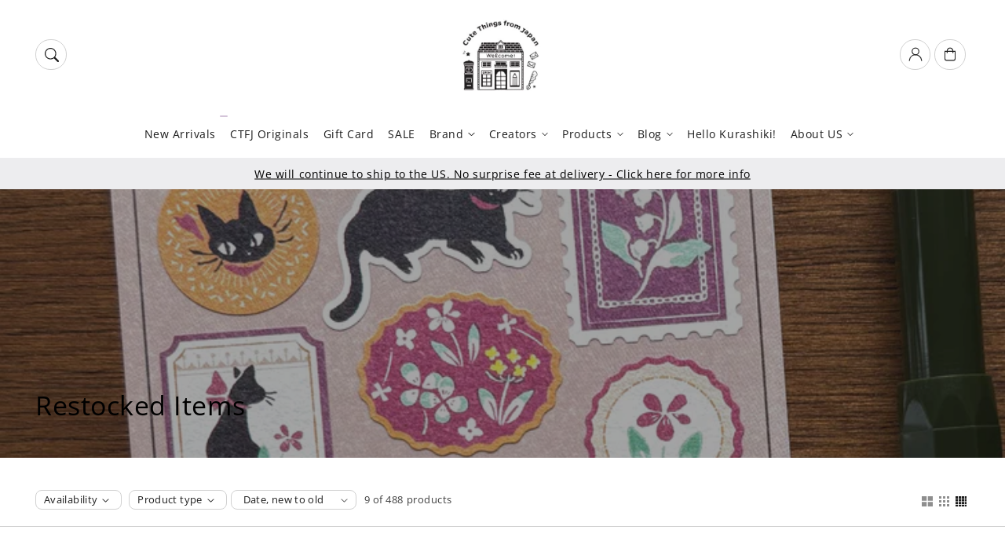

--- FILE ---
content_type: text/html; charset=utf-8
request_url: https://cutethingsfromjapan.com/collections/restock-items/sumikkogurashi
body_size: 63800
content:
<!doctype html>
  <html class="no-js" lang="en">
    <head>
 
<meta charset="utf-8">
      <meta http-equiv="X-UA-Compatible" content="IE=edge">
      <meta name="viewport" content="width=device-width,initial-scale=1">
      <meta name="theme-color" content="">
      <link rel="canonical" href="https://cutethingsfromjapan.com/collections/restock-items/sumikkogurashi">
      <link rel="preconnect" href="https://cdn.shopify.com" crossorigin><link rel="preconnect" href="https://fonts.shopifycdn.com" crossorigin><title>
        Restocked Items
 &ndash; tagged "Sumikkogurashi" &ndash; Cute Things from Japan</title>
  
      
  
      

<meta property="og:site_name" content="Cute Things from Japan">
<meta property="og:url" content="https://cutethingsfromjapan.com/collections/restock-items/sumikkogurashi">
<meta property="og:title" content="Restocked Items">
<meta property="og:type" content="website">
<meta property="og:description" content="Cute Things from Japan offers craft and planner supplies from Japan such as washi tapes, stickers, rubber stamps, origami, Traveler&#39;s Notebook accessories."><meta property="og:image" content="http://cutethingsfromjapan.com/cdn/shop/collections/DB-13-fotor-20250413145640.jpg?v=1747740710">
  <meta property="og:image:secure_url" content="https://cutethingsfromjapan.com/cdn/shop/collections/DB-13-fotor-20250413145640.jpg?v=1747740710">
  <meta property="og:image:width" content="2400">
  <meta property="og:image:height" content="2400"><meta name="twitter:card" content="summary_large_image">
<meta name="twitter:title" content="Restocked Items">
<meta name="twitter:description" content="Cute Things from Japan offers craft and planner supplies from Japan such as washi tapes, stickers, rubber stamps, origami, Traveler&#39;s Notebook accessories.">

<script src="//cutethingsfromjapan.com/cdn/shop/t/102/assets/aos.js?v=27549651098967244201758418117" defer="defer"></script><script src="//cutethingsfromjapan.com/cdn/shop/t/102/assets/constants.js?v=165488195745554878101758418116" defer="defer"></script>
      <script src="//cutethingsfromjapan.com/cdn/shop/t/102/assets/pubsub.js?v=170167569271861111758418118" defer="defer"></script>
      <script src="//cutethingsfromjapan.com/cdn/shop/t/102/assets/global.js?v=47228362180261507101758418117" defer="defer"></script>
      <script src="//cutethingsfromjapan.com/cdn/shop/t/102/assets/quick-add.js?v=98406887810928411651758418116" defer="defer"></script>
      <script src="//cutethingsfromjapan.com/cdn/shop/t/102/assets/product-form.js?v=94375835905624832701758418116" defer="defer"></script>
      <link href="//cutethingsfromjapan.com/cdn/shop/t/102/assets/component-pickup-availability.css?v=127412390791576402281758418117" rel="stylesheet" type="text/css" media="all" />
  
      <script>window.performance && window.performance.mark && window.performance.mark('shopify.content_for_header.start');</script><meta id="shopify-digital-wallet" name="shopify-digital-wallet" content="/10975216/digital_wallets/dialog">
<meta name="shopify-checkout-api-token" content="102d66b85d8fc8c3f3b8983b9c0c519a">
<meta id="in-context-paypal-metadata" data-shop-id="10975216" data-venmo-supported="false" data-environment="production" data-locale="en_US" data-paypal-v4="true" data-currency="USD">
<link rel="alternate" type="application/atom+xml" title="Feed" href="/collections/restock-items/sumikkogurashi.atom" />
<link rel="alternate" hreflang="x-default" href="https://cutethingsfromjapan.com/collections/restock-items/sumikkogurashi">
<link rel="alternate" hreflang="en" href="https://cutethingsfromjapan.com/collections/restock-items/sumikkogurashi">
<link rel="alternate" hreflang="ja-JP" href="https://cutethingsfromjapan.com/ja-jp/collections/restock-items/sumikkogurashi">
<link rel="alternate" hreflang="en-JP" href="https://cutethingsfromjapan.com/en-jp/collections/restock-items/sumikkogurashi">
<link rel="alternate" type="application/json+oembed" href="https://cutethingsfromjapan.com/collections/restock-items/sumikkogurashi.oembed">
<script async="async" src="/checkouts/internal/preloads.js?locale=en-US"></script>
<link rel="preconnect" href="https://shop.app" crossorigin="anonymous">
<script async="async" src="https://shop.app/checkouts/internal/preloads.js?locale=en-US&shop_id=10975216" crossorigin="anonymous"></script>
<script id="apple-pay-shop-capabilities" type="application/json">{"shopId":10975216,"countryCode":"JP","currencyCode":"USD","merchantCapabilities":["supports3DS"],"merchantId":"gid:\/\/shopify\/Shop\/10975216","merchantName":"Cute Things from Japan","requiredBillingContactFields":["postalAddress","email","phone"],"requiredShippingContactFields":["postalAddress","email","phone"],"shippingType":"shipping","supportedNetworks":["visa","masterCard","amex","jcb","discover"],"total":{"type":"pending","label":"Cute Things from Japan","amount":"1.00"},"shopifyPaymentsEnabled":true,"supportsSubscriptions":true}</script>
<script id="shopify-features" type="application/json">{"accessToken":"102d66b85d8fc8c3f3b8983b9c0c519a","betas":["rich-media-storefront-analytics"],"domain":"cutethingsfromjapan.com","predictiveSearch":true,"shopId":10975216,"locale":"en"}</script>
<script>var Shopify = Shopify || {};
Shopify.shop = "cute-things-from-japan.myshopify.com";
Shopify.locale = "en";
Shopify.currency = {"active":"USD","rate":"1.0"};
Shopify.country = "US";
Shopify.theme = {"name":"Updated copy of Updated copy of Flux","id":182440526133,"schema_name":"Flux","schema_version":"2.1.1","theme_store_id":3121,"role":"main"};
Shopify.theme.handle = "null";
Shopify.theme.style = {"id":null,"handle":null};
Shopify.cdnHost = "cutethingsfromjapan.com/cdn";
Shopify.routes = Shopify.routes || {};
Shopify.routes.root = "/";</script>
<script type="module">!function(o){(o.Shopify=o.Shopify||{}).modules=!0}(window);</script>
<script>!function(o){function n(){var o=[];function n(){o.push(Array.prototype.slice.apply(arguments))}return n.q=o,n}var t=o.Shopify=o.Shopify||{};t.loadFeatures=n(),t.autoloadFeatures=n()}(window);</script>
<script>
  window.ShopifyPay = window.ShopifyPay || {};
  window.ShopifyPay.apiHost = "shop.app\/pay";
  window.ShopifyPay.redirectState = null;
</script>
<script id="shop-js-analytics" type="application/json">{"pageType":"collection"}</script>
<script defer="defer" async type="module" src="//cutethingsfromjapan.com/cdn/shopifycloud/shop-js/modules/v2/client.init-shop-cart-sync_BT-GjEfc.en.esm.js"></script>
<script defer="defer" async type="module" src="//cutethingsfromjapan.com/cdn/shopifycloud/shop-js/modules/v2/chunk.common_D58fp_Oc.esm.js"></script>
<script defer="defer" async type="module" src="//cutethingsfromjapan.com/cdn/shopifycloud/shop-js/modules/v2/chunk.modal_xMitdFEc.esm.js"></script>
<script type="module">
  await import("//cutethingsfromjapan.com/cdn/shopifycloud/shop-js/modules/v2/client.init-shop-cart-sync_BT-GjEfc.en.esm.js");
await import("//cutethingsfromjapan.com/cdn/shopifycloud/shop-js/modules/v2/chunk.common_D58fp_Oc.esm.js");
await import("//cutethingsfromjapan.com/cdn/shopifycloud/shop-js/modules/v2/chunk.modal_xMitdFEc.esm.js");

  window.Shopify.SignInWithShop?.initShopCartSync?.({"fedCMEnabled":true,"windoidEnabled":true});

</script>
<script>
  window.Shopify = window.Shopify || {};
  if (!window.Shopify.featureAssets) window.Shopify.featureAssets = {};
  window.Shopify.featureAssets['shop-js'] = {"shop-cart-sync":["modules/v2/client.shop-cart-sync_DZOKe7Ll.en.esm.js","modules/v2/chunk.common_D58fp_Oc.esm.js","modules/v2/chunk.modal_xMitdFEc.esm.js"],"init-fed-cm":["modules/v2/client.init-fed-cm_B6oLuCjv.en.esm.js","modules/v2/chunk.common_D58fp_Oc.esm.js","modules/v2/chunk.modal_xMitdFEc.esm.js"],"shop-cash-offers":["modules/v2/client.shop-cash-offers_D2sdYoxE.en.esm.js","modules/v2/chunk.common_D58fp_Oc.esm.js","modules/v2/chunk.modal_xMitdFEc.esm.js"],"shop-login-button":["modules/v2/client.shop-login-button_QeVjl5Y3.en.esm.js","modules/v2/chunk.common_D58fp_Oc.esm.js","modules/v2/chunk.modal_xMitdFEc.esm.js"],"pay-button":["modules/v2/client.pay-button_DXTOsIq6.en.esm.js","modules/v2/chunk.common_D58fp_Oc.esm.js","modules/v2/chunk.modal_xMitdFEc.esm.js"],"shop-button":["modules/v2/client.shop-button_DQZHx9pm.en.esm.js","modules/v2/chunk.common_D58fp_Oc.esm.js","modules/v2/chunk.modal_xMitdFEc.esm.js"],"avatar":["modules/v2/client.avatar_BTnouDA3.en.esm.js"],"init-windoid":["modules/v2/client.init-windoid_CR1B-cfM.en.esm.js","modules/v2/chunk.common_D58fp_Oc.esm.js","modules/v2/chunk.modal_xMitdFEc.esm.js"],"init-shop-for-new-customer-accounts":["modules/v2/client.init-shop-for-new-customer-accounts_C_vY_xzh.en.esm.js","modules/v2/client.shop-login-button_QeVjl5Y3.en.esm.js","modules/v2/chunk.common_D58fp_Oc.esm.js","modules/v2/chunk.modal_xMitdFEc.esm.js"],"init-shop-email-lookup-coordinator":["modules/v2/client.init-shop-email-lookup-coordinator_BI7n9ZSv.en.esm.js","modules/v2/chunk.common_D58fp_Oc.esm.js","modules/v2/chunk.modal_xMitdFEc.esm.js"],"init-shop-cart-sync":["modules/v2/client.init-shop-cart-sync_BT-GjEfc.en.esm.js","modules/v2/chunk.common_D58fp_Oc.esm.js","modules/v2/chunk.modal_xMitdFEc.esm.js"],"shop-toast-manager":["modules/v2/client.shop-toast-manager_DiYdP3xc.en.esm.js","modules/v2/chunk.common_D58fp_Oc.esm.js","modules/v2/chunk.modal_xMitdFEc.esm.js"],"init-customer-accounts":["modules/v2/client.init-customer-accounts_D9ZNqS-Q.en.esm.js","modules/v2/client.shop-login-button_QeVjl5Y3.en.esm.js","modules/v2/chunk.common_D58fp_Oc.esm.js","modules/v2/chunk.modal_xMitdFEc.esm.js"],"init-customer-accounts-sign-up":["modules/v2/client.init-customer-accounts-sign-up_iGw4briv.en.esm.js","modules/v2/client.shop-login-button_QeVjl5Y3.en.esm.js","modules/v2/chunk.common_D58fp_Oc.esm.js","modules/v2/chunk.modal_xMitdFEc.esm.js"],"shop-follow-button":["modules/v2/client.shop-follow-button_CqMgW2wH.en.esm.js","modules/v2/chunk.common_D58fp_Oc.esm.js","modules/v2/chunk.modal_xMitdFEc.esm.js"],"checkout-modal":["modules/v2/client.checkout-modal_xHeaAweL.en.esm.js","modules/v2/chunk.common_D58fp_Oc.esm.js","modules/v2/chunk.modal_xMitdFEc.esm.js"],"shop-login":["modules/v2/client.shop-login_D91U-Q7h.en.esm.js","modules/v2/chunk.common_D58fp_Oc.esm.js","modules/v2/chunk.modal_xMitdFEc.esm.js"],"lead-capture":["modules/v2/client.lead-capture_BJmE1dJe.en.esm.js","modules/v2/chunk.common_D58fp_Oc.esm.js","modules/v2/chunk.modal_xMitdFEc.esm.js"],"payment-terms":["modules/v2/client.payment-terms_Ci9AEqFq.en.esm.js","modules/v2/chunk.common_D58fp_Oc.esm.js","modules/v2/chunk.modal_xMitdFEc.esm.js"]};
</script>
<script>(function() {
  var isLoaded = false;
  function asyncLoad() {
    if (isLoaded) return;
    isLoaded = true;
    var urls = ["https:\/\/cdn.recovermycart.com\/scripts\/keepcart\/CartJS.min.js?shop=cute-things-from-japan.myshopify.com\u0026shop=cute-things-from-japan.myshopify.com","https:\/\/cdn.nfcube.com\/instafeed-4033d25e250a07f701cce45840bdaaba.js?shop=cute-things-from-japan.myshopify.com"];
    for (var i = 0; i < urls.length; i++) {
      var s = document.createElement('script');
      s.type = 'text/javascript';
      s.async = true;
      s.src = urls[i];
      var x = document.getElementsByTagName('script')[0];
      x.parentNode.insertBefore(s, x);
    }
  };
  if(window.attachEvent) {
    window.attachEvent('onload', asyncLoad);
  } else {
    window.addEventListener('load', asyncLoad, false);
  }
})();</script>
<script id="__st">var __st={"a":10975216,"offset":32400,"reqid":"083d0a66-ea7c-4ba9-a44b-0348120a2279-1769148301","pageurl":"cutethingsfromjapan.com\/collections\/restock-items\/sumikkogurashi","u":"39b410cd0ad1","p":"collection","rtyp":"collection","rid":431710851};</script>
<script>window.ShopifyPaypalV4VisibilityTracking = true;</script>
<script id="captcha-bootstrap">!function(){'use strict';const t='contact',e='account',n='new_comment',o=[[t,t],['blogs',n],['comments',n],[t,'customer']],c=[[e,'customer_login'],[e,'guest_login'],[e,'recover_customer_password'],[e,'create_customer']],r=t=>t.map((([t,e])=>`form[action*='/${t}']:not([data-nocaptcha='true']) input[name='form_type'][value='${e}']`)).join(','),a=t=>()=>t?[...document.querySelectorAll(t)].map((t=>t.form)):[];function s(){const t=[...o],e=r(t);return a(e)}const i='password',u='form_key',d=['recaptcha-v3-token','g-recaptcha-response','h-captcha-response',i],f=()=>{try{return window.sessionStorage}catch{return}},m='__shopify_v',_=t=>t.elements[u];function p(t,e,n=!1){try{const o=window.sessionStorage,c=JSON.parse(o.getItem(e)),{data:r}=function(t){const{data:e,action:n}=t;return t[m]||n?{data:e,action:n}:{data:t,action:n}}(c);for(const[e,n]of Object.entries(r))t.elements[e]&&(t.elements[e].value=n);n&&o.removeItem(e)}catch(o){console.error('form repopulation failed',{error:o})}}const l='form_type',E='cptcha';function T(t){t.dataset[E]=!0}const w=window,h=w.document,L='Shopify',v='ce_forms',y='captcha';let A=!1;((t,e)=>{const n=(g='f06e6c50-85a8-45c8-87d0-21a2b65856fe',I='https://cdn.shopify.com/shopifycloud/storefront-forms-hcaptcha/ce_storefront_forms_captcha_hcaptcha.v1.5.2.iife.js',D={infoText:'Protected by hCaptcha',privacyText:'Privacy',termsText:'Terms'},(t,e,n)=>{const o=w[L][v],c=o.bindForm;if(c)return c(t,g,e,D).then(n);var r;o.q.push([[t,g,e,D],n]),r=I,A||(h.body.append(Object.assign(h.createElement('script'),{id:'captcha-provider',async:!0,src:r})),A=!0)});var g,I,D;w[L]=w[L]||{},w[L][v]=w[L][v]||{},w[L][v].q=[],w[L][y]=w[L][y]||{},w[L][y].protect=function(t,e){n(t,void 0,e),T(t)},Object.freeze(w[L][y]),function(t,e,n,w,h,L){const[v,y,A,g]=function(t,e,n){const i=e?o:[],u=t?c:[],d=[...i,...u],f=r(d),m=r(i),_=r(d.filter((([t,e])=>n.includes(e))));return[a(f),a(m),a(_),s()]}(w,h,L),I=t=>{const e=t.target;return e instanceof HTMLFormElement?e:e&&e.form},D=t=>v().includes(t);t.addEventListener('submit',(t=>{const e=I(t);if(!e)return;const n=D(e)&&!e.dataset.hcaptchaBound&&!e.dataset.recaptchaBound,o=_(e),c=g().includes(e)&&(!o||!o.value);(n||c)&&t.preventDefault(),c&&!n&&(function(t){try{if(!f())return;!function(t){const e=f();if(!e)return;const n=_(t);if(!n)return;const o=n.value;o&&e.removeItem(o)}(t);const e=Array.from(Array(32),(()=>Math.random().toString(36)[2])).join('');!function(t,e){_(t)||t.append(Object.assign(document.createElement('input'),{type:'hidden',name:u})),t.elements[u].value=e}(t,e),function(t,e){const n=f();if(!n)return;const o=[...t.querySelectorAll(`input[type='${i}']`)].map((({name:t})=>t)),c=[...d,...o],r={};for(const[a,s]of new FormData(t).entries())c.includes(a)||(r[a]=s);n.setItem(e,JSON.stringify({[m]:1,action:t.action,data:r}))}(t,e)}catch(e){console.error('failed to persist form',e)}}(e),e.submit())}));const S=(t,e)=>{t&&!t.dataset[E]&&(n(t,e.some((e=>e===t))),T(t))};for(const o of['focusin','change'])t.addEventListener(o,(t=>{const e=I(t);D(e)&&S(e,y())}));const B=e.get('form_key'),M=e.get(l),P=B&&M;t.addEventListener('DOMContentLoaded',(()=>{const t=y();if(P)for(const e of t)e.elements[l].value===M&&p(e,B);[...new Set([...A(),...v().filter((t=>'true'===t.dataset.shopifyCaptcha))])].forEach((e=>S(e,t)))}))}(h,new URLSearchParams(w.location.search),n,t,e,['guest_login'])})(!0,!0)}();</script>
<script integrity="sha256-4kQ18oKyAcykRKYeNunJcIwy7WH5gtpwJnB7kiuLZ1E=" data-source-attribution="shopify.loadfeatures" defer="defer" src="//cutethingsfromjapan.com/cdn/shopifycloud/storefront/assets/storefront/load_feature-a0a9edcb.js" crossorigin="anonymous"></script>
<script crossorigin="anonymous" defer="defer" src="//cutethingsfromjapan.com/cdn/shopifycloud/storefront/assets/shopify_pay/storefront-65b4c6d7.js?v=20250812"></script>
<script data-source-attribution="shopify.dynamic_checkout.dynamic.init">var Shopify=Shopify||{};Shopify.PaymentButton=Shopify.PaymentButton||{isStorefrontPortableWallets:!0,init:function(){window.Shopify.PaymentButton.init=function(){};var t=document.createElement("script");t.src="https://cutethingsfromjapan.com/cdn/shopifycloud/portable-wallets/latest/portable-wallets.en.js",t.type="module",document.head.appendChild(t)}};
</script>
<script data-source-attribution="shopify.dynamic_checkout.buyer_consent">
  function portableWalletsHideBuyerConsent(e){var t=document.getElementById("shopify-buyer-consent"),n=document.getElementById("shopify-subscription-policy-button");t&&n&&(t.classList.add("hidden"),t.setAttribute("aria-hidden","true"),n.removeEventListener("click",e))}function portableWalletsShowBuyerConsent(e){var t=document.getElementById("shopify-buyer-consent"),n=document.getElementById("shopify-subscription-policy-button");t&&n&&(t.classList.remove("hidden"),t.removeAttribute("aria-hidden"),n.addEventListener("click",e))}window.Shopify?.PaymentButton&&(window.Shopify.PaymentButton.hideBuyerConsent=portableWalletsHideBuyerConsent,window.Shopify.PaymentButton.showBuyerConsent=portableWalletsShowBuyerConsent);
</script>
<script data-source-attribution="shopify.dynamic_checkout.cart.bootstrap">document.addEventListener("DOMContentLoaded",(function(){function t(){return document.querySelector("shopify-accelerated-checkout-cart, shopify-accelerated-checkout")}if(t())Shopify.PaymentButton.init();else{new MutationObserver((function(e,n){t()&&(Shopify.PaymentButton.init(),n.disconnect())})).observe(document.body,{childList:!0,subtree:!0})}}));
</script>
<link id="shopify-accelerated-checkout-styles" rel="stylesheet" media="screen" href="https://cutethingsfromjapan.com/cdn/shopifycloud/portable-wallets/latest/accelerated-checkout-backwards-compat.css" crossorigin="anonymous">
<style id="shopify-accelerated-checkout-cart">
        #shopify-buyer-consent {
  margin-top: 1em;
  display: inline-block;
  width: 100%;
}

#shopify-buyer-consent.hidden {
  display: none;
}

#shopify-subscription-policy-button {
  background: none;
  border: none;
  padding: 0;
  text-decoration: underline;
  font-size: inherit;
  cursor: pointer;
}

#shopify-subscription-policy-button::before {
  box-shadow: none;
}

      </style>
<script id="sections-script" data-sections="header,footer" defer="defer" src="//cutethingsfromjapan.com/cdn/shop/t/102/compiled_assets/scripts.js?v=23092"></script>
<script>window.performance && window.performance.mark && window.performance.mark('shopify.content_for_header.end');</script>

  
      <style data-shopify>
          @font-face {
  font-family: "Open Sans";
  font-weight: 400;
  font-style: normal;
  font-display: swap;
  src: url("//cutethingsfromjapan.com/cdn/fonts/open_sans/opensans_n4.c32e4d4eca5273f6d4ee95ddf54b5bbb75fc9b61.woff2") format("woff2"),
       url("//cutethingsfromjapan.com/cdn/fonts/open_sans/opensans_n4.5f3406f8d94162b37bfa232b486ac93ee892406d.woff") format("woff");
}

          @font-face {
  font-family: "Open Sans";
  font-weight: 700;
  font-style: normal;
  font-display: swap;
  src: url("//cutethingsfromjapan.com/cdn/fonts/open_sans/opensans_n7.a9393be1574ea8606c68f4441806b2711d0d13e4.woff2") format("woff2"),
       url("//cutethingsfromjapan.com/cdn/fonts/open_sans/opensans_n7.7b8af34a6ebf52beb1a4c1d8c73ad6910ec2e553.woff") format("woff");
}

          @font-face {
  font-family: "Open Sans";
  font-weight: 400;
  font-style: italic;
  font-display: swap;
  src: url("//cutethingsfromjapan.com/cdn/fonts/open_sans/opensans_i4.6f1d45f7a46916cc95c694aab32ecbf7509cbf33.woff2") format("woff2"),
       url("//cutethingsfromjapan.com/cdn/fonts/open_sans/opensans_i4.4efaa52d5a57aa9a57c1556cc2b7465d18839daa.woff") format("woff");
}

          @font-face {
  font-family: "Open Sans";
  font-weight: 700;
  font-style: italic;
  font-display: swap;
  src: url("//cutethingsfromjapan.com/cdn/fonts/open_sans/opensans_i7.916ced2e2ce15f7fcd95d196601a15e7b89ee9a4.woff2") format("woff2"),
       url("//cutethingsfromjapan.com/cdn/fonts/open_sans/opensans_i7.99a9cff8c86ea65461de497ade3d515a98f8b32a.woff") format("woff");
}

          @font-face {
  font-family: "Open Sans";
  font-weight: 400;
  font-style: normal;
  font-display: swap;
  src: url("//cutethingsfromjapan.com/cdn/fonts/open_sans/opensans_n4.c32e4d4eca5273f6d4ee95ddf54b5bbb75fc9b61.woff2") format("woff2"),
       url("//cutethingsfromjapan.com/cdn/fonts/open_sans/opensans_n4.5f3406f8d94162b37bfa232b486ac93ee892406d.woff") format("woff");
}

  
          
          :root,
          .color-option-1 {
            --color-background: 255,255,255;
          
            --gradient-background: #ffffff;
          
  
          
  
            --color-foreground: 29, 29, 29;
            --color-base-solid-button-labels: 255, 255, 255;
            --color-base-solid-button: 29, 29, 29;
            --color-base-outline-button-labels: 29, 29, 29;
            --color-background-contrast: 191,191,191;
            --color-shadow: 29, 29, 29;
            --color-link: 29, 29, 29;
            }
        
          
          .color-option-2 {
            --color-background: 237,237,239;
          
            --gradient-background: #ededef;
          
  
          
  
            --color-foreground: 0, 0, 0;
            --color-base-solid-button-labels: 255, 255, 255;
            --color-base-solid-button: 29, 29, 29;
            --color-base-outline-button-labels: 29, 29, 29;
            --color-background-contrast: 170,170,179;
            --color-shadow: 0, 0, 0;
            --color-link: 29, 29, 29;
            }
        
          
          .color-option-3 {
            --color-background: 29,29,29;
          
            --gradient-background: #1d1d1d;
          
  
          
  
            --color-foreground: 0, 0, 0;
            --color-base-solid-button-labels: 29, 29, 29;
            --color-base-solid-button: 255, 255, 255;
            --color-base-outline-button-labels: 255, 255, 255;
            --color-background-contrast: 42,42,42;
            --color-shadow: 0, 0, 0;
            --color-link: 255, 255, 255;
            }
        
  
        body, .color-option-1, .color-option-2, .color-option-3 {
          color: rgba(var(--color-foreground), 0.75);
          background-color: rgb(var(--color-background));
        }
  
          :root {
  
            --color-base-background-accent-1: 131, 156, 138;
            --color-base-accent-1: 255, 255, 255;
            --color-base-accent-2: 237, 237, 239;
            --color-base-text-accent-2: 29, 29, 29;
            --color-base-border-1: 209, 209, 209;
            --color-base-opacity: 29, 29, 29;
            --color-button-shadow-opacity: 0, 0, 0;
            --color-base-quick-add-button-labels: 29, 29, 29;
            --color-base-quick-add-button: 255, 255, 255;
            --color-base-quick-add-button-hover-background: 225, 225, 225;
            --color-base-quick-add-button-hover-color: 29, 29, 29;
            --color-countdown-background-top: 237, 237, 239;
            --color-countdown-text-top: 29, 29, 29;
            --color-countdown-background-bottom: 116, 136, 122;
            --color-countdown-text-bottom: 255, 255, 255;
            --payment-terms-background-color: #ffffff;
  
            --font-body-family: "Open Sans", sans-serif;
            --font-body-style: normal;
            --font-body-weight: 400;
            --font-body-weight-bold: 700;
  
            --font-heading-family: "Open Sans", sans-serif;
            --font-heading-style: normal;
            --font-heading-weight: 400;
            --font-heading-weight-bold: default;
  
            --font-body-scale: 0.9;
            --font-heading-scale: 0.9444444444444444;
            --font-navigation-scale: 0.9444444444444444;
            --font-subnavigation-scale: 0.8888888888888888;
            --text-transform: none;
  
            --media-padding: px;
            --media-border-opacity: 0.0;
            --media-border-width: 0px;
            --media-radius: 8px;
            --media-shadow-opacity: 0.0;
            --media-shadow-horizontal-offset: 4px;
            --media-shadow-vertical-offset: 4px;
            --media-shadow-blur-radius: 10px;
            --media-shadow-visible: 0;
  
            --page-width: 1620px;
            --page-width-margin: 0rem;
  
            --product-card-image-padding: 0.0rem;
            --product-card-corner-radius: 0.8rem;
            --product-card-text-alignment: center;
            --product-card-border-width: 0.0rem;
            --product-card-border-opacity: 0.0;
            --product-card-shadow-opacity: 0.0;
            --product-card-shadow-visible: 0;
            --product-card-shadow-horizontal-offset: 0.4rem;
            --product-card-shadow-vertical-offset: 0.4rem;
            --product-card-shadow-blur-radius: 1.0rem;
  
            --collection-card-image-padding: 0.0rem;
            --collection-card-text-alignment: left;
  
            --blog-card-image-padding: 0.0rem;
            --blog-card-corner-radius: 0.8rem;
            --blog-card-text-alignment: left;
            --blog-card-border-width: 0.0rem;
            --blog-card-border-opacity: 0.0;
            --blog-card-shadow-opacity: 0.0;
            --blog-card-shadow-visible: 0;
            --blog-card-shadow-horizontal-offset: 0.4rem;
            --blog-card-shadow-vertical-offset: 0.4rem;
            --blog-card-shadow-blur-radius: 1.0rem;
  
            --badge-corner-radius: 0.6rem;
            --custom-badge-color: 29,29,29;
            --custom-badge-background: 255,166,128;
  
  
            
            --popup-border-width: 0px;
            --popup-border-opacity: 0.0;
            --popup-corner-radius: 8px;
            --popup-shadow-opacity: 0.0;
            --popup-shadow-horizontal-offset: 4px;
            --popup-shadow-vertical-offset: 4px;
            --popup-shadow-blur-radius: 10px;
            
  
            
            --drawer-border-width: 0px;
            --drawer-border-opacity: 0;
            --drawer-shadow-opacity: 0;
            --drawer-shadow-horizontal-offset: 0px;
            --drawer-shadow-vertical-offset: 0px;
            --drawer-shadow-blur-radius: 0px;
            
  
            --spacing-sections-desktop: 60px;
            --spacing-sections-mobile: 42px;
  
            --grid-desktop-vertical-spacing: 20px;
            --grid-desktop-horizontal-spacing: 20px;
            --grid-mobile-vertical-spacing: 10px;
            --grid-mobile-horizontal-spacing: 10px;
  
            --buttons-radius: 12px;
            --buttons-radius-outset: 13px;
            --buttons-border-width: 1px;
            --buttons-border-opacity: 0.0;
            --buttons-shadow-opacity: 0.0;
            --buttons-shadow-visible: 0;
            --buttons-shadow-horizontal-offset: px;
            --buttons-shadow-vertical-offset: px;
            --buttons-shadow-blur-radius: px;
            --buttons-border-offset: 0.3px;
  
            
            --inputs-radius: 8px;
            --inputs-border-width: 0px;
            --inputs-border-opacity: 0.0;
            --inputs-shadow-opacity: 0.0;
            --inputs-shadow-horizontal-offset: 4px;
            --inputs-shadow-vertical-offset: 4px;
            --inputs-shadow-blur-radius: 10px;
            --inputs-radius-outset: 8px;
            
  
            --variant-pills-radius: 8px;
            --variant-pills-border-width: 0px;
            --variant-pills-border-opacity: 0.0;
            --variant-pills-shadow-opacity: 0.0;
            --variant-pills-shadow-horizontal-offset: 4px;
            --variant-pills-shadow-vertical-offset: 4px;
            --variant-pills-shadow-blur-radius: 10px;
  
            --scroll-indicator-color: 199,213,203;
          }
  
          *,
          *::before,
          *::after {
            box-sizing: inherit;
          }
  
          html {
            box-sizing: border-box;
            font-size: calc(var(--font-body-scale) * 62.5%);
            height: 100%;
          }
  
          body {
            display: grid;
            grid-template-rows: auto auto 1fr auto;
            grid-template-columns: 100%;
            min-height: 100%;
            margin: 0;
            font-size: 1.6rem;
            letter-spacing: 0.06rem;
            line-height: calc(1 + 0.8 / var(--font-body-scale));
            font-family: var(--font-body-family);
            font-style: var(--font-body-style);
            font-weight: var(--font-body-weight);
            opacity: 1;
            visibility: visible;
            transition: opacity 0.3s ease-in-out;
          }
  
          @media screen and (min-width: 990px) {
            body {
              font-size: 1.8rem;
            }
          }
      </style>
  
      <link href="//cutethingsfromjapan.com/cdn/shop/t/102/assets/base.css?v=91752318591214579691758418118" rel="stylesheet" type="text/css" media="all" />
<link href="//cutethingsfromjapan.com/cdn/shop/t/102/assets/aos.css?v=111946213875436203241758418116" rel="stylesheet" type="text/css" media="all" />

        <link rel="preload" as="font" href="//cutethingsfromjapan.com/cdn/fonts/open_sans/opensans_n4.c32e4d4eca5273f6d4ee95ddf54b5bbb75fc9b61.woff2" type="font/woff2" crossorigin>
        

        <link rel="preload" as="font" href="//cutethingsfromjapan.com/cdn/fonts/open_sans/opensans_n4.c32e4d4eca5273f6d4ee95ddf54b5bbb75fc9b61.woff2" type="font/woff2" crossorigin>
        
<link href="//cutethingsfromjapan.com/cdn/shop/t/102/assets/component-predictive-search.css?v=135488383628742080401758418117" rel="stylesheet" type="text/css" media="all" />
<script>
        document.documentElement.className = document.documentElement.className.replace('no-js', 'js');
        if (Shopify.designMode) {
          document.documentElement.classList.add('shopify-design-mode');
        }
        
      </script>
      <noscript>
        <link href="//cutethingsfromjapan.com/cdn/shop/t/102/assets/animations-noscript.css?v=51540636690437043921758418117" rel="stylesheet" type="text/css" media="all" />
      </noscript>
    <!-- BEGIN app block: shopify://apps/klaviyo-email-marketing-sms/blocks/klaviyo-onsite-embed/2632fe16-c075-4321-a88b-50b567f42507 -->












  <script async src="https://static.klaviyo.com/onsite/js/UsQfNt/klaviyo.js?company_id=UsQfNt"></script>
  <script>!function(){if(!window.klaviyo){window._klOnsite=window._klOnsite||[];try{window.klaviyo=new Proxy({},{get:function(n,i){return"push"===i?function(){var n;(n=window._klOnsite).push.apply(n,arguments)}:function(){for(var n=arguments.length,o=new Array(n),w=0;w<n;w++)o[w]=arguments[w];var t="function"==typeof o[o.length-1]?o.pop():void 0,e=new Promise((function(n){window._klOnsite.push([i].concat(o,[function(i){t&&t(i),n(i)}]))}));return e}}})}catch(n){window.klaviyo=window.klaviyo||[],window.klaviyo.push=function(){var n;(n=window._klOnsite).push.apply(n,arguments)}}}}();</script>

  




  <script>
    window.klaviyoReviewsProductDesignMode = false
  </script>







<!-- END app block --><!-- BEGIN app block: shopify://apps/sami-b2b-lock/blocks/app-embed/8d86a3b4-97b3-44ab-adc1-ec01c5a89da9 -->
 


  <script>

    window.Samita = window.Samita || {}
    Samita.SamitaLocksAccessParams = Samita.SamitaLocksAccessParams || {}
    Samita.SamitaLocksAccessParams.settings =  {"general":{"price_atc":"plain_text","effect_button":"ripple","lock_image_url":"https://cdn.shopify.com/shopifycloud/web/assets/v1/vite/client/en/assets/ineligible404Illustration-DJzlZ34NTBCz.svg","collectFeedback":true,"limit_collections":false,"placeholder_message":true,"placeholder_templateLock":true},"template":{"text_color":"#000","btn_bg_color":"#7396a2","bg_placeholder":"#f3f3f3","btn_text_color":"#ffffff","bg_notification":"#fff","input_box_shadow":"#ccc","plain_text_color":"#230d0d","color_placeholder":"#000","button_priceAtc_bg":"#5487a0","input_passcode_color":"#000","button_priceAtc_color":"#fff","input_passcode_background":"#ffffff"}};
    Samita.SamitaLocksAccessParams.locks =  [{"access":1,"id":43721,"resources_conditional":{"ip":{"type":"whitelist","message":"This content is not available in your country","countries":[]},"type":["passcode"],"customer":{"logic":[[{"type":"tagged_with","value":null}]],"source":"rules","listManual":[]},"passcode":{"code":null,"message":"こちらはTSLワークショップ当選者の方用のページです。当選メールでご連絡したパスワードを入力して下さい。","listCode":[]},"redirect":{"type":"login","modal":{"title":"Restricted Page","button":"Go to login","buttonUrl":"/account/login","description":"You need to log in to access this page"}},"secretLink":{"code":[],"links":[],"message":null,"resources":"products"},"checkoutLock":{"error":{"default":{"message":"Sorry, this item can’t be purchased","allProduct":"All products in this store cannot be checked out","customerIsLogin":"Checkout is available for guests only","productTagEqual":"Product {{ title }} has a tag that prevents checkout","customerTagEqual":"Your account has a tag that prevents checkout","customerEmailEqual":"Your email is not eligible for checkout","customerIsNotLogin":"You need to log in before proceeding with checkout","customerPhoneEqual":"Your phone is not eligible for checkout","productTagNotEqual":"Products must have a specific tag to proceed with checkout","selectProductEqual":"Product {{ title }} cannot be checked out","customerTagNotEqual":"Your account needs a specific tag to proceed with checkout","customerEmailContains":"Your email contains characters that prevent checkout","customerEmailNotEqual":"Your email is not eligible for checkout","customerPhoneNotEqual":"Your phone is not eligible for checkout","selectProductNotEqual":"Only certain products are eligible for checkout"}},"operator":"and","conditions":[{"value":null,"where":"EQUALS","select":"ALL","values":[]}]}},"advanced":{"language":{"active":false,"languages":[]},"dateRange":{"active":false,"endDate":"2025-12-12T12:43:24.613Z","startDate":"2025-12-11T12:43:24.613Z"},"hideHeaderFooter":false,"formRequestAccess":{"form":"default","title":"Request access","action":"request access!","active":false,"message":"You do not have access right?","shortcode":null}},"resources_lock":{"url":[null],"page":[],"type":"products","blogs":{"active":"blogs","selectedBlogs":[],"selectedArticles":[]},"exclude":{"url":[],"active":false},"noIndex":true,"setting":["all"],"hideList":true,"products":{"10352460398901":"products"},"variants":[],"PreviewLink":null,"collections":[],"grandAccess":{"time":1,"interval":"hour"},"limitProduct":"manual","searchEngine":true,"allowHomePage":true,"excludeProduct":{"list":[],"active":false}},"status":1},{"access":1,"id":43720,"resources_conditional":{"ip":{"type":"whitelist","message":"This content is not available in your country","countries":[]},"type":["passcode"],"customer":{"logic":[[{"type":"tagged_with","value":null}]],"source":"rules","listManual":[]},"passcode":{"code":null,"message":"こちらはericワークショップ当選者の方用のページです。当選メールでご連絡したパスワードを入力して下さい。","listCode":[]},"redirect":{"type":"login","modal":{"title":"Restricted Page","button":"Go to login","buttonUrl":"/account/login","description":"You need to log in to access this page"}},"secretLink":{"code":[],"links":[],"message":null,"resources":"products"},"checkoutLock":{"error":{"default":{"message":"Sorry, this item can’t be purchased","allProduct":"All products in this store cannot be checked out","customerIsLogin":"Checkout is available for guests only","productTagEqual":"Product {{ title }} has a tag that prevents checkout","customerTagEqual":"Your account has a tag that prevents checkout","customerEmailEqual":"Your email is not eligible for checkout","customerIsNotLogin":"You need to log in before proceeding with checkout","customerPhoneEqual":"Your phone is not eligible for checkout","productTagNotEqual":"Products must have a specific tag to proceed with checkout","selectProductEqual":"Product {{ title }} cannot be checked out","customerTagNotEqual":"Your account needs a specific tag to proceed with checkout","customerEmailContains":"Your email contains characters that prevent checkout","customerEmailNotEqual":"Your email is not eligible for checkout","customerPhoneNotEqual":"Your phone is not eligible for checkout","selectProductNotEqual":"Only certain products are eligible for checkout"}},"operator":"and","conditions":[{"value":null,"where":"EQUALS","select":"ALL","values":[]}]}},"advanced":{"language":{"active":false,"languages":[]},"dateRange":{"active":false,"endDate":"2025-12-12T12:36:41.491Z","startDate":"2025-12-11T12:36:41.491Z"},"hideHeaderFooter":false,"formRequestAccess":{"form":"default","title":"Request access","action":"request access!","active":false,"message":"You do not have access right?","shortcode":null}},"resources_lock":{"url":[null],"page":[],"type":"products","blogs":{"active":"blogs","selectedBlogs":[],"selectedArticles":[]},"exclude":{"url":[],"active":false},"noIndex":true,"setting":["all"],"hideList":true,"products":{"10352471114037":"products"},"variants":[],"PreviewLink":null,"collections":[],"grandAccess":{"time":1,"interval":"hour"},"limitProduct":"manual","searchEngine":true,"allowHomePage":true,"excludeProduct":{"list":[],"active":false}},"status":1},{"access":1,"id":43718,"resources_conditional":{"ip":{"type":"whitelist","message":"This content is not available in your country","countries":[]},"type":["passcode"],"customer":{"logic":[[{"type":"tagged_with","value":null}]],"source":"rules","listManual":[]},"passcode":{"code":null,"message":"パスワードを入力して下さい / Please enter the passcode","listCode":[]},"redirect":{"type":"login","modal":{"title":"Restricted Page","button":"Go to login","buttonUrl":"/account/login","description":"You need to log in to access this page"}},"secretLink":{"code":[],"links":[],"message":null,"resources":"products"},"checkoutLock":{"error":{"default":{"message":"Sorry, this item can’t be purchased","allProduct":"All products in this store cannot be checked out","customerIsLogin":"Checkout is available for guests only","productTagEqual":"Product {{ title }} has a tag that prevents checkout","customerTagEqual":"Your account has a tag that prevents checkout","customerEmailEqual":"Your email is not eligible for checkout","customerIsNotLogin":"You need to log in before proceeding with checkout","customerPhoneEqual":"Your phone is not eligible for checkout","productTagNotEqual":"Products must have a specific tag to proceed with checkout","selectProductEqual":"Product {{ title }} cannot be checked out","customerTagNotEqual":"Your account needs a specific tag to proceed with checkout","customerEmailContains":"Your email contains characters that prevent checkout","customerEmailNotEqual":"Your email is not eligible for checkout","customerPhoneNotEqual":"Your phone is not eligible for checkout","selectProductNotEqual":"Only certain products are eligible for checkout"}},"operator":"and","conditions":[{"value":null,"where":"EQUALS","select":"ALL","values":[]}]}},"advanced":{"language":{"active":false,"languages":[]},"dateRange":{"active":false,"endDate":"2025-12-12T12:17:03.517Z","startDate":"2025-12-11T12:17:03.517Z"},"hideHeaderFooter":false,"formRequestAccess":{"form":"default","title":"Request access","action":"request access!","active":false,"message":"You do not have access right?","shortcode":null}},"resources_lock":{"url":[null],"page":[],"type":"products","blogs":{"active":"blogs","selectedBlogs":[],"selectedArticles":[]},"exclude":{"url":[],"active":false},"setting":["all"],"hideList":true,"products":{"10352471114037":"products"},"variants":[],"PreviewLink":"cute-things-from-japan.myshopify.com","collections":{"649280749877":"collections"},"grandAccess":{"time":1,"interval":"hour"},"limitProduct":"manual","allowHomePage":true,"excludeProduct":{"list":[],"active":false}},"status":1}];
    Samita.SamitaLocksAccessParams.themeStoreId = Shopify.theme.theme_store_id;
    Samita.SamitaLocksAccessParams.ShopUrl = Shopify.shop;
    Samita.SamitaLocksAccessParams.features =  {"conditions_specific_products":-1,"isCreateAbleLock":true,"number_lock_to_add":-1,"login_to_view_products":true,"login_to_view_pages":true,"login_to_view_urls":true,"login_to_view_blogs":true,"login_to_view_collections":true,"login_to_view_whole_websites":true,"password_protect_pages_with_locks":true,"add_multiple_passcode":true,"secret_link_view_page":true,"exclude_specific_URLs":true,"login_view_price":true,"hide_product_and_collection":true,"hide_add_to_cart_price_and_btn":true,"redirect_to_any_page_url":true,"hide_price_on_gg_search":true,"select_blog_article_to_lock":true,"select_customer_for_lock":true,"exclude_product":true,"request_access":true,"integrateApp":true,"date_range":true,"country_restriction":true,"available_languages":true,"lock_variants":true,"checkout_lock":true};
    Samita.SamitaLocksAccessParams.themeInfo  = [{"id":180506984757,"name":"Updated copy of Flux","role":"unpublished","theme_store_id":3121,"selected":true,"theme_name":"Flux","theme_version":"1.9.0"},{"id":182440526133,"name":"Updated copy of Updated copy of Flux","role":"main","theme_store_id":3121,"selected":false,"theme_name":"Flux","theme_version":"2.1.1"},{"id":183215096117,"name":"Updated copy of Updated copy of Updated copy of...","role":"unpublished","theme_store_id":3121,"selected":false,"theme_name":"Flux","theme_version":"2.2.0"},{"id":175770337589,"name":"AVADA Assets - DO NOT REMOVE","role":"unpublished","theme_store_id":null,"selected":false},{"id":176780706101,"name":"Updated copy of Updated copy of Updated copy of...","role":"unpublished","theme_store_id":902,"selected":false,"theme_name":"Expanse","theme_version":"6.1.0"},{"id":178957058357,"name":"Flux","role":"unpublished","theme_store_id":3121,"selected":false,"theme_name":"Flux","theme_version":"1.7.0"}];
    Samita.SamitaLocksAccessParams.appUrl = "https:\/\/lock.samita.io";
    Samita.SamitaLocksAccessParams.selector = {"theme_store_id":null,"theme_name":"default","product":{"price":".product__price, div[id*='price-template'], .product-details .product-pricing, .product-price, .product-detail__price.product-price, .price__container .price__regular, [data-section-id='product-template'] .product__price, ul[data-price], .price.price--large, dl[data-price], .product__content-header p.product__price, .product-single__prices, .product-single__meta .price-container, ul.product-single__meta-list.list--no-bullets.list--inline, form#AddToCartForm-product-template > p.product__price, .product-price > p.price.product-single__price.product-single__price-product-template, .info_content > p.product-single__price.product-single__price-nov-product-template, .product-form__info-item:nth-child(1) .product-form__info-content, p#product-price, .sh-price-wrapper, .prod-details-info-content h5.price, p.modal_price.product__price, .tt-product-single-info .tt-price, .product-info__price.js-price-wrapper, h3.product-single__price-text, .product-single__price-product-template, .modal_price .price__container, h2.h4-style.price-area, .product-details .product-pricing .product--price, span#productPrice-product-template, .product-single__meta .product-single__prices, .site-box-content span.price, .desc_blk .price, p.modal_price, .product-price.product-main-price, .ProductMeta__PriceList.Heading, .pricing.lht, div#price.detail-price, .h2.product-single__price span#productPrice, .product__price.h6, h2#ProductPrice, .product-submit span.product-price, .product-single__meta .product__price, .product-info__wrapper .product-price, .section.product_section p.modal_price, .product-price_wrapper .product-price, span#ProductPrice, div#product-price span#Main_price_data, ul.product-page--pricing, p#productPrice, div[data-price-wrapper], .product-details div#price, p.price--container, .product-details h2.offers, .price-container.text-money, .product-area__row.cc-animate-init .product-area__col.product-area__col--price, .product-form-block .product-price.product-price--large, .product__details .product__price, .product-meta__price-list-container, span#price-field","btnAtc":"button.button.product-selector__submit, button#AddToCart, .product-form__buttons button.product-form__submit, .product-form button.product__add-to-cart-button, .product__submit__buttons .btn--add-to-cart, .paymentButtonsWrapper button#AddToCart, form.product-form--wide button#AddToCart, .product-form__payment-container button.product-form__add-button, product-page--submit-action button#purchase, form[action='/cart/add'] button[data-cart-action='added'], input.add-to-cart","mainContent":"div#main, main#content, .is-beside-vertical-header, main#MainContent, main#main, .wrapper.main-content, main#site-main,.main-content"},"collection":{"productSelector":"card-product.card-product, .product-list__inner product-item.product-item, ul.grid.product-grid li.grid__item, .product-list-item, ul.grid.grid-cols-1 li.bg-primary-background, div#gf-products > div","collectionSelect":"div#product-grid .card-collection, .collection-list .collection-list__item, .collection-item, ul.grid.grid-cols-1 li.relative.bg-primary-background.w-full","price":"card-product.card-product .price.card-product__price, .product-item-meta__price-list-container, span.price, .product-price, .card-information .price, p.product-list-item-price, .relative .text-center.mt-1, .spf-product-card__price-wrapper","btnAtc":"card-product.card-product ul.list-unstyled, form.spf-product__form"},"searchPage":{"productSelector":"card-product.card-product, ul.grid.product-grid li.grid__item, .product-block, div#gf-products > div","price":"card-product.card-product .price.card-product__price, span.price, .card-information .price, .product-price, .spf-product-card__price-wrapper","btnAtc":"card-product.card-product ul.list-unstyled"},"otherPage":{"productSelector":"card-product.card-product, ul.grid.product-grid li.grid__item, .product-block, div#gf-products > div","collectionSelect":"div#product-grid .card-collection, .collection-list","price":"card-product.card-product .price.card-product__price, span.price, .card-information .price, .product-price, .spf-product-card__price-wrapper","btnAtc":"card-product.card-product ul.list-unstyled, form.spf-product__form"},"index":{"productSelector":"card-product.card-product, ul.grid.product-grid li.grid__item, .product-block, div#gf-products > div","collectionSelect":"div#product-grid .card-collection, .collection-list .collection-list__item","price":"card-product.card-product .price.card-product__price, span.price, .card-information .price, .product-price, .spf-product-card__price-wrapper","btnAtc":"card-product.card-product ul.list-unstyled, form.spf-product__form"}};
    Samita.SamitaLocksAccessParams.translation = {"default":{"general":{"Back":"Back","Submit":"Submit","Enter_passcode":"Enter passcode","Passcode_empty":"Passcode cant be empty !!","secret_lock_atc":"You cannot see the add to cart of this product !!","title_linkScret":"The link is locked !!","customer_lock_atc":"Button add to cart has been lock !!","secret_lock_price":"You cannot see the price of this product !!","Login_to_see_price":"Login to see price","Passcode_incorrect":"Passcode is incorrect !!","customer_lock_price":"Price had been locked !!","Login_to_Add_to_cart":"Login to Add to cart","notification_linkScret":"resource accessible only with secret link","This_resource_has_been_locked":"This resource has been locked","please_enter_passcode_to_unlock":"Please enter your passcode to unlock this resource"}}};
    Samita.SamitaLocksAccessParams.locale = "en";
    Samita.SamitaLocksAccessParams.current_locale = "en";
    Samita.SamitaLocksAccessParams.ListHandle = [];
    Samita.SamitaLocksAccessParams.ProductsLoad = [];
    Samita.SamitaLocksAccessParams.proxy_url = "/apps/samita-lock"
    Samita.SamitaLocksAccessParams.tokenStorefrontSamiLock = "f281c5636724bd23a8e01488865fbb51";

    if(window?.Shopify?.designMode){
        window.Samita.SamitaLocksAccessParams.locks = [];
    }

    
      document.querySelector('html').classList.add('smt-loadding');
    

    
    

    

    
    Samita.SamitaLocksAccessParams.ProductsLoad = Samita.SamitaLocksAccessParams.ProductsLoad || []
    Samita.SamitaLocksAccessParams.ProductsLoad = Samita.SamitaLocksAccessParams.ProductsLoad.concat([
        
          
            
            {
              "id":9879343530293,
              "title":"Sumikko Gurashi \/ Sticker Storage Book - Sumikko Friends",
              "type":"Sticker Storage",
              "handle":"sticker-collection-book-sumikko-friends",
              "collections":[164307959907,141286899811,431710851,158714691683,641794408757],
              "tags":["Kawaii","San-X","Stickers","Sumikko Gurashi","Sumikkogurashi"],
              "images":["\/\/cutethingsfromjapan.com\/cdn\/shop\/files\/416nerH6yyL._AC_SX679_0c3bbe8c-d871-4efd-96e2-007b9ee93f31.jpg?v=1731308471","\/\/cutethingsfromjapan.com\/cdn\/shop\/files\/61bo5_ud2kL._AC_SX679.jpg?v=1731308471","\/\/cutethingsfromjapan.com\/cdn\/shop\/files\/61yOZDjIGtL._AC_SX679.jpg?v=1731308471","\/\/cutethingsfromjapan.com\/cdn\/shop\/files\/61qZ2CfWIlL._AC_SX679.jpg?v=1731308471","\/\/cutethingsfromjapan.com\/cdn\/shop\/files\/61RfxoRQaPL._AC_SX679.jpg?v=1731308471","\/\/cutethingsfromjapan.com\/cdn\/shop\/files\/816EHoYtxkL._AC_SX679.jpg?v=1731308472"],
              "first_available_variant": {
                "id":50232881611061
              },
              "available":true,
              "selling_plan_groups": [],
              "variants": [
                
                  
                  {
                    "id":50232881611061, 
                    "title":"Default Title",
                    "price":800,
                    "available":true,
                  }
                
              ],
              "source": "collection"
            }
          
        
          
            ,
            {
              "id":9879310532917,
              "title":"Sumikko Gurashi \/ Sticker Collection Book - Stary Night",
              "type":"Sticker Storage",
              "handle":"sumikkogurashi-sticker-collection-book-time-travel",
              "collections":[164307959907,141286899811,431710851,158714691683,641794408757,163796123747],
              "tags":["Kawaii","San-X","Stickers","Storage","Sumikko Gurashi","Sumikkogurashi"],
              "images":["\/\/cutethingsfromjapan.com\/cdn\/shop\/files\/51EutyMbW9L._AC_SX679.jpg?v=1731307575","\/\/cutethingsfromjapan.com\/cdn\/shop\/files\/51tL2Z04DEL._AC_SX679.jpg?v=1731307576","\/\/cutethingsfromjapan.com\/cdn\/shop\/files\/416nerH6yyL._AC_SX679.jpg?v=1731307576"],
              "first_available_variant": {
                "id":50232796381493
              },
              "available":true,
              "selling_plan_groups": [],
              "variants": [
                
                  
                  {
                    "id":50232796381493, 
                    "title":"Default Title",
                    "price":500,
                    "available":true,
                  }
                
              ],
              "source": "collection"
            }
          
        
          
            ,
            {
              "id":9879220977973,
              "title":"Sumikko Gurashi \/ Sticker Collection File - Sumikko Friends",
              "type":"Sticker Storage",
              "handle":"sticker-collection-folder-sumikkogurashi-2",
              "collections":[164307959907,141286899811,431710851,158714691683,641794408757],
              "tags":["Kawaii","San-X","Stickers","Sumikko Gurashi","Sumikkogurashi"],
              "images":["\/\/cutethingsfromjapan.com\/cdn\/shop\/files\/tne-store_ff7ljp-9yo-j8l_2_d_20241023194929_dfcf3821-01e7-4a8c-9360-42cf7541a1bd.jpg?v=1731304146","\/\/cutethingsfromjapan.com\/cdn\/shop\/files\/61o2juoOIML._AC_SX679.jpg?v=1731304146","\/\/cutethingsfromjapan.com\/cdn\/shop\/files\/81PBu0m9WlL._AC_SX679.jpg?v=1731304146","\/\/cutethingsfromjapan.com\/cdn\/shop\/files\/81XNR1nvlPL._AC_SX679.jpg?v=1731304146"],
              "first_available_variant": {
                "id":50232569200949
              },
              "available":true,
              "selling_plan_groups": [],
              "variants": [
                
                  
                  {
                    "id":50232569200949, 
                    "title":"Default Title",
                    "price":800,
                    "available":true,
                  }
                
              ],
              "source": "collection"
            }
          
        
          
            ,
            {
              "id":9878529769781,
              "title":"Sumikko Gurashi \/ Eraser with Scent (Melon Soda)",
              "type":"Eraser",
              "handle":"sumikkogurashi-eraser-with-scent",
              "collections":[164307959907,431710851,158714691683,164502306915],
              "tags":["Kawaii","San-X","Sumikko Gurashi","Sumikkogurashi"],
              "images":["\/\/cutethingsfromjapan.com\/cdn\/shop\/files\/cast-shop_nk04ks63501_4_d_20241029141303.jpg?v=1731249550"],
              "first_available_variant": {
                "id":50229520367925
              },
              "available":false,
              "selling_plan_groups": [],
              "variants": [
                
                  
                  {
                    "id":50229520367925, 
                    "title":"Default Title",
                    "price":300,
                    "available":false,
                  }
                
              ],
              "source": "collection"
            }
          
        
          
            ,
            {
              "id":4421742133347,
              "title":"Sumikko Gurashi \/ Stickers - Pajama Party",
              "type":"Flake Stickers",
              "handle":"sumikko-gurashi-roll-stickers-pajama-party-1",
              "collections":[164307959907,141286899811,158761451619,261628493923,158761517155,431710851,158714691683],
              "tags":["Flake Stickers","Kawaii","San-X","Stickers","Sumikko Gurashi","Sumikkogurashi"],
              "images":["\/\/cutethingsfromjapan.com\/cdn\/shop\/products\/71KoVMfP6AL._SY879_46f5c32c-3c0b-44f9-a893-1ba8f7c661c2.jpg?v=1575964035","\/\/cutethingsfromjapan.com\/cdn\/shop\/products\/se43701_1.jpg?v=1575964035"],
              "first_available_variant": {
                "id":31783870169187
              },
              "available":true,
              "selling_plan_groups": [],
              "variants": [
                
                  
                  {
                    "id":31783870169187, 
                    "title":"Default Title",
                    "price":490,
                    "available":true,
                  }
                
              ],
              "source": "collection"
            }
          
        
          
            ,
            {
              "id":3969698857059,
              "title":"Sumikko Gurashi \/ Charging Cable Clip - Lizard",
              "type":"Cable Clip",
              "handle":"sumikko-gurashi-charging-cable-mascot-lizard",
              "collections":[164307959907,431710851,158714691683],
              "tags":["Clip","Kawaii","San-X","Sumikko Gurashi","Sumikkogurashi"],
              "images":["\/\/cutethingsfromjapan.com\/cdn\/shop\/products\/52-1908fr71805_7.jpg?v=1571284864","\/\/cutethingsfromjapan.com\/cdn\/shop\/products\/52-1908fr71805_3_edd43e2f-38b1-4941-8b15-0e7f0e8fcde5.jpg?v=1571284864","\/\/cutethingsfromjapan.com\/cdn\/shop\/products\/52-1908fr71805_2_d1a0f900-5c33-4370-b577-77d2e503176a.jpg?v=1571284864"],
              "first_available_variant": {
                "id":29639737868387
              },
              "available":false,
              "selling_plan_groups": [],
              "variants": [
                
                  
                  {
                    "id":29639737868387, 
                    "title":"Default Title",
                    "price":750,
                    "available":false,
                  }
                
              ],
              "source": "collection"
            }
          
        
          
            ,
            {
              "id":3969689550947,
              "title":"Sumikko Gurashi \/ Charging Cable Clip - Cat",
              "type":"Cable Clip",
              "handle":"sumikko-gurashi-charging-cable-mascot-cat",
              "collections":[164307959907,431710851,158714691683,389859843],
              "tags":["Clip","Kawaii","San-X","Sumikko Gurashi","Sumikkogurashi"],
              "images":["\/\/cutethingsfromjapan.com\/cdn\/shop\/products\/52-1908fr71805_6_9779fd28-7a4e-4545-ab99-b461b448636e.jpg?v=1571284864","\/\/cutethingsfromjapan.com\/cdn\/shop\/products\/52-1908fr71805_3_f1d015c2-f4bc-48bd-a252-1168314c955d.jpg?v=1571284864","\/\/cutethingsfromjapan.com\/cdn\/shop\/products\/52-1908fr71805_2_7b11306b-ce59-4d33-bb14-ae05bd793d1b.jpg?v=1571284864"],
              "first_available_variant": {
                "id":29639706411107
              },
              "available":false,
              "selling_plan_groups": [],
              "variants": [
                
                  
                  {
                    "id":29639706411107, 
                    "title":"Default Title",
                    "price":750,
                    "available":false,
                  }
                
              ],
              "source": "collection"
            }
          
        
          
            ,
            {
              "id":3969679360099,
              "title":"Sumikko Gurashi \/ Charging Cable Clip - Tonkatsu",
              "type":"Cable Clip",
              "handle":"sumikko-gurashi-charging-cable-mascot-tonkatsu",
              "collections":[164307959907,431710851,158714691683],
              "tags":["Clip","Kawaii","San-X","Sumikko Gurashi","Sumikkogurashi"],
              "images":["\/\/cutethingsfromjapan.com\/cdn\/shop\/products\/52-1908fr71805_6.jpg?v=1571284864","\/\/cutethingsfromjapan.com\/cdn\/shop\/products\/52-1908fr71805_3_7e5a329b-6dfe-4b0a-9652-bba51ba475bd.jpg?v=1571284864","\/\/cutethingsfromjapan.com\/cdn\/shop\/products\/52-1908fr71805_2_50a2ed61-9c93-4477-acd1-c19a49f5fd58.jpg?v=1571284864"],
              "first_available_variant": {
                "id":29639586644067
              },
              "available":false,
              "selling_plan_groups": [],
              "variants": [
                
                  
                  {
                    "id":29639586644067, 
                    "title":"Default Title",
                    "price":750,
                    "available":false,
                  }
                
              ],
              "source": "collection"
            }
          
        
          
            ,
            {
              "id":3969670905955,
              "title":"Sumikko Gurashi \/ Charging Cable Clip - Penguin",
              "type":"Cable Clip",
              "handle":"sumikko-gurashi-charging-cable-mascot-penguin",
              "collections":[164307959907,431710851,158714691683],
              "tags":["Clip","Kawaii","San-X","Sumikko Gurashi","Sumikkogurashi"],
              "images":["\/\/cutethingsfromjapan.com\/cdn\/shop\/products\/52-1908fr71805_5_15292087-9024-49da-9f3f-e6b76a1ba268.jpg?v=1571284864","\/\/cutethingsfromjapan.com\/cdn\/shop\/products\/52-1908fr71805_3_6eaa2b0c-d64a-430b-ba45-d37ca7262ded.jpg?v=1571284864","\/\/cutethingsfromjapan.com\/cdn\/shop\/products\/52-1908fr71805_2_8aa86292-3e84-4b91-b43c-adef438b5306.jpg?v=1571284864"],
              "first_available_variant": {
                "id":29639551451235
              },
              "available":false,
              "selling_plan_groups": [],
              "variants": [
                
                  
                  {
                    "id":29639551451235, 
                    "title":"Default Title",
                    "price":750,
                    "available":false,
                  }
                
              ],
              "source": "collection"
            }
          
        
      ])
  



    Samita.SamitaLocksAccessParams.collection ={"id":431710851,"handle":"restock-items","updated_at":"2026-01-22T21:01:04+09:00","published_at":"2017-10-24T10:35:40+09:00","sort_order":"created-desc","template_suffix":"","published_scope":"global","title":"Restocked Items","body_html":"","image":{"created_at":"2025-04-29T04:40:11+09:00","alt":null,"width":2400,"height":2400,"src":"\/\/cutethingsfromjapan.com\/cdn\/shop\/collections\/DB-13-fotor-20250413145640.jpg?v=1747740710"}};
    
    
    Samita.SamitaLocksAccessParams.pageType = "collection"
  </script>

  <style>
    html .lock__notificationTemplateWrapper{
      background: #fff !important;
    }

    html button#passcodebtn{
      background: #7396a2 !important;
      color: #ffffff !important;
    }

    html input#passcode{
      background: #ffffff !important;
      color: #000 !important;
      box-shadow:'0 0 10px 0'#ccc !important;
    }

    html input#passcode::placeholder{
      color: #000 !important;
      box-shadow:'0 0 10px 0'#ccc !important;
    }

    html button#backbtn{
      background: #7396a2 !important;
      color: #ffffff !important;
    }

    html .lock__placeholder{
      background: #f3f3f3 !important;
      color: #000 !important;
    }

    html .smt-plain-text{
      color: #230d0d !important;
      cursor:pointer;
    }

    html .smt-button{
      background: #5487a0 !important;
      color: #fff !important;
      cursor:pointer;
      padding: 10px 20px;
      border-radius: 5px;
      text-decoration: none !important;
    }

    html.smt-loadding{
      opacity:0 !important;
      visibility:hidden !important;
    }

    
    
  </style>

  

<!-- END app block --><!-- BEGIN app block: shopify://apps/instafeed/blocks/head-block/c447db20-095d-4a10-9725-b5977662c9d5 --><link rel="preconnect" href="https://cdn.nfcube.com/">
<link rel="preconnect" href="https://scontent.cdninstagram.com/">


  <script>
    document.addEventListener('DOMContentLoaded', function () {
      let instafeedScript = document.createElement('script');

      
        instafeedScript.src = 'https://cdn.nfcube.com/instafeed-4033d25e250a07f701cce45840bdaaba.js';
      

      document.body.appendChild(instafeedScript);
    });
  </script>





<!-- END app block --><!-- BEGIN app block: shopify://apps/ecomposer-builder/blocks/app-embed/a0fc26e1-7741-4773-8b27-39389b4fb4a0 --><!-- DNS Prefetch & Preconnect -->
<link rel="preconnect" href="https://cdn.ecomposer.app" crossorigin>
<link rel="dns-prefetch" href="https://cdn.ecomposer.app">

<link rel="prefetch" href="https://cdn.ecomposer.app/vendors/css/ecom-swiper@11.css" as="style">
<link rel="prefetch" href="https://cdn.ecomposer.app/vendors/js/ecom-swiper@11.0.5.js" as="script">
<link rel="prefetch" href="https://cdn.ecomposer.app/vendors/js/ecom_modal.js" as="script">

<!-- Global CSS --><!--ECOM-EMBED-->
  <style id="ecom-global-css" class="ecom-global-css">/**ECOM-INSERT-CSS**/.ecom-section > div.core__row--columns{max-width: 1200px;}.ecom-column>div.core__column--wrapper{padding: 20px;}div.core__blocks--body>div.ecom-block.elmspace:not(:first-child){margin-top: 20px;}:root{--ecom-global-container-width:1200px;--ecom-global-colunm-gap:20px;--ecom-global-elements-space:20px;--ecom-global-colors-primary:#ffffff;--ecom-global-colors-secondary:#ffffff;--ecom-global-colors-text:#ffffff;--ecom-global-colors-accent:#ffffff;--ecom-global-typography-h1-font-weight:600;--ecom-global-typography-h1-font-size:72px;--ecom-global-typography-h1-line-height:90px;--ecom-global-typography-h1-letter-spacing:-0.02em;--ecom-global-typography-h2-font-weight:600;--ecom-global-typography-h2-font-size:60px;--ecom-global-typography-h2-line-height:72px;--ecom-global-typography-h2-letter-spacing:-0.02em;--ecom-global-typography-h3-font-weight:600;--ecom-global-typography-h3-font-size:48px;--ecom-global-typography-h3-line-height:60px;--ecom-global-typography-h3-letter-spacing:-0.02em;--ecom-global-typography-h4-font-weight:600;--ecom-global-typography-h4-font-size:36px;--ecom-global-typography-h4-line-height:44px;--ecom-global-typography-h4-letter-spacing:-0.02em;--ecom-global-typography-h5-font-weight:600;--ecom-global-typography-h5-font-size:30px;--ecom-global-typography-h5-line-height:38px;--ecom-global-typography-h6-font-weight:600;--ecom-global-typography-h6-font-size:24px;--ecom-global-typography-h6-line-height:32px;--ecom-global-typography-h7-font-weight:400;--ecom-global-typography-h7-font-size:18px;--ecom-global-typography-h7-line-height:28px;}</style>
  <!--/ECOM-EMBED--><!-- Custom CSS & JS --><!-- Open Graph Meta Tags for Pages --><!-- Critical Inline Styles -->
<style class="ecom-theme-helper">.ecom-animation{opacity:0}.ecom-animation.animate,.ecom-animation.ecom-animated{opacity:1}.ecom-cart-popup{display:grid;position:fixed;inset:0;z-index:9999999;align-content:center;padding:5px;justify-content:center;align-items:center;justify-items:center}.ecom-cart-popup::before{content:' ';position:absolute;background:#e5e5e5b3;inset:0}.ecom-ajax-loading{cursor:not-allowed;pointer-events:none;opacity:.6}#ecom-toast{visibility:hidden;max-width:50px;height:60px;margin:auto;background-color:#333;color:#fff;text-align:center;border-radius:2px;position:fixed;z-index:1;left:0;right:0;bottom:30px;font-size:17px;display:grid;grid-template-columns:50px auto;align-items:center;justify-content:start;align-content:center;justify-items:start}#ecom-toast.ecom-toast-show{visibility:visible;animation:ecomFadein .5s,ecomExpand .5s .5s,ecomStay 3s 1s,ecomShrink .5s 4s,ecomFadeout .5s 4.5s}#ecom-toast #ecom-toast-icon{width:50px;height:100%;box-sizing:border-box;background-color:#111;color:#fff;padding:5px}#ecom-toast .ecom-toast-icon-svg{width:100%;height:100%;position:relative;vertical-align:middle;margin:auto;text-align:center}#ecom-toast #ecom-toast-desc{color:#fff;padding:16px;overflow:hidden;white-space:nowrap}@media(max-width:768px){#ecom-toast #ecom-toast-desc{white-space:normal;min-width:250px}#ecom-toast{height:auto;min-height:60px}}.ecom__column-full-height{height:100%}@keyframes ecomFadein{from{bottom:0;opacity:0}to{bottom:30px;opacity:1}}@keyframes ecomExpand{from{min-width:50px}to{min-width:var(--ecom-max-width)}}@keyframes ecomStay{from{min-width:var(--ecom-max-width)}to{min-width:var(--ecom-max-width)}}@keyframes ecomShrink{from{min-width:var(--ecom-max-width)}to{min-width:50px}}@keyframes ecomFadeout{from{bottom:30px;opacity:1}to{bottom:60px;opacity:0}}</style>


<!-- EComposer Config Script -->
<script id="ecom-theme-helpers" async>
window.EComposer=window.EComposer||{};(function(){if(!this.configs)this.configs={};this.configs.ajax_cart={enable:false};this.customer=false;this.proxy_path='/apps/ecomposer-visual-page-builder';
this.popupScriptUrl='https://cdn.shopify.com/extensions/019b200c-ceec-7ac9-af95-28c32fd62de8/ecomposer-94/assets/ecom_popup.js';
this.routes={domain:'https://cutethingsfromjapan.com',root_url:'/',collections_url:'/collections',all_products_collection_url:'/collections/all',cart_url:'/cart',cart_add_url:'/cart/add',cart_change_url:'/cart/change',cart_clear_url:'/cart/clear',cart_update_url:'/cart/update',product_recommendations_url:'/recommendations/products'};
this.queryParams={};
if(window.location.search.length){new URLSearchParams(window.location.search).forEach((value,key)=>{this.queryParams[key]=value})}
this.money_format="\u003cspan class=\"money conversion-bear-money\"\u003e${{amount}}\u003c\/span\u003e";
this.money_with_currency_format="\u003cspan class=\"money conversion-bear-money\"\u003e${{amount}} USD\u003c\/span\u003e";
this.currencyCodeEnabled=true;this.abTestingData = [];this.formatMoney=function(t,e){const r=this.currencyCodeEnabled?this.money_with_currency_format:this.money_format;function a(t,e){return void 0===t?e:t}function o(t,e,r,o){if(e=a(e,2),r=a(r,","),o=a(o,"."),isNaN(t)||null==t)return 0;var n=(t=(t/100).toFixed(e)).split(".");return n[0].replace(/(\d)(?=(\d\d\d)+(?!\d))/g,"$1"+r)+(n[1]?o+n[1]:"")}"string"==typeof t&&(t=t.replace(".",""));var n="",i=/\{\{\s*(\w+)\s*\}\}/,s=e||r;switch(s.match(i)[1]){case"amount":n=o(t,2);break;case"amount_no_decimals":n=o(t,0);break;case"amount_with_comma_separator":n=o(t,2,".",",");break;case"amount_with_space_separator":n=o(t,2," ",",");break;case"amount_with_period_and_space_separator":n=o(t,2," ",".");break;case"amount_no_decimals_with_comma_separator":n=o(t,0,".",",");break;case"amount_no_decimals_with_space_separator":n=o(t,0," ");break;case"amount_with_apostrophe_separator":n=o(t,2,"'",".")}return s.replace(i,n)};
this.resizeImage=function(t,e){try{if(!e||"original"==e||"full"==e||"master"==e)return t;if(-1!==t.indexOf("cdn.shopify.com")||-1!==t.indexOf("/cdn/shop/")){var r=t.match(/\.(jpg|jpeg|gif|png|bmp|bitmap|tiff|tif|webp)((\#[0-9a-z\-]+)?(\?v=.*)?)?$/gim);if(null==r)return null;var a=t.split(r[0]),o=r[0];return a[0]+"_"+e+o}}catch(r){return t}return t};
this.getProduct=function(t){if(!t)return!1;let e=("/"===this.routes.root_url?"":this.routes.root_url)+"/products/"+t+".js?shop="+Shopify.shop;return window.ECOM_LIVE&&(e="/shop/builder/ajax/ecom-proxy/products/"+t+"?shop="+Shopify.shop),window.fetch(e,{headers:{"Content-Type":"application/json"}}).then(t=>t.ok?t.json():false)};
const u=new URLSearchParams(window.location.search);if(u.has("ecom-redirect")){const r=u.get("ecom-redirect");if(r){let d;try{d=decodeURIComponent(r)}catch{return}d=d.trim().replace(/[\r\n\t]/g,"");if(d.length>2e3)return;const p=["javascript:","data:","vbscript:","file:","ftp:","mailto:","tel:","sms:","chrome:","chrome-extension:","moz-extension:","ms-browser-extension:"],l=d.toLowerCase();for(const o of p)if(l.includes(o))return;const x=[/<script/i,/<\/script/i,/javascript:/i,/vbscript:/i,/onload=/i,/onerror=/i,/onclick=/i,/onmouseover=/i,/onfocus=/i,/onblur=/i,/onsubmit=/i,/onchange=/i,/alert\s*\(/i,/confirm\s*\(/i,/prompt\s*\(/i,/document\./i,/window\./i,/eval\s*\(/i];for(const t of x)if(t.test(d))return;if(d.startsWith("/")&&!d.startsWith("//")){if(!/^[a-zA-Z0-9\-._~:/?#[\]@!$&'()*+,;=%]+$/.test(d))return;if(d.includes("../")||d.includes("./"))return;window.location.href=d;return}if(!d.includes("://")&&!d.startsWith("//")){if(!/^[a-zA-Z0-9\-._~:/?#[\]@!$&'()*+,;=%]+$/.test(d))return;if(d.includes("../")||d.includes("./"))return;window.location.href="/"+d;return}let n;try{n=new URL(d)}catch{return}if(!["http:","https:"].includes(n.protocol))return;if(n.port&&(parseInt(n.port)<1||parseInt(n.port)>65535))return;const a=[window.location.hostname];if(a.includes(n.hostname)&&(n.href===d||n.toString()===d))window.location.href=d}}
}).bind(window.EComposer)();
if(window.Shopify&&window.Shopify.designMode&&window.top&&window.top.opener){window.addEventListener("load",function(){window.top.opener.postMessage({action:"ecomposer:loaded"},"*")})}
</script>

<!-- Quickview Script -->
<script id="ecom-theme-quickview" async>
window.EComposer=window.EComposer||{};(function(){this.initQuickview=function(){var enable_qv=false;const qv_wrapper_script=document.querySelector('#ecom-quickview-template-html');if(!qv_wrapper_script)return;const ecom_quickview=document.createElement('div');ecom_quickview.classList.add('ecom-quickview');ecom_quickview.innerHTML=qv_wrapper_script.innerHTML;document.body.prepend(ecom_quickview);const qv_wrapper=ecom_quickview.querySelector('.ecom-quickview__wrapper');const ecomQuickview=function(e){let t=qv_wrapper.querySelector(".ecom-quickview__content-data");if(t){let i=document.createRange().createContextualFragment(e);t.innerHTML="",t.append(i),qv_wrapper.classList.add("ecom-open");let c=new CustomEvent("ecom:quickview:init",{detail:{wrapper:qv_wrapper}});document.dispatchEvent(c),setTimeout(function(){qv_wrapper.classList.add("ecom-display")},500),closeQuickview(t)}},closeQuickview=function(e){let t=qv_wrapper.querySelector(".ecom-quickview__close-btn"),i=qv_wrapper.querySelector(".ecom-quickview__content");function c(t){let o=t.target;do{if(o==i||o&&o.classList&&o.classList.contains("ecom-modal"))return;o=o.parentNode}while(o);o!=i&&(qv_wrapper.classList.add("ecom-remove"),qv_wrapper.classList.remove("ecom-open","ecom-display","ecom-remove"),setTimeout(function(){e.innerHTML=""},300),document.removeEventListener("click",c),document.removeEventListener("keydown",n))}function n(t){(t.isComposing||27===t.keyCode)&&(qv_wrapper.classList.add("ecom-remove"),qv_wrapper.classList.remove("ecom-open","ecom-display","ecom-remove"),setTimeout(function(){e.innerHTML=""},300),document.removeEventListener("keydown",n),document.removeEventListener("click",c))}t&&t.addEventListener("click",function(t){t.preventDefault(),document.removeEventListener("click",c),document.removeEventListener("keydown",n),qv_wrapper.classList.add("ecom-remove"),qv_wrapper.classList.remove("ecom-open","ecom-display","ecom-remove"),setTimeout(function(){e.innerHTML=""},300)}),document.addEventListener("click",c),document.addEventListener("keydown",n)};function quickViewHandler(e){e&&e.preventDefault();let t=this;t.classList&&t.classList.add("ecom-loading");let i=t.classList?t.getAttribute("href"):window.location.pathname;if(i){if(window.location.search.includes("ecom_template_id")){let c=new URLSearchParams(location.search);i=window.location.pathname+"?section_id="+c.get("ecom_template_id")}else i+=(i.includes("?")?"&":"?")+"section_id=ecom-default-template-quickview";fetch(i).then(function(e){return 200==e.status?e.text():window.document.querySelector("#admin-bar-iframe")?(404==e.status?alert("Please create Ecomposer quickview template first!"):alert("Have some problem with quickview!"),t.classList&&t.classList.remove("ecom-loading"),!1):void window.open(new URL(i).pathname,"_blank")}).then(function(e){e&&(ecomQuickview(e),setTimeout(function(){t.classList&&t.classList.remove("ecom-loading")},300))}).catch(function(e){})}}
if(window.location.search.includes('ecom_template_id')){setTimeout(quickViewHandler,1000)}
if(enable_qv){const qv_buttons=document.querySelectorAll('.ecom-product-quickview');if(qv_buttons.length>0){qv_buttons.forEach(function(button,index){button.addEventListener('click',quickViewHandler)})}}
}}).bind(window.EComposer)();
</script>

<!-- Quickview Template -->
<script type="text/template" id="ecom-quickview-template-html">
<div class="ecom-quickview__wrapper ecom-dn"><div class="ecom-quickview__container"><div class="ecom-quickview__content"><div class="ecom-quickview__content-inner"><div class="ecom-quickview__content-data"></div></div><span class="ecom-quickview__close-btn"><svg version="1.1" xmlns="http://www.w3.org/2000/svg" width="32" height="32" viewBox="0 0 32 32"><path d="M10.722 9.969l-0.754 0.754 5.278 5.278-5.253 5.253 0.754 0.754 5.253-5.253 5.253 5.253 0.754-0.754-5.253-5.253 5.278-5.278-0.754-0.754-5.278 5.278z" fill="#000000"></path></svg></span></div></div></div>
</script>

<!-- Quickview Styles -->
<style class="ecom-theme-quickview">.ecom-quickview .ecom-animation{opacity:1}.ecom-quickview__wrapper{opacity:0;display:none;pointer-events:none}.ecom-quickview__wrapper.ecom-open{position:fixed;top:0;left:0;right:0;bottom:0;display:block;pointer-events:auto;z-index:100000;outline:0!important;-webkit-backface-visibility:hidden;opacity:1;transition:all .1s}.ecom-quickview__container{text-align:center;position:absolute;width:100%;height:100%;left:0;top:0;padding:0 8px;box-sizing:border-box;opacity:0;background-color:rgba(0,0,0,.8);transition:opacity .1s}.ecom-quickview__container:before{content:"";display:inline-block;height:100%;vertical-align:middle}.ecom-quickview__wrapper.ecom-display .ecom-quickview__content{visibility:visible;opacity:1;transform:none}.ecom-quickview__content{position:relative;display:inline-block;opacity:0;visibility:hidden;transition:transform .1s,opacity .1s;transform:translateX(-100px)}.ecom-quickview__content-inner{position:relative;display:inline-block;vertical-align:middle;margin:0 auto;text-align:left;z-index:999;overflow-y:auto;max-height:80vh}.ecom-quickview__content-data>.shopify-section{margin:0 auto;max-width:980px;overflow:hidden;position:relative;background-color:#fff;opacity:0}.ecom-quickview__wrapper.ecom-display .ecom-quickview__content-data>.shopify-section{opacity:1;transform:none}.ecom-quickview__wrapper.ecom-display .ecom-quickview__container{opacity:1}.ecom-quickview__wrapper.ecom-remove #shopify-section-ecom-default-template-quickview{opacity:0;transform:translateX(100px)}.ecom-quickview__close-btn{position:fixed!important;top:0;right:0;transform:none;background-color:transparent;color:#000;opacity:0;width:40px;height:40px;transition:.25s;z-index:9999;stroke:#fff}.ecom-quickview__wrapper.ecom-display .ecom-quickview__close-btn{opacity:1}.ecom-quickview__close-btn:hover{cursor:pointer}@media screen and (max-width:1024px){.ecom-quickview__content{position:absolute;inset:0;margin:50px 15px;display:flex}.ecom-quickview__close-btn{right:0}}.ecom-toast-icon-info{display:none}.ecom-toast-error .ecom-toast-icon-info{display:inline!important}.ecom-toast-error .ecom-toast-icon-success{display:none!important}.ecom-toast-icon-success{fill:#fff;width:35px}</style>

<!-- Toast Template -->
<script type="text/template" id="ecom-template-html"><!-- BEGIN app snippet: ecom-toast --><div id="ecom-toast"><div id="ecom-toast-icon"><svg xmlns="http://www.w3.org/2000/svg" class="ecom-toast-icon-svg ecom-toast-icon-info" fill="none" viewBox="0 0 24 24" stroke="currentColor"><path stroke-linecap="round" stroke-linejoin="round" stroke-width="2" d="M13 16h-1v-4h-1m1-4h.01M21 12a9 9 0 11-18 0 9 9 0 0118 0z"/></svg>
<svg class="ecom-toast-icon-svg ecom-toast-icon-success" xmlns="http://www.w3.org/2000/svg" viewBox="0 0 512 512"><path d="M256 8C119 8 8 119 8 256s111 248 248 248 248-111 248-248S393 8 256 8zm0 48c110.5 0 200 89.5 200 200 0 110.5-89.5 200-200 200-110.5 0-200-89.5-200-200 0-110.5 89.5-200 200-200m140.2 130.3l-22.5-22.7c-4.7-4.7-12.3-4.7-17-.1L215.3 303.7l-59.8-60.3c-4.7-4.7-12.3-4.7-17-.1l-22.7 22.5c-4.7 4.7-4.7 12.3-.1 17l90.8 91.5c4.7 4.7 12.3 4.7 17 .1l172.6-171.2c4.7-4.7 4.7-12.3 .1-17z"/></svg>
</div><div id="ecom-toast-desc"></div></div><!-- END app snippet --></script><!-- END app block --><script src="https://cdn.shopify.com/extensions/019bc584-9ea7-72cb-83a5-ad8f9b690cd7/wholesale-lock-hide-price-111/assets/samitaLock.js" type="text/javascript" defer="defer"></script>
<script src="https://cdn.shopify.com/extensions/019be676-e136-7213-ae0a-39af9206dd2a/wishlist-shopify-app-637/assets/wishlistcollections.js" type="text/javascript" defer="defer"></script>
<link href="https://cdn.shopify.com/extensions/019be676-e136-7213-ae0a-39af9206dd2a/wishlist-shopify-app-637/assets/wishlistcollections.css" rel="stylesheet" type="text/css" media="all">
<script src="https://cdn.shopify.com/extensions/019be000-45e5-7dd5-bf55-19547a0e17ba/cartbite-76/assets/cartbite-embed.js" type="text/javascript" defer="defer"></script>
<script src="https://cdn.shopify.com/extensions/019b4b16-d348-72c6-a38f-71d159623d0e/ship-and-co-46/assets/delivery-selector.js" type="text/javascript" defer="defer"></script>
<script src="https://cdn.shopify.com/extensions/019b4b16-d348-72c6-a38f-71d159623d0e/ship-and-co-46/assets/gift-order.js" type="text/javascript" defer="defer"></script>
<script src="https://cdn.shopify.com/extensions/019b200c-ceec-7ac9-af95-28c32fd62de8/ecomposer-94/assets/ecom.js" type="text/javascript" defer="defer"></script>
<link href="https://monorail-edge.shopifysvc.com" rel="dns-prefetch">
<script>(function(){if ("sendBeacon" in navigator && "performance" in window) {try {var session_token_from_headers = performance.getEntriesByType('navigation')[0].serverTiming.find(x => x.name == '_s').description;} catch {var session_token_from_headers = undefined;}var session_cookie_matches = document.cookie.match(/_shopify_s=([^;]*)/);var session_token_from_cookie = session_cookie_matches && session_cookie_matches.length === 2 ? session_cookie_matches[1] : "";var session_token = session_token_from_headers || session_token_from_cookie || "";function handle_abandonment_event(e) {var entries = performance.getEntries().filter(function(entry) {return /monorail-edge.shopifysvc.com/.test(entry.name);});if (!window.abandonment_tracked && entries.length === 0) {window.abandonment_tracked = true;var currentMs = Date.now();var navigation_start = performance.timing.navigationStart;var payload = {shop_id: 10975216,url: window.location.href,navigation_start,duration: currentMs - navigation_start,session_token,page_type: "collection"};window.navigator.sendBeacon("https://monorail-edge.shopifysvc.com/v1/produce", JSON.stringify({schema_id: "online_store_buyer_site_abandonment/1.1",payload: payload,metadata: {event_created_at_ms: currentMs,event_sent_at_ms: currentMs}}));}}window.addEventListener('pagehide', handle_abandonment_event);}}());</script>
<script id="web-pixels-manager-setup">(function e(e,d,r,n,o){if(void 0===o&&(o={}),!Boolean(null===(a=null===(i=window.Shopify)||void 0===i?void 0:i.analytics)||void 0===a?void 0:a.replayQueue)){var i,a;window.Shopify=window.Shopify||{};var t=window.Shopify;t.analytics=t.analytics||{};var s=t.analytics;s.replayQueue=[],s.publish=function(e,d,r){return s.replayQueue.push([e,d,r]),!0};try{self.performance.mark("wpm:start")}catch(e){}var l=function(){var e={modern:/Edge?\/(1{2}[4-9]|1[2-9]\d|[2-9]\d{2}|\d{4,})\.\d+(\.\d+|)|Firefox\/(1{2}[4-9]|1[2-9]\d|[2-9]\d{2}|\d{4,})\.\d+(\.\d+|)|Chrom(ium|e)\/(9{2}|\d{3,})\.\d+(\.\d+|)|(Maci|X1{2}).+ Version\/(15\.\d+|(1[6-9]|[2-9]\d|\d{3,})\.\d+)([,.]\d+|)( \(\w+\)|)( Mobile\/\w+|) Safari\/|Chrome.+OPR\/(9{2}|\d{3,})\.\d+\.\d+|(CPU[ +]OS|iPhone[ +]OS|CPU[ +]iPhone|CPU IPhone OS|CPU iPad OS)[ +]+(15[._]\d+|(1[6-9]|[2-9]\d|\d{3,})[._]\d+)([._]\d+|)|Android:?[ /-](13[3-9]|1[4-9]\d|[2-9]\d{2}|\d{4,})(\.\d+|)(\.\d+|)|Android.+Firefox\/(13[5-9]|1[4-9]\d|[2-9]\d{2}|\d{4,})\.\d+(\.\d+|)|Android.+Chrom(ium|e)\/(13[3-9]|1[4-9]\d|[2-9]\d{2}|\d{4,})\.\d+(\.\d+|)|SamsungBrowser\/([2-9]\d|\d{3,})\.\d+/,legacy:/Edge?\/(1[6-9]|[2-9]\d|\d{3,})\.\d+(\.\d+|)|Firefox\/(5[4-9]|[6-9]\d|\d{3,})\.\d+(\.\d+|)|Chrom(ium|e)\/(5[1-9]|[6-9]\d|\d{3,})\.\d+(\.\d+|)([\d.]+$|.*Safari\/(?![\d.]+ Edge\/[\d.]+$))|(Maci|X1{2}).+ Version\/(10\.\d+|(1[1-9]|[2-9]\d|\d{3,})\.\d+)([,.]\d+|)( \(\w+\)|)( Mobile\/\w+|) Safari\/|Chrome.+OPR\/(3[89]|[4-9]\d|\d{3,})\.\d+\.\d+|(CPU[ +]OS|iPhone[ +]OS|CPU[ +]iPhone|CPU IPhone OS|CPU iPad OS)[ +]+(10[._]\d+|(1[1-9]|[2-9]\d|\d{3,})[._]\d+)([._]\d+|)|Android:?[ /-](13[3-9]|1[4-9]\d|[2-9]\d{2}|\d{4,})(\.\d+|)(\.\d+|)|Mobile Safari.+OPR\/([89]\d|\d{3,})\.\d+\.\d+|Android.+Firefox\/(13[5-9]|1[4-9]\d|[2-9]\d{2}|\d{4,})\.\d+(\.\d+|)|Android.+Chrom(ium|e)\/(13[3-9]|1[4-9]\d|[2-9]\d{2}|\d{4,})\.\d+(\.\d+|)|Android.+(UC? ?Browser|UCWEB|U3)[ /]?(15\.([5-9]|\d{2,})|(1[6-9]|[2-9]\d|\d{3,})\.\d+)\.\d+|SamsungBrowser\/(5\.\d+|([6-9]|\d{2,})\.\d+)|Android.+MQ{2}Browser\/(14(\.(9|\d{2,})|)|(1[5-9]|[2-9]\d|\d{3,})(\.\d+|))(\.\d+|)|K[Aa][Ii]OS\/(3\.\d+|([4-9]|\d{2,})\.\d+)(\.\d+|)/},d=e.modern,r=e.legacy,n=navigator.userAgent;return n.match(d)?"modern":n.match(r)?"legacy":"unknown"}(),u="modern"===l?"modern":"legacy",c=(null!=n?n:{modern:"",legacy:""})[u],f=function(e){return[e.baseUrl,"/wpm","/b",e.hashVersion,"modern"===e.buildTarget?"m":"l",".js"].join("")}({baseUrl:d,hashVersion:r,buildTarget:u}),m=function(e){var d=e.version,r=e.bundleTarget,n=e.surface,o=e.pageUrl,i=e.monorailEndpoint;return{emit:function(e){var a=e.status,t=e.errorMsg,s=(new Date).getTime(),l=JSON.stringify({metadata:{event_sent_at_ms:s},events:[{schema_id:"web_pixels_manager_load/3.1",payload:{version:d,bundle_target:r,page_url:o,status:a,surface:n,error_msg:t},metadata:{event_created_at_ms:s}}]});if(!i)return console&&console.warn&&console.warn("[Web Pixels Manager] No Monorail endpoint provided, skipping logging."),!1;try{return self.navigator.sendBeacon.bind(self.navigator)(i,l)}catch(e){}var u=new XMLHttpRequest;try{return u.open("POST",i,!0),u.setRequestHeader("Content-Type","text/plain"),u.send(l),!0}catch(e){return console&&console.warn&&console.warn("[Web Pixels Manager] Got an unhandled error while logging to Monorail."),!1}}}}({version:r,bundleTarget:l,surface:e.surface,pageUrl:self.location.href,monorailEndpoint:e.monorailEndpoint});try{o.browserTarget=l,function(e){var d=e.src,r=e.async,n=void 0===r||r,o=e.onload,i=e.onerror,a=e.sri,t=e.scriptDataAttributes,s=void 0===t?{}:t,l=document.createElement("script"),u=document.querySelector("head"),c=document.querySelector("body");if(l.async=n,l.src=d,a&&(l.integrity=a,l.crossOrigin="anonymous"),s)for(var f in s)if(Object.prototype.hasOwnProperty.call(s,f))try{l.dataset[f]=s[f]}catch(e){}if(o&&l.addEventListener("load",o),i&&l.addEventListener("error",i),u)u.appendChild(l);else{if(!c)throw new Error("Did not find a head or body element to append the script");c.appendChild(l)}}({src:f,async:!0,onload:function(){if(!function(){var e,d;return Boolean(null===(d=null===(e=window.Shopify)||void 0===e?void 0:e.analytics)||void 0===d?void 0:d.initialized)}()){var d=window.webPixelsManager.init(e)||void 0;if(d){var r=window.Shopify.analytics;r.replayQueue.forEach((function(e){var r=e[0],n=e[1],o=e[2];d.publishCustomEvent(r,n,o)})),r.replayQueue=[],r.publish=d.publishCustomEvent,r.visitor=d.visitor,r.initialized=!0}}},onerror:function(){return m.emit({status:"failed",errorMsg:"".concat(f," has failed to load")})},sri:function(e){var d=/^sha384-[A-Za-z0-9+/=]+$/;return"string"==typeof e&&d.test(e)}(c)?c:"",scriptDataAttributes:o}),m.emit({status:"loading"})}catch(e){m.emit({status:"failed",errorMsg:(null==e?void 0:e.message)||"Unknown error"})}}})({shopId: 10975216,storefrontBaseUrl: "https://cutethingsfromjapan.com",extensionsBaseUrl: "https://extensions.shopifycdn.com/cdn/shopifycloud/web-pixels-manager",monorailEndpoint: "https://monorail-edge.shopifysvc.com/unstable/produce_batch",surface: "storefront-renderer",enabledBetaFlags: ["2dca8a86"],webPixelsConfigList: [{"id":"2258764085","configuration":"{\"accountID\":\"UsQfNt\",\"webPixelConfig\":\"eyJlbmFibGVBZGRlZFRvQ2FydEV2ZW50cyI6IHRydWV9\"}","eventPayloadVersion":"v1","runtimeContext":"STRICT","scriptVersion":"524f6c1ee37bacdca7657a665bdca589","type":"APP","apiClientId":123074,"privacyPurposes":["ANALYTICS","MARKETING"],"dataSharingAdjustments":{"protectedCustomerApprovalScopes":["read_customer_address","read_customer_email","read_customer_name","read_customer_personal_data","read_customer_phone"]}},{"id":"1295024437","configuration":"{\"swymApiEndpoint\":\"https:\/\/swymstore-v3pro-01.swymrelay.com\",\"swymTier\":\"v3pro-01\"}","eventPayloadVersion":"v1","runtimeContext":"STRICT","scriptVersion":"5b6f6917e306bc7f24523662663331c0","type":"APP","apiClientId":1350849,"privacyPurposes":["ANALYTICS","MARKETING","PREFERENCES"],"dataSharingAdjustments":{"protectedCustomerApprovalScopes":["read_customer_email","read_customer_name","read_customer_personal_data","read_customer_phone"]}},{"id":"289440053","configuration":"{\"accountID\":\"10975216\"}","eventPayloadVersion":"v1","runtimeContext":"STRICT","scriptVersion":"3c72ff377e9d92ad2f15992c3c493e7f","type":"APP","apiClientId":5263155,"privacyPurposes":[],"dataSharingAdjustments":{"protectedCustomerApprovalScopes":["read_customer_address","read_customer_email","read_customer_name","read_customer_personal_data","read_customer_phone"]}},{"id":"shopify-app-pixel","configuration":"{}","eventPayloadVersion":"v1","runtimeContext":"STRICT","scriptVersion":"0450","apiClientId":"shopify-pixel","type":"APP","privacyPurposes":["ANALYTICS","MARKETING"]},{"id":"shopify-custom-pixel","eventPayloadVersion":"v1","runtimeContext":"LAX","scriptVersion":"0450","apiClientId":"shopify-pixel","type":"CUSTOM","privacyPurposes":["ANALYTICS","MARKETING"]}],isMerchantRequest: false,initData: {"shop":{"name":"Cute Things from Japan","paymentSettings":{"currencyCode":"USD"},"myshopifyDomain":"cute-things-from-japan.myshopify.com","countryCode":"JP","storefrontUrl":"https:\/\/cutethingsfromjapan.com"},"customer":null,"cart":null,"checkout":null,"productVariants":[],"purchasingCompany":null},},"https://cutethingsfromjapan.com/cdn","fcfee988w5aeb613cpc8e4bc33m6693e112",{"modern":"","legacy":""},{"shopId":"10975216","storefrontBaseUrl":"https:\/\/cutethingsfromjapan.com","extensionBaseUrl":"https:\/\/extensions.shopifycdn.com\/cdn\/shopifycloud\/web-pixels-manager","surface":"storefront-renderer","enabledBetaFlags":"[\"2dca8a86\"]","isMerchantRequest":"false","hashVersion":"fcfee988w5aeb613cpc8e4bc33m6693e112","publish":"custom","events":"[[\"page_viewed\",{}],[\"collection_viewed\",{\"collection\":{\"id\":\"431710851\",\"title\":\"Restocked Items\",\"productVariants\":[{\"price\":{\"amount\":8.0,\"currencyCode\":\"USD\"},\"product\":{\"title\":\"Sumikko Gurashi \/ Sticker Storage Book - Sumikko Friends\",\"vendor\":\"San-X\",\"id\":\"9879343530293\",\"untranslatedTitle\":\"Sumikko Gurashi \/ Sticker Storage Book - Sumikko Friends\",\"url\":\"\/products\/sticker-collection-book-sumikko-friends\",\"type\":\"Sticker Storage\"},\"id\":\"50232881611061\",\"image\":{\"src\":\"\/\/cutethingsfromjapan.com\/cdn\/shop\/files\/416nerH6yyL._AC_SX679_0c3bbe8c-d871-4efd-96e2-007b9ee93f31.jpg?v=1731308471\"},\"sku\":\"SE62801\",\"title\":\"Default Title\",\"untranslatedTitle\":\"Default Title\"},{\"price\":{\"amount\":5.0,\"currencyCode\":\"USD\"},\"product\":{\"title\":\"Sumikko Gurashi \/ Sticker Collection Book - Stary Night\",\"vendor\":\"San-X\",\"id\":\"9879310532917\",\"untranslatedTitle\":\"Sumikko Gurashi \/ Sticker Collection Book - Stary Night\",\"url\":\"\/products\/sumikkogurashi-sticker-collection-book-time-travel\",\"type\":\"Sticker Storage\"},\"id\":\"50232796381493\",\"image\":{\"src\":\"\/\/cutethingsfromjapan.com\/cdn\/shop\/files\/51EutyMbW9L._AC_SX679.jpg?v=1731307575\"},\"sku\":\"SE62902\",\"title\":\"Default Title\",\"untranslatedTitle\":\"Default Title\"},{\"price\":{\"amount\":8.0,\"currencyCode\":\"USD\"},\"product\":{\"title\":\"Sumikko Gurashi \/ Sticker Collection File - Sumikko Friends\",\"vendor\":\"San-X\",\"id\":\"9879220977973\",\"untranslatedTitle\":\"Sumikko Gurashi \/ Sticker Collection File - Sumikko Friends\",\"url\":\"\/products\/sticker-collection-folder-sumikkogurashi-2\",\"type\":\"Sticker Storage\"},\"id\":\"50232569200949\",\"image\":{\"src\":\"\/\/cutethingsfromjapan.com\/cdn\/shop\/files\/tne-store_ff7ljp-9yo-j8l_2_d_20241023194929_dfcf3821-01e7-4a8c-9360-42cf7541a1bd.jpg?v=1731304146\"},\"sku\":\"SE62701\",\"title\":\"Default Title\",\"untranslatedTitle\":\"Default Title\"},{\"price\":{\"amount\":3.0,\"currencyCode\":\"USD\"},\"product\":{\"title\":\"Sumikko Gurashi \/ Eraser with Scent (Melon Soda)\",\"vendor\":\"San-X\",\"id\":\"9878529769781\",\"untranslatedTitle\":\"Sumikko Gurashi \/ Eraser with Scent (Melon Soda)\",\"url\":\"\/products\/sumikkogurashi-eraser-with-scent\",\"type\":\"Eraser\"},\"id\":\"50229520367925\",\"image\":{\"src\":\"\/\/cutethingsfromjapan.com\/cdn\/shop\/files\/cast-shop_nk04ks63501_4_d_20241029141303.jpg?v=1731249550\"},\"sku\":null,\"title\":\"Default Title\",\"untranslatedTitle\":\"Default Title\"},{\"price\":{\"amount\":4.9,\"currencyCode\":\"USD\"},\"product\":{\"title\":\"Sumikko Gurashi \/ Stickers - Pajama Party\",\"vendor\":\"San-X\",\"id\":\"4421742133347\",\"untranslatedTitle\":\"Sumikko Gurashi \/ Stickers - Pajama Party\",\"url\":\"\/products\/sumikko-gurashi-roll-stickers-pajama-party-1\",\"type\":\"Flake Stickers\"},\"id\":\"31783870169187\",\"image\":{\"src\":\"\/\/cutethingsfromjapan.com\/cdn\/shop\/products\/71KoVMfP6AL._SY879_46f5c32c-3c0b-44f9-a893-1ba8f7c661c2.jpg?v=1575964035\"},\"sku\":\"SE43701\",\"title\":\"Default Title\",\"untranslatedTitle\":\"Default Title\"},{\"price\":{\"amount\":7.5,\"currencyCode\":\"USD\"},\"product\":{\"title\":\"Sumikko Gurashi \/ Charging Cable Clip - Lizard\",\"vendor\":\"San-X\",\"id\":\"3969698857059\",\"untranslatedTitle\":\"Sumikko Gurashi \/ Charging Cable Clip - Lizard\",\"url\":\"\/products\/sumikko-gurashi-charging-cable-mascot-lizard\",\"type\":\"Cable Clip\"},\"id\":\"29639737868387\",\"image\":{\"src\":\"\/\/cutethingsfromjapan.com\/cdn\/shop\/products\/52-1908fr71805_7.jpg?v=1571284864\"},\"sku\":\"FR71809\",\"title\":\"Default Title\",\"untranslatedTitle\":\"Default Title\"},{\"price\":{\"amount\":7.5,\"currencyCode\":\"USD\"},\"product\":{\"title\":\"Sumikko Gurashi \/ Charging Cable Clip - Cat\",\"vendor\":\"San-X\",\"id\":\"3969689550947\",\"untranslatedTitle\":\"Sumikko Gurashi \/ Charging Cable Clip - Cat\",\"url\":\"\/products\/sumikko-gurashi-charging-cable-mascot-cat\",\"type\":\"Cable Clip\"},\"id\":\"29639706411107\",\"image\":{\"src\":\"\/\/cutethingsfromjapan.com\/cdn\/shop\/products\/52-1908fr71805_6_9779fd28-7a4e-4545-ab99-b461b448636e.jpg?v=1571284864\"},\"sku\":\"FR71808\",\"title\":\"Default Title\",\"untranslatedTitle\":\"Default Title\"},{\"price\":{\"amount\":7.5,\"currencyCode\":\"USD\"},\"product\":{\"title\":\"Sumikko Gurashi \/ Charging Cable Clip - Tonkatsu\",\"vendor\":\"San-X\",\"id\":\"3969679360099\",\"untranslatedTitle\":\"Sumikko Gurashi \/ Charging Cable Clip - Tonkatsu\",\"url\":\"\/products\/sumikko-gurashi-charging-cable-mascot-tonkatsu\",\"type\":\"Cable Clip\"},\"id\":\"29639586644067\",\"image\":{\"src\":\"\/\/cutethingsfromjapan.com\/cdn\/shop\/products\/52-1908fr71805_6.jpg?v=1571284864\"},\"sku\":\"FR71807\",\"title\":\"Default Title\",\"untranslatedTitle\":\"Default Title\"},{\"price\":{\"amount\":7.5,\"currencyCode\":\"USD\"},\"product\":{\"title\":\"Sumikko Gurashi \/ Charging Cable Clip - Penguin\",\"vendor\":\"San-X\",\"id\":\"3969670905955\",\"untranslatedTitle\":\"Sumikko Gurashi \/ Charging Cable Clip - Penguin\",\"url\":\"\/products\/sumikko-gurashi-charging-cable-mascot-penguin\",\"type\":\"Cable Clip\"},\"id\":\"29639551451235\",\"image\":{\"src\":\"\/\/cutethingsfromjapan.com\/cdn\/shop\/products\/52-1908fr71805_5_15292087-9024-49da-9f3f-e6b76a1ba268.jpg?v=1571284864\"},\"sku\":\"FR71806\",\"title\":\"Default Title\",\"untranslatedTitle\":\"Default Title\"}]}}]]"});</script><script>
  window.ShopifyAnalytics = window.ShopifyAnalytics || {};
  window.ShopifyAnalytics.meta = window.ShopifyAnalytics.meta || {};
  window.ShopifyAnalytics.meta.currency = 'USD';
  var meta = {"products":[{"id":9879343530293,"gid":"gid:\/\/shopify\/Product\/9879343530293","vendor":"San-X","type":"Sticker Storage","handle":"sticker-collection-book-sumikko-friends","variants":[{"id":50232881611061,"price":800,"name":"Sumikko Gurashi \/ Sticker Storage Book - Sumikko Friends","public_title":null,"sku":"SE62801"}],"remote":false},{"id":9879310532917,"gid":"gid:\/\/shopify\/Product\/9879310532917","vendor":"San-X","type":"Sticker Storage","handle":"sumikkogurashi-sticker-collection-book-time-travel","variants":[{"id":50232796381493,"price":500,"name":"Sumikko Gurashi \/ Sticker Collection Book - Stary Night","public_title":null,"sku":"SE62902"}],"remote":false},{"id":9879220977973,"gid":"gid:\/\/shopify\/Product\/9879220977973","vendor":"San-X","type":"Sticker Storage","handle":"sticker-collection-folder-sumikkogurashi-2","variants":[{"id":50232569200949,"price":800,"name":"Sumikko Gurashi \/ Sticker Collection File - Sumikko Friends","public_title":null,"sku":"SE62701"}],"remote":false},{"id":9878529769781,"gid":"gid:\/\/shopify\/Product\/9878529769781","vendor":"San-X","type":"Eraser","handle":"sumikkogurashi-eraser-with-scent","variants":[{"id":50229520367925,"price":300,"name":"Sumikko Gurashi \/ Eraser with Scent (Melon Soda)","public_title":null,"sku":null}],"remote":false},{"id":4421742133347,"gid":"gid:\/\/shopify\/Product\/4421742133347","vendor":"San-X","type":"Flake Stickers","handle":"sumikko-gurashi-roll-stickers-pajama-party-1","variants":[{"id":31783870169187,"price":490,"name":"Sumikko Gurashi \/ Stickers - Pajama Party","public_title":null,"sku":"SE43701"}],"remote":false},{"id":3969698857059,"gid":"gid:\/\/shopify\/Product\/3969698857059","vendor":"San-X","type":"Cable Clip","handle":"sumikko-gurashi-charging-cable-mascot-lizard","variants":[{"id":29639737868387,"price":750,"name":"Sumikko Gurashi \/ Charging Cable Clip - Lizard","public_title":null,"sku":"FR71809"}],"remote":false},{"id":3969689550947,"gid":"gid:\/\/shopify\/Product\/3969689550947","vendor":"San-X","type":"Cable Clip","handle":"sumikko-gurashi-charging-cable-mascot-cat","variants":[{"id":29639706411107,"price":750,"name":"Sumikko Gurashi \/ Charging Cable Clip - Cat","public_title":null,"sku":"FR71808"}],"remote":false},{"id":3969679360099,"gid":"gid:\/\/shopify\/Product\/3969679360099","vendor":"San-X","type":"Cable Clip","handle":"sumikko-gurashi-charging-cable-mascot-tonkatsu","variants":[{"id":29639586644067,"price":750,"name":"Sumikko Gurashi \/ Charging Cable Clip - Tonkatsu","public_title":null,"sku":"FR71807"}],"remote":false},{"id":3969670905955,"gid":"gid:\/\/shopify\/Product\/3969670905955","vendor":"San-X","type":"Cable Clip","handle":"sumikko-gurashi-charging-cable-mascot-penguin","variants":[{"id":29639551451235,"price":750,"name":"Sumikko Gurashi \/ Charging Cable Clip - Penguin","public_title":null,"sku":"FR71806"}],"remote":false}],"page":{"pageType":"collection","resourceType":"collection","resourceId":431710851,"requestId":"083d0a66-ea7c-4ba9-a44b-0348120a2279-1769148301"}};
  for (var attr in meta) {
    window.ShopifyAnalytics.meta[attr] = meta[attr];
  }
</script>
<script class="analytics">
  (function () {
    var customDocumentWrite = function(content) {
      var jquery = null;

      if (window.jQuery) {
        jquery = window.jQuery;
      } else if (window.Checkout && window.Checkout.$) {
        jquery = window.Checkout.$;
      }

      if (jquery) {
        jquery('body').append(content);
      }
    };

    var hasLoggedConversion = function(token) {
      if (token) {
        return document.cookie.indexOf('loggedConversion=' + token) !== -1;
      }
      return false;
    }

    var setCookieIfConversion = function(token) {
      if (token) {
        var twoMonthsFromNow = new Date(Date.now());
        twoMonthsFromNow.setMonth(twoMonthsFromNow.getMonth() + 2);

        document.cookie = 'loggedConversion=' + token + '; expires=' + twoMonthsFromNow;
      }
    }

    var trekkie = window.ShopifyAnalytics.lib = window.trekkie = window.trekkie || [];
    if (trekkie.integrations) {
      return;
    }
    trekkie.methods = [
      'identify',
      'page',
      'ready',
      'track',
      'trackForm',
      'trackLink'
    ];
    trekkie.factory = function(method) {
      return function() {
        var args = Array.prototype.slice.call(arguments);
        args.unshift(method);
        trekkie.push(args);
        return trekkie;
      };
    };
    for (var i = 0; i < trekkie.methods.length; i++) {
      var key = trekkie.methods[i];
      trekkie[key] = trekkie.factory(key);
    }
    trekkie.load = function(config) {
      trekkie.config = config || {};
      trekkie.config.initialDocumentCookie = document.cookie;
      var first = document.getElementsByTagName('script')[0];
      var script = document.createElement('script');
      script.type = 'text/javascript';
      script.onerror = function(e) {
        var scriptFallback = document.createElement('script');
        scriptFallback.type = 'text/javascript';
        scriptFallback.onerror = function(error) {
                var Monorail = {
      produce: function produce(monorailDomain, schemaId, payload) {
        var currentMs = new Date().getTime();
        var event = {
          schema_id: schemaId,
          payload: payload,
          metadata: {
            event_created_at_ms: currentMs,
            event_sent_at_ms: currentMs
          }
        };
        return Monorail.sendRequest("https://" + monorailDomain + "/v1/produce", JSON.stringify(event));
      },
      sendRequest: function sendRequest(endpointUrl, payload) {
        // Try the sendBeacon API
        if (window && window.navigator && typeof window.navigator.sendBeacon === 'function' && typeof window.Blob === 'function' && !Monorail.isIos12()) {
          var blobData = new window.Blob([payload], {
            type: 'text/plain'
          });

          if (window.navigator.sendBeacon(endpointUrl, blobData)) {
            return true;
          } // sendBeacon was not successful

        } // XHR beacon

        var xhr = new XMLHttpRequest();

        try {
          xhr.open('POST', endpointUrl);
          xhr.setRequestHeader('Content-Type', 'text/plain');
          xhr.send(payload);
        } catch (e) {
          console.log(e);
        }

        return false;
      },
      isIos12: function isIos12() {
        return window.navigator.userAgent.lastIndexOf('iPhone; CPU iPhone OS 12_') !== -1 || window.navigator.userAgent.lastIndexOf('iPad; CPU OS 12_') !== -1;
      }
    };
    Monorail.produce('monorail-edge.shopifysvc.com',
      'trekkie_storefront_load_errors/1.1',
      {shop_id: 10975216,
      theme_id: 182440526133,
      app_name: "storefront",
      context_url: window.location.href,
      source_url: "//cutethingsfromjapan.com/cdn/s/trekkie.storefront.8d95595f799fbf7e1d32231b9a28fd43b70c67d3.min.js"});

        };
        scriptFallback.async = true;
        scriptFallback.src = '//cutethingsfromjapan.com/cdn/s/trekkie.storefront.8d95595f799fbf7e1d32231b9a28fd43b70c67d3.min.js';
        first.parentNode.insertBefore(scriptFallback, first);
      };
      script.async = true;
      script.src = '//cutethingsfromjapan.com/cdn/s/trekkie.storefront.8d95595f799fbf7e1d32231b9a28fd43b70c67d3.min.js';
      first.parentNode.insertBefore(script, first);
    };
    trekkie.load(
      {"Trekkie":{"appName":"storefront","development":false,"defaultAttributes":{"shopId":10975216,"isMerchantRequest":null,"themeId":182440526133,"themeCityHash":"2081007563571288516","contentLanguage":"en","currency":"USD","eventMetadataId":"43c187e5-03a7-4b4f-9540-27163a5a0216"},"isServerSideCookieWritingEnabled":true,"monorailRegion":"shop_domain","enabledBetaFlags":["65f19447"]},"Session Attribution":{},"S2S":{"facebookCapiEnabled":false,"source":"trekkie-storefront-renderer","apiClientId":580111}}
    );

    var loaded = false;
    trekkie.ready(function() {
      if (loaded) return;
      loaded = true;

      window.ShopifyAnalytics.lib = window.trekkie;

      var originalDocumentWrite = document.write;
      document.write = customDocumentWrite;
      try { window.ShopifyAnalytics.merchantGoogleAnalytics.call(this); } catch(error) {};
      document.write = originalDocumentWrite;

      window.ShopifyAnalytics.lib.page(null,{"pageType":"collection","resourceType":"collection","resourceId":431710851,"requestId":"083d0a66-ea7c-4ba9-a44b-0348120a2279-1769148301","shopifyEmitted":true});

      var match = window.location.pathname.match(/checkouts\/(.+)\/(thank_you|post_purchase)/)
      var token = match? match[1]: undefined;
      if (!hasLoggedConversion(token)) {
        setCookieIfConversion(token);
        window.ShopifyAnalytics.lib.track("Viewed Product Category",{"currency":"USD","category":"Collection: restock-items","collectionName":"restock-items","collectionId":431710851,"nonInteraction":true},undefined,undefined,{"shopifyEmitted":true});
      }
    });


        var eventsListenerScript = document.createElement('script');
        eventsListenerScript.async = true;
        eventsListenerScript.src = "//cutethingsfromjapan.com/cdn/shopifycloud/storefront/assets/shop_events_listener-3da45d37.js";
        document.getElementsByTagName('head')[0].appendChild(eventsListenerScript);

})();</script>
<script
  defer
  src="https://cutethingsfromjapan.com/cdn/shopifycloud/perf-kit/shopify-perf-kit-3.0.4.min.js"
  data-application="storefront-renderer"
  data-shop-id="10975216"
  data-render-region="gcp-us-central1"
  data-page-type="collection"
  data-theme-instance-id="182440526133"
  data-theme-name="Flux"
  data-theme-version="2.1.1"
  data-monorail-region="shop_domain"
  data-resource-timing-sampling-rate="10"
  data-shs="true"
  data-shs-beacon="true"
  data-shs-export-with-fetch="true"
  data-shs-logs-sample-rate="1"
  data-shs-beacon-endpoint="https://cutethingsfromjapan.com/api/collect"
></script>
</head>
  
    <body>
      
<div class="page-loader">
  <div class="load-spinner">&nbsp;</div>
  
    <div class="page-loader-text">Loading...</div>
  
</div>

<style data-shopify>
  .page-loader {
    width: 100vw;
    height: 100vh;
    position: fixed;
    background: #F2F2F2;
    z-index: 1000;
    overflow: hidden;
    opacity: 1; /* Ensure it's fully opaque initially */
    visibility: visible;
  }
  
  .page-loader-text {
    color: #666;
    text-align: center;
    top: 50%;
    position: relative;
    text-transform: uppercase;
    letter-spacing: 0.3rem;
    font-weight: bold;
    line-height: 1.5;
    font-family: var(--font-heading-family);
    opacity: 0; 
    animation: textFadeSlide 1.5s ease-out 0.1s forwards;
  }

  /* SPINNER ANIMATION */
  .load-spinner {
    position: fixed;
    top: 0;
    left: 0;
    width: 100%;
    height: 4px;
  }

  .load-spinner::before {
    content: '';
    display: block;
    width: 100%;
    height: 100%;
    background-color: rgb(var(--scroll-indicator-color));
    animation: fill 2s infinite;
  }

  /* Spinner Animation Keyframes */
  @keyframes fill {
    0% { transform: translateX(-100%); }
    50% { transform: translateX(100%); }
    100% { transform: translateX(-100%); }
  }

  /* Text Animation Keyframes */
  @keyframes textFadeSlide {
    0% {
      opacity: 0; 
      transform: scale(0.6); 
    }
    100% {
      opacity: 1; 
      transform: scale(1.2); 
    }
  }
</style>


  <style data-shopify>
    .page-loader-text{
      display: block;
    }
  </style>
  <script>
    document.addEventListener('DOMContentLoaded', function() {
        setTimeout(function() {
            const pageLoader = document.querySelector('.page-loader');
            if (pageLoader) {
                pageLoader.style.transition = 'opacity 0.3s ease-in-out .2s';
                pageLoader.style.opacity = '0';
                setTimeout(function() {
                    pageLoader.style.visibility = 'hidden';
                }, 300); // Matches the transition duration
            }
        }, 10);
    });
  </script>

      <a class="skip-to-content-link button visually-hidden" href="#MainContent">
        Skip to content
      </a>

<script src="//cutethingsfromjapan.com/cdn/shop/t/102/assets/cart.js?v=38431197953727459961758418116" defer="defer"></script>
<link href="//cutethingsfromjapan.com/cdn/shop/t/102/assets/component-card.css?v=35622334589056504591758418117" rel="stylesheet" type="text/css" media="all" />
<link href="//cutethingsfromjapan.com/cdn/shop/t/102/assets/component-price.css?v=179865602154350474511758418116" rel="stylesheet" type="text/css" media="all" />
<link href="//cutethingsfromjapan.com/cdn/shop/t/102/assets/component-rte.css?v=18825275519648365241758418117" rel="stylesheet" type="text/css" media="all" />
<link href="//cutethingsfromjapan.com/cdn/shop/t/102/assets/component-slider.css?v=96704523801269522651758418117" rel="stylesheet" type="text/css" media="all" />
<link href="//cutethingsfromjapan.com/cdn/shop/t/102/assets/template-collection.css?v=2490301110073607121758418117" rel="stylesheet" type="text/css" media="all" />
<link href="//cutethingsfromjapan.com/cdn/shop/t/102/assets/quick-add.css?v=105965842571018495321758418117" rel="stylesheet" type="text/css" media="all" />

<style>
  .drawer {
    visibility: hidden;
  }
  .cart-drawer .drawer-inner .card-content-1 {
    display: none;
  }
  .cart-drawer .drawer-inner .card-media .media img:hover {
    transform: none;
  }
  cart-drawer.hide-cart-button .cart-view-button,
  cart-drawer.hide-checkout-button .cart-checkout-button {
    display: none;
  }
</style>


<cart-drawer class="drawer is-empty  ">
  <div id="CartDrawer" class="cart-drawer">
    <div id="CartDrawer-Overlay" class="cart-drawer-overlay"></div>
    <div
      class="drawer-inner"
      role="dialog"
      aria-modal="true"
      aria-label="Cart"
      tabindex="-1"
    >
        <div class="drawer-inner-empty">
          <div class="cart-drawer-warnings center">
            <div class="cart-drawer-empty-content">
              <p class="cart-empty-text h2" data-aos="fade-up" data-aos-delay="150">Your cart is empty</p>
              
              <button
                class="drawer-close"
                type="button"
                onclick="this.closest('cart-drawer').close()"
                aria-label="Close"
              >
                <svg
  xmlns="http://www.w3.org/2000/svg"
  aria-hidden="true"
  focusable="false"
  class="icon icon-close"
  fill="none"
  viewBox="0 0 16 16"
>
  <path d="M2.146 2.854a.5.5 0 1 1 .708-.708L8 7.293l5.146-5.147a.5.5 0 0 1 .708.708L8.707 8l5.147 5.146a.5.5 0 0 1-.708.708L8 8.707l-5.146 5.147a.5.5 0 0 1-.708-.708L7.293 8 2.146 2.854Z" fill="currentColor"/>
</svg>
              </button>
              
              
                <a href="/collections/all" class="button" data-aos="fade-up" data-aos-delay="200">
                  Continue shopping
                </a>
              
<p class="cart-login-title h3" data-aos="fade-up" data-aos-delay="150">Have an account?</p>
                <p class="cart-login-paragraph" data-aos="fade-up" data-aos-delay="150">
                  <a href="https://cutethingsfromjapan.com/customer_authentication/redirect?locale=en&region_country=US" class="link underlined-link">Log in</a> to check out faster.
                </p></div>
          </div>
        </div>
      <div class="drawer-header" data-aos="fade-up" data-aos-delay="100">
        <span class="drawer-heading h2">Cart</span>
        <button
          class="drawer-close"
          type="button"
          onclick="this.closest('cart-drawer').close()"
          aria-label="Close"
        >
          <svg
  xmlns="http://www.w3.org/2000/svg"
  aria-hidden="true"
  focusable="false"
  class="icon icon-close"
  fill="none"
  viewBox="0 0 16 16"
>
  <path d="M2.146 2.854a.5.5 0 1 1 .708-.708L8 7.293l5.146-5.147a.5.5 0 0 1 .708.708L8.707 8l5.147 5.146a.5.5 0 0 1-.708.708L8 8.707l-5.146 5.147a.5.5 0 0 1-.708-.708L7.293 8 2.146 2.854Z" fill="currentColor"/>
</svg>
        </button>
      </div>
      
      <cart-drawer-items
        
          class=" is-empty"
        
      >
        <form
          action="/cart"
          id="CartDrawer-Form"
          class="cart-contents cart-drawer-form"
          method="post"
        >
          <div id="CartDrawer-CartItems" class="drawer-contents js-contents" data-aos="fade-up" data-aos-delay="200"><p id="CartDrawer-LiveRegionText" class="visually-hidden" role="status"></p>
            <p id="CartDrawer-LineItemStatus" class="visually-hidden" aria-hidden="true" role="status">
              Loading...
            </p>
          </div>
          <div id="CartDrawer-CartErrors" role="alert"></div>
        </form>
      </cart-drawer-items>

      <div class="drawer-footer"><collapsible-row class="product__accordion accordion">
          <details id="Details-CartDrawer" >
            <summary>
              <span class="summary-title">
                Cart note
                <svg aria-hidden="true" focusable="false" class="icon icon-caret" viewBox="0 0 10 6">
  <path fill-rule="evenodd" clip-rule="evenodd" d="M9.354.646a.5.5 0 00-.708 0L5 4.293 1.354.646a.5.5 0 00-.708.708l4 4a.5.5 0 00.708 0l4-4a.5.5 0 000-.708z" fill="currentColor">
</svg>

              </span>
            </summary>
            <cart-note class="collapsible__content cart-note field">
              <label class="visually-hidden" for="CartDrawer-Note">Cart note</label>
              <textarea
                id="CartDrawer-Note"
                class="text-area text-area--resize-vertical field-input"
                name="note"
                placeholder="Cart note"
              ></textarea>
            </cart-note>
          </details>
        </collapsible-row><!-- Subtotals -->
        <div class="cart-drawer-footer" >
          <div class="totals" role="status">
            <span class="totals-subtotal">Subtotal</span>
            <p class="totals-subtotal-value heading-bold"><span class="money conversion-bear-money">$0.00 USD</span></p>
          </div>

          <div></div>

          <small class="tax-note caption-large rte">Shipping calculated at checkout
</small>

        <!-- Start blocks -->
        
        
        </div>

        <!-- CTAs -->

        <div class="cart-ctas" >
          <noscript>
            <button type="submit" class="cart-update-button button button--secondary" form="CartDrawer-Form">
              Update
            </button>
          </noscript>

          <button
            type="submit"
            id="CartDrawer-ViewCart"
            class="cart-view-button button button--secondary"
            form="CartDrawer-Form"
          >
            View Cart
          </button>

          <button
            type="submit"
            id="CartDrawer-Checkout"
            class="cart-checkout-button button"
            name="checkout"
            form="CartDrawer-Form"
            
              disabled
            
          >
            Check out
          </button>
        </div>
      </div>
    </div>
  </div>
</cart-drawer>

<script>
  document.addEventListener('DOMContentLoaded', function () {
    function isIE() {
      const ua = window.navigator.userAgent;
      const msie = ua.indexOf('MSIE ');
      const trident = ua.indexOf('Trident/');

      return msie > 0 || trident > 0;
    }

    if (!isIE()) return;
    const cartSubmitInput = document.createElement('input');
    cartSubmitInput.setAttribute('name', 'checkout');
    cartSubmitInput.setAttribute('type', 'hidden');
    document.querySelector('#cart').appendChild(cartSubmitInput);
    document.querySelector('#checkout').addEventListener('click', function (event) {
      document.querySelector('#cart').submit();
    });
  });
</script><!-- BEGIN sections: header-group -->
<div id="shopify-section-sections--25547139219765__header" class="shopify-section shopify-section-group-header-group section-header"><link href="//cutethingsfromjapan.com/cdn/shop/t/102/assets/component-cart-items.css?v=164104793961121214671758418118" rel="stylesheet" type="text/css" media="all" />
<link href="//cutethingsfromjapan.com/cdn/shop/t/102/assets/component-mega-menu.css?v=162534045293538949041758418118" rel="stylesheet" type="text/css" media="all" />
<link href="//cutethingsfromjapan.com/cdn/shop/t/102/assets/component-menu-drawer.css?v=61293004810898035601758418116" rel="stylesheet" type="text/css" media="all" />
<link href="//cutethingsfromjapan.com/cdn/shop/t/102/assets/component-desktop-menu-drawer.css?v=11957579182801698381758418117" rel="stylesheet" type="text/css" media="all" />
<link href="//cutethingsfromjapan.com/cdn/shop/t/102/assets/component-search.css?v=33895548996209849271758418116" rel="stylesheet" type="text/css" media="all" />
<link href="//cutethingsfromjapan.com/cdn/shop/t/102/assets/localization.css?v=113852327547582904001758418117" rel="stylesheet" type="text/css" media="all" />
<link href="//cutethingsfromjapan.com/cdn/shop/t/102/assets/disclosure.css?v=65641709139979361781758418117" rel="stylesheet" type="text/css" media="all" />
<link href="//cutethingsfromjapan.com/cdn/shop/t/102/assets/section-featured-collections.css?v=25883752246650006631758418117" rel="stylesheet" type="text/css" media="all" />
<link href="//cutethingsfromjapan.com/cdn/shop/t/102/assets/component-loading-overlay.css?v=66111864074013772891758418118" rel="stylesheet" type="text/css" media="all" />
  <link href="//cutethingsfromjapan.com/cdn/shop/t/102/assets/component-price.css?v=179865602154350474511758418116" rel="stylesheet" type="text/css" media="all" />
<link href="//cutethingsfromjapan.com/cdn/shop/t/102/assets/component-mega-menu-animations.css?v=51522331309456156891758418116" rel="stylesheet" type="text/css" media="all" />
<link href="//cutethingsfromjapan.com/cdn/shop/t/102/assets/component-cart.css?v=107078392120577404611758418118" rel="stylesheet" type="text/css" media="all" />
  <link href="//cutethingsfromjapan.com/cdn/shop/t/102/assets/component-cart-drawer.css?v=165318066801645499411758418116" rel="stylesheet" type="text/css" media="all" />
  <link href="//cutethingsfromjapan.com/cdn/shop/t/102/assets/component-discounts.css?v=105477263197898717581758418117" rel="stylesheet" type="text/css" media="all" />
  <link href="//cutethingsfromjapan.com/cdn/shop/t/102/assets/component-loading-overlay.css?v=66111864074013772891758418118" rel="stylesheet" type="text/css" media="all" />
  <link href="//cutethingsfromjapan.com/cdn/shop/t/102/assets/component-price.css?v=179865602154350474511758418116" rel="stylesheet" type="text/css" media="all" />
  <link href="//cutethingsfromjapan.com/cdn/shop/t/102/assets/component-totals.css?v=128055905297049568981758418116" rel="stylesheet" type="text/css" media="all" />
<noscript><link href="//cutethingsfromjapan.com/cdn/shop/t/102/assets/component-cart-items.css?v=164104793961121214671758418118" rel="stylesheet" type="text/css" media="all" /></noscript>
<noscript><link href="//cutethingsfromjapan.com/cdn/shop/t/102/assets/component-cart-notification.css?v=165593787440008466851758418116" rel="stylesheet" type="text/css" media="all" /></noscript>
<noscript><link href="//cutethingsfromjapan.com/cdn/shop/t/102/assets/component-mega-menu.css?v=162534045293538949041758418118" rel="stylesheet" type="text/css" media="all" /></noscript>
<noscript><link href="//cutethingsfromjapan.com/cdn/shop/t/102/assets/component-list-menu.css?v=76529684551190254451758418117" rel="stylesheet" type="text/css" media="all" /></noscript>
<noscript><link href="//cutethingsfromjapan.com/cdn/shop/t/102/assets/component-menu-drawer.css?v=61293004810898035601758418116" rel="stylesheet" type="text/css" media="all" /></noscript>
<noscript><link href="//cutethingsfromjapan.com/cdn/shop/t/102/assets/component-search.css?v=33895548996209849271758418116" rel="stylesheet" type="text/css" media="all" /></noscript>
<noscript><link href="//cutethingsfromjapan.com/cdn/shop/t/102/assets/disclosure.css?v=65641709139979361781758418117" rel="stylesheet" type="text/css" media="all" /></noscript>

<style data-shopify>
  header-drawer {
    justify-self: start;
    margin-left: -1.2rem;
  }

  .header {
    padding-top: 5px;
    padding-bottom: 5px;
  }

  .section-header {
    position: sticky; /* This is for fixing a Safari z-index issue. PR #2147 */
    margin-bottom: 0px;
  }

  .enable-item-highlight--true .navigation-menu > li:first-child span:before {
    content: '';
    background: #d4c4d9;
    color: #1d1d1d;
    right: -15px;
    padding: 1px 5px;
    border-radius: 3px;
    position: absolute;
    top: -15px;
    line-height: 1.4;
    font-size: calc(var(--font-navigation-scale)*1rem);
    width: max-content;
  }

  .navigation-menu > li:last-child .navigation-submenu span:after,
  .enable-item-highlight--true .navigation-menu > li:first-child .navigation-submenu span:before  {
    display: none;
  } 

  span.flag-image {
    height: 14px;
  }

  .flag-image img {
    margin-right: 5px;
  }

  .header__heading-logo {
    max-width: 120px;
  }
  

  @media screen and (max-width: 990px) {
    .header__heading-logo {
      max-width: 60px;
    }
  }.menu-drawer-container {
    display: flex;
  }

  .navigation-menu {
    display: inline-flex;
    flex-wrap: wrap;
    list-style: none;
    padding: 0;
    margin: 0 0 0 -1rem;
  }

  .navigation-submenu,
  .menu-drawer__menu {
    list-style: none;
  }

  .list-menu__item {
    display: flex;
    align-items: center;
    line-height: calc(1 + 0.3 / var(--font-body-scale));
  }

  .list-menu__item--link {
    text-decoration: none;
    padding-bottom: 1rem;
    padding-top: 1rem;
    line-height: calc(1 + 0.8 / var(--font-body-scale));
  }

  .field:after,
  .select:after {
    box-shadow: none;
  }
 
  .field-input {
    background: rgb(var(--color-background));
    height: 5.5rem;
  }

  .field__button {
    height: 5.4rem;
  }

  .field-label {
    top: calc(1.5rem + var(--inputs-border-width));
  }

  /* Rotation on hover */
  .icon-caret {
    transition: transform 0.4s ease-in-out; 
    transform: rotate(0deg); 
  }

  .main-navigation-mega li:hover .icon-caret,
  .main-navigation > ul > li:hover > .nav-menu-item .icon-caret {
    transform: rotate(360deg);
  }

  .navigation-submenu li:hover .icon-caret{
    transform: rotate(270deg);
  }

  @media screen and (min-width: 990px) {
    header-drawer {
      display: none;
    }
    .enable-fixed-header-part--true.enable-header-full-width--false,
    .enable-fixed-header-part--true.enable-header-full-width--true,
    .enable-fixed-header-part--true.enable-header-full-width--false.transparent-fixed-header,
    .enable-fixed-header-part--true.enable-header-full-width--true.transparent-fixed-header{
      margin: 2% auto;
    }
    .header.header--centered-two-row.header-two-row-alternative>.header__search {
      justify-self: flex-start;
    }
    .header.header--centered-two-row.header-two-row-alternative .header__search .header--icons-line,
    .header.header--centered-two-row.header-two-row-alternative .header__search .header__icon:after {
      display: none;
    }
    .header--centered-two-row.header-two-row-alternative .header__heading,
    .header--centered-two-row.header-two-row-alternative .header__heading-link {
      justify-self: center;
    }
    .header--centered-two-row.header-two-row-alternative {
      grid-template-areas: "left-icon heading icons" "navigation-buttons navigation-buttons navigation-buttons";
    }
    .header--centered-two-row.header-two-row-alternative .navigation-buttons {
      border-top: none;
    }
    .header-wrapper.enable-fixed-header-part--true.transparent-fixed-header.in-view .header.page-width {
      padding-left: 0;
      padding-right: 0;
    }
    .scrolled-past-header.shopify-section-header-sticky .header-wrapper.enable-fixed-header-part--true.transparent-fixed-header.in-view .header.page-width {
      padding-left: 3.4rem;
      padding-right: 2rem;
    }
  }

  @media screen and (max-width: 990px) {
    .enable-fixed-header-part--true.enable-header-full-width--false {
      margin: 2% auto;
    }
    .newsletter .field-label,
    .contact__wrapper .field-label {
      top: calc(1.5rem + var(--inputs-border-width));
    }
    .field-label {
      top: calc(2.5rem + var(--inputs-border-width));
    }
  }

  @media screen and (min-width: 750px) {
    .list-menu__item--link {
      padding-bottom: 0.5rem;
      padding-top: 0.5rem;
    }
  }

  @media screen and (min-width: 990px) {
    .header {
      padding-top: 10px;
      padding-bottom: 10px;
    }
  }

  .hide-title {
    display: block;
    width: 1px;
    visibility: hidden;
  }
    
</style>

<script src="//cutethingsfromjapan.com/cdn/shop/t/102/assets/details-modal.js?v=127598851630481730151758418117" defer="defer"></script>
<script src="//cutethingsfromjapan.com/cdn/shop/t/102/assets/cart-notification.js?v=161202101316980578491758418116" defer="defer"></script>
<script src="//cutethingsfromjapan.com/cdn/shop/t/102/assets/search-form.js?v=171816778829449008181758418117" defer="defer"></script><script src="//cutethingsfromjapan.com/cdn/shop/t/102/assets/cart-drawer.js?v=3616423998192479451758418117" defer="defer"></script>
<svg xmlns="http://www.w3.org/2000/svg" class="hidden">
  <symbol id="icon-search" viewbox="0 0 16 16" fill="none">
    <path d="M11.742 10.344a6.5 6.5 0 1 0-1.397 1.398h-.001c.03.04.062.078.098.115l3.85 3.85a1 1 0 0 0 1.415-1.414l-3.85-3.85a1.007 1.007 0 0 0-.115-.1zM12 6.5a5.5 5.5 0 1 1-11 0 5.5 5.5 0 0 1 11 0z" fill="currentColor"/>

  </symbol>

  <symbol id="icon-reset" class="icon icon-close"  fill="none" viewBox="0 0 16 16">
    <path d="M8 15A7 7 0 1 1 8 1a7 7 0 0 1 0 14zm0 1A8 8 0 1 0 8 0a8 8 0 0 0 0 16z" fill="currentColor"/>
      <path d="M4.646 4.646a.5.5 0 0 1 .708 0L8 7.293l2.646-2.647a.5.5 0 0 1 .708.708L8.707 8l2.647 2.646a.5.5 0 0 1-.708.708L8 8.707l-2.646 2.647a.5.5 0 0 1-.708-.708L7.293 8 4.646 5.354a.5.5 0 0 1 0-.708z" fill="currentColor"/>
  </symbol>

  <symbol id="icon-close" class="icon icon-close" fill="none" viewBox="0 0 16 16">
    <path d="M2.146 2.854a.5.5 0 1 1 .708-.708L8 7.293l5.146-5.147a.5.5 0 0 1 .708.708L8.707 8l5.147 5.146a.5.5 0 0 1-.708.708L8 8.707l-5.146 5.147a.5.5 0 0 1-.708-.708L7.293 8 2.146 2.854Z" fill="currentColor"/>
  </symbol>
</svg>



<div class="header-wrapper color-option-1 gradient    enable-fixed-header-part--false  enable-header-full-width--false navigation-body 
   " data-aos="fade-up" data-aos-delay="350">
    <header class="header additional_links--false header--centered-two-row header--mobile-center page-width header--has-menu enable-item-highlight--true  header--icons-circle    header-two-row-alternative">
    
<header-drawer data-breakpoint="tablet">
        <details id="Details-menu-drawer-container" class="menu-drawer-container">
          <summary class="header__icon header__icon--menu header__icon--summary link focus-inset" aria-label="Menu">
            <span>
              <svg
  xmlns="http://www.w3.org/2000/svg"
  aria-hidden="true"
  focusable="false"
  class="icon icon-hamburger"
  fill="none"
  viewBox="0 0 32 32"
>
  <path d="M0 26.667h32M0 16h26.98M0 5.333h32" stroke="currentColor"></path>
</svg>
              <svg
  xmlns="http://www.w3.org/2000/svg"
  aria-hidden="true"
  focusable="false"
  class="icon icon-close"
  fill="none"
  viewBox="0 0 16 16"
>
  <path d="M2.146 2.854a.5.5 0 1 1 .708-.708L8 7.293l5.146-5.147a.5.5 0 0 1 .708.708L8.707 8l5.147 5.146a.5.5 0 0 1-.708.708L8 8.707l-5.146 5.147a.5.5 0 0 1-.708-.708L7.293 8 2.146 2.854Z" fill="currentColor"/>
</svg>
            </span>
          </summary>
          <div id="menu-drawer" class="menu-drawer motion-reduce" tabindex="-1">
            <div class="menu-drawer-inner-container">
              <div class="menu-drawer__navigation-container">
                <nav class="menu-drawer__navigation">
                  <ul class="menu-drawer__menu has-submenu list-menu" role="list"><li>
                          
                            
                          
                            <a href="/collections/new" class="menu-drawer__menu-item list-menu__item link link--text focus-inset">
                              New Arrivals
                            </a>  
                            
                          
</li><li>
                          
                            
                          
                            <a href="/collections/cute-things-from-japan-original" class="menu-drawer__menu-item list-menu__item link link--text focus-inset">
                              CTFJ Originals
                            </a>  
                            
                          
</li><li>
                          
                            
                          
                            <a href="/products/gift-card" class="menu-drawer__menu-item list-menu__item link link--text focus-inset">
                              Gift Card
                            </a>  
                            
                          
</li><li>
                          
                            
                          
                            <a href="/collections/sale" class="menu-drawer__menu-item list-menu__item link link--text focus-inset">
                              SALE
                            </a>  
                            
                          
</li><li><details id="Details-menu-drawer-menu-item-5">
                            <summary class="menu-drawer__menu-item list-menu__item link link--text focus-inset">
                              Brand
                              <svg
  viewBox="0 0 16 16"
  fill="none"
  aria-hidden="true"
  focusable="false"
  class="icon icon-arrow"
  xmlns="http://www.w3.org/2000/svg"
>
  <path fill-rule="evenodd"  d="M4.646 1.646a.5.5 0 0 1 .708 0l6 6a.5.5 0 0 1 0 .708l-6 6a.5.5 0 0 1-.708-.708L10.293 8 4.646 2.354a.5.5 0 0 1 0-.708z" fill="currentColor"/>
</svg>
                              <svg aria-hidden="true" focusable="false" class="icon icon-caret" viewBox="0 0 10 6">
  <path fill-rule="evenodd" clip-rule="evenodd" d="M9.354.646a.5.5 0 00-.708 0L5 4.293 1.354.646a.5.5 0 00-.708.708l4 4a.5.5 0 00.708 0l4-4a.5.5 0 000-.708z" fill="currentColor">
</svg>

                            </summary>
                            <div id="link-brand" class="menu-drawer__submenu has-submenu motion-reduce" tabindex="-1">
                              <div class="menu-drawer-inner-submenu">
                                <button class="menu-drawer-close-button link link--text focus-inset" aria-expanded="true">
                                  <svg
  viewBox="0 0 16 16"
  fill="none"
  aria-hidden="true"
  focusable="false"
  class="icon icon-arrow"
  xmlns="http://www.w3.org/2000/svg"
>
  <path fill-rule="evenodd"  d="M4.646 1.646a.5.5 0 0 1 .708 0l6 6a.5.5 0 0 1 0 .708l-6 6a.5.5 0 0 1-.708-.708L10.293 8 4.646 2.354a.5.5 0 0 1 0-.708z" fill="currentColor"/>
</svg>
                                  Brand
                                </button>
                                <ul class="menu-drawer__menu list-menu" role="list" tabindex="-1"><li><details id="Details-menu-drawer-submenu-1">
                                          <summary class="menu-drawer__menu-item link link--text list-menu__item focus-inset">
                                            Brand (A - G)
                                            <svg
  viewBox="0 0 16 16"
  fill="none"
  aria-hidden="true"
  focusable="false"
  class="icon icon-arrow"
  xmlns="http://www.w3.org/2000/svg"
>
  <path fill-rule="evenodd"  d="M4.646 1.646a.5.5 0 0 1 .708 0l6 6a.5.5 0 0 1 0 .708l-6 6a.5.5 0 0 1-.708-.708L10.293 8 4.646 2.354a.5.5 0 0 1 0-.708z" fill="currentColor"/>
</svg>
                                            <svg aria-hidden="true" focusable="false" class="icon icon-caret" viewBox="0 0 10 6">
  <path fill-rule="evenodd" clip-rule="evenodd" d="M9.354.646a.5.5 0 00-.708 0L5 4.293 1.354.646a.5.5 0 00-.708.708l4 4a.5.5 0 00.708 0l4-4a.5.5 0 000-.708z" fill="currentColor">
</svg>

                                          </summary>
                                          <div id="childlink-brand-a-g" class="menu-drawer__submenu has-submenu motion-reduce">
                                            <button class="menu-drawer-close-button link link--text focus-inset" aria-expanded="true">
                                              <svg
  viewBox="0 0 16 16"
  fill="none"
  aria-hidden="true"
  focusable="false"
  class="icon icon-arrow"
  xmlns="http://www.w3.org/2000/svg"
>
  <path fill-rule="evenodd"  d="M4.646 1.646a.5.5 0 0 1 .708 0l6 6a.5.5 0 0 1 0 .708l-6 6a.5.5 0 0 1-.708-.708L10.293 8 4.646 2.354a.5.5 0 0 1 0-.708z" fill="currentColor"/>
</svg>
                                              Brand (A - G)
                                            </button>
                                            <ul class="menu-drawer__menu list-menu" role="list" tabindex="-1"><li>
                                                  <a href="/collections/active-corporation" class="menu-drawer__menu-item link link--text list-menu__item focus-inset">
                                                    Active Corporation
                                                  </a>
                                                </li><li>
                                                  <a href="/collections/beverly" class="menu-drawer__menu-item link link--text list-menu__item focus-inset">
                                                    Beverly
                                                  </a>
                                                </li><li>
                                                  <a href="/collections/bgm-1" class="menu-drawer__menu-item link link--text list-menu__item focus-inset">
                                                    BGM
                                                  </a>
                                                </li><li>
                                                  <a href="/collections/classiky-1" class="menu-drawer__menu-item link link--text list-menu__item focus-inset">
                                                    Classiky
                                                  </a>
                                                </li><li>
                                                  <a href="/collections/hyogensha-1" class="menu-drawer__menu-item link link--text list-menu__item focus-inset">
                                                    cozyca products
                                                  </a>
                                                </li><li>
                                                  <a href="/collections/delfonics" class="menu-drawer__menu-item link link--text list-menu__item focus-inset">
                                                    Delfonics
                                                  </a>
                                                </li><li>
                                                  <a href="/collections/furukawa-paper-1" class="menu-drawer__menu-item link link--text list-menu__item focus-inset">
                                                    Furukawa Paper
                                                  </a>
                                                </li><li>
                                                  <a href="/collections/ghibli-1" class="menu-drawer__menu-item link link--text list-menu__item focus-inset">
                                                    Ghibli
                                                  </a>
                                                </li></ul>
                                          </div>
                                        </details></li><li><details id="Details-menu-drawer-submenu-2">
                                          <summary class="menu-drawer__menu-item link link--text list-menu__item focus-inset">
                                            Brand (H - N)
                                            <svg
  viewBox="0 0 16 16"
  fill="none"
  aria-hidden="true"
  focusable="false"
  class="icon icon-arrow"
  xmlns="http://www.w3.org/2000/svg"
>
  <path fill-rule="evenodd"  d="M4.646 1.646a.5.5 0 0 1 .708 0l6 6a.5.5 0 0 1 0 .708l-6 6a.5.5 0 0 1-.708-.708L10.293 8 4.646 2.354a.5.5 0 0 1 0-.708z" fill="currentColor"/>
</svg>
                                            <svg aria-hidden="true" focusable="false" class="icon icon-caret" viewBox="0 0 10 6">
  <path fill-rule="evenodd" clip-rule="evenodd" d="M9.354.646a.5.5 0 00-.708 0L5 4.293 1.354.646a.5.5 0 00-.708.708l4 4a.5.5 0 00.708 0l4-4a.5.5 0 000-.708z" fill="currentColor">
</svg>

                                          </summary>
                                          <div id="childlink-brand-h-n" class="menu-drawer__submenu has-submenu motion-reduce">
                                            <button class="menu-drawer-close-button link link--text focus-inset" aria-expanded="true">
                                              <svg
  viewBox="0 0 16 16"
  fill="none"
  aria-hidden="true"
  focusable="false"
  class="icon icon-arrow"
  xmlns="http://www.w3.org/2000/svg"
>
  <path fill-rule="evenodd"  d="M4.646 1.646a.5.5 0 0 1 .708 0l6 6a.5.5 0 0 1 0 .708l-6 6a.5.5 0 0 1-.708-.708L10.293 8 4.646 2.354a.5.5 0 0 1 0-.708z" fill="currentColor"/>
</svg>
                                              Brand (H - N)
                                            </button>
                                            <ul class="menu-drawer__menu list-menu" role="list" tabindex="-1"><li>
                                                  <a href="/collections/king-jim-1" class="menu-drawer__menu-item link link--text list-menu__item focus-inset">
                                                    HITOTOKI
                                                  </a>
                                                </li><li>
                                                  <a href="/collections/kamio-japan" class="menu-drawer__menu-item link link--text list-menu__item focus-inset">
                                                    Kamio Japan
                                                  </a>
                                                </li><li>
                                                  <a href="/collections/knoop-1" class="menu-drawer__menu-item link link--text list-menu__item focus-inset">
                                                    KNOOP WORKS
                                                  </a>
                                                </li><li>
                                                  <a href="/collections/mind-wave-1" class="menu-drawer__menu-item link link--text list-menu__item focus-inset">
                                                    Mind Wave
                                                  </a>
                                                </li><li>
                                                  <a href="/collections/mu" class="menu-drawer__menu-item link link--text list-menu__item focus-inset">
                                                    MU
                                                  </a>
                                                </li><li>
                                                  <a href="/collections/mt-washi-tape" class="menu-drawer__menu-item link link--text list-menu__item focus-inset">
                                                    mt
                                                  </a>
                                                </li><li>
                                                  <a href="/collections/nb-corporation" class="menu-drawer__menu-item link link--text list-menu__item focus-inset">
                                                    NB Corporation
                                                  </a>
                                                </li><li>
                                                  <a href="/collections/nekoto" class="menu-drawer__menu-item link link--text list-menu__item focus-inset">
                                                    Nekoto
                                                  </a>
                                                </li></ul>
                                          </div>
                                        </details></li><li><details id="Details-menu-drawer-submenu-3">
                                          <summary class="menu-drawer__menu-item link link--text list-menu__item focus-inset">
                                            Brand (O - Z)
                                            <svg
  viewBox="0 0 16 16"
  fill="none"
  aria-hidden="true"
  focusable="false"
  class="icon icon-arrow"
  xmlns="http://www.w3.org/2000/svg"
>
  <path fill-rule="evenodd"  d="M4.646 1.646a.5.5 0 0 1 .708 0l6 6a.5.5 0 0 1 0 .708l-6 6a.5.5 0 0 1-.708-.708L10.293 8 4.646 2.354a.5.5 0 0 1 0-.708z" fill="currentColor"/>
</svg>
                                            <svg aria-hidden="true" focusable="false" class="icon icon-caret" viewBox="0 0 10 6">
  <path fill-rule="evenodd" clip-rule="evenodd" d="M9.354.646a.5.5 0 00-.708 0L5 4.293 1.354.646a.5.5 0 00-.708.708l4 4a.5.5 0 00.708 0l4-4a.5.5 0 000-.708z" fill="currentColor">
</svg>

                                          </summary>
                                          <div id="childlink-brand-o-z" class="menu-drawer__submenu has-submenu motion-reduce">
                                            <button class="menu-drawer-close-button link link--text focus-inset" aria-expanded="true">
                                              <svg
  viewBox="0 0 16 16"
  fill="none"
  aria-hidden="true"
  focusable="false"
  class="icon icon-arrow"
  xmlns="http://www.w3.org/2000/svg"
>
  <path fill-rule="evenodd"  d="M4.646 1.646a.5.5 0 0 1 .708 0l6 6a.5.5 0 0 1 0 .708l-6 6a.5.5 0 0 1-.708-.708L10.293 8 4.646 2.354a.5.5 0 0 1 0-.708z" fill="currentColor"/>
</svg>
                                              Brand (O - Z)
                                            </button>
                                            <ul class="menu-drawer__menu list-menu" role="list" tabindex="-1"><li>
                                                  <a href="/collections/oeda-letterpress" class="menu-drawer__menu-item link link--text list-menu__item focus-inset">
                                                    Oeda Letterpress
                                                  </a>
                                                </li><li>
                                                  <a href="/collections/papier-platz-1" class="menu-drawer__menu-item link link--text list-menu__item focus-inset">
                                                    Papier Platz
                                                  </a>
                                                </li><li>
                                                  <a href="/collections/pine-book" class="menu-drawer__menu-item link link--text list-menu__item focus-inset">
                                                    Pine Book
                                                  </a>
                                                </li><li>
                                                  <a href="/collections/pottering-cat-1" class="menu-drawer__menu-item link link--text list-menu__item focus-inset">
                                                    Pottering Cat
                                                  </a>
                                                </li><li>
                                                  <a href="/collections/q-lia" class="menu-drawer__menu-item link link--text list-menu__item focus-inset">
                                                    Q-lia
                                                  </a>
                                                </li><li>
                                                  <a href="/collections/saien" class="menu-drawer__menu-item link link--text list-menu__item focus-inset">
                                                    SAIEN
                                                  </a>
                                                </li><li>
                                                  <a href="/collections/sakuralala-1" class="menu-drawer__menu-item link link--text list-menu__item focus-inset">
                                                    Sakuralala
                                                  </a>
                                                </li><li>
                                                  <a href="/collections/sanrio-1" class="menu-drawer__menu-item link link--text list-menu__item focus-inset">
                                                    Sanrio
                                                  </a>
                                                </li><li>
                                                  <a href="/collections/san-x-characters-1" class="menu-drawer__menu-item link link--text list-menu__item focus-inset">
                                                    San-X
                                                  </a>
                                                </li><li>
                                                  <a href="/collections/shachihata" class="menu-drawer__menu-item link link--text list-menu__item focus-inset">
                                                    Shachihata
                                                  </a>
                                                </li><li>
                                                  <a href="/collections/seitosha" class="menu-drawer__menu-item link link--text list-menu__item focus-inset">
                                                    Seitosha
                                                  </a>
                                                </li><li>
                                                  <a href="/collections/sun-star-stationery" class="menu-drawer__menu-item link link--text list-menu__item focus-inset">
                                                    Sun Star Stationery
                                                  </a>
                                                </li><li>
                                                  <a href="/collections/suatelier" class="menu-drawer__menu-item link link--text list-menu__item focus-inset">
                                                    Suatelier
                                                  </a>
                                                </li><li>
                                                  <a href="/collections/the-superior-labor" class="menu-drawer__menu-item link link--text list-menu__item focus-inset">
                                                    The Superior Labor
                                                  </a>
                                                </li><li>
                                                  <a href="/collections/tsukineko" class="menu-drawer__menu-item link link--text list-menu__item focus-inset">
                                                    Tsukineko
                                                  </a>
                                                </li><li>
                                                  <a href="/collections/yohaku" class="menu-drawer__menu-item link link--text list-menu__item focus-inset">
                                                    Yohaku
                                                  </a>
                                                </li><li>
                                                  <a href="/collections/yoshikawa-paper" class="menu-drawer__menu-item link link--text list-menu__item focus-inset">
                                                    Yoshikawa Paper
                                                  </a>
                                                </li><li>
                                                  <a href="/collections/pie-international" class="menu-drawer__menu-item link link--text list-menu__item focus-inset">
                                                    100 Writing Paper Book
                                                  </a>
                                                </li></ul>
                                          </div>
                                        </details></li></ul>
                              </div>
                            </div>
                          </details></li><li><details id="Details-menu-drawer-menu-item-6">
                            <summary class="menu-drawer__menu-item list-menu__item link link--text focus-inset">
                              Creators
                              <svg
  viewBox="0 0 16 16"
  fill="none"
  aria-hidden="true"
  focusable="false"
  class="icon icon-arrow"
  xmlns="http://www.w3.org/2000/svg"
>
  <path fill-rule="evenodd"  d="M4.646 1.646a.5.5 0 0 1 .708 0l6 6a.5.5 0 0 1 0 .708l-6 6a.5.5 0 0 1-.708-.708L10.293 8 4.646 2.354a.5.5 0 0 1 0-.708z" fill="currentColor"/>
</svg>
                              <svg aria-hidden="true" focusable="false" class="icon icon-caret" viewBox="0 0 10 6">
  <path fill-rule="evenodd" clip-rule="evenodd" d="M9.354.646a.5.5 0 00-.708 0L5 4.293 1.354.646a.5.5 0 00-.708.708l4 4a.5.5 0 00.708 0l4-4a.5.5 0 000-.708z" fill="currentColor">
</svg>

                            </summary>
                            <div id="link-creators" class="menu-drawer__submenu has-submenu motion-reduce" tabindex="-1">
                              <div class="menu-drawer-inner-submenu">
                                <button class="menu-drawer-close-button link link--text focus-inset" aria-expanded="true">
                                  <svg
  viewBox="0 0 16 16"
  fill="none"
  aria-hidden="true"
  focusable="false"
  class="icon icon-arrow"
  xmlns="http://www.w3.org/2000/svg"
>
  <path fill-rule="evenodd"  d="M4.646 1.646a.5.5 0 0 1 .708 0l6 6a.5.5 0 0 1 0 .708l-6 6a.5.5 0 0 1-.708-.708L10.293 8 4.646 2.354a.5.5 0 0 1 0-.708z" fill="currentColor"/>
</svg>
                                  Creators
                                </button>
                                <ul class="menu-drawer__menu list-menu" role="list" tabindex="-1"><li><details id="Details-menu-drawer-submenu-1">
                                          <summary class="menu-drawer__menu-item link link--text list-menu__item focus-inset">
                                            Creators (A - I)
                                            <svg
  viewBox="0 0 16 16"
  fill="none"
  aria-hidden="true"
  focusable="false"
  class="icon icon-arrow"
  xmlns="http://www.w3.org/2000/svg"
>
  <path fill-rule="evenodd"  d="M4.646 1.646a.5.5 0 0 1 .708 0l6 6a.5.5 0 0 1 0 .708l-6 6a.5.5 0 0 1-.708-.708L10.293 8 4.646 2.354a.5.5 0 0 1 0-.708z" fill="currentColor"/>
</svg>
                                            <svg aria-hidden="true" focusable="false" class="icon icon-caret" viewBox="0 0 10 6">
  <path fill-rule="evenodd" clip-rule="evenodd" d="M9.354.646a.5.5 0 00-.708 0L5 4.293 1.354.646a.5.5 0 00-.708.708l4 4a.5.5 0 00.708 0l4-4a.5.5 0 000-.708z" fill="currentColor">
</svg>

                                          </summary>
                                          <div id="childlink-creators-a-i" class="menu-drawer__submenu has-submenu motion-reduce">
                                            <button class="menu-drawer-close-button link link--text focus-inset" aria-expanded="true">
                                              <svg
  viewBox="0 0 16 16"
  fill="none"
  aria-hidden="true"
  focusable="false"
  class="icon icon-arrow"
  xmlns="http://www.w3.org/2000/svg"
>
  <path fill-rule="evenodd"  d="M4.646 1.646a.5.5 0 0 1 .708 0l6 6a.5.5 0 0 1 0 .708l-6 6a.5.5 0 0 1-.708-.708L10.293 8 4.646 2.354a.5.5 0 0 1 0-.708z" fill="currentColor"/>
</svg>
                                              Creators (A - I)
                                            </button>
                                            <ul class="menu-drawer__menu list-menu" role="list" tabindex="-1"><li>
                                                  <a href="/collections/ado-mizumori" class="menu-drawer__menu-item link link--text list-menu__item focus-inset">
                                                    Ado Mizumori
                                                  </a>
                                                </li><li>
                                                  <a href="/collections/aiko-fukawa" class="menu-drawer__menu-item link link--text list-menu__item focus-inset">
                                                    Aiko Fukawa
                                                  </a>
                                                </li><li>
                                                  <a href="/collections/akira-kusaka" class="menu-drawer__menu-item link link--text list-menu__item focus-inset">
                                                    Akira Kusaka
                                                  </a>
                                                </li><li>
                                                  <a href="/collections/ame" class="menu-drawer__menu-item link link--text list-menu__item focus-inset">
                                                    Ameru
                                                  </a>
                                                </li><li>
                                                  <a href="/collections/aya-inoue" class="menu-drawer__menu-item link link--text list-menu__item focus-inset">
                                                    Aya Inoue
                                                  </a>
                                                </li><li>
                                                  <a href="/collections/eric" class="menu-drawer__menu-item link link--text list-menu__item focus-inset">
                                                    eric
                                                  </a>
                                                </li><li>
                                                  <a href="/collections/hankodori" class="menu-drawer__menu-item link link--text list-menu__item focus-inset">
                                                    Hankodori
                                                  </a>
                                                </li><li>
                                                  <a href="/collections/igloo-dining" class="menu-drawer__menu-item link link--text list-menu__item focus-inset">
                                                    Igloo Dining
                                                  </a>
                                                </li><li>
                                                  <a href="/collections/252" class="menu-drawer__menu-item link link--text list-menu__item focus-inset">
                                                    252%
                                                  </a>
                                                </li></ul>
                                          </div>
                                        </details></li><li><details id="Details-menu-drawer-submenu-2">
                                          <summary class="menu-drawer__menu-item link link--text list-menu__item focus-inset">
                                            Creators (I - M)
                                            <svg
  viewBox="0 0 16 16"
  fill="none"
  aria-hidden="true"
  focusable="false"
  class="icon icon-arrow"
  xmlns="http://www.w3.org/2000/svg"
>
  <path fill-rule="evenodd"  d="M4.646 1.646a.5.5 0 0 1 .708 0l6 6a.5.5 0 0 1 0 .708l-6 6a.5.5 0 0 1-.708-.708L10.293 8 4.646 2.354a.5.5 0 0 1 0-.708z" fill="currentColor"/>
</svg>
                                            <svg aria-hidden="true" focusable="false" class="icon icon-caret" viewBox="0 0 10 6">
  <path fill-rule="evenodd" clip-rule="evenodd" d="M9.354.646a.5.5 0 00-.708 0L5 4.293 1.354.646a.5.5 0 00-.708.708l4 4a.5.5 0 00.708 0l4-4a.5.5 0 000-.708z" fill="currentColor">
</svg>

                                          </summary>
                                          <div id="childlink-creators-i-m" class="menu-drawer__submenu has-submenu motion-reduce">
                                            <button class="menu-drawer-close-button link link--text focus-inset" aria-expanded="true">
                                              <svg
  viewBox="0 0 16 16"
  fill="none"
  aria-hidden="true"
  focusable="false"
  class="icon icon-arrow"
  xmlns="http://www.w3.org/2000/svg"
>
  <path fill-rule="evenodd"  d="M4.646 1.646a.5.5 0 0 1 .708 0l6 6a.5.5 0 0 1 0 .708l-6 6a.5.5 0 0 1-.708-.708L10.293 8 4.646 2.354a.5.5 0 0 1 0-.708z" fill="currentColor"/>
</svg>
                                              Creators (I - M)
                                            </button>
                                            <ul class="menu-drawer__menu list-menu" role="list" tabindex="-1"><li>
                                                  <a href="/collections/knoop-1" class="menu-drawer__menu-item link link--text list-menu__item focus-inset">
                                                    KNOOP
                                                  </a>
                                                </li><li>
                                                  <a href="/collections/krimgen" class="menu-drawer__menu-item link link--text list-menu__item focus-inset">
                                                    Krimgen
                                                  </a>
                                                </li><li>
                                                  <a href="/collections/kurogoma" class="menu-drawer__menu-item link link--text list-menu__item focus-inset">
                                                    Kurogoma
                                                  </a>
                                                </li><li>
                                                  <a href="/collections/littlelu" class="menu-drawer__menu-item link link--text list-menu__item focus-inset">
                                                    Littlelu
                                                  </a>
                                                </li><li>
                                                  <a href="/collections/mariko-fukuoka" class="menu-drawer__menu-item link link--text list-menu__item focus-inset">
                                                    Mariko Fukuoka
                                                  </a>
                                                </li><li>
                                                  <a href="/collections/miki-tamura" class="menu-drawer__menu-item link link--text list-menu__item focus-inset">
                                                    Miki Tamura
                                                  </a>
                                                </li><li>
                                                  <a href="/collections/midori-asano" class="menu-drawer__menu-item link link--text list-menu__item focus-inset">
                                                    Midori Asano
                                                  </a>
                                                </li><li>
                                                  <a href="/collections/mizutama-1" class="menu-drawer__menu-item link link--text list-menu__item focus-inset">
                                                    mizutama
                                                  </a>
                                                </li></ul>
                                          </div>
                                        </details></li><li><details id="Details-menu-drawer-submenu-3">
                                          <summary class="menu-drawer__menu-item link link--text list-menu__item focus-inset">
                                            Creators (N -S)
                                            <svg
  viewBox="0 0 16 16"
  fill="none"
  aria-hidden="true"
  focusable="false"
  class="icon icon-arrow"
  xmlns="http://www.w3.org/2000/svg"
>
  <path fill-rule="evenodd"  d="M4.646 1.646a.5.5 0 0 1 .708 0l6 6a.5.5 0 0 1 0 .708l-6 6a.5.5 0 0 1-.708-.708L10.293 8 4.646 2.354a.5.5 0 0 1 0-.708z" fill="currentColor"/>
</svg>
                                            <svg aria-hidden="true" focusable="false" class="icon icon-caret" viewBox="0 0 10 6">
  <path fill-rule="evenodd" clip-rule="evenodd" d="M9.354.646a.5.5 0 00-.708 0L5 4.293 1.354.646a.5.5 0 00-.708.708l4 4a.5.5 0 00.708 0l4-4a.5.5 0 000-.708z" fill="currentColor">
</svg>

                                          </summary>
                                          <div id="childlink-creators-n-s" class="menu-drawer__submenu has-submenu motion-reduce">
                                            <button class="menu-drawer-close-button link link--text focus-inset" aria-expanded="true">
                                              <svg
  viewBox="0 0 16 16"
  fill="none"
  aria-hidden="true"
  focusable="false"
  class="icon icon-arrow"
  xmlns="http://www.w3.org/2000/svg"
>
  <path fill-rule="evenodd"  d="M4.646 1.646a.5.5 0 0 1 .708 0l6 6a.5.5 0 0 1 0 .708l-6 6a.5.5 0 0 1-.708-.708L10.293 8 4.646 2.354a.5.5 0 0 1 0-.708z" fill="currentColor"/>
</svg>
                                              Creators (N -S)
                                            </button>
                                            <ul class="menu-drawer__menu list-menu" role="list" tabindex="-1"><li>
                                                  <a href="/collections/nakauchi-waka" class="menu-drawer__menu-item link link--text list-menu__item focus-inset">
                                                    Nakauchi Waka
                                                  </a>
                                                </li><li>
                                                  <a href="/collections/necktie" class="menu-drawer__menu-item link link--text list-menu__item focus-inset">
                                                    Necktie
                                                  </a>
                                                </li><li>
                                                  <a href="/collections/nishi-shuku-1" class="menu-drawer__menu-item link link--text list-menu__item focus-inset">
                                                    Nishi Shuku 西淑
                                                  </a>
                                                </li><li>
                                                  <a href="/collections/nocogou" class="menu-drawer__menu-item link link--text list-menu__item focus-inset">
                                                    nocogou
                                                  </a>
                                                </li><li>
                                                  <a href="/collections/nodoka-miyashita" class="menu-drawer__menu-item link link--text list-menu__item focus-inset">
                                                    Nodoka Miyashita
                                                  </a>
                                                </li><li>
                                                  <a href="/collections/obi1" class="menu-drawer__menu-item link link--text list-menu__item focus-inset">
                                                    Obi1
                                                  </a>
                                                </li><li>
                                                  <a href="/collections/shinako-moriyama" class="menu-drawer__menu-item link link--text list-menu__item focus-inset">
                                                    Shinako Moriyama
                                                  </a>
                                                </li><li>
                                                  <a href="/collections/shoichiro-tobimatsu" class="menu-drawer__menu-item link link--text list-menu__item focus-inset">
                                                    Shoichiro Tobimatsu
                                                  </a>
                                                </li><li>
                                                  <a href="/collections/subikiawa" class="menu-drawer__menu-item link link--text list-menu__item focus-inset">
                                                    Subikiawa
                                                  </a>
                                                </li></ul>
                                          </div>
                                        </details></li><li><details id="Details-menu-drawer-submenu-4">
                                          <summary class="menu-drawer__menu-item link link--text list-menu__item focus-inset">
                                            Creators (P - Z)
                                            <svg
  viewBox="0 0 16 16"
  fill="none"
  aria-hidden="true"
  focusable="false"
  class="icon icon-arrow"
  xmlns="http://www.w3.org/2000/svg"
>
  <path fill-rule="evenodd"  d="M4.646 1.646a.5.5 0 0 1 .708 0l6 6a.5.5 0 0 1 0 .708l-6 6a.5.5 0 0 1-.708-.708L10.293 8 4.646 2.354a.5.5 0 0 1 0-.708z" fill="currentColor"/>
</svg>
                                            <svg aria-hidden="true" focusable="false" class="icon icon-caret" viewBox="0 0 10 6">
  <path fill-rule="evenodd" clip-rule="evenodd" d="M9.354.646a.5.5 0 00-.708 0L5 4.293 1.354.646a.5.5 0 00-.708.708l4 4a.5.5 0 00.708 0l4-4a.5.5 0 000-.708z" fill="currentColor">
</svg>

                                          </summary>
                                          <div id="childlink-creators-p-z" class="menu-drawer__submenu has-submenu motion-reduce">
                                            <button class="menu-drawer-close-button link link--text focus-inset" aria-expanded="true">
                                              <svg
  viewBox="0 0 16 16"
  fill="none"
  aria-hidden="true"
  focusable="false"
  class="icon icon-arrow"
  xmlns="http://www.w3.org/2000/svg"
>
  <path fill-rule="evenodd"  d="M4.646 1.646a.5.5 0 0 1 .708 0l6 6a.5.5 0 0 1 0 .708l-6 6a.5.5 0 0 1-.708-.708L10.293 8 4.646 2.354a.5.5 0 0 1 0-.708z" fill="currentColor"/>
</svg>
                                              Creators (P - Z)
                                            </button>
                                            <ul class="menu-drawer__menu list-menu" role="list" tabindex="-1"><li>
                                                  <a href="/collections/tokoro-komugi" class="menu-drawer__menu-item link link--text list-menu__item focus-inset">
                                                    Tokoro Komugi
                                                  </a>
                                                </li><li>
                                                  <a href="/collections/toshinori-mori" class="menu-drawer__menu-item link link--text list-menu__item focus-inset">
                                                    Toshinori Mori
                                                  </a>
                                                </li><li>
                                                  <a href="/collections/yuka-hiiragi" class="menu-drawer__menu-item link link--text list-menu__item focus-inset">
                                                    Yuka Hiiragi
                                                  </a>
                                                </li><li>
                                                  <a href="/collections/other-japanese-creators" class="menu-drawer__menu-item link link--text list-menu__item focus-inset">
                                                    Other Creators
                                                  </a>
                                                </li></ul>
                                          </div>
                                        </details></li></ul>
                              </div>
                            </div>
                          </details></li><li><details id="Details-menu-drawer-menu-item-7">
                            <summary class="menu-drawer__menu-item list-menu__item link link--text focus-inset">
                              Products
                              <svg
  viewBox="0 0 16 16"
  fill="none"
  aria-hidden="true"
  focusable="false"
  class="icon icon-arrow"
  xmlns="http://www.w3.org/2000/svg"
>
  <path fill-rule="evenodd"  d="M4.646 1.646a.5.5 0 0 1 .708 0l6 6a.5.5 0 0 1 0 .708l-6 6a.5.5 0 0 1-.708-.708L10.293 8 4.646 2.354a.5.5 0 0 1 0-.708z" fill="currentColor"/>
</svg>
                              <svg aria-hidden="true" focusable="false" class="icon icon-caret" viewBox="0 0 10 6">
  <path fill-rule="evenodd" clip-rule="evenodd" d="M9.354.646a.5.5 0 00-.708 0L5 4.293 1.354.646a.5.5 0 00-.708.708l4 4a.5.5 0 00.708 0l4-4a.5.5 0 000-.708z" fill="currentColor">
</svg>

                            </summary>
                            <div id="link-products" class="menu-drawer__submenu has-submenu motion-reduce" tabindex="-1">
                              <div class="menu-drawer-inner-submenu">
                                <button class="menu-drawer-close-button link link--text focus-inset" aria-expanded="true">
                                  <svg
  viewBox="0 0 16 16"
  fill="none"
  aria-hidden="true"
  focusable="false"
  class="icon icon-arrow"
  xmlns="http://www.w3.org/2000/svg"
>
  <path fill-rule="evenodd"  d="M4.646 1.646a.5.5 0 0 1 .708 0l6 6a.5.5 0 0 1 0 .708l-6 6a.5.5 0 0 1-.708-.708L10.293 8 4.646 2.354a.5.5 0 0 1 0-.708z" fill="currentColor"/>
</svg>
                                  Products
                                </button>
                                <ul class="menu-drawer__menu list-menu" role="list" tabindex="-1"><li><details id="Details-menu-drawer-submenu-1">
                                          <summary class="menu-drawer__menu-item link link--text list-menu__item focus-inset">
                                            Washi Tape / Clear Tape
                                            <svg
  viewBox="0 0 16 16"
  fill="none"
  aria-hidden="true"
  focusable="false"
  class="icon icon-arrow"
  xmlns="http://www.w3.org/2000/svg"
>
  <path fill-rule="evenodd"  d="M4.646 1.646a.5.5 0 0 1 .708 0l6 6a.5.5 0 0 1 0 .708l-6 6a.5.5 0 0 1-.708-.708L10.293 8 4.646 2.354a.5.5 0 0 1 0-.708z" fill="currentColor"/>
</svg>
                                            <svg aria-hidden="true" focusable="false" class="icon icon-caret" viewBox="0 0 10 6">
  <path fill-rule="evenodd" clip-rule="evenodd" d="M9.354.646a.5.5 0 00-.708 0L5 4.293 1.354.646a.5.5 0 00-.708.708l4 4a.5.5 0 00.708 0l4-4a.5.5 0 000-.708z" fill="currentColor">
</svg>

                                          </summary>
                                          <div id="childlink-washi-tape-clear-tape" class="menu-drawer__submenu has-submenu motion-reduce">
                                            <button class="menu-drawer-close-button link link--text focus-inset" aria-expanded="true">
                                              <svg
  viewBox="0 0 16 16"
  fill="none"
  aria-hidden="true"
  focusable="false"
  class="icon icon-arrow"
  xmlns="http://www.w3.org/2000/svg"
>
  <path fill-rule="evenodd"  d="M4.646 1.646a.5.5 0 0 1 .708 0l6 6a.5.5 0 0 1 0 .708l-6 6a.5.5 0 0 1-.708-.708L10.293 8 4.646 2.354a.5.5 0 0 1 0-.708z" fill="currentColor"/>
</svg>
                                              Washi Tape / Clear Tape
                                            </button>
                                            <ul class="menu-drawer__menu list-menu" role="list" tabindex="-1"><li>
                                                  <a href="/collections/washi-tape" class="menu-drawer__menu-item link link--text list-menu__item focus-inset">
                                                    All Tapes
                                                  </a>
                                                </li><li>
                                                  <a href="/collections/mt-washi-tape" class="menu-drawer__menu-item link link--text list-menu__item focus-inset">
                                                    mt Washi Tapes
                                                  </a>
                                                </li><li>
                                                  <a href="/collections/artists-tapes" class="menu-drawer__menu-item link link--text list-menu__item focus-inset">
                                                    Tapes by Creators
                                                  </a>
                                                </li><li>
                                                  <a href="/collections/clear-tapes" class="menu-drawer__menu-item link link--text list-menu__item focus-inset">
                                                    Clear Tapes
                                                  </a>
                                                </li></ul>
                                          </div>
                                        </details></li><li><details id="Details-menu-drawer-submenu-2">
                                          <summary class="menu-drawer__menu-item link link--text list-menu__item focus-inset">
                                            Stickers
                                            <svg
  viewBox="0 0 16 16"
  fill="none"
  aria-hidden="true"
  focusable="false"
  class="icon icon-arrow"
  xmlns="http://www.w3.org/2000/svg"
>
  <path fill-rule="evenodd"  d="M4.646 1.646a.5.5 0 0 1 .708 0l6 6a.5.5 0 0 1 0 .708l-6 6a.5.5 0 0 1-.708-.708L10.293 8 4.646 2.354a.5.5 0 0 1 0-.708z" fill="currentColor"/>
</svg>
                                            <svg aria-hidden="true" focusable="false" class="icon icon-caret" viewBox="0 0 10 6">
  <path fill-rule="evenodd" clip-rule="evenodd" d="M9.354.646a.5.5 0 00-.708 0L5 4.293 1.354.646a.5.5 0 00-.708.708l4 4a.5.5 0 00.708 0l4-4a.5.5 0 000-.708z" fill="currentColor">
</svg>

                                          </summary>
                                          <div id="childlink-stickers" class="menu-drawer__submenu has-submenu motion-reduce">
                                            <button class="menu-drawer-close-button link link--text focus-inset" aria-expanded="true">
                                              <svg
  viewBox="0 0 16 16"
  fill="none"
  aria-hidden="true"
  focusable="false"
  class="icon icon-arrow"
  xmlns="http://www.w3.org/2000/svg"
>
  <path fill-rule="evenodd"  d="M4.646 1.646a.5.5 0 0 1 .708 0l6 6a.5.5 0 0 1 0 .708l-6 6a.5.5 0 0 1-.708-.708L10.293 8 4.646 2.354a.5.5 0 0 1 0-.708z" fill="currentColor"/>
</svg>
                                              Stickers
                                            </button>
                                            <ul class="menu-drawer__menu list-menu" role="list" tabindex="-1"><li>
                                                  <a href="/collections/all-stickers" class="menu-drawer__menu-item link link--text list-menu__item focus-inset">
                                                    All Stickers
                                                  </a>
                                                </li><li>
                                                  <a href="/collections/kitta-stickers" class="menu-drawer__menu-item link link--text list-menu__item focus-inset">
                                                    KITTA Stickers
                                                  </a>
                                                </li><li>
                                                  <a href="/collections/mu" class="menu-drawer__menu-item link link--text list-menu__item focus-inset">
                                                    MU Stickers
                                                  </a>
                                                </li><li>
                                                  <a href="/collections/sticker-sheets" class="menu-drawer__menu-item link link--text list-menu__item focus-inset">
                                                    Sticker Sheets
                                                  </a>
                                                </li><li>
                                                  <a href="/collections/flake-stickers" class="menu-drawer__menu-item link link--text list-menu__item focus-inset">
                                                    Flake Stickers
                                                  </a>
                                                </li><li>
                                                  <a href="/collections/planner-stickers" class="menu-drawer__menu-item link link--text list-menu__item focus-inset">
                                                    Planner Stickers
                                                  </a>
                                                </li></ul>
                                          </div>
                                        </details></li><li><details id="Details-menu-drawer-submenu-3">
                                          <summary class="menu-drawer__menu-item link link--text list-menu__item focus-inset">
                                            Stamps
                                            <svg
  viewBox="0 0 16 16"
  fill="none"
  aria-hidden="true"
  focusable="false"
  class="icon icon-arrow"
  xmlns="http://www.w3.org/2000/svg"
>
  <path fill-rule="evenodd"  d="M4.646 1.646a.5.5 0 0 1 .708 0l6 6a.5.5 0 0 1 0 .708l-6 6a.5.5 0 0 1-.708-.708L10.293 8 4.646 2.354a.5.5 0 0 1 0-.708z" fill="currentColor"/>
</svg>
                                            <svg aria-hidden="true" focusable="false" class="icon icon-caret" viewBox="0 0 10 6">
  <path fill-rule="evenodd" clip-rule="evenodd" d="M9.354.646a.5.5 0 00-.708 0L5 4.293 1.354.646a.5.5 0 00-.708.708l4 4a.5.5 0 00.708 0l4-4a.5.5 0 000-.708z" fill="currentColor">
</svg>

                                          </summary>
                                          <div id="childlink-stamps" class="menu-drawer__submenu has-submenu motion-reduce">
                                            <button class="menu-drawer-close-button link link--text focus-inset" aria-expanded="true">
                                              <svg
  viewBox="0 0 16 16"
  fill="none"
  aria-hidden="true"
  focusable="false"
  class="icon icon-arrow"
  xmlns="http://www.w3.org/2000/svg"
>
  <path fill-rule="evenodd"  d="M4.646 1.646a.5.5 0 0 1 .708 0l6 6a.5.5 0 0 1 0 .708l-6 6a.5.5 0 0 1-.708-.708L10.293 8 4.646 2.354a.5.5 0 0 1 0-.708z" fill="currentColor"/>
</svg>
                                              Stamps
                                            </button>
                                            <ul class="menu-drawer__menu list-menu" role="list" tabindex="-1"><li>
                                                  <a href="/collections/all-stamps" class="menu-drawer__menu-item link link--text list-menu__item focus-inset">
                                                    All Stamps
                                                  </a>
                                                </li><li>
                                                  <a href="/collections/japanese-artists-original-stamps" class="menu-drawer__menu-item link link--text list-menu__item focus-inset">
                                                    Stamps by Creators
                                                  </a>
                                                </li><li>
                                                  <a href="/collections/rubber-stamp" class="menu-drawer__menu-item link link--text list-menu__item focus-inset">
                                                    Rubber Stamp
                                                  </a>
                                                </li><li>
                                                  <a href="/collections/clear-stamp" class="menu-drawer__menu-item link link--text list-menu__item focus-inset">
                                                    Clear Stamps
                                                  </a>
                                                </li><li>
                                                  <a href="/collections/planner-stamp" class="menu-drawer__menu-item link link--text list-menu__item focus-inset">
                                                    Planner Stamp
                                                  </a>
                                                </li></ul>
                                          </div>
                                        </details></li><li><details id="Details-menu-drawer-submenu-4">
                                          <summary class="menu-drawer__menu-item link link--text list-menu__item focus-inset">
                                            Stamp Ink Pad
                                            <svg
  viewBox="0 0 16 16"
  fill="none"
  aria-hidden="true"
  focusable="false"
  class="icon icon-arrow"
  xmlns="http://www.w3.org/2000/svg"
>
  <path fill-rule="evenodd"  d="M4.646 1.646a.5.5 0 0 1 .708 0l6 6a.5.5 0 0 1 0 .708l-6 6a.5.5 0 0 1-.708-.708L10.293 8 4.646 2.354a.5.5 0 0 1 0-.708z" fill="currentColor"/>
</svg>
                                            <svg aria-hidden="true" focusable="false" class="icon icon-caret" viewBox="0 0 10 6">
  <path fill-rule="evenodd" clip-rule="evenodd" d="M9.354.646a.5.5 0 00-.708 0L5 4.293 1.354.646a.5.5 0 00-.708.708l4 4a.5.5 0 00.708 0l4-4a.5.5 0 000-.708z" fill="currentColor">
</svg>

                                          </summary>
                                          <div id="childlink-stamp-ink-pad" class="menu-drawer__submenu has-submenu motion-reduce">
                                            <button class="menu-drawer-close-button link link--text focus-inset" aria-expanded="true">
                                              <svg
  viewBox="0 0 16 16"
  fill="none"
  aria-hidden="true"
  focusable="false"
  class="icon icon-arrow"
  xmlns="http://www.w3.org/2000/svg"
>
  <path fill-rule="evenodd"  d="M4.646 1.646a.5.5 0 0 1 .708 0l6 6a.5.5 0 0 1 0 .708l-6 6a.5.5 0 0 1-.708-.708L10.293 8 4.646 2.354a.5.5 0 0 1 0-.708z" fill="currentColor"/>
</svg>
                                              Stamp Ink Pad
                                            </button>
                                            <ul class="menu-drawer__menu list-menu" role="list" tabindex="-1"><li>
                                                  <a href="/collections/shachihata" class="menu-drawer__menu-item link link--text list-menu__item focus-inset">
                                                    Iromoyo (oil-based ink)
                                                  </a>
                                                </li><li>
                                                  <a href="/collections/versamagic-water-based-pigment-ink-1" class="menu-drawer__menu-item link link--text list-menu__item focus-inset">
                                                    Versa Magic (Water-based Pigment Ink)
                                                  </a>
                                                </li><li>
                                                  <a href="/collections/brilliance-water-based-ink-1" class="menu-drawer__menu-item link link--text list-menu__item focus-inset">
                                                    Brilliance (water-based ink)
                                                  </a>
                                                </li><li>
                                                  <a href="/collections/soramame-water-based-pigment-ink-1" class="menu-drawer__menu-item link link--text list-menu__item focus-inset">
                                                    Soramame (pigment ink)
                                                  </a>
                                                </li><li>
                                                  <a href="/collections/oil-based-pigment-ink-pads" class="menu-drawer__menu-item link link--text list-menu__item focus-inset">
                                                    Versafine Claire (Oil-based Pigment Ink)
                                                  </a>
                                                </li></ul>
                                          </div>
                                        </details></li><li><details id="Details-menu-drawer-submenu-5">
                                          <summary class="menu-drawer__menu-item link link--text list-menu__item focus-inset">
                                            Paper Products
                                            <svg
  viewBox="0 0 16 16"
  fill="none"
  aria-hidden="true"
  focusable="false"
  class="icon icon-arrow"
  xmlns="http://www.w3.org/2000/svg"
>
  <path fill-rule="evenodd"  d="M4.646 1.646a.5.5 0 0 1 .708 0l6 6a.5.5 0 0 1 0 .708l-6 6a.5.5 0 0 1-.708-.708L10.293 8 4.646 2.354a.5.5 0 0 1 0-.708z" fill="currentColor"/>
</svg>
                                            <svg aria-hidden="true" focusable="false" class="icon icon-caret" viewBox="0 0 10 6">
  <path fill-rule="evenodd" clip-rule="evenodd" d="M9.354.646a.5.5 0 00-.708 0L5 4.293 1.354.646a.5.5 0 00-.708.708l4 4a.5.5 0 00.708 0l4-4a.5.5 0 000-.708z" fill="currentColor">
</svg>

                                          </summary>
                                          <div id="childlink-paper-products" class="menu-drawer__submenu has-submenu motion-reduce">
                                            <button class="menu-drawer-close-button link link--text focus-inset" aria-expanded="true">
                                              <svg
  viewBox="0 0 16 16"
  fill="none"
  aria-hidden="true"
  focusable="false"
  class="icon icon-arrow"
  xmlns="http://www.w3.org/2000/svg"
>
  <path fill-rule="evenodd"  d="M4.646 1.646a.5.5 0 0 1 .708 0l6 6a.5.5 0 0 1 0 .708l-6 6a.5.5 0 0 1-.708-.708L10.293 8 4.646 2.354a.5.5 0 0 1 0-.708z" fill="currentColor"/>
</svg>
                                              Paper Products
                                            </button>
                                            <ul class="menu-drawer__menu list-menu" role="list" tabindex="-1"><li>
                                                  <a href="/collections/postcard-note-card" class="menu-drawer__menu-item link link--text list-menu__item focus-inset">
                                                    Cards + Notecards
                                                  </a>
                                                </li><li>
                                                  <a href="/collections/notebook" class="menu-drawer__menu-item link link--text list-menu__item focus-inset">
                                                    Notebook
                                                  </a>
                                                </li><li>
                                                  <a href="/collections/memo-pad" class="menu-drawer__menu-item link link--text list-menu__item focus-inset">
                                                    Memo Pad
                                                  </a>
                                                </li><li>
                                                  <a href="/collections/writing-paper-letter-set" class="menu-drawer__menu-item link link--text list-menu__item focus-inset">
                                                    Letter Sets
                                                  </a>
                                                </li><li>
                                                  <a href="/collections/mini-die-cut-letter-set" class="menu-drawer__menu-item link link--text list-menu__item focus-inset">
                                                    Mini + Die-cut Letter Set
                                                  </a>
                                                </li><li>
                                                  <a href="/collections/sticky-note" class="menu-drawer__menu-item link link--text list-menu__item focus-inset">
                                                    Sticky Note
                                                  </a>
                                                </li><li>
                                                  <a href="/collections/paper-bag-envelope-pochibukuro" class="menu-drawer__menu-item link link--text list-menu__item focus-inset">
                                                    Paper Bag + Pochibukuro
                                                  </a>
                                                </li></ul>
                                          </div>
                                        </details></li><li><details id="Details-menu-drawer-submenu-6">
                                          <summary class="menu-drawer__menu-item link link--text list-menu__item focus-inset">
                                            Tools and Supplies
                                            <svg
  viewBox="0 0 16 16"
  fill="none"
  aria-hidden="true"
  focusable="false"
  class="icon icon-arrow"
  xmlns="http://www.w3.org/2000/svg"
>
  <path fill-rule="evenodd"  d="M4.646 1.646a.5.5 0 0 1 .708 0l6 6a.5.5 0 0 1 0 .708l-6 6a.5.5 0 0 1-.708-.708L10.293 8 4.646 2.354a.5.5 0 0 1 0-.708z" fill="currentColor"/>
</svg>
                                            <svg aria-hidden="true" focusable="false" class="icon icon-caret" viewBox="0 0 10 6">
  <path fill-rule="evenodd" clip-rule="evenodd" d="M9.354.646a.5.5 0 00-.708 0L5 4.293 1.354.646a.5.5 0 00-.708.708l4 4a.5.5 0 00.708 0l4-4a.5.5 0 000-.708z" fill="currentColor">
</svg>

                                          </summary>
                                          <div id="childlink-tools-and-supplies" class="menu-drawer__submenu has-submenu motion-reduce">
                                            <button class="menu-drawer-close-button link link--text focus-inset" aria-expanded="true">
                                              <svg
  viewBox="0 0 16 16"
  fill="none"
  aria-hidden="true"
  focusable="false"
  class="icon icon-arrow"
  xmlns="http://www.w3.org/2000/svg"
>
  <path fill-rule="evenodd"  d="M4.646 1.646a.5.5 0 0 1 .708 0l6 6a.5.5 0 0 1 0 .708l-6 6a.5.5 0 0 1-.708-.708L10.293 8 4.646 2.354a.5.5 0 0 1 0-.708z" fill="currentColor"/>
</svg>
                                              Tools and Supplies
                                            </button>
                                            <ul class="menu-drawer__menu list-menu" role="list" tabindex="-1"><li>
                                                  <a href="/collections/deco-rush" class="menu-drawer__menu-item link link--text list-menu__item focus-inset">
                                                    Deco Rush
                                                  </a>
                                                </li><li>
                                                  <a href="/collections/paper-clip" class="menu-drawer__menu-item link link--text list-menu__item focus-inset">
                                                    Paper Clip
                                                  </a>
                                                </li></ul>
                                          </div>
                                        </details></li><li><details id="Details-menu-drawer-submenu-7">
                                          <summary class="menu-drawer__menu-item link link--text list-menu__item focus-inset">
                                            Other Products
                                            <svg
  viewBox="0 0 16 16"
  fill="none"
  aria-hidden="true"
  focusable="false"
  class="icon icon-arrow"
  xmlns="http://www.w3.org/2000/svg"
>
  <path fill-rule="evenodd"  d="M4.646 1.646a.5.5 0 0 1 .708 0l6 6a.5.5 0 0 1 0 .708l-6 6a.5.5 0 0 1-.708-.708L10.293 8 4.646 2.354a.5.5 0 0 1 0-.708z" fill="currentColor"/>
</svg>
                                            <svg aria-hidden="true" focusable="false" class="icon icon-caret" viewBox="0 0 10 6">
  <path fill-rule="evenodd" clip-rule="evenodd" d="M9.354.646a.5.5 0 00-.708 0L5 4.293 1.354.646a.5.5 0 00-.708.708l4 4a.5.5 0 00.708 0l4-4a.5.5 0 000-.708z" fill="currentColor">
</svg>

                                          </summary>
                                          <div id="childlink-other-products" class="menu-drawer__submenu has-submenu motion-reduce">
                                            <button class="menu-drawer-close-button link link--text focus-inset" aria-expanded="true">
                                              <svg
  viewBox="0 0 16 16"
  fill="none"
  aria-hidden="true"
  focusable="false"
  class="icon icon-arrow"
  xmlns="http://www.w3.org/2000/svg"
>
  <path fill-rule="evenodd"  d="M4.646 1.646a.5.5 0 0 1 .708 0l6 6a.5.5 0 0 1 0 .708l-6 6a.5.5 0 0 1-.708-.708L10.293 8 4.646 2.354a.5.5 0 0 1 0-.708z" fill="currentColor"/>
</svg>
                                              Other Products
                                            </button>
                                            <ul class="menu-drawer__menu list-menu" role="list" tabindex="-1"><li>
                                                  <a href="/collections/writing-tool" class="menu-drawer__menu-item link link--text list-menu__item focus-inset">
                                                    Writing Tool
                                                  </a>
                                                </li><li>
                                                  <a href="/collections/storage-1" class="menu-drawer__menu-item link link--text list-menu__item focus-inset">
                                                    Storage
                                                  </a>
                                                </li><li>
                                                  <a href="/collections/pin-brooch" class="menu-drawer__menu-item link link--text list-menu__item focus-inset">
                                                    Pin &amp; Brooch
                                                  </a>
                                                </li></ul>
                                          </div>
                                        </details></li><li><details id="Details-menu-drawer-submenu-8">
                                          <summary class="menu-drawer__menu-item link link--text list-menu__item focus-inset">
                                            Storage
                                            <svg
  viewBox="0 0 16 16"
  fill="none"
  aria-hidden="true"
  focusable="false"
  class="icon icon-arrow"
  xmlns="http://www.w3.org/2000/svg"
>
  <path fill-rule="evenodd"  d="M4.646 1.646a.5.5 0 0 1 .708 0l6 6a.5.5 0 0 1 0 .708l-6 6a.5.5 0 0 1-.708-.708L10.293 8 4.646 2.354a.5.5 0 0 1 0-.708z" fill="currentColor"/>
</svg>
                                            <svg aria-hidden="true" focusable="false" class="icon icon-caret" viewBox="0 0 10 6">
  <path fill-rule="evenodd" clip-rule="evenodd" d="M9.354.646a.5.5 0 00-.708 0L5 4.293 1.354.646a.5.5 0 00-.708.708l4 4a.5.5 0 00.708 0l4-4a.5.5 0 000-.708z" fill="currentColor">
</svg>

                                          </summary>
                                          <div id="childlink-storage" class="menu-drawer__submenu has-submenu motion-reduce">
                                            <button class="menu-drawer-close-button link link--text focus-inset" aria-expanded="true">
                                              <svg
  viewBox="0 0 16 16"
  fill="none"
  aria-hidden="true"
  focusable="false"
  class="icon icon-arrow"
  xmlns="http://www.w3.org/2000/svg"
>
  <path fill-rule="evenodd"  d="M4.646 1.646a.5.5 0 0 1 .708 0l6 6a.5.5 0 0 1 0 .708l-6 6a.5.5 0 0 1-.708-.708L10.293 8 4.646 2.354a.5.5 0 0 1 0-.708z" fill="currentColor"/>
</svg>
                                              Storage
                                            </button>
                                            <ul class="menu-drawer__menu list-menu" role="list" tabindex="-1"><li>
                                                  <a href="/collections/pouch" class="menu-drawer__menu-item link link--text list-menu__item focus-inset">
                                                    Pouch
                                                  </a>
                                                </li></ul>
                                          </div>
                                        </details></li></ul>
                              </div>
                            </div>
                          </details></li><li><details id="Details-menu-drawer-menu-item-8">
                            <summary class="menu-drawer__menu-item list-menu__item link link--text focus-inset">
                              Blog
                              <svg
  viewBox="0 0 16 16"
  fill="none"
  aria-hidden="true"
  focusable="false"
  class="icon icon-arrow"
  xmlns="http://www.w3.org/2000/svg"
>
  <path fill-rule="evenodd"  d="M4.646 1.646a.5.5 0 0 1 .708 0l6 6a.5.5 0 0 1 0 .708l-6 6a.5.5 0 0 1-.708-.708L10.293 8 4.646 2.354a.5.5 0 0 1 0-.708z" fill="currentColor"/>
</svg>
                              <svg aria-hidden="true" focusable="false" class="icon icon-caret" viewBox="0 0 10 6">
  <path fill-rule="evenodd" clip-rule="evenodd" d="M9.354.646a.5.5 0 00-.708 0L5 4.293 1.354.646a.5.5 0 00-.708.708l4 4a.5.5 0 00.708 0l4-4a.5.5 0 000-.708z" fill="currentColor">
</svg>

                            </summary>
                            <div id="link-blog" class="menu-drawer__submenu has-submenu motion-reduce" tabindex="-1">
                              <div class="menu-drawer-inner-submenu">
                                <button class="menu-drawer-close-button link link--text focus-inset" aria-expanded="true">
                                  <svg
  viewBox="0 0 16 16"
  fill="none"
  aria-hidden="true"
  focusable="false"
  class="icon icon-arrow"
  xmlns="http://www.w3.org/2000/svg"
>
  <path fill-rule="evenodd"  d="M4.646 1.646a.5.5 0 0 1 .708 0l6 6a.5.5 0 0 1 0 .708l-6 6a.5.5 0 0 1-.708-.708L10.293 8 4.646 2.354a.5.5 0 0 1 0-.708z" fill="currentColor"/>
</svg>
                                  Blog
                                </button>
                                <ul class="menu-drawer__menu list-menu" role="list" tabindex="-1"><li><a href="/blogs/news" class="menu-drawer__menu-item link link--text list-menu__item focus-inset">
                                          Cute Things from Japan Journal
                                        </a></li><li><a href="/blogs/stationery-review-by-april-wu" class="menu-drawer__menu-item link link--text list-menu__item focus-inset">
                                          Stationery Review by April Wu
                                        </a></li></ul>
                              </div>
                            </div>
                          </details></li><li>
                          
                            
                          
                            <a href="/collections/hello-kurashiki" class="menu-drawer__menu-item list-menu__item link link--text focus-inset">
                              Hello Kurashiki!
                            </a>  
                            
                          
</li><li><details id="Details-menu-drawer-menu-item-10">
                            <summary class="menu-drawer__menu-item list-menu__item link link--text focus-inset">
                              About US
                              <svg
  viewBox="0 0 16 16"
  fill="none"
  aria-hidden="true"
  focusable="false"
  class="icon icon-arrow"
  xmlns="http://www.w3.org/2000/svg"
>
  <path fill-rule="evenodd"  d="M4.646 1.646a.5.5 0 0 1 .708 0l6 6a.5.5 0 0 1 0 .708l-6 6a.5.5 0 0 1-.708-.708L10.293 8 4.646 2.354a.5.5 0 0 1 0-.708z" fill="currentColor"/>
</svg>
                              <svg aria-hidden="true" focusable="false" class="icon icon-caret" viewBox="0 0 10 6">
  <path fill-rule="evenodd" clip-rule="evenodd" d="M9.354.646a.5.5 0 00-.708 0L5 4.293 1.354.646a.5.5 0 00-.708.708l4 4a.5.5 0 00.708 0l4-4a.5.5 0 000-.708z" fill="currentColor">
</svg>

                            </summary>
                            <div id="link-about-us" class="menu-drawer__submenu has-submenu motion-reduce" tabindex="-1">
                              <div class="menu-drawer-inner-submenu">
                                <button class="menu-drawer-close-button link link--text focus-inset" aria-expanded="true">
                                  <svg
  viewBox="0 0 16 16"
  fill="none"
  aria-hidden="true"
  focusable="false"
  class="icon icon-arrow"
  xmlns="http://www.w3.org/2000/svg"
>
  <path fill-rule="evenodd"  d="M4.646 1.646a.5.5 0 0 1 .708 0l6 6a.5.5 0 0 1 0 .708l-6 6a.5.5 0 0 1-.708-.708L10.293 8 4.646 2.354a.5.5 0 0 1 0-.708z" fill="currentColor"/>
</svg>
                                  About US
                                </button>
                                <ul class="menu-drawer__menu list-menu" role="list" tabindex="-1"><li><a href="/pages/about-us" class="menu-drawer__menu-item link link--text list-menu__item focus-inset">
                                          About US
                                        </a></li><li><a href="/pages/faqs-for-payment-cancellation" class="menu-drawer__menu-item link link--text list-menu__item focus-inset">
                                          About Payment / Cancellation / Refund
                                        </a></li><li><a href="/pages/faqs-for-newsletter-and-coupons" class="menu-drawer__menu-item link link--text list-menu__item focus-inset">
                                          About Newsletter and Coupons
                                        </a></li><li><a href="/pages/temporally-shipping-fee" class="menu-drawer__menu-item link link--text list-menu__item focus-inset">
                                          About Shipping
                                        </a></li><li><a href="/pages/faqs-for-returns-refunds" class="menu-drawer__menu-item link link--text list-menu__item focus-inset">
                                          About Restock
                                        </a></li><li><a href="/pages/contact-us" class="menu-drawer__menu-item link link--text list-menu__item focus-inset">
                                          Contact US
                                        </a></li></ul>
                              </div>
                            </div>
                          </details></li></ul></nav>

                <div class="language-country-switcher">
                


              

            </div>

              
                <div class="menu-drawer__utility-links"><a href="https://cutethingsfromjapan.com/customer_authentication/redirect?locale=en&region_country=US" class="menu-drawer__account link focus-inset h5">
                      <svg
  xmlns="http://www.w3.org/2000/svg"
  viewBox="0 0 24 24"
  stroke-width="1.5"
  width="47"
  height="47"
  class="icon icon-account"
>
  <defs><style>.cls-6374f8d9b67f094e4896c670-1{fill:none;stroke:currentColor;stroke-miterlimit:10;}</style></defs><circle class="cls-6374f8d9b67f094e4896c670-1" cx="12" cy="7.25" r="5.73"></circle>
  <path class="cls-6374f8d9b67f094e4896c670-1" d="M1.5,23.48l.37-2.05A10.3,10.3,0,0,1,12,13h0a10.3,10.3,0,0,1,10.13,8.45l.37,2.05"></path>
</svg>

Log in</a></div>
                
                
                
                
                <div class="collection-list-one mobile-collection featured-collections-wrapper grid">
                  

                  
                  </div>
                
                
              </div>
            </div>
          </div>
        </details>
      </header-drawer>

    
<details-modal class="header__search">
          <details>
            <summary class="header__icon header__icon--search header__icon--summary link focus-inset modal__toggle" aria-haspopup="dialog" aria-label="Search your items...">
              <span>
                <svg class="modal__toggle-open icon icon-search" aria-hidden="true" focusable="false">
                  <use href="#icon-search">
                </svg>
                <svg class="modal__toggle-close icon icon-close" aria-hidden="true" focusable="false">
                  <use href="#icon-close">
                </svg>
              </span>
            </summary>
            <div class="search-modal modal__content" role="dialog" aria-modal="true" aria-label="Search your items...">
              <div class="modal-overlay"></div>
              <div class="search-modal__content search-modal__content-bottom" tabindex="-1"><predictive-search class="search-modal__form" data-loading-text="Loading..."><form action="/search" method="get" role="search" class="search search-modal__form">
                      <div class="field">
                        <input class="search__input field-input"
                          id="Search-In-Modal"
                          type="search"
                          name="q"
                          value=""
                          placeholder="Search your items..."role="combobox"
                            aria-expanded="false"
                            aria-owns="predictive-search-results"
                            aria-controls="predictive-search-results"
                            aria-haspopup="listbox"
                            aria-autocomplete="list"
                            autocorrect="off"
                            autocomplete="off"
                            autocapitalize="off"
                            spellcheck="false">
                        <label class="field-label" for="Search-In-Modal">Search your items...</label>
                        <input type="hidden" name="options[prefix]" value="last">
                        <button type="reset" class="reset__button field__button hidden" aria-label="Clear search term">
                          <svg class="icon icon-close" aria-hidden="true" focusable="false">
                            <use xlink:href="#icon-reset">
                          </svg>
                        </button>
                        <button class="search__button field__button" aria-label="Search your items...">
                          <svg class="icon icon-search" aria-hidden="true" focusable="false">
                            <use href="#icon-search">
                          </svg>
                        </button>
                      </div><div class="predictive-search predictive-search--header" tabindex="-1" data-predictive-search>
                          <div class="predictive-search__loading-state">
                            <svg aria-hidden="true" focusable="false" class="spinner" viewBox="0 0 66 66" xmlns="http://www.w3.org/2000/svg">
                              <circle class="path" fill="none" stroke-width="6" cx="33" cy="33" r="30"></circle>
                            </svg>
                          </div>
                        </div>
  
                        <span class="predictive-search-status visually-hidden" role="status" aria-hidden="true"></span></form></predictive-search><button type="button" class="search-modal__close-button modal__close-button link link--text focus-inset" aria-label="Close">
                  <svg class="icon icon-close" aria-hidden="true" focusable="false">
                    <use href="#icon-close">
                  </svg>
                </button>
              </div>
            </div>
          </details>
        </details-modal>
        


<a href="/" class="header__heading-link link link--text focus-inset"><img src="//cutethingsfromjapan.com/cdn/shop/files/56ec5fee53bcc70d9dc64285163367e7_7099b0fb-90ae-4b61-8ee5-9ea71b736bbe.jpg?v=1745853515&amp;width=500" alt="Cute Things from Japan" srcset="//cutethingsfromjapan.com/cdn/shop/files/56ec5fee53bcc70d9dc64285163367e7_7099b0fb-90ae-4b61-8ee5-9ea71b736bbe.jpg?v=1745853515&amp;width=50 50w, //cutethingsfromjapan.com/cdn/shop/files/56ec5fee53bcc70d9dc64285163367e7_7099b0fb-90ae-4b61-8ee5-9ea71b736bbe.jpg?v=1745853515&amp;width=100 100w, //cutethingsfromjapan.com/cdn/shop/files/56ec5fee53bcc70d9dc64285163367e7_7099b0fb-90ae-4b61-8ee5-9ea71b736bbe.jpg?v=1745853515&amp;width=150 150w, //cutethingsfromjapan.com/cdn/shop/files/56ec5fee53bcc70d9dc64285163367e7_7099b0fb-90ae-4b61-8ee5-9ea71b736bbe.jpg?v=1745853515&amp;width=200 200w, //cutethingsfromjapan.com/cdn/shop/files/56ec5fee53bcc70d9dc64285163367e7_7099b0fb-90ae-4b61-8ee5-9ea71b736bbe.jpg?v=1745853515&amp;width=250 250w, //cutethingsfromjapan.com/cdn/shop/files/56ec5fee53bcc70d9dc64285163367e7_7099b0fb-90ae-4b61-8ee5-9ea71b736bbe.jpg?v=1745853515&amp;width=300 300w, //cutethingsfromjapan.com/cdn/shop/files/56ec5fee53bcc70d9dc64285163367e7_7099b0fb-90ae-4b61-8ee5-9ea71b736bbe.jpg?v=1745853515&amp;width=400 400w, //cutethingsfromjapan.com/cdn/shop/files/56ec5fee53bcc70d9dc64285163367e7_7099b0fb-90ae-4b61-8ee5-9ea71b736bbe.jpg?v=1745853515&amp;width=500 500w" width="120" height="105.38745387453874" class="header__heading-logo motion-reduce">
</a>
<div class="navigation-buttons">

<nav class="main-navigation-mega">
        <ul class="navigation-menu" role="list"><li>
                  
                  
                  
                    <a href="/collections/new" class="nav-menu-item list-menu__item link link--text focus-inset">
                      <span>New Arrivals</span>
                    </a>
                      
                
</li><li>
                  
                  
                  
                    <a href="/collections/cute-things-from-japan-original" class="nav-menu-item list-menu__item link link--text focus-inset">
                      <span>CTFJ Originals</span>
                    </a>
                      
                
</li><li>
                  
                  
                  
                    <a href="/products/gift-card" class="nav-menu-item list-menu__item link link--text focus-inset">
                      <span>Gift Card</span>
                    </a>
                      
                
</li><li>
                  
                  
                  
                    <a href="/collections/sale" class="nav-menu-item list-menu__item link link--text focus-inset">
                      <span>SALE</span>
                    </a>
                      
                
</li><li><div class="nav-menu-item list-menu__item link focus-inset">
                          <span tabindex="0">Brand</span>
                          <svg aria-hidden="true" focusable="false" class="icon icon-caret" viewBox="0 0 10 6">
  <path fill-rule="evenodd" clip-rule="evenodd" d="M9.354.646a.5.5 0 00-.708 0L5 4.293 1.354.646a.5.5 0 00-.708.708l4 4a.5.5 0 00.708 0l4-4a.5.5 0 000-.708z" fill="currentColor">
</svg>

                        </div><div id="MegaMenu-Content-5" class="navigation-submenu top mega-menu__content color-option-1 gradient motion-reduce global-settings-popup " tabindex="-1">
                        <ul class="mega-menu__list page-width" role="list"><li>
                              <a href="/collections/by-brands" class="mega-menu__link mega-menu__link--level-2 heading-bold link"
                                
                              >
                                <span>Brand (A - G)</span>
                              </a><ul class="list-unstyled" role="list"><li>
                                      <a href="/collections/active-corporation" class="mega-menu__link link">
                                        <span>Active Corporation</span>
                                      </a>
                                    </li><li>
                                      <a href="/collections/beverly" class="mega-menu__link link">
                                        <span>Beverly</span>
                                      </a>
                                    </li><li>
                                      <a href="/collections/bgm-1" class="mega-menu__link link">
                                        <span>BGM</span>
                                      </a>
                                    </li><li>
                                      <a href="/collections/classiky-1" class="mega-menu__link link">
                                        <span>Classiky</span>
                                      </a>
                                    </li><li>
                                      <a href="/collections/hyogensha-1" class="mega-menu__link link">
                                        <span>cozyca products</span>
                                      </a>
                                    </li><li>
                                      <a href="/collections/delfonics" class="mega-menu__link link">
                                        <span>Delfonics</span>
                                      </a>
                                    </li><li>
                                      <a href="/collections/furukawa-paper-1" class="mega-menu__link link">
                                        <span>Furukawa Paper</span>
                                      </a>
                                    </li><li>
                                      <a href="/collections/ghibli-1" class="mega-menu__link link">
                                        <span>Ghibli</span>
                                      </a>
                                    </li></ul></li><li>
                              <a href="/collections/by-brands" class="mega-menu__link mega-menu__link--level-2 heading-bold link"
                                
                              >
                                <span>Brand (H - N)</span>
                              </a><ul class="list-unstyled" role="list"><li>
                                      <a href="/collections/king-jim-1" class="mega-menu__link link">
                                        <span>HITOTOKI</span>
                                      </a>
                                    </li><li>
                                      <a href="/collections/kamio-japan" class="mega-menu__link link">
                                        <span>Kamio Japan</span>
                                      </a>
                                    </li><li>
                                      <a href="/collections/knoop-1" class="mega-menu__link link">
                                        <span>KNOOP WORKS</span>
                                      </a>
                                    </li><li>
                                      <a href="/collections/mind-wave-1" class="mega-menu__link link">
                                        <span>Mind Wave</span>
                                      </a>
                                    </li><li>
                                      <a href="/collections/mu" class="mega-menu__link link">
                                        <span>MU</span>
                                      </a>
                                    </li><li>
                                      <a href="/collections/mt-washi-tape" class="mega-menu__link link">
                                        <span>mt</span>
                                      </a>
                                    </li><li>
                                      <a href="/collections/nb-corporation" class="mega-menu__link link">
                                        <span>NB Corporation</span>
                                      </a>
                                    </li><li>
                                      <a href="/collections/nekoto" class="mega-menu__link link">
                                        <span>Nekoto</span>
                                      </a>
                                    </li></ul></li><li>
                              <a href="/collections/by-brands" class="mega-menu__link mega-menu__link--level-2 heading-bold link"
                                
                              >
                                <span>Brand (O - Z)</span>
                              </a><ul class="list-unstyled" role="list"><li>
                                      <a href="/collections/oeda-letterpress" class="mega-menu__link link">
                                        <span>Oeda Letterpress</span>
                                      </a>
                                    </li><li>
                                      <a href="/collections/papier-platz-1" class="mega-menu__link link">
                                        <span>Papier Platz</span>
                                      </a>
                                    </li><li>
                                      <a href="/collections/pine-book" class="mega-menu__link link">
                                        <span>Pine Book</span>
                                      </a>
                                    </li><li>
                                      <a href="/collections/pottering-cat-1" class="mega-menu__link link">
                                        <span>Pottering Cat</span>
                                      </a>
                                    </li><li>
                                      <a href="/collections/q-lia" class="mega-menu__link link">
                                        <span>Q-lia</span>
                                      </a>
                                    </li><li>
                                      <a href="/collections/saien" class="mega-menu__link link">
                                        <span>SAIEN</span>
                                      </a>
                                    </li><li>
                                      <a href="/collections/sakuralala-1" class="mega-menu__link link">
                                        <span>Sakuralala</span>
                                      </a>
                                    </li><li>
                                      <a href="/collections/sanrio-1" class="mega-menu__link link">
                                        <span>Sanrio</span>
                                      </a>
                                    </li><li>
                                      <a href="/collections/san-x-characters-1" class="mega-menu__link link">
                                        <span>San-X</span>
                                      </a>
                                    </li><li>
                                      <a href="/collections/shachihata" class="mega-menu__link link">
                                        <span>Shachihata</span>
                                      </a>
                                    </li><li>
                                      <a href="/collections/seitosha" class="mega-menu__link link">
                                        <span>Seitosha</span>
                                      </a>
                                    </li><li>
                                      <a href="/collections/sun-star-stationery" class="mega-menu__link link">
                                        <span>Sun Star Stationery</span>
                                      </a>
                                    </li><li>
                                      <a href="/collections/suatelier" class="mega-menu__link link">
                                        <span>Suatelier</span>
                                      </a>
                                    </li><li>
                                      <a href="/collections/the-superior-labor" class="mega-menu__link link">
                                        <span>The Superior Labor</span>
                                      </a>
                                    </li><li>
                                      <a href="/collections/tsukineko" class="mega-menu__link link">
                                        <span>Tsukineko</span>
                                      </a>
                                    </li><li>
                                      <a href="/collections/yohaku" class="mega-menu__link link">
                                        <span>Yohaku</span>
                                      </a>
                                    </li><li>
                                      <a href="/collections/yoshikawa-paper" class="mega-menu__link link">
                                        <span>Yoshikawa Paper</span>
                                      </a>
                                    </li><li>
                                      <a href="/collections/pie-international" class="mega-menu__link link">
                                        <span>100 Writing Paper Book</span>
                                      </a>
                                    </li></ul></li>
                            
                           
                  
                        </ul>
                      </div></li><li><div class="nav-menu-item list-menu__item link focus-inset">
                          <span tabindex="0">Creators</span>
                          <svg aria-hidden="true" focusable="false" class="icon icon-caret" viewBox="0 0 10 6">
  <path fill-rule="evenodd" clip-rule="evenodd" d="M9.354.646a.5.5 0 00-.708 0L5 4.293 1.354.646a.5.5 0 00-.708.708l4 4a.5.5 0 00.708 0l4-4a.5.5 0 000-.708z" fill="currentColor">
</svg>

                        </div><div id="MegaMenu-Content-6" class="navigation-submenu top mega-menu__content color-option-1 gradient motion-reduce global-settings-popup " tabindex="-1">
                        <ul class="mega-menu__list page-width" role="list"><li>
                              <a href="/collections/beautiful-work-by-creators" class="mega-menu__link mega-menu__link--level-2 heading-bold link"
                                
                              >
                                <span>Creators (A - I)</span>
                              </a><ul class="list-unstyled" role="list"><li>
                                      <a href="/collections/ado-mizumori" class="mega-menu__link link">
                                        <span>Ado Mizumori</span>
                                      </a>
                                    </li><li>
                                      <a href="/collections/aiko-fukawa" class="mega-menu__link link">
                                        <span>Aiko Fukawa</span>
                                      </a>
                                    </li><li>
                                      <a href="/collections/akira-kusaka" class="mega-menu__link link">
                                        <span>Akira Kusaka</span>
                                      </a>
                                    </li><li>
                                      <a href="/collections/ame" class="mega-menu__link link">
                                        <span>Ameru</span>
                                      </a>
                                    </li><li>
                                      <a href="/collections/aya-inoue" class="mega-menu__link link">
                                        <span>Aya Inoue</span>
                                      </a>
                                    </li><li>
                                      <a href="/collections/eric" class="mega-menu__link link">
                                        <span>eric</span>
                                      </a>
                                    </li><li>
                                      <a href="/collections/hankodori" class="mega-menu__link link">
                                        <span>Hankodori</span>
                                      </a>
                                    </li><li>
                                      <a href="/collections/igloo-dining" class="mega-menu__link link">
                                        <span>Igloo Dining</span>
                                      </a>
                                    </li><li>
                                      <a href="/collections/252" class="mega-menu__link link">
                                        <span>252%</span>
                                      </a>
                                    </li></ul></li><li>
                              <a href="/collections/beautiful-work-by-creators" class="mega-menu__link mega-menu__link--level-2 heading-bold link"
                                
                              >
                                <span>Creators (I - M)</span>
                              </a><ul class="list-unstyled" role="list"><li>
                                      <a href="/collections/knoop-1" class="mega-menu__link link">
                                        <span>KNOOP</span>
                                      </a>
                                    </li><li>
                                      <a href="/collections/krimgen" class="mega-menu__link link">
                                        <span>Krimgen</span>
                                      </a>
                                    </li><li>
                                      <a href="/collections/kurogoma" class="mega-menu__link link">
                                        <span>Kurogoma</span>
                                      </a>
                                    </li><li>
                                      <a href="/collections/littlelu" class="mega-menu__link link">
                                        <span>Littlelu</span>
                                      </a>
                                    </li><li>
                                      <a href="/collections/mariko-fukuoka" class="mega-menu__link link">
                                        <span>Mariko Fukuoka</span>
                                      </a>
                                    </li><li>
                                      <a href="/collections/miki-tamura" class="mega-menu__link link">
                                        <span>Miki Tamura</span>
                                      </a>
                                    </li><li>
                                      <a href="/collections/midori-asano" class="mega-menu__link link">
                                        <span>Midori Asano</span>
                                      </a>
                                    </li><li>
                                      <a href="/collections/mizutama-1" class="mega-menu__link link">
                                        <span>mizutama</span>
                                      </a>
                                    </li></ul></li><li>
                              <a href="/collections/beautiful-work-by-creators" class="mega-menu__link mega-menu__link--level-2 heading-bold link"
                                
                              >
                                <span>Creators (N -S)</span>
                              </a><ul class="list-unstyled" role="list"><li>
                                      <a href="/collections/nakauchi-waka" class="mega-menu__link link">
                                        <span>Nakauchi Waka</span>
                                      </a>
                                    </li><li>
                                      <a href="/collections/necktie" class="mega-menu__link link">
                                        <span>Necktie</span>
                                      </a>
                                    </li><li>
                                      <a href="/collections/nishi-shuku-1" class="mega-menu__link link">
                                        <span>Nishi Shuku 西淑</span>
                                      </a>
                                    </li><li>
                                      <a href="/collections/nocogou" class="mega-menu__link link">
                                        <span>nocogou</span>
                                      </a>
                                    </li><li>
                                      <a href="/collections/nodoka-miyashita" class="mega-menu__link link">
                                        <span>Nodoka Miyashita</span>
                                      </a>
                                    </li><li>
                                      <a href="/collections/obi1" class="mega-menu__link link">
                                        <span>Obi1</span>
                                      </a>
                                    </li><li>
                                      <a href="/collections/shinako-moriyama" class="mega-menu__link link">
                                        <span>Shinako Moriyama</span>
                                      </a>
                                    </li><li>
                                      <a href="/collections/shoichiro-tobimatsu" class="mega-menu__link link">
                                        <span>Shoichiro Tobimatsu</span>
                                      </a>
                                    </li><li>
                                      <a href="/collections/subikiawa" class="mega-menu__link link">
                                        <span>Subikiawa</span>
                                      </a>
                                    </li></ul></li><li>
                              <a href="/collections/beautiful-work-by-creators" class="mega-menu__link mega-menu__link--level-2 heading-bold link"
                                
                              >
                                <span>Creators (P - Z)</span>
                              </a><ul class="list-unstyled" role="list"><li>
                                      <a href="/collections/tokoro-komugi" class="mega-menu__link link">
                                        <span>Tokoro Komugi</span>
                                      </a>
                                    </li><li>
                                      <a href="/collections/toshinori-mori" class="mega-menu__link link">
                                        <span>Toshinori Mori</span>
                                      </a>
                                    </li><li>
                                      <a href="/collections/yuka-hiiragi" class="mega-menu__link link">
                                        <span>Yuka Hiiragi</span>
                                      </a>
                                    </li><li>
                                      <a href="/collections/other-japanese-creators" class="mega-menu__link link">
                                        <span>Other Creators</span>
                                      </a>
                                    </li></ul></li>
                            
                           
                  
                        </ul>
                      </div></li><li><div class="nav-menu-item list-menu__item link focus-inset">
                          <span tabindex="0">Products</span>
                          <svg aria-hidden="true" focusable="false" class="icon icon-caret" viewBox="0 0 10 6">
  <path fill-rule="evenodd" clip-rule="evenodd" d="M9.354.646a.5.5 0 00-.708 0L5 4.293 1.354.646a.5.5 0 00-.708.708l4 4a.5.5 0 00.708 0l4-4a.5.5 0 000-.708z" fill="currentColor">
</svg>

                        </div><div id="MegaMenu-Content-7" class="navigation-submenu top mega-menu__content color-option-1 gradient motion-reduce global-settings-popup " tabindex="-1">
                        <ul class="mega-menu__list page-width" role="list"><li>
                              <a href="/collections/washi-tape" class="mega-menu__link mega-menu__link--level-2 heading-bold link"
                                
                              >
                                <span>Washi Tape / Clear Tape</span>
                              </a><ul class="list-unstyled" role="list"><li>
                                      <a href="/collections/washi-tape" class="mega-menu__link link">
                                        <span>All Tapes</span>
                                      </a>
                                    </li><li>
                                      <a href="/collections/mt-washi-tape" class="mega-menu__link link">
                                        <span>mt Washi Tapes</span>
                                      </a>
                                    </li><li>
                                      <a href="/collections/artists-tapes" class="mega-menu__link link">
                                        <span>Tapes by Creators</span>
                                      </a>
                                    </li><li>
                                      <a href="/collections/clear-tapes" class="mega-menu__link link">
                                        <span>Clear Tapes</span>
                                      </a>
                                    </li></ul></li><li>
                              <a href="/collections/all-stickers" class="mega-menu__link mega-menu__link--level-2 heading-bold link"
                                
                              >
                                <span>Stickers</span>
                              </a><ul class="list-unstyled" role="list"><li>
                                      <a href="/collections/all-stickers" class="mega-menu__link link">
                                        <span>All Stickers</span>
                                      </a>
                                    </li><li>
                                      <a href="/collections/kitta-stickers" class="mega-menu__link link">
                                        <span>KITTA Stickers</span>
                                      </a>
                                    </li><li>
                                      <a href="/collections/mu" class="mega-menu__link link">
                                        <span>MU Stickers</span>
                                      </a>
                                    </li><li>
                                      <a href="/collections/sticker-sheets" class="mega-menu__link link">
                                        <span>Sticker Sheets</span>
                                      </a>
                                    </li><li>
                                      <a href="/collections/flake-stickers" class="mega-menu__link link">
                                        <span>Flake Stickers</span>
                                      </a>
                                    </li><li>
                                      <a href="/collections/planner-stickers" class="mega-menu__link link">
                                        <span>Planner Stickers</span>
                                      </a>
                                    </li></ul></li><li>
                              <a href="/collections/all-stamps" class="mega-menu__link mega-menu__link--level-2 heading-bold link"
                                
                              >
                                <span>Stamps</span>
                              </a><ul class="list-unstyled" role="list"><li>
                                      <a href="/collections/all-stamps" class="mega-menu__link link">
                                        <span>All Stamps</span>
                                      </a>
                                    </li><li>
                                      <a href="/collections/japanese-artists-original-stamps" class="mega-menu__link link">
                                        <span>Stamps by Creators</span>
                                      </a>
                                    </li><li>
                                      <a href="/collections/rubber-stamp" class="mega-menu__link link">
                                        <span>Rubber Stamp</span>
                                      </a>
                                    </li><li>
                                      <a href="/collections/clear-stamp" class="mega-menu__link link">
                                        <span>Clear Stamps</span>
                                      </a>
                                    </li><li>
                                      <a href="/collections/planner-stamp" class="mega-menu__link link">
                                        <span>Planner Stamp</span>
                                      </a>
                                    </li></ul></li><li>
                              <a href="/collections/stamp-ink-pad-1" class="mega-menu__link mega-menu__link--level-2 heading-bold link"
                                
                              >
                                <span>Stamp Ink Pad</span>
                              </a><ul class="list-unstyled" role="list"><li>
                                      <a href="/collections/shachihata" class="mega-menu__link link">
                                        <span>Iromoyo (oil-based ink)</span>
                                      </a>
                                    </li><li>
                                      <a href="/collections/versamagic-water-based-pigment-ink-1" class="mega-menu__link link">
                                        <span>Versa Magic (Water-based Pigment Ink)</span>
                                      </a>
                                    </li><li>
                                      <a href="/collections/brilliance-water-based-ink-1" class="mega-menu__link link">
                                        <span>Brilliance (water-based ink)</span>
                                      </a>
                                    </li><li>
                                      <a href="/collections/soramame-water-based-pigment-ink-1" class="mega-menu__link link">
                                        <span>Soramame (pigment ink)</span>
                                      </a>
                                    </li><li>
                                      <a href="/collections/oil-based-pigment-ink-pads" class="mega-menu__link link">
                                        <span>Versafine Claire (Oil-based Pigment Ink)</span>
                                      </a>
                                    </li></ul></li><li>
                              <a href="/collections/love-for-paper" class="mega-menu__link mega-menu__link--level-2 heading-bold link"
                                
                              >
                                <span>Paper Products</span>
                              </a><ul class="list-unstyled" role="list"><li>
                                      <a href="/collections/postcard-note-card" class="mega-menu__link link">
                                        <span>Cards + Notecards</span>
                                      </a>
                                    </li><li>
                                      <a href="/collections/notebook" class="mega-menu__link link">
                                        <span>Notebook</span>
                                      </a>
                                    </li><li>
                                      <a href="/collections/memo-pad" class="mega-menu__link link">
                                        <span>Memo Pad</span>
                                      </a>
                                    </li><li>
                                      <a href="/collections/writing-paper-letter-set" class="mega-menu__link link">
                                        <span>Letter Sets</span>
                                      </a>
                                    </li><li>
                                      <a href="/collections/mini-die-cut-letter-set" class="mega-menu__link link">
                                        <span>Mini + Die-cut Letter Set</span>
                                      </a>
                                    </li><li>
                                      <a href="/collections/sticky-note" class="mega-menu__link link">
                                        <span>Sticky Note</span>
                                      </a>
                                    </li><li>
                                      <a href="/collections/paper-bag-envelope-pochibukuro" class="mega-menu__link link">
                                        <span>Paper Bag + Pochibukuro</span>
                                      </a>
                                    </li></ul></li><li>
                              <a href="/collections/desk-tool-1" class="mega-menu__link mega-menu__link--level-2 heading-bold link"
                                
                              >
                                <span>Tools and Supplies</span>
                              </a><ul class="list-unstyled" role="list"><li>
                                      <a href="/collections/deco-rush" class="mega-menu__link link">
                                        <span>Deco Rush</span>
                                      </a>
                                    </li><li>
                                      <a href="/collections/paper-clip" class="mega-menu__link link">
                                        <span>Paper Clip</span>
                                      </a>
                                    </li></ul></li><li>
                              <a href="#" class="mega-menu__link mega-menu__link--level-2 heading-bold link"
                                
                              >
                                <span>Other Products</span>
                              </a><ul class="list-unstyled" role="list"><li>
                                      <a href="/collections/writing-tool" class="mega-menu__link link">
                                        <span>Writing Tool</span>
                                      </a>
                                    </li><li>
                                      <a href="/collections/storage-1" class="mega-menu__link link">
                                        <span>Storage</span>
                                      </a>
                                    </li><li>
                                      <a href="/collections/pin-brooch" class="mega-menu__link link">
                                        <span>Pin &amp; Brooch</span>
                                      </a>
                                    </li></ul></li><li>
                              <a href="/collections/storage-1" class="mega-menu__link mega-menu__link--level-2 heading-bold link"
                                
                              >
                                <span>Storage</span>
                              </a><ul class="list-unstyled" role="list"><li>
                                      <a href="/collections/pouch" class="mega-menu__link link">
                                        <span>Pouch</span>
                                      </a>
                                    </li></ul></li>
                            
                           
                  
                        </ul>
                      </div></li><li><div class="nav-menu-item list-menu__item link focus-inset">
                          <span tabindex="0">Blog</span>
                          <svg aria-hidden="true" focusable="false" class="icon icon-caret" viewBox="0 0 10 6">
  <path fill-rule="evenodd" clip-rule="evenodd" d="M9.354.646a.5.5 0 00-.708 0L5 4.293 1.354.646a.5.5 0 00-.708.708l4 4a.5.5 0 00.708 0l4-4a.5.5 0 000-.708z" fill="currentColor">
</svg>

                        </div><div id="MegaMenu-Content-8" class="navigation-submenu top mega-menu__content color-option-1 gradient motion-reduce global-settings-popup  mega-menu__list--condensed" tabindex="-1">
                        <ul class="mega-menu__list page-width" role="list"><li>
                              <a href="/blogs/news" class="mega-menu__link mega-menu__link--level-2 heading-bold link"
                                
                              >
                                <span>Cute Things from Japan Journal</span>
                              </a></li><li>
                              <a href="/blogs/stationery-review-by-april-wu" class="mega-menu__link mega-menu__link--level-2 heading-bold link"
                                
                              >
                                <span>Stationery Review by April Wu</span>
                              </a></li>
                            
                           
                  
                        </ul>
                      </div></li><li>
                  
                  
                  
                    <a href="/collections/hello-kurashiki" class="nav-menu-item list-menu__item link link--text focus-inset">
                      <span>Hello Kurashiki!</span>
                    </a>
                      
                
</li><li><div class="nav-menu-item list-menu__item link focus-inset">
                          <span tabindex="0">About US</span>
                          <svg aria-hidden="true" focusable="false" class="icon icon-caret" viewBox="0 0 10 6">
  <path fill-rule="evenodd" clip-rule="evenodd" d="M9.354.646a.5.5 0 00-.708 0L5 4.293 1.354.646a.5.5 0 00-.708.708l4 4a.5.5 0 00.708 0l4-4a.5.5 0 000-.708z" fill="currentColor">
</svg>

                        </div><div id="MegaMenu-Content-10" class="navigation-submenu top mega-menu__content color-option-1 gradient motion-reduce global-settings-popup  mega-menu__list--condensed" tabindex="-1">
                        <ul class="mega-menu__list page-width" role="list"><li>
                              <a href="/pages/about-us" class="mega-menu__link mega-menu__link--level-2 heading-bold link"
                                
                              >
                                <span>About US</span>
                              </a></li><li>
                              <a href="/pages/faqs-for-payment-cancellation" class="mega-menu__link mega-menu__link--level-2 heading-bold link"
                                
                              >
                                <span>About Payment / Cancellation / Refund</span>
                              </a></li><li>
                              <a href="/pages/faqs-for-newsletter-and-coupons" class="mega-menu__link mega-menu__link--level-2 heading-bold link"
                                
                              >
                                <span>About Newsletter and Coupons</span>
                              </a></li><li>
                              <a href="/pages/temporally-shipping-fee" class="mega-menu__link mega-menu__link--level-2 heading-bold link"
                                
                              >
                                <span>About Shipping</span>
                              </a></li><li>
                              <a href="/pages/faqs-for-returns-refunds" class="mega-menu__link mega-menu__link--level-2 heading-bold link"
                                
                              >
                                <span>About Restock</span>
                              </a></li><li>
                              <a href="/pages/contact-us" class="mega-menu__link mega-menu__link--level-2 heading-bold link"
                                
                              >
                                <span>Contact US</span>
                              </a></li>
                            
                           
                  
                        </ul>
                      </div></li></ul>
        </nav>
<div class="right-block-buttons menu-icon-small"></div>
</div>
    <div class="header__icons"><details-modal class="header__search">
        <details>
          <summary class="header__icon header__icon--search header__icon--summary link focus-inset modal__toggle" aria-haspopup="dialog" aria-label="Search your items...">
            <span>
              <svg class="modal__toggle-open icon icon-search" aria-hidden="true" focusable="false">
                <use href="#icon-search">
              </svg>
              <svg class="modal__toggle-close icon icon-close" aria-hidden="true" focusable="false">
                <use href="#icon-close">
              </svg>
            </span>
          </summary>
          <div class="search-modal modal__content" role="dialog" aria-modal="true" aria-label="Search your items...">
            <div class="modal-overlay"></div>
            <div class="search-modal__content search-modal__content-bottom" tabindex="-1"><predictive-search class="search-modal__form" data-loading-text="Loading..."><form action="/search" method="get" role="search" class="search search-modal__form">
                    <div class="field">
                      <input class="search__input field-input"
                        id="Search-In-Modal"
                        type="search"
                        name="q"
                        value=""
                        placeholder="Search your items..."role="combobox"
                          aria-expanded="false"
                          aria-owns="predictive-search-results"
                          aria-controls="predictive-search-results"
                          aria-haspopup="listbox"
                          aria-autocomplete="list"
                          autocorrect="off"
                          autocomplete="off"
                          autocapitalize="off"
                          spellcheck="false">
                      <label class="field-label" for="Search-In-Modal">Search your items...</label>
                      <input type="hidden" name="options[prefix]" value="last">
                      <button type="reset" class="reset__button field__button hidden" aria-label="Clear search term">
                        <svg class="icon icon-close" aria-hidden="true" focusable="false">
                          <use xlink:href="#icon-reset">
                        </svg>
                      </button>
                      <button class="search__button field__button" aria-label="Search your items...">
                        <svg class="icon icon-search" aria-hidden="true" focusable="false">
                          <use href="#icon-search">
                        </svg>
                      </button>
                    </div><div class="predictive-search predictive-search--header" tabindex="-1" data-predictive-search>
                        <div class="predictive-search__loading-state">
                          <svg aria-hidden="true" focusable="false" class="spinner" viewBox="0 0 66 66" xmlns="http://www.w3.org/2000/svg">
                            <circle class="path" fill="none" stroke-width="6" cx="33" cy="33" r="30"></circle>
                          </svg>
                        </div>
                      </div>

                      <span class="predictive-search-status visually-hidden" role="status" aria-hidden="true"></span></form></predictive-search><button type="button" class="search-modal__close-button modal__close-button link link--text focus-inset" aria-label="Close">
                <svg class="icon icon-close" aria-hidden="true" focusable="false">
                  <use href="#icon-close">
                </svg>
              </button>
            </div>
          </div>
        </details>
      </details-modal>
      

        


        

                    
      
<a href="https://cutethingsfromjapan.com/customer_authentication/redirect?locale=en&region_country=US" class="header__icon header__icon--account link focus-inset small-hide">
          <svg
  xmlns="http://www.w3.org/2000/svg"
  viewBox="0 0 24 24"
  stroke-width="1.5"
  width="47"
  height="47"
  class="icon icon-account"
>
  <defs><style>.cls-6374f8d9b67f094e4896c670-1{fill:none;stroke:currentColor;stroke-miterlimit:10;}</style></defs><circle class="cls-6374f8d9b67f094e4896c670-1" cx="12" cy="7.25" r="5.73"></circle>
  <path class="cls-6374f8d9b67f094e4896c670-1" d="M1.5,23.48l.37-2.05A10.3,10.3,0,0,1,12,13h0a10.3,10.3,0,0,1,10.13,8.45l.37,2.05"></path>
</svg>

          <span class="visually-hidden">Log in</span>
        </a>

      
      <a href="/cart" class="header__icon header__icon--cart link focus-inset" id="cart-icon-bubble">
        
<svg
  xmlns="http://www.w3.org/2000/svg"
  viewBox="0 0 24 24"
  stroke-width="1.5"
  width="24"
  height="24"
  class="icon icon-cart"
>
  <defs><style>.cls-6374f8d9b67f094e4896c663-1{fill:none;stroke:currentColor;stroke-miterlimit:10;}</style></defs>
  <path class="cls-6374f8d9b67f094e4896c663-1" d="M3.41,7.23H20.59a0,0,0,0,1,0,0V19.64a2.86,2.86,0,0,1-2.86,2.86H6.27a2.86,2.86,0,0,1-2.86-2.86V7.23A0,0,0,0,1,3.41,7.23Z"></path><path class="cls-6374f8d9b67f094e4896c663-1" d="M7.23,10.09V6.27A4.77,4.77,0,0,1,12,1.5h0a4.77,4.77,0,0,1,4.77,4.77v3.82"></path>
</svg>

        <span class="visually-hidden">Cart</span></a>
      
      
                    
    </div>
  </header>
</div>



<script type="application/ld+json">
  {
    "@context": "http://schema.org",
    "@type": "Organization",
    "name": "Cute Things from Japan",
    
      "logo": "https:\/\/cutethingsfromjapan.com\/cdn\/shop\/files\/56ec5fee53bcc70d9dc64285163367e7_7099b0fb-90ae-4b61-8ee5-9ea71b736bbe.jpg?v=1745853515\u0026width=500",
    
    "url": "https:\/\/cutethingsfromjapan.com"
  }
</script></div><section id="shopify-section-sections--25547139219765__announcement_bar_nBmjiP" class="shopify-section shopify-section-group-header-group announcement-bar-section"><link href="//cutethingsfromjapan.com/cdn/shop/t/102/assets/component-list-social.css?v=59337172617048047141758418116" rel="stylesheet" type="text/css" media="all" />
<link href="//cutethingsfromjapan.com/cdn/shop/t/102/assets/localization.css?v=113852327547582904001758418117" rel="stylesheet" type="text/css" media="all" />
<style data-shopify>.announcement-bar .countdown {
    margin-top: -10px;
  }
  .announcement-bar__message{
    text-align: center;
    padding: 15px 0;
  }
  .announcement-bar__message .timer {
    margin: 10px 0;
  }
  .announcement-bar .timer {
    justify-content: center;
  }
  .announcement-bar .disclosure__list-wrapper {
    transform: translateY(-.5rem);
  }
  .announcement-bar.position-left,
  .announcement-bar.position-right {
    top: 15%;
  }
  .announcement-bar .announcement-bar__message p {
    color: #000000;
    margin: 0;
  }
  .announcement-bar__message{
    text-align: center;
  }
  .announcement-bar a.link.animate-arrow:hover,
  .announcement-bar a.link.animate-arrow {
    background-image: none;
    padding: 0;
  }
  .announcement-bar .announcement-bar__message p,
  .announcement-bar .announcement-bar__message a {
    color: #000000;
    margin: 0;
  }

text-slider div {
  position: absolute;
  opacity: 0;
  top: 50%;
  left: 50%;
  transform: translate(-50%, -75%);
  transition: opacity 0.5s ease, transform 0.5s ease;
}

text-slider div.active {
  opacity: 1;
  top: 50%;
  left: 50%;
  transform: translate(-50%, -50%);
}

@media screen and (max-width: 990px) {
  .announcement-bar.position-top.hide-countdown {
    padding: 15px 20px;
  }
  .announcement-bar.position-right,
  .announcement-bar.position-left {
    grid-template-columns: auto;
    justify-content: center;
  }
  text-slider div.active {
    width: 100%;
  }
}</style>



<div
  class="announcement-bar position-top color-option-2 gradient  disable-localization hide-countdown"
  data-aos="fade-up" data-aos-offset="-200"
>
  
<div class="announcement-bar__socials"></div>
  

  
  <div class="announcement-bar__message">
  
  <text-slider>
     
      <div class="announcement-text"><p><a href="https://cutethingsfromjapan.com/pages/important-update-for-our-u-s-customers">We will continue to ship to the US. No surprise fee at delivery - Click here for more info</a></p></div>   
  
  </text-slider>
    
    
  </div>
  

  

</div>



</section>
<!-- END sections: header-group -->
  
      <main
        id="MainContent"
        class="breadcrumbs-false button--style-3 content-for-layout focus-none  on-scroll-animation"
        role="main"
        tabindex="-1"
      ><div id="shopify-section-template--25547138761013__banner" class="shopify-section section"><link href="//cutethingsfromjapan.com/cdn/shop/t/102/assets/component-collection-hero.css?v=98524969277470519301758418117" rel="stylesheet" type="text/css" media="all" />
<link href="//cutethingsfromjapan.com/cdn/shop/t/102/assets/section-image-banner.css?v=126433780514602795071758418116" rel="stylesheet" type="text/css" media="all" />
<style data-shopify>#Banner-template--25547138761013__banner::after {
    opacity: 0.4;
  }

  .section-template--25547138761013__banner-padding {
    padding-top: 5rem;
    padding-bottom: 0rem;
  }

  @media screen and (min-width: 750px) {
    .section-template--25547138761013__banner-padding {
      padding-top: 6rem;
      padding-bottom: 0rem;
    }
  }</style>

<div
  id="Banner-template--25547138761013__banner"
  class="color-option-3 gradient section-template--25547138761013__banner-padding collection-style-three section-main-collection-banner image-banner banner banner--small   ignore-" data-aos="fade-up"
>
  
  
<div class="section-template--25547138761013__banner-padding banner-media media placeholder" data-aos="fade-up" data-aos-delay="350"><img src="//cutethingsfromjapan.com/cdn/shop/collections/DB-13-fotor-20250413145640.jpg?v=1747740710&amp;width=3840" alt="Restocked Items" srcset="//cutethingsfromjapan.com/cdn/shop/collections/DB-13-fotor-20250413145640.jpg?v=1747740710&amp;width=750 750w, //cutethingsfromjapan.com/cdn/shop/collections/DB-13-fotor-20250413145640.jpg?v=1747740710&amp;width=1100 1100w, //cutethingsfromjapan.com/cdn/shop/collections/DB-13-fotor-20250413145640.jpg?v=1747740710&amp;width=1500 1500w, //cutethingsfromjapan.com/cdn/shop/collections/DB-13-fotor-20250413145640.jpg?v=1747740710&amp;width=1780 1780w, //cutethingsfromjapan.com/cdn/shop/collections/DB-13-fotor-20250413145640.jpg?v=1747740710&amp;width=2000 2000w, //cutethingsfromjapan.com/cdn/shop/collections/DB-13-fotor-20250413145640.jpg?v=1747740710&amp;width=3000 3000w, //cutethingsfromjapan.com/cdn/shop/collections/DB-13-fotor-20250413145640.jpg?v=1747740710&amp;width=3840 3840w" height="2400.0" sizes="50vw">
        </div>

  
  <div
    class="banner-content banner-content--bottom-left banner--content-align-left page-width"
    data-aos="fade-up"
  >
    <div class="banner-box content-container content-container--full-width-mobile">      
      <div class="collection-content-description">
        <h1 class="collection-hero__title" data-aos="fade-up" data-aos-delay="450">
          <span class="visually-hidden">Collection: </span>
Restocked Items
        </h1></div>      
    </div>
  </div>
  
</div>

</div><div id="shopify-section-template--25547138761013__product-grid" class="shopify-section section"><link href="//cutethingsfromjapan.com/cdn/shop/t/102/assets/template-collection.css?v=2490301110073607121758418117" rel="stylesheet" type="text/css" media="all" />
<link href="//cutethingsfromjapan.com/cdn/shop/t/102/assets/component-loading-overlay.css?v=66111864074013772891758418118" rel="stylesheet" type="text/css" media="all" />
<link href="//cutethingsfromjapan.com/cdn/shop/t/102/assets/component-card.css?v=35622334589056504591758418117" rel="stylesheet" type="text/css" media="all" />
<link href="//cutethingsfromjapan.com/cdn/shop/t/102/assets/component-price.css?v=179865602154350474511758418116" rel="stylesheet" type="text/css" media="all" />
<link href="//cutethingsfromjapan.com/cdn/shop/t/102/assets/section-banner-two-columns.css?v=93292670284382234911758418117" rel="stylesheet" type="text/css" media="all" />
<link href="//cutethingsfromjapan.com/cdn/shop/t/102/assets/component-rte.css?v=18825275519648365241758418117" rel="stylesheet" type="text/css" media="all" />
<link href="//cutethingsfromjapan.com/cdn/shop/t/102/assets/quick-add.css?v=105965842571018495321758418117" rel="stylesheet" type="text/css" media="all" />
<noscript><link href="//cutethingsfromjapan.com/cdn/shop/t/102/assets/component-rte.css?v=18825275519648365241758418117" rel="stylesheet" type="text/css" media="all" /></noscript><style data-shopify>.section-template--25547138761013__product-grid-padding {
    padding-top: 15px;
    padding-bottom: 54px;
  }

  .hide-unavailable {
    display: none;
  }

  @media screen and (min-width: 750px) {
    .section-template--25547138761013__product-grid-padding {
      padding-top: 20px;
      padding-bottom: 72px;
    }
  }</style><div class="product-grid-section section-template--25547138761013__product-grid-padding ignore-true">
  <div class="color-option-1 gradient collection-product-style-two  product-card-type-columns collection-one collection enable-quick-view-true enable-quick-buy-true">
    <link href="//cutethingsfromjapan.com/cdn/shop/t/102/assets/component-facets.css?v=148197353489907333671758418116" rel="stylesheet" type="text/css" media="all" />
    <script src="//cutethingsfromjapan.com/cdn/shop/t/102/assets/facets.js?v=30519599119499908861758418117" defer="defer"></script><aside
        aria-labelledby="verticalTitle"
        class="facets-wrapper  "
        id="main-collection-filters"
        data-id="template--25547138761013__product-grid"
      >
        

<link href="//cutethingsfromjapan.com/cdn/shop/t/102/assets/component-show-more.css?v=56103980314977906391758418117" rel="stylesheet" type="text/css" media="all" />
<link href="//cutethingsfromjapan.com/cdn/shop/t/102/assets/component-swatch-input.css?v=95190399988103671901758418118" rel="stylesheet" type="text/css" media="all" />
<link href="//cutethingsfromjapan.com/cdn/shop/t/102/assets/component-swatch.css?v=42898812872119684601758418117" rel="stylesheet" type="text/css" media="all" />
<div class="facets-container facets-horizontal filter-layout-boxed page-width "><div class="layout-switcher mobile">
    <ul class="mobile-layout-options">
        <li data-columns="1" class="">
          <button type="button" aria-label="Layout switcher">
            <svg role="presentation" width="18" viewBox="0 0 18 18" fill="none">
              <path fill="currentColor" d="M0 0h18v18H0z"></path>
            </svg>
          </button>
        </li>
        <li data-columns="2" class="">
          <button type="button" aria-label="Layout switcher">
            <svg role="presentation" width="18" viewBox="0 0 18 18" fill="none">
              <path fill="currentColor" d="M0 0h8v8H0zM0 10h8v8H0zM10 0h8v8h-8zM10 10h8v8h-8z"></path>
            </svg>
          </button>
        </li>
    </ul>
    </div><facet-filters-form class="facets small-hide">
      <form
        id="FacetFiltersForm"
        class="facets__form"
      >
          <div
            id="FacetsWrapperDesktop"
            
              class="facets__wrapper"
            
          ><p class="facets__heading caption-large text-body h2" id="verticalTitle" tabindex="-1">
                Filter:
              </p>

<script src="//cutethingsfromjapan.com/cdn/shop/t/102/assets/show-more.js?v=110652301410707057901758418116" defer="defer"></script>
            

              
                 
                  <details
                    id="Details-1-template--25547138761013__product-grid"
                    class="disclosure-has-popup facets__disclosure js-filter"
                    data-index="1"
                    
                  >
                    <summary
                      class="facets__summary caption-large focus-offset"
                      aria-label="Availability (0 selected)"
                    >
                      <div>
                        <span>Availability
</span>
                        <svg aria-hidden="true" focusable="false" class="icon icon-caret" viewBox="0 0 10 6">
  <path fill-rule="evenodd" clip-rule="evenodd" d="M9.354.646a.5.5 0 00-.708 0L5 4.293 1.354.646a.5.5 0 00-.708.708l4 4a.5.5 0 00.708 0l4-4a.5.5 0 000-.708z" fill="currentColor">
</svg>

                      </div>
                    </summary>
                    <div
                      id="Facet-1-template--25547138761013__product-grid"
                      class="collapsible__content parent-display facets__display"
                    ><div class="facets__header">
                          <span class="facets__selected no-js-hidden">0 selected</span>
                          <facet-remove>
                            <a href="/collections/restock-items/sumikkogurashi" class="facets__reset link underlined-link">
                              Reset
                            </a>
                          </facet-remove>
                        </div><fieldset class="facets-wrap parent-wrap ">
                        <legend class="visually-hidden">Availability</legend><ul
                          class=" facets-layout facets-layout-list facets-layout-list--text facets__list list-unstyled"
                          role="list"
                        >
<li class="list-menu__item facets__item"><label
                                  for="Filter-filter.v.availability-1"
                                  class="facet-checkbox"
                                >
                                  <input
                                    type="checkbox"
                                    name="filter.v.availability"
                                    value="1"
                                    id="Filter-filter.v.availability-1"
                                    
                                    
                                  ><svg
                                      class="facets-circle"
                                      width="1.6rem"
                                      height="1.6rem"
                                      viewBox="0 0 16 16"
                                      aria-hidden="true"
                                      focusable="false"
                                    >
                                      <circle cx="8" cy="8" r="7.5" stroke="currentColor" fill="none" stroke-width="1"></circle>
                                    </svg>

                                    <svg
                                      aria-hidden="true"
                                      class="icon icon-checkmark"
                                      width="1.1rem"
                                      height="0.7rem"
                                      viewBox="0 0 11 7"
                                      fill="none"
                                      xmlns="http://www.w3.org/2000/svg"
                                    >
                                      <path d="M1.5 3.5L2.83333 4.75L4.16667 6L9.5 1"
                                        stroke="currentColor"
                                        stroke-width="1.75"
                                        stroke-linecap="round"
                                        stroke-linejoin="round" />
                                    </svg><span aria-hidden="true">In stock (4)</span>
                                  <span class="visually-hidden">In stock (4 products)</span
                                  >
                                </label>
                              
                            </li>
<li class="list-menu__item facets__item"><label
                                  for="Filter-filter.v.availability-2"
                                  class="facet-checkbox"
                                >
                                  <input
                                    type="checkbox"
                                    name="filter.v.availability"
                                    value="0"
                                    id="Filter-filter.v.availability-2"
                                    
                                    
                                  ><svg
                                      class="facets-circle"
                                      width="1.6rem"
                                      height="1.6rem"
                                      viewBox="0 0 16 16"
                                      aria-hidden="true"
                                      focusable="false"
                                    >
                                      <circle cx="8" cy="8" r="7.5" stroke="currentColor" fill="none" stroke-width="1"></circle>
                                    </svg>

                                    <svg
                                      aria-hidden="true"
                                      class="icon icon-checkmark"
                                      width="1.1rem"
                                      height="0.7rem"
                                      viewBox="0 0 11 7"
                                      fill="none"
                                      xmlns="http://www.w3.org/2000/svg"
                                    >
                                      <path d="M1.5 3.5L2.83333 4.75L4.16667 6L9.5 1"
                                        stroke="currentColor"
                                        stroke-width="1.75"
                                        stroke-linecap="round"
                                        stroke-linejoin="round" />
                                    </svg><span aria-hidden="true">Out of stock (5)</span>
                                  <span class="visually-hidden">Out of stock (5 products)</span
                                  >
                                </label>
                              
                            </li></ul>
                        
                        <ul
                          class=" facets__list no-js-list list-unstyled no-js"
                          role="list"
                        >
<li class="list-menu__item facets__item"><label
                                  for="Filter-filter.v.availability-1"
                                  class="facet-checkbox"
                                >
                                  <input
                                    type="checkbox"
                                    name="filter.v.availability"
                                    value="1"
                                    id="Filter-filter.v.availability-1"
                                    
                                    
                                  ><svg
                                      class="facets-circle"
                                      width="1.6rem"
                                      height="1.6rem"
                                      viewBox="0 0 16 16"
                                      aria-hidden="true"
                                      focusable="false"
                                    >
                                      <circle cx="8" cy="8" r="7.5" stroke="currentColor" fill="none" stroke-width="1"></circle>
                                    </svg>

                                    <svg
                                      aria-hidden="true"
                                      class="icon icon-checkmark"
                                      width="1.1rem"
                                      height="0.7rem"
                                      viewBox="0 0 11 7"
                                      fill="none"
                                      xmlns="http://www.w3.org/2000/svg"
                                    >
                                      <path d="M1.5 3.5L2.83333 4.75L4.16667 6L9.5 1"
                                        stroke="currentColor"
                                        stroke-width="1.75"
                                        stroke-linecap="round"
                                        stroke-linejoin="round" />
                                    </svg><span aria-hidden="true">In stock (4)</span>
                                  <span class="visually-hidden">In stock (4 products)</span
                                  >
                                </label>
                              
                            </li>
<li class="list-menu__item facets__item"><label
                                  for="Filter-filter.v.availability-2"
                                  class="facet-checkbox"
                                >
                                  <input
                                    type="checkbox"
                                    name="filter.v.availability"
                                    value="0"
                                    id="Filter-filter.v.availability-2"
                                    
                                    
                                  ><svg
                                      class="facets-circle"
                                      width="1.6rem"
                                      height="1.6rem"
                                      viewBox="0 0 16 16"
                                      aria-hidden="true"
                                      focusable="false"
                                    >
                                      <circle cx="8" cy="8" r="7.5" stroke="currentColor" fill="none" stroke-width="1"></circle>
                                    </svg>

                                    <svg
                                      aria-hidden="true"
                                      class="icon icon-checkmark"
                                      width="1.1rem"
                                      height="0.7rem"
                                      viewBox="0 0 11 7"
                                      fill="none"
                                      xmlns="http://www.w3.org/2000/svg"
                                    >
                                      <path d="M1.5 3.5L2.83333 4.75L4.16667 6L9.5 1"
                                        stroke="currentColor"
                                        stroke-width="1.75"
                                        stroke-linecap="round"
                                        stroke-linejoin="round" />
                                    </svg><span aria-hidden="true">Out of stock (5)</span>
                                  <span class="visually-hidden">Out of stock (5 products)</span
                                  >
                                </label>
                              
                            </li></ul>
                      </fieldset>
                    </div>
                  </details>
                 
                

              
                 
                  <details
                    id="Details-2-template--25547138761013__product-grid"
                    class="disclosure-has-popup facets__disclosure js-filter"
                    data-index="2"
                    
                  >
                    <summary
                      class="facets__summary caption-large focus-offset"
                      aria-label="Product type (0 selected)"
                    >
                      <div>
                        <span>Product type
</span>
                        <svg aria-hidden="true" focusable="false" class="icon icon-caret" viewBox="0 0 10 6">
  <path fill-rule="evenodd" clip-rule="evenodd" d="M9.354.646a.5.5 0 00-.708 0L5 4.293 1.354.646a.5.5 0 00-.708.708l4 4a.5.5 0 00.708 0l4-4a.5.5 0 000-.708z" fill="currentColor">
</svg>

                      </div>
                    </summary>
                    <div
                      id="Facet-2-template--25547138761013__product-grid"
                      class="collapsible__content parent-display facets__display"
                    ><div class="facets__header">
                          <span class="facets__selected no-js-hidden">0 selected</span>
                          <facet-remove>
                            <a href="/collections/restock-items/sumikkogurashi" class="facets__reset link underlined-link">
                              Reset
                            </a>
                          </facet-remove>
                        </div><fieldset class="facets-wrap parent-wrap ">
                        <legend class="visually-hidden">Product type</legend><ul
                          class=" facets-layout facets-layout-list facets-layout-list--text facets__list list-unstyled"
                          role="list"
                        >
<li class="list-menu__item facets__item"><label
                                  for="Filter-filter.p.product_type-1"
                                  class="facet-checkbox"
                                >
                                  <input
                                    type="checkbox"
                                    name="filter.p.product_type"
                                    value="Cable Clip"
                                    id="Filter-filter.p.product_type-1"
                                    
                                    
                                  ><svg
                                      class="facets-circle"
                                      width="1.6rem"
                                      height="1.6rem"
                                      viewBox="0 0 16 16"
                                      aria-hidden="true"
                                      focusable="false"
                                    >
                                      <circle cx="8" cy="8" r="7.5" stroke="currentColor" fill="none" stroke-width="1"></circle>
                                    </svg>

                                    <svg
                                      aria-hidden="true"
                                      class="icon icon-checkmark"
                                      width="1.1rem"
                                      height="0.7rem"
                                      viewBox="0 0 11 7"
                                      fill="none"
                                      xmlns="http://www.w3.org/2000/svg"
                                    >
                                      <path d="M1.5 3.5L2.83333 4.75L4.16667 6L9.5 1"
                                        stroke="currentColor"
                                        stroke-width="1.75"
                                        stroke-linecap="round"
                                        stroke-linejoin="round" />
                                    </svg><span aria-hidden="true">Cable Clip (4)</span>
                                  <span class="visually-hidden">Cable Clip (4 products)</span
                                  >
                                </label>
                              
                            </li>
<li class="list-menu__item facets__item"><label
                                  for="Filter-filter.p.product_type-2"
                                  class="facet-checkbox"
                                >
                                  <input
                                    type="checkbox"
                                    name="filter.p.product_type"
                                    value="Eraser"
                                    id="Filter-filter.p.product_type-2"
                                    
                                    
                                  ><svg
                                      class="facets-circle"
                                      width="1.6rem"
                                      height="1.6rem"
                                      viewBox="0 0 16 16"
                                      aria-hidden="true"
                                      focusable="false"
                                    >
                                      <circle cx="8" cy="8" r="7.5" stroke="currentColor" fill="none" stroke-width="1"></circle>
                                    </svg>

                                    <svg
                                      aria-hidden="true"
                                      class="icon icon-checkmark"
                                      width="1.1rem"
                                      height="0.7rem"
                                      viewBox="0 0 11 7"
                                      fill="none"
                                      xmlns="http://www.w3.org/2000/svg"
                                    >
                                      <path d="M1.5 3.5L2.83333 4.75L4.16667 6L9.5 1"
                                        stroke="currentColor"
                                        stroke-width="1.75"
                                        stroke-linecap="round"
                                        stroke-linejoin="round" />
                                    </svg><span aria-hidden="true">Eraser (1)</span>
                                  <span class="visually-hidden">Eraser (1 product)</span
                                  >
                                </label>
                              
                            </li>
<li class="list-menu__item facets__item"><label
                                  for="Filter-filter.p.product_type-3"
                                  class="facet-checkbox"
                                >
                                  <input
                                    type="checkbox"
                                    name="filter.p.product_type"
                                    value="Flake Stickers"
                                    id="Filter-filter.p.product_type-3"
                                    
                                    
                                  ><svg
                                      class="facets-circle"
                                      width="1.6rem"
                                      height="1.6rem"
                                      viewBox="0 0 16 16"
                                      aria-hidden="true"
                                      focusable="false"
                                    >
                                      <circle cx="8" cy="8" r="7.5" stroke="currentColor" fill="none" stroke-width="1"></circle>
                                    </svg>

                                    <svg
                                      aria-hidden="true"
                                      class="icon icon-checkmark"
                                      width="1.1rem"
                                      height="0.7rem"
                                      viewBox="0 0 11 7"
                                      fill="none"
                                      xmlns="http://www.w3.org/2000/svg"
                                    >
                                      <path d="M1.5 3.5L2.83333 4.75L4.16667 6L9.5 1"
                                        stroke="currentColor"
                                        stroke-width="1.75"
                                        stroke-linecap="round"
                                        stroke-linejoin="round" />
                                    </svg><span aria-hidden="true">Flake Stickers (1)</span>
                                  <span class="visually-hidden">Flake Stickers (1 product)</span
                                  >
                                </label>
                              
                            </li>
<li class="list-menu__item facets__item"><label
                                  for="Filter-filter.p.product_type-4"
                                  class="facet-checkbox"
                                >
                                  <input
                                    type="checkbox"
                                    name="filter.p.product_type"
                                    value="Sticker Storage"
                                    id="Filter-filter.p.product_type-4"
                                    
                                    
                                  ><svg
                                      class="facets-circle"
                                      width="1.6rem"
                                      height="1.6rem"
                                      viewBox="0 0 16 16"
                                      aria-hidden="true"
                                      focusable="false"
                                    >
                                      <circle cx="8" cy="8" r="7.5" stroke="currentColor" fill="none" stroke-width="1"></circle>
                                    </svg>

                                    <svg
                                      aria-hidden="true"
                                      class="icon icon-checkmark"
                                      width="1.1rem"
                                      height="0.7rem"
                                      viewBox="0 0 11 7"
                                      fill="none"
                                      xmlns="http://www.w3.org/2000/svg"
                                    >
                                      <path d="M1.5 3.5L2.83333 4.75L4.16667 6L9.5 1"
                                        stroke="currentColor"
                                        stroke-width="1.75"
                                        stroke-linecap="round"
                                        stroke-linejoin="round" />
                                    </svg><span aria-hidden="true">Sticker Storage (3)</span>
                                  <span class="visually-hidden">Sticker Storage (3 products)</span
                                  >
                                </label>
                              
                            </li></ul>
                        
                        <ul
                          class=" facets__list no-js-list list-unstyled no-js"
                          role="list"
                        >
<li class="list-menu__item facets__item"><label
                                  for="Filter-filter.p.product_type-1"
                                  class="facet-checkbox"
                                >
                                  <input
                                    type="checkbox"
                                    name="filter.p.product_type"
                                    value="Cable Clip"
                                    id="Filter-filter.p.product_type-1"
                                    
                                    
                                  ><svg
                                      class="facets-circle"
                                      width="1.6rem"
                                      height="1.6rem"
                                      viewBox="0 0 16 16"
                                      aria-hidden="true"
                                      focusable="false"
                                    >
                                      <circle cx="8" cy="8" r="7.5" stroke="currentColor" fill="none" stroke-width="1"></circle>
                                    </svg>

                                    <svg
                                      aria-hidden="true"
                                      class="icon icon-checkmark"
                                      width="1.1rem"
                                      height="0.7rem"
                                      viewBox="0 0 11 7"
                                      fill="none"
                                      xmlns="http://www.w3.org/2000/svg"
                                    >
                                      <path d="M1.5 3.5L2.83333 4.75L4.16667 6L9.5 1"
                                        stroke="currentColor"
                                        stroke-width="1.75"
                                        stroke-linecap="round"
                                        stroke-linejoin="round" />
                                    </svg><span aria-hidden="true">Cable Clip (4)</span>
                                  <span class="visually-hidden">Cable Clip (4 products)</span
                                  >
                                </label>
                              
                            </li>
<li class="list-menu__item facets__item"><label
                                  for="Filter-filter.p.product_type-2"
                                  class="facet-checkbox"
                                >
                                  <input
                                    type="checkbox"
                                    name="filter.p.product_type"
                                    value="Eraser"
                                    id="Filter-filter.p.product_type-2"
                                    
                                    
                                  ><svg
                                      class="facets-circle"
                                      width="1.6rem"
                                      height="1.6rem"
                                      viewBox="0 0 16 16"
                                      aria-hidden="true"
                                      focusable="false"
                                    >
                                      <circle cx="8" cy="8" r="7.5" stroke="currentColor" fill="none" stroke-width="1"></circle>
                                    </svg>

                                    <svg
                                      aria-hidden="true"
                                      class="icon icon-checkmark"
                                      width="1.1rem"
                                      height="0.7rem"
                                      viewBox="0 0 11 7"
                                      fill="none"
                                      xmlns="http://www.w3.org/2000/svg"
                                    >
                                      <path d="M1.5 3.5L2.83333 4.75L4.16667 6L9.5 1"
                                        stroke="currentColor"
                                        stroke-width="1.75"
                                        stroke-linecap="round"
                                        stroke-linejoin="round" />
                                    </svg><span aria-hidden="true">Eraser (1)</span>
                                  <span class="visually-hidden">Eraser (1 product)</span
                                  >
                                </label>
                              
                            </li>
<li class="list-menu__item facets__item"><label
                                  for="Filter-filter.p.product_type-3"
                                  class="facet-checkbox"
                                >
                                  <input
                                    type="checkbox"
                                    name="filter.p.product_type"
                                    value="Flake Stickers"
                                    id="Filter-filter.p.product_type-3"
                                    
                                    
                                  ><svg
                                      class="facets-circle"
                                      width="1.6rem"
                                      height="1.6rem"
                                      viewBox="0 0 16 16"
                                      aria-hidden="true"
                                      focusable="false"
                                    >
                                      <circle cx="8" cy="8" r="7.5" stroke="currentColor" fill="none" stroke-width="1"></circle>
                                    </svg>

                                    <svg
                                      aria-hidden="true"
                                      class="icon icon-checkmark"
                                      width="1.1rem"
                                      height="0.7rem"
                                      viewBox="0 0 11 7"
                                      fill="none"
                                      xmlns="http://www.w3.org/2000/svg"
                                    >
                                      <path d="M1.5 3.5L2.83333 4.75L4.16667 6L9.5 1"
                                        stroke="currentColor"
                                        stroke-width="1.75"
                                        stroke-linecap="round"
                                        stroke-linejoin="round" />
                                    </svg><span aria-hidden="true">Flake Stickers (1)</span>
                                  <span class="visually-hidden">Flake Stickers (1 product)</span
                                  >
                                </label>
                              
                            </li>
<li class="list-menu__item facets__item"><label
                                  for="Filter-filter.p.product_type-4"
                                  class="facet-checkbox"
                                >
                                  <input
                                    type="checkbox"
                                    name="filter.p.product_type"
                                    value="Sticker Storage"
                                    id="Filter-filter.p.product_type-4"
                                    
                                    
                                  ><svg
                                      class="facets-circle"
                                      width="1.6rem"
                                      height="1.6rem"
                                      viewBox="0 0 16 16"
                                      aria-hidden="true"
                                      focusable="false"
                                    >
                                      <circle cx="8" cy="8" r="7.5" stroke="currentColor" fill="none" stroke-width="1"></circle>
                                    </svg>

                                    <svg
                                      aria-hidden="true"
                                      class="icon icon-checkmark"
                                      width="1.1rem"
                                      height="0.7rem"
                                      viewBox="0 0 11 7"
                                      fill="none"
                                      xmlns="http://www.w3.org/2000/svg"
                                    >
                                      <path d="M1.5 3.5L2.83333 4.75L4.16667 6L9.5 1"
                                        stroke="currentColor"
                                        stroke-width="1.75"
                                        stroke-linecap="round"
                                        stroke-linejoin="round" />
                                    </svg><span aria-hidden="true">Sticker Storage (3)</span>
                                  <span class="visually-hidden">Sticker Storage (3 products)</span
                                  >
                                </label>
                              
                            </li></ul>
                      </fieldset>
                    </div>
                  </details>
                 
                
<noscript>
              <button type="submit" class="facets__button-no-js button button--secondary">
                Filter
              </button>
            </noscript>
          </div>

          
<div class="active-facets active-facets-desktop">

<facet-remove class="active-facets__button-wrapper">
                <a href="/collections/restock-items" class="active-facets__button-remove underlined-link">
                  <span>Remove all</span>
                </a>
              </facet-remove>
            </div>

        

<div class="facet-filters sorting caption">
              <div class="facet-filters__field">
                <h2 class="facet-filters__label caption-large text-body">
                  <label for="SortBy">Sort by:</label>
                </h2>
                <div class="select"><select
                    name="sort_by"
                    class="facet-filters__sort select__select caption-large"
                    id="SortBy"
                    aria-describedby="a11y-refresh-page-message"
                  ><option
                        value="manual"
                        
                      >
                        Featured
                      </option><option
                        value="best-selling"
                        
                      >
                        Best selling
                      </option><option
                        value="title-ascending"
                        
                      >
                        Alphabetically, A-Z
                      </option><option
                        value="title-descending"
                        
                      >
                        Alphabetically, Z-A
                      </option><option
                        value="price-ascending"
                        
                      >
                        Price, low to high
                      </option><option
                        value="price-descending"
                        
                      >
                        Price, high to low
                      </option><option
                        value="created-ascending"
                        
                      >
                        Date, old to new
                      </option><option
                        value="created-descending"
                        
                          selected="selected"
                        
                      >
                        Date, new to old
                      </option></select>
                  <svg aria-hidden="true" focusable="false" class="icon icon-caret" viewBox="0 0 10 6">
  <path fill-rule="evenodd" clip-rule="evenodd" d="M9.354.646a.5.5 0 00-.708 0L5 4.293 1.354.646a.5.5 0 00-.708.708l4 4a.5.5 0 00.708 0l4-4a.5.5 0 000-.708z" fill="currentColor">
</svg>

                </div>
              </div>

              <noscript>
                <button type="submit" class="facets__button-no-js button button--secondary">
                  Sort
                </button>
              </noscript>
            </div>
            <div class="product-count light" role="status">
              <h2 class="product-count__text text-body">
                <span id="ProductCountDesktop">9 of 488 products
</span>
              </h2>
              <div class="loading-overlay-spinner">
                <svg
                  aria-hidden="true"
                  focusable="false"
                  class="spinner"
                  viewBox="0 0 66 66"
                  xmlns="http://www.w3.org/2000/svg"
                >
                  <circle class="path" fill="none" stroke-width="6" cx="33" cy="33" r="30"></circle>
                </svg>
              </div>
            </div></form>
    </facet-filters-form>
    

  <menu-drawer
    class="mobile-facets__wrapper medium-hide large-up-hide"
    data-breakpoint="mobile"
  >
    <details class="mobile-facets__disclosure disclosure-has-popup">
      <summary class="mobile-facets__open-wrapper focus-offset">
        <span class="mobile-facets__open global-media-settings">
          <svg class="icon icon-filter" aria-hidden="true" focusable="false" xmlns="http://www.w3.org/2000/svg" viewBox="0 0 24 24" fill="none">
  <path d="M3.90476 6.28571H12" stroke="currentColor" stroke-width="1.25"></path>
  <path d="M20.0952 6.28571H18.1905" stroke="currentColor" stroke-width="1.25"></path>
  <path d="M13.9048 6.28571C13.9048 5.23374 14.7575 4.38095 15.8095 4.38095C16.8615 4.38095 17.7143 5.23374 17.7143 6.28571C17.7143 7.33769 16.8615 8.19048 15.8095 8.19048C14.7575 8.19048 13.9048 7.33769 13.9048 6.28571Z" stroke="currentColor" stroke-width="1.25" stroke-linecap="round" stroke-linejoin="round"></path>
  <path d="M3.90476 12H7.71429" stroke="currentColor" stroke-width="1.25"></path>
  <path d="M20.0952 12H12.9524" stroke="currentColor" stroke-width="1.25"></path>
  <path d="M7.2381 12C7.2381 10.948 8.09089 10.0952 9.14286 10.0952C10.1948 10.0952 11.0476 10.948 11.0476 12C11.0476 13.052 10.1948 13.9048 9.14286 13.9048C8.09089 13.9048 7.2381 13.052 7.2381 12Z" stroke="currentColor" stroke-width="1.25" stroke-linecap="round" stroke-linejoin="round"></path>
  <path d="M3.90476 17.7143H9.61905" stroke="currentColor" stroke-width="1.25"></path>
  <path d="M20.0952 17.7143C17.4917 17.7143 17.9369 17.7143 15.3333 17.7143" stroke="currentColor" stroke-width="1.25"></path>
  <path d="M11.5238 17.7143C11.5238 16.6623 12.3766 15.8095 13.4286 15.8095C14.4806 15.8095 15.3333 16.6623 15.3333 17.7143C15.3333 18.7663 14.4806 19.619 13.4286 19.619C12.3766 19.619 11.5238 18.7663 11.5238 17.7143Z" stroke="currentColor" stroke-width="1.25" stroke-linecap="round" stroke-linejoin="round"></path>
</svg>
          <span class="mobile-facets__open-label button-label medium-hide large-up-hide">Filter and sort
</span>
          <span class="mobile-facets__open-label button-label small-hide">Filter
</span>
        </span>
        <span tabindex="0" class="mobile-facets__close mobile-facets__close--no-js"><svg
  xmlns="http://www.w3.org/2000/svg"
  aria-hidden="true"
  focusable="false"
  class="icon icon-close"
  fill="none"
  viewBox="0 0 16 16"
>
  <path d="M2.146 2.854a.5.5 0 1 1 .708-.708L8 7.293l5.146-5.147a.5.5 0 0 1 .708.708L8.707 8l5.147 5.146a.5.5 0 0 1-.708.708L8 8.707l-5.146 5.147a.5.5 0 0 1-.708-.708L7.293 8 2.146 2.854Z" fill="currentColor"/>
</svg></span>
      </summary>
      <facet-filters-form>
        <form id="FacetFiltersFormMobile" class="mobile-facets">
          <div id="FilterDrawer" class="mobile-facets__inner">
            <div class="mobile-facets__header" data-aos="fade-up" data-aos-delay="200">
              <div class="mobile-facets__header-inner">
                <p class="mobile-facets__heading medium-hide large-up-hide h2">Filter and sort
</p>
                <p class="mobile-facets__heading small-hide h2">Filter
</p>
                
                  <p class="mobile-facets__count heading-bold">9 of 488 products
</p>
                
              </div>
            </div>
            <div class="mobile-facets__main">
                  
                    <collapsible-row class="product__accordion accordion">
                      <details
                        id="Details-Mobile-1-template--25547138761013__product-grid"
                        class="mobile-facets__details facets__disclosure-vertical js-filter"
                        data-index="mobile-1"
                        
                          open
                        
                        data-aos="fade-up" data-aos-delay="300"
                      >
                        <summary
                          class="facets__summary caption-large focus-offset"
                          aria-label="Availability (0 selected)"
                        >
                          <div>
                            <span>Availability
</span>
                            <svg aria-hidden="true" focusable="false" class="icon icon-caret" viewBox="0 0 10 6">
  <path fill-rule="evenodd" clip-rule="evenodd" d="M9.354.646a.5.5 0 00-.708 0L5 4.293 1.354.646a.5.5 0 00-.708.708l4 4a.5.5 0 00.708 0l4-4a.5.5 0 000-.708z" fill="currentColor">
</svg>

                          </div>
                        </summary>
                         <div class="collapsible__content" 
                                 id="CollapsibleAccordion--template--25547138761013__product-grid"
                                  role="region"
                                  aria-labelledby="Summary--template--25547138761013__product-grid"
                              >
                        <div
                          id="FacetMobile-1-template--25547138761013__product-grid"
                          class="parent-display facets__display-vertical"
                        >
                          <fieldset class="facets-wrap parent-wrap ">
                            <legend class="visually-hidden">Availability</legend>
                            <ul
                              class="facets-layout facets-layout-list facets-layout-list--text mobile-facets__list  facets__list list-unstyled no-js-hidden"
                              role="list"
                            >
<li class="mobile-facets__item list-menu__item facets__item">
                                  
                                    <label for="Filter-filter.v.availability-mobile-1" class="facets__label mobile-facets__label
">
                                      <input
                                        class="mobile-facets__checkbox"
                                        type="checkbox"
                                        name="filter.v.availability"
                                        value="1"
                                        id="Filter-filter.v.availability-mobile-1"
                                        
                                        
                                      ><span class="mobile-facets__highlight"></span>
                                        <svg
                                          class="facets-circle"
                                          width="1.6rem"
                                          height="1.6rem"
                                          viewBox="0 0 16 16"
                                          aria-hidden="true"
                                          focusable="false"
                                        >
                                          <circle cx="8" cy="8" r="7.5" stroke="currentColor" fill="none" stroke-width="1"></circle>
                                        </svg>

                                        <svg
                                          aria-hidden="true"
                                          class="icon icon-checkmark"
                                          width="1.1rem"
                                          height="0.7rem"
                                          viewBox="0 0 11 7"
                                          fill="none"
                                          xmlns="http://www.w3.org/2000/svg"
                                        >
                                          <path d="M1.5 3.5L2.83333 4.75L4.16667 6L9.5 1" stroke="currentColor" stroke-width="1.75" stroke-linecap="round" stroke-linejoin="round" />
                                        </svg>

                                      <span class="facet-checkbox__text" aria-hidden="true">
                                  <span class="facet-checkbox__text-label">In stock</span> (4)
                                </span>
                                <span class="visually-hidden">In stock (4 products)
                                </span>
                                    </label>
                                  
                                </li>
<li class="mobile-facets__item list-menu__item facets__item">
                                  
                                    <label for="Filter-filter.v.availability-mobile-2" class="facets__label mobile-facets__label
">
                                      <input
                                        class="mobile-facets__checkbox"
                                        type="checkbox"
                                        name="filter.v.availability"
                                        value="0"
                                        id="Filter-filter.v.availability-mobile-2"
                                        
                                        
                                      ><span class="mobile-facets__highlight"></span>
                                        <svg
                                          class="facets-circle"
                                          width="1.6rem"
                                          height="1.6rem"
                                          viewBox="0 0 16 16"
                                          aria-hidden="true"
                                          focusable="false"
                                        >
                                          <circle cx="8" cy="8" r="7.5" stroke="currentColor" fill="none" stroke-width="1"></circle>
                                        </svg>

                                        <svg
                                          aria-hidden="true"
                                          class="icon icon-checkmark"
                                          width="1.1rem"
                                          height="0.7rem"
                                          viewBox="0 0 11 7"
                                          fill="none"
                                          xmlns="http://www.w3.org/2000/svg"
                                        >
                                          <path d="M1.5 3.5L2.83333 4.75L4.16667 6L9.5 1" stroke="currentColor" stroke-width="1.75" stroke-linecap="round" stroke-linejoin="round" />
                                        </svg>

                                      <span class="facet-checkbox__text" aria-hidden="true">
                                  <span class="facet-checkbox__text-label">Out of stock</span> (5)
                                </span>
                                <span class="visually-hidden">Out of stock (5 products)
                                </span>
                                    </label>
                                  
                                </li></ul>
                            
                            <ul
                              class=" facets__list no-js-list list-unstyled no-js"
                              role="list"
                            ><li class="list-menu__item facets__item">
                                  <label
                                    for="Filter-filter.v.availability-1-no-js"
                                    class="facet-checkbox"
                                  >
                                    <input
                                      type="checkbox"
                                      name="filter.v.availability"
                                      value="1"
                                      id="Filter-filter.v.availability-1-no-js"
                                      
                                      
                                    >

                                    <svg
                                      class="facets-circle"
                                      width="1.6rem"
                                      height="1.6rem"
                                      viewBox="0 0 16 16"
                                      aria-hidden="true"
                                      focusable="false"
                                    >
                                      <circle cx="8" cy="8" r="7.5" stroke="currentColor" fill="none" stroke-width="1"></circle>
                                    </svg>

                                    <svg
                                      aria-hidden="true"
                                      class="icon icon-checkmark"
                                      width="1.1rem"
                                      height="0.7rem"
                                      viewBox="0 0 11 7"
                                      fill="none"
                                      xmlns="http://www.w3.org/2000/svg"
                                    >
                                      <path d="M1.5 3.5L2.83333 4.75L4.16667 6L9.5 1"
                                        stroke="currentColor"
                                        stroke-width="1.75"
                                        stroke-linecap="round"
                                        stroke-linejoin="round" />
                                    </svg>

                                    <span aria-hidden="true">In stock (4)</span>
                                    <span class="visually-hidden">In stock (4 products)</span
                                    >
                                  </label>
                                </li><li class="list-menu__item facets__item">
                                  <label
                                    for="Filter-filter.v.availability-2-no-js"
                                    class="facet-checkbox"
                                  >
                                    <input
                                      type="checkbox"
                                      name="filter.v.availability"
                                      value="0"
                                      id="Filter-filter.v.availability-2-no-js"
                                      
                                      
                                    >

                                    <svg
                                      class="facets-circle"
                                      width="1.6rem"
                                      height="1.6rem"
                                      viewBox="0 0 16 16"
                                      aria-hidden="true"
                                      focusable="false"
                                    >
                                      <circle cx="8" cy="8" r="7.5" stroke="currentColor" fill="none" stroke-width="1"></circle>
                                    </svg>

                                    <svg
                                      aria-hidden="true"
                                      class="icon icon-checkmark"
                                      width="1.1rem"
                                      height="0.7rem"
                                      viewBox="0 0 11 7"
                                      fill="none"
                                      xmlns="http://www.w3.org/2000/svg"
                                    >
                                      <path d="M1.5 3.5L2.83333 4.75L4.16667 6L9.5 1"
                                        stroke="currentColor"
                                        stroke-width="1.75"
                                        stroke-linecap="round"
                                        stroke-linejoin="round" />
                                    </svg>

                                    <span aria-hidden="true">Out of stock (5)</span>
                                    <span class="visually-hidden">Out of stock (5 products)</span
                                    >
                                  </label>
                                </li></ul>
                          </fieldset>
                        </div>                    
                        <div class="facets__header">
                          <facet-remove>
                            <a href="/collections/restock-items/sumikkogurashi" class="facets__reset link underlined-link">
                              Reset
                            </a>
                          </facet-remove>
                        </div>
                      </div>
                      </details>
                    </collapsible-row>

                    

                  
                    <collapsible-row class="product__accordion accordion">
                      <details
                        id="Details-Mobile-2-template--25547138761013__product-grid"
                        class="mobile-facets__details facets__disclosure-vertical js-filter"
                        data-index="mobile-2"
                        
                        data-aos="fade-up" data-aos-delay="300"
                      >
                        <summary
                          class="facets__summary caption-large focus-offset"
                          aria-label="Product type (0 selected)"
                        >
                          <div>
                            <span>Product type
</span>
                            <svg aria-hidden="true" focusable="false" class="icon icon-caret" viewBox="0 0 10 6">
  <path fill-rule="evenodd" clip-rule="evenodd" d="M9.354.646a.5.5 0 00-.708 0L5 4.293 1.354.646a.5.5 0 00-.708.708l4 4a.5.5 0 00.708 0l4-4a.5.5 0 000-.708z" fill="currentColor">
</svg>

                          </div>
                        </summary>
                         <div class="collapsible__content" 
                                 id="CollapsibleAccordion--template--25547138761013__product-grid"
                                  role="region"
                                  aria-labelledby="Summary--template--25547138761013__product-grid"
                              >
                        <div
                          id="FacetMobile-2-template--25547138761013__product-grid"
                          class="parent-display facets__display-vertical"
                        >
                          <fieldset class="facets-wrap parent-wrap ">
                            <legend class="visually-hidden">Product type</legend>
                            <ul
                              class="facets-layout facets-layout-list facets-layout-list--text mobile-facets__list  facets__list list-unstyled no-js-hidden"
                              role="list"
                            >
<li class="mobile-facets__item list-menu__item facets__item">
                                  
                                    <label for="Filter-filter.p.product_type-mobile-1" class="facets__label mobile-facets__label
">
                                      <input
                                        class="mobile-facets__checkbox"
                                        type="checkbox"
                                        name="filter.p.product_type"
                                        value="Cable Clip"
                                        id="Filter-filter.p.product_type-mobile-1"
                                        
                                        
                                      ><span class="mobile-facets__highlight"></span>
                                        <svg
                                          class="facets-circle"
                                          width="1.6rem"
                                          height="1.6rem"
                                          viewBox="0 0 16 16"
                                          aria-hidden="true"
                                          focusable="false"
                                        >
                                          <circle cx="8" cy="8" r="7.5" stroke="currentColor" fill="none" stroke-width="1"></circle>
                                        </svg>

                                        <svg
                                          aria-hidden="true"
                                          class="icon icon-checkmark"
                                          width="1.1rem"
                                          height="0.7rem"
                                          viewBox="0 0 11 7"
                                          fill="none"
                                          xmlns="http://www.w3.org/2000/svg"
                                        >
                                          <path d="M1.5 3.5L2.83333 4.75L4.16667 6L9.5 1" stroke="currentColor" stroke-width="1.75" stroke-linecap="round" stroke-linejoin="round" />
                                        </svg>

                                      <span class="facet-checkbox__text" aria-hidden="true">
                                  <span class="facet-checkbox__text-label">Cable Clip</span> (4)
                                </span>
                                <span class="visually-hidden">Cable Clip (4 products)
                                </span>
                                    </label>
                                  
                                </li>
<li class="mobile-facets__item list-menu__item facets__item">
                                  
                                    <label for="Filter-filter.p.product_type-mobile-2" class="facets__label mobile-facets__label
">
                                      <input
                                        class="mobile-facets__checkbox"
                                        type="checkbox"
                                        name="filter.p.product_type"
                                        value="Eraser"
                                        id="Filter-filter.p.product_type-mobile-2"
                                        
                                        
                                      ><span class="mobile-facets__highlight"></span>
                                        <svg
                                          class="facets-circle"
                                          width="1.6rem"
                                          height="1.6rem"
                                          viewBox="0 0 16 16"
                                          aria-hidden="true"
                                          focusable="false"
                                        >
                                          <circle cx="8" cy="8" r="7.5" stroke="currentColor" fill="none" stroke-width="1"></circle>
                                        </svg>

                                        <svg
                                          aria-hidden="true"
                                          class="icon icon-checkmark"
                                          width="1.1rem"
                                          height="0.7rem"
                                          viewBox="0 0 11 7"
                                          fill="none"
                                          xmlns="http://www.w3.org/2000/svg"
                                        >
                                          <path d="M1.5 3.5L2.83333 4.75L4.16667 6L9.5 1" stroke="currentColor" stroke-width="1.75" stroke-linecap="round" stroke-linejoin="round" />
                                        </svg>

                                      <span class="facet-checkbox__text" aria-hidden="true">
                                  <span class="facet-checkbox__text-label">Eraser</span> (1)
                                </span>
                                <span class="visually-hidden">Eraser (1 products)
                                </span>
                                    </label>
                                  
                                </li>
<li class="mobile-facets__item list-menu__item facets__item">
                                  
                                    <label for="Filter-filter.p.product_type-mobile-3" class="facets__label mobile-facets__label
">
                                      <input
                                        class="mobile-facets__checkbox"
                                        type="checkbox"
                                        name="filter.p.product_type"
                                        value="Flake Stickers"
                                        id="Filter-filter.p.product_type-mobile-3"
                                        
                                        
                                      ><span class="mobile-facets__highlight"></span>
                                        <svg
                                          class="facets-circle"
                                          width="1.6rem"
                                          height="1.6rem"
                                          viewBox="0 0 16 16"
                                          aria-hidden="true"
                                          focusable="false"
                                        >
                                          <circle cx="8" cy="8" r="7.5" stroke="currentColor" fill="none" stroke-width="1"></circle>
                                        </svg>

                                        <svg
                                          aria-hidden="true"
                                          class="icon icon-checkmark"
                                          width="1.1rem"
                                          height="0.7rem"
                                          viewBox="0 0 11 7"
                                          fill="none"
                                          xmlns="http://www.w3.org/2000/svg"
                                        >
                                          <path d="M1.5 3.5L2.83333 4.75L4.16667 6L9.5 1" stroke="currentColor" stroke-width="1.75" stroke-linecap="round" stroke-linejoin="round" />
                                        </svg>

                                      <span class="facet-checkbox__text" aria-hidden="true">
                                  <span class="facet-checkbox__text-label">Flake Stickers</span> (1)
                                </span>
                                <span class="visually-hidden">Flake Stickers (1 products)
                                </span>
                                    </label>
                                  
                                </li>
<li class="mobile-facets__item list-menu__item facets__item">
                                  
                                    <label for="Filter-filter.p.product_type-mobile-4" class="facets__label mobile-facets__label
">
                                      <input
                                        class="mobile-facets__checkbox"
                                        type="checkbox"
                                        name="filter.p.product_type"
                                        value="Sticker Storage"
                                        id="Filter-filter.p.product_type-mobile-4"
                                        
                                        
                                      ><span class="mobile-facets__highlight"></span>
                                        <svg
                                          class="facets-circle"
                                          width="1.6rem"
                                          height="1.6rem"
                                          viewBox="0 0 16 16"
                                          aria-hidden="true"
                                          focusable="false"
                                        >
                                          <circle cx="8" cy="8" r="7.5" stroke="currentColor" fill="none" stroke-width="1"></circle>
                                        </svg>

                                        <svg
                                          aria-hidden="true"
                                          class="icon icon-checkmark"
                                          width="1.1rem"
                                          height="0.7rem"
                                          viewBox="0 0 11 7"
                                          fill="none"
                                          xmlns="http://www.w3.org/2000/svg"
                                        >
                                          <path d="M1.5 3.5L2.83333 4.75L4.16667 6L9.5 1" stroke="currentColor" stroke-width="1.75" stroke-linecap="round" stroke-linejoin="round" />
                                        </svg>

                                      <span class="facet-checkbox__text" aria-hidden="true">
                                  <span class="facet-checkbox__text-label">Sticker Storage</span> (3)
                                </span>
                                <span class="visually-hidden">Sticker Storage (3 products)
                                </span>
                                    </label>
                                  
                                </li></ul>
                            
                            <ul
                              class=" facets__list no-js-list list-unstyled no-js"
                              role="list"
                            ><li class="list-menu__item facets__item">
                                  <label
                                    for="Filter-filter.p.product_type-1-no-js"
                                    class="facet-checkbox"
                                  >
                                    <input
                                      type="checkbox"
                                      name="filter.p.product_type"
                                      value="Cable Clip"
                                      id="Filter-filter.p.product_type-1-no-js"
                                      
                                      
                                    >

                                    <svg
                                      class="facets-circle"
                                      width="1.6rem"
                                      height="1.6rem"
                                      viewBox="0 0 16 16"
                                      aria-hidden="true"
                                      focusable="false"
                                    >
                                      <circle cx="8" cy="8" r="7.5" stroke="currentColor" fill="none" stroke-width="1"></circle>
                                    </svg>

                                    <svg
                                      aria-hidden="true"
                                      class="icon icon-checkmark"
                                      width="1.1rem"
                                      height="0.7rem"
                                      viewBox="0 0 11 7"
                                      fill="none"
                                      xmlns="http://www.w3.org/2000/svg"
                                    >
                                      <path d="M1.5 3.5L2.83333 4.75L4.16667 6L9.5 1"
                                        stroke="currentColor"
                                        stroke-width="1.75"
                                        stroke-linecap="round"
                                        stroke-linejoin="round" />
                                    </svg>

                                    <span aria-hidden="true">Cable Clip (4)</span>
                                    <span class="visually-hidden">Cable Clip (4 products)</span
                                    >
                                  </label>
                                </li><li class="list-menu__item facets__item">
                                  <label
                                    for="Filter-filter.p.product_type-2-no-js"
                                    class="facet-checkbox"
                                  >
                                    <input
                                      type="checkbox"
                                      name="filter.p.product_type"
                                      value="Eraser"
                                      id="Filter-filter.p.product_type-2-no-js"
                                      
                                      
                                    >

                                    <svg
                                      class="facets-circle"
                                      width="1.6rem"
                                      height="1.6rem"
                                      viewBox="0 0 16 16"
                                      aria-hidden="true"
                                      focusable="false"
                                    >
                                      <circle cx="8" cy="8" r="7.5" stroke="currentColor" fill="none" stroke-width="1"></circle>
                                    </svg>

                                    <svg
                                      aria-hidden="true"
                                      class="icon icon-checkmark"
                                      width="1.1rem"
                                      height="0.7rem"
                                      viewBox="0 0 11 7"
                                      fill="none"
                                      xmlns="http://www.w3.org/2000/svg"
                                    >
                                      <path d="M1.5 3.5L2.83333 4.75L4.16667 6L9.5 1"
                                        stroke="currentColor"
                                        stroke-width="1.75"
                                        stroke-linecap="round"
                                        stroke-linejoin="round" />
                                    </svg>

                                    <span aria-hidden="true">Eraser (1)</span>
                                    <span class="visually-hidden">Eraser (1 products)</span
                                    >
                                  </label>
                                </li><li class="list-menu__item facets__item">
                                  <label
                                    for="Filter-filter.p.product_type-3-no-js"
                                    class="facet-checkbox"
                                  >
                                    <input
                                      type="checkbox"
                                      name="filter.p.product_type"
                                      value="Flake Stickers"
                                      id="Filter-filter.p.product_type-3-no-js"
                                      
                                      
                                    >

                                    <svg
                                      class="facets-circle"
                                      width="1.6rem"
                                      height="1.6rem"
                                      viewBox="0 0 16 16"
                                      aria-hidden="true"
                                      focusable="false"
                                    >
                                      <circle cx="8" cy="8" r="7.5" stroke="currentColor" fill="none" stroke-width="1"></circle>
                                    </svg>

                                    <svg
                                      aria-hidden="true"
                                      class="icon icon-checkmark"
                                      width="1.1rem"
                                      height="0.7rem"
                                      viewBox="0 0 11 7"
                                      fill="none"
                                      xmlns="http://www.w3.org/2000/svg"
                                    >
                                      <path d="M1.5 3.5L2.83333 4.75L4.16667 6L9.5 1"
                                        stroke="currentColor"
                                        stroke-width="1.75"
                                        stroke-linecap="round"
                                        stroke-linejoin="round" />
                                    </svg>

                                    <span aria-hidden="true">Flake Stickers (1)</span>
                                    <span class="visually-hidden">Flake Stickers (1 products)</span
                                    >
                                  </label>
                                </li><li class="list-menu__item facets__item">
                                  <label
                                    for="Filter-filter.p.product_type-4-no-js"
                                    class="facet-checkbox"
                                  >
                                    <input
                                      type="checkbox"
                                      name="filter.p.product_type"
                                      value="Sticker Storage"
                                      id="Filter-filter.p.product_type-4-no-js"
                                      
                                      
                                    >

                                    <svg
                                      class="facets-circle"
                                      width="1.6rem"
                                      height="1.6rem"
                                      viewBox="0 0 16 16"
                                      aria-hidden="true"
                                      focusable="false"
                                    >
                                      <circle cx="8" cy="8" r="7.5" stroke="currentColor" fill="none" stroke-width="1"></circle>
                                    </svg>

                                    <svg
                                      aria-hidden="true"
                                      class="icon icon-checkmark"
                                      width="1.1rem"
                                      height="0.7rem"
                                      viewBox="0 0 11 7"
                                      fill="none"
                                      xmlns="http://www.w3.org/2000/svg"
                                    >
                                      <path d="M1.5 3.5L2.83333 4.75L4.16667 6L9.5 1"
                                        stroke="currentColor"
                                        stroke-width="1.75"
                                        stroke-linecap="round"
                                        stroke-linejoin="round" />
                                    </svg>

                                    <span aria-hidden="true">Sticker Storage (3)</span>
                                    <span class="visually-hidden">Sticker Storage (3 products)</span
                                    >
                                  </label>
                                </li></ul>
                          </fieldset>
                        </div>                    
                        <div class="facets__header">
                          <facet-remove>
                            <a href="/collections/restock-items/sumikkogurashi" class="facets__reset link underlined-link">
                              Reset
                            </a>
                          </facet-remove>
                        </div>
                      </div>
                      </details>
                    </collapsible-row>

                    
<div
                  class="mobile-facets__details js-filter"
                  data-index="mobile-"
                >
                  <div class="mobile-facets__summary" data-aos="fade-up" data-aos-delay="300">
                    <div class="mobile-facets__sort">
                      <label for="SortBy-mobile">Sort by:</label>
                      <div class="select">
                        <select
                          name="sort_by"
                          class="select__select"
                          id="SortBy-mobile"
                          aria-describedby="a11y-refresh-page-message"
                        ><option
                              value="manual"
                              
                            >
                              Featured
                            </option><option
                              value="best-selling"
                              
                            >
                              Best selling
                            </option><option
                              value="title-ascending"
                              
                            >
                              Alphabetically, A-Z
                            </option><option
                              value="title-descending"
                              
                            >
                              Alphabetically, Z-A
                            </option><option
                              value="price-ascending"
                              
                            >
                              Price, low to high
                            </option><option
                              value="price-descending"
                              
                            >
                              Price, high to low
                            </option><option
                              value="created-ascending"
                              
                            >
                              Date, old to new
                            </option><option
                              value="created-descending"
                              
                                selected="selected"
                              
                            >
                              Date, new to old
                            </option></select>
                        <svg aria-hidden="true" focusable="false" class="icon icon-caret" viewBox="0 0 10 6">
  <path fill-rule="evenodd" clip-rule="evenodd" d="M9.354.646a.5.5 0 00-.708 0L5 4.293 1.354.646a.5.5 0 00-.708.708l4 4a.5.5 0 00.708 0l4-4a.5.5 0 000-.708z" fill="currentColor">
</svg>

                      </div>
                    </div>
                  </div>
                </div><div class="mobile-facets__footer" data-aos="fade-up" data-aos-delay="350">
                <facet-remove class="mobile-facets__clear-wrapper">
                  <a href="/collections/restock-items" class="mobile-facets__clear underlined-link">Remove all</a>
                </facet-remove>
                <button
                  type="button"
                  class="no-js-hidden button button--primary"
                  onclick="this.closest('.mobile-facets__wrapper').querySelector('summary').click()"
                >
                  Apply
                </button>
                <noscript
                  ><button class="button button--primary">Apply</button></noscript
                >
              </div>
            </div>

            
</div>
        </form>
      </facet-filters-form>
    </details>
  </menu-drawer>

  <div class="active-facets active-facets-mobile medium-hide large-up-hide"><facet-remove class="active-facets__button-wrapper">
      <a href="/collections/restock-items" class="active-facets__button-remove underlined-link">
        <span>Remove all</span>
      </a>
    </facet-remove>
  </div>
  

    <div
      class="product-count light medium-hide large-up-hide"
      role="status"
    >
      <span class="product-count__text text-body">
        <span id="ProductCount">9 of 488 products
</span>
      </span>
      <div class="loading-overlay-spinner">
        <svg
          aria-hidden="true"
          focusable="false"
          class="spinner"
          viewBox="0 0 66 66"
          xmlns="http://www.w3.org/2000/svg"
        >
          <circle class="path" fill="none" stroke-width="6" cx="33" cy="33" r="30"></circle>
        </svg>
      </div>
    </div>
  
<div class="layout-switcher desktop">
      <ul class="layout-options">
        <li data-columns="2" class="">
          <button type="button" aria-label="Layout switcher">
            <svg role="presentation" width="18" viewBox="0 0 18 18" fill="none">
              <path fill="currentColor" d="M0 0h8v8H0zM0 10h8v8H0zM10 0h8v8h-8zM10 10h8v8h-8z"></path>
            </svg>
          </button>
        </li>
        <li data-columns="3" class="">
          <button type="button" aria-label="Layout switcher">
            <svg role="presentation" width="18" viewBox="0 0 18 18" fill="none">
              <path fill="currentColor" d="M0 0h4v4H0zM0 7h4v4H0zM0 14h4v4H0zM7 0h4v4H7zM7 7h4v4H7zM7 14h4v4H7zM14 0h4v4h-4zM14 7h4v4h-4zM14 14h4v4h-4z"></path>
            </svg>
          </button>
        </li>
        <li data-columns="4" class="">
          <button type="button" aria-label="Layout switcher">
            <svg role="presentation" width="18" viewBox="0 0 18 18" fill="none">
              <path fill="currentColor" d="M0 0h4v4H0zM5 0h4v4H5zM10 0h4v4h-4zM15 0h3v4h-3zM0 5h4v4H0zM5 5h4v4H5zM10 5h4v4h-4zM15 5h3v4h-3zM0 10h4v4H0zM5 10h4v4H5zM10 10h4v4h-4zM15 10h3v4h-3zM0 15h4v3H0zM5 15h4v3H5zM10 15h4v3h-4zM15 15h3v3h-3z"></path>
            </svg>
          </button>
        </li>
      </ul>
    </div></div>


      </aside><div
      class="product-grid-container   mobile-disable-quick-add--true"
      id="ProductGridContainer"
    ><div class="collection page-width " data-aos="fade-up" data-aos-delay="350">
            <div class="loading-overlay"></div>

            <ul
              id="product-grid"
              data-id="template--25547138761013__product-grid" data-columns-desktop="4" data-columns-mobile="2"
              class="
                grid product-grid grid--4-col-desktop grid--2-col-tablet-down 
              "
            >
              
              
              



                  <li class="grid-item " data-aos="fade-up" data-aos-delay="150">
                    

<link href="//cutethingsfromjapan.com/cdn/shop/t/102/assets/component-rating.css?v=110935102906471001021758418117" rel="stylesheet" type="text/css" media="all" />
<style data-shopify>.icon-container {
    display: inline-block;
  }</style><div class="card-wrapper product-card-wrapper underline-links-hover">
    <div
      class="
        
        color-option-1 gradient
        card
        card--standard
         card--media
        
        
        
      "
      style="--ratio-percent: 100%;"
    >
      <div
        class="color-option-1 gradient card-inner image-opacity-true ratio"
        style="--ratio-percent: 100%;"
      ><div class="card-media">
            <div class="media media--transparent media--hover-effect">
              
              <img
                srcset="//cutethingsfromjapan.com/cdn/shop/files/416nerH6yyL._AC_SX679_0c3bbe8c-d871-4efd-96e2-007b9ee93f31.jpg?v=1731308471&width=165 165w,//cutethingsfromjapan.com/cdn/shop/files/416nerH6yyL._AC_SX679_0c3bbe8c-d871-4efd-96e2-007b9ee93f31.jpg?v=1731308471 342w
                "
                src="//cutethingsfromjapan.com/cdn/shop/files/416nerH6yyL._AC_SX679_0c3bbe8c-d871-4efd-96e2-007b9ee93f31.jpg?v=1731308471&width=533"
                sizes="(min-width: 1620px) 372px, (min-width: 990px) calc((100vw - 130px) / 4), (min-width: 750px) calc((100vw - 120px) / 3), calc((100vw - 35px) / 2)"
                alt="Sumikko Gurashi / Sticker Storage Book - Sumikko Friends"
                class="motion-reduce"
                
                width="342"
                height="435"
              >
              
<img
                  srcset="//cutethingsfromjapan.com/cdn/shop/files/61bo5_ud2kL._AC_SX679.jpg?v=1731308471&width=165 165w,//cutethingsfromjapan.com/cdn/shop/files/61bo5_ud2kL._AC_SX679.jpg?v=1731308471&width=360 360w,//cutethingsfromjapan.com/cdn/shop/files/61bo5_ud2kL._AC_SX679.jpg?v=1731308471&width=533 533w,//cutethingsfromjapan.com/cdn/shop/files/61bo5_ud2kL._AC_SX679.jpg?v=1731308471 679w
                  "
                  src="//cutethingsfromjapan.com/cdn/shop/files/61bo5_ud2kL._AC_SX679.jpg?v=1731308471&width=533"
                  sizes="(min-width: 1620px) 372px, (min-width: 990px) calc((100vw - 130px) / 4), (min-width: 750px) calc((100vw - 120px) / 3), calc((100vw - 35px) / 2)"
                  alt="Sumikko Gurashi / Sticker Storage Book - Sumikko Friends"
                  class="motion-reduce"
                  loading="lazy"
                  width="679"
                  height="963"
                ></div>
          </div><div class="card-content info">

          <div class="card-badge top right first-badge"></div>

          </div>
      </div>
      <div class="card-content info"><div class="card-information main-block"><h3
            class="card-heading heading-bold"
            
              id="title-template--25547138761013__product-grid-9879343530293"
            
          >
            <a
              href="/products/sticker-collection-book-sumikko-friends"
              id="CardLink-template--25547138761013__product-grid-9879343530293"
              class="full-unstyled-link"
              aria-labelledby="CardLink-template--25547138761013__product-grid-9879343530293 Badge-template--25547138761013__product-grid-9879343530293"
            >
              Sumikko Gurashi / Sticker Storage Book - Sumikko Friends
            </a>
          </h3>
  
          <div class="card-information price-rating">
            
<div
  class="
    price "
>
  <div class="price__container"><div class="price__regular">
      <span class="visually-hidden visually-hidden--inline">Regular price</span>
      <span class="price-item price-item--regular">
        <span class="money conversion-bear-money">$8.00 USD</span>
      </span>
    </div>
    <div class="price__sale">
      <span class="visually-hidden visually-hidden--inline">Sale price</span>
      <span class="price-item price-item--sale price-item--last">
        <span class="money conversion-bear-money">$8.00 USD</span>
      </span>
        <span class="visually-hidden visually-hidden--inline">Regular price</span>
        <span>
          <s class="price-item price-item--regular">
            
              
            
          </s>
        </span></div>
    <small class="unit-price caption hidden">
      <span class="visually-hidden">item</span>
      <span class="price-item price-item--last">
        <span></span>
        <span aria-hidden="true">/</span>
        <span class="visually-hidden">&nbsp;per&nbsp;</span>
        <span>
          
            
          
        </span>
      </span>
    </small>
  </div></div>
            <span class="caption-large light"></span>
            
            
            
          </div>
        </div>
        
          <div class="quick-add quick-add-position-overlay no-js-hidden">
<modal-opener data-modal="#QuickAdd-9879343530293">
              <button
                id="quick-add-template--25547138761013__product-grid9879343530293-submit"
                type="submit"
                name="add"
                class="quick-add__submit tooltip-btn button button--full-width "
                aria-haspopup="dialog"
                aria-labelledby="quick-add-template--25547138761013__product-grid9879343530293-submit title-template--25547138761013__product-grid-9879343530293"
                data-product-url="/products/sticker-collection-book-sumikko-friends"
              >
                <svg
  viewBox="0 0 20 20"
  fill="none"
  stroke="currentColor"
  aria-hidden="true"
  focusable="false"
  class="icon icon-eye"
  xmlns="http://www.w3.org/2000/svg"
>
  <path stroke-linecap="round" d="M2,10 Q6,5 10,5 Q14,5 18,10 Q14,15 10,15 Q6,15 2,10"></path>
  <path stroke-linecap="round" d="M12.5 10C12.5 11.3807 11.3807 12.5 10 12.5C8.61931 12.5 7.50002 11.3807 7.50002 10C7.50002 8.6193 8.61931 7.50001 10 7.50001C11.3807 7.50001 12.5 8.6193 12.5 10Z"></path>
</svg>
<div class="loading-overlay-spinner hidden">
                  <svg
                    aria-hidden="true"
                    focusable="false"
                    class="spinner"
                    viewBox="0 0 66 66"
                    xmlns="http://www.w3.org/2000/svg"
                  >
                    <circle class="path" fill="none" stroke-width="6" cx="33" cy="33" r="30"></circle>
                  </svg>
                </div>
              </button>
            </modal-opener>
            
            <product-form><form method="post" action="/cart/add" id="quick-add-template--25547138761013__product-grid9879343530293" accept-charset="UTF-8" class="form" enctype="multipart/form-data" novalidate="novalidate" data-type="add-to-cart-form"><input type="hidden" name="form_type" value="product" /><input type="hidden" name="utf8" value="✓" /><input
                  type="hidden"
                  name="id"
                  value="50232881611061"
                  disabled
                >
                <button
                  id="quick-add-template--25547138761013__product-grid9879343530293-submit"
                  type="submit"
                  name="add"
                  class="quick-add__submit tooltip-btn button button--full-width "
                  aria-haspopup="dialog"
                  aria-labelledby="quick-add-template--25547138761013__product-grid9879343530293-submit title-template--25547138761013__product-grid-9879343530293"
                  aria-live="polite"
                  data-sold-out-message="true"
                  
                >
<svg
  viewBox="0 0 20 20"
  fill="none"
  stroke="currentColor"
  aria-hidden="true"
  focusable="false"
  class="icon icon-plus"
  xmlns="http://www.w3.org/2000/svg"
>
  <path stroke-linecap="round" d="M10 4v12M4 10h12"></path>
</svg>

<span class="sold-out-message hidden">
                    Sold out
                  </span><div class="loading-overlay-spinner hidden">
                    <svg
                      aria-hidden="true"
                      focusable="false"
                      class="spinner"
                      viewBox="0 0 66 66"
                      xmlns="http://www.w3.org/2000/svg"
                    >
                      <circle class="path" fill="none" stroke-width="6" cx="33" cy="33" r="30"></circle>
                    </svg>
                  </div>
                </button><input type="hidden" name="product-id" value="9879343530293" /><input type="hidden" name="section-id" value="template--25547138761013__product-grid" /></form></product-form>
            
            
            
            <quick-add-modal id="QuickAdd-9879343530293" class="quick-add-modal">
              <div
                role="dialog"
                aria-label="Choose options for Sumikko Gurashi / Sticker Storage Book - Sumikko Friends"
                aria-modal="true"
                class="quick-add-modal__content global-settings-popup"
                tabindex="-1"
              >
                <button
                  id="ModalClose-9879343530293"
                  type="button"
                  class="quick-add-modal__toggle"
                  aria-label="Close"
                >
                  <svg
  xmlns="http://www.w3.org/2000/svg"
  aria-hidden="true"
  focusable="false"
  class="icon icon-close"
  fill="none"
  viewBox="0 0 16 16"
>
  <path d="M2.146 2.854a.5.5 0 1 1 .708-.708L8 7.293l5.146-5.147a.5.5 0 0 1 .708.708L8.707 8l5.147 5.146a.5.5 0 0 1-.708.708L8 8.707l-5.146 5.147a.5.5 0 0 1-.708-.708L7.293 8 2.146 2.854Z" fill="currentColor"/>
</svg>
                </button>
                <div id="QuickAddInfo-9879343530293" class="quick-add-modal__content-info"></div>
              </div>
            </quick-add-modal>
          </div>

        <div class="card-badge top right"></div>
      </div>
    </div>
  </div>
                  </li>

                  
                  

                  
                                    
                    
                    
                    
                                    
                



                  <li class="grid-item " data-aos="fade-up" data-aos-delay="150">
                    

<link href="//cutethingsfromjapan.com/cdn/shop/t/102/assets/component-rating.css?v=110935102906471001021758418117" rel="stylesheet" type="text/css" media="all" />
<style data-shopify>.icon-container {
    display: inline-block;
  }</style><div class="card-wrapper product-card-wrapper underline-links-hover">
    <div
      class="
        
        color-option-1 gradient
        card
        card--standard
         card--media
        
        
        
      "
      style="--ratio-percent: 100%;"
    >
      <div
        class="color-option-1 gradient card-inner image-opacity-true ratio"
        style="--ratio-percent: 100%;"
      ><div class="card-media">
            <div class="media media--transparent media--hover-effect">
              
              <img
                srcset="//cutethingsfromjapan.com/cdn/shop/files/51EutyMbW9L._AC_SX679.jpg?v=1731307575&width=165 165w,//cutethingsfromjapan.com/cdn/shop/files/51EutyMbW9L._AC_SX679.jpg?v=1731307575&width=360 360w,//cutethingsfromjapan.com/cdn/shop/files/51EutyMbW9L._AC_SX679.jpg?v=1731307575&width=533 533w,//cutethingsfromjapan.com/cdn/shop/files/51EutyMbW9L._AC_SX679.jpg?v=1731307575 547w
                "
                src="//cutethingsfromjapan.com/cdn/shop/files/51EutyMbW9L._AC_SX679.jpg?v=1731307575&width=533"
                sizes="(min-width: 1620px) 372px, (min-width: 990px) calc((100vw - 130px) / 4), (min-width: 750px) calc((100vw - 120px) / 3), calc((100vw - 35px) / 2)"
                alt="Sumikko Gurashi / Sticker Collection Book - Stary Night"
                class="motion-reduce"
                
                width="547"
                height="750"
              >
              
<img
                  srcset="//cutethingsfromjapan.com/cdn/shop/files/51tL2Z04DEL._AC_SX679.jpg?v=1731307576&width=165 165w,//cutethingsfromjapan.com/cdn/shop/files/51tL2Z04DEL._AC_SX679.jpg?v=1731307576&width=360 360w,//cutethingsfromjapan.com/cdn/shop/files/51tL2Z04DEL._AC_SX679.jpg?v=1731307576 518w
                  "
                  src="//cutethingsfromjapan.com/cdn/shop/files/51tL2Z04DEL._AC_SX679.jpg?v=1731307576&width=533"
                  sizes="(min-width: 1620px) 372px, (min-width: 990px) calc((100vw - 130px) / 4), (min-width: 750px) calc((100vw - 120px) / 3), calc((100vw - 35px) / 2)"
                  alt="Sumikko Gurashi / Sticker Collection Book - Stary Night"
                  class="motion-reduce"
                  loading="lazy"
                  width="518"
                  height="710"
                ></div>
          </div><div class="card-content info">

          <div class="card-badge top right first-badge"></div>

          </div>
      </div>
      <div class="card-content info"><div class="card-information main-block"><h3
            class="card-heading heading-bold"
            
              id="title-template--25547138761013__product-grid-9879310532917"
            
          >
            <a
              href="/products/sumikkogurashi-sticker-collection-book-time-travel"
              id="CardLink-template--25547138761013__product-grid-9879310532917"
              class="full-unstyled-link"
              aria-labelledby="CardLink-template--25547138761013__product-grid-9879310532917 Badge-template--25547138761013__product-grid-9879310532917"
            >
              Sumikko Gurashi / Sticker Collection Book - Stary Night
            </a>
          </h3>
  
          <div class="card-information price-rating">
            
<div
  class="
    price "
>
  <div class="price__container"><div class="price__regular">
      <span class="visually-hidden visually-hidden--inline">Regular price</span>
      <span class="price-item price-item--regular">
        <span class="money conversion-bear-money">$5.00 USD</span>
      </span>
    </div>
    <div class="price__sale">
      <span class="visually-hidden visually-hidden--inline">Sale price</span>
      <span class="price-item price-item--sale price-item--last">
        <span class="money conversion-bear-money">$5.00 USD</span>
      </span>
        <span class="visually-hidden visually-hidden--inline">Regular price</span>
        <span>
          <s class="price-item price-item--regular">
            
              
            
          </s>
        </span></div>
    <small class="unit-price caption hidden">
      <span class="visually-hidden">item</span>
      <span class="price-item price-item--last">
        <span></span>
        <span aria-hidden="true">/</span>
        <span class="visually-hidden">&nbsp;per&nbsp;</span>
        <span>
          
            
          
        </span>
      </span>
    </small>
  </div></div>
            <span class="caption-large light"></span>
            
            
            
          </div>
        </div>
        
          <div class="quick-add quick-add-position-overlay no-js-hidden">
<modal-opener data-modal="#QuickAdd-9879310532917">
              <button
                id="quick-add-template--25547138761013__product-grid9879310532917-submit"
                type="submit"
                name="add"
                class="quick-add__submit tooltip-btn button button--full-width "
                aria-haspopup="dialog"
                aria-labelledby="quick-add-template--25547138761013__product-grid9879310532917-submit title-template--25547138761013__product-grid-9879310532917"
                data-product-url="/products/sumikkogurashi-sticker-collection-book-time-travel"
              >
                <svg
  viewBox="0 0 20 20"
  fill="none"
  stroke="currentColor"
  aria-hidden="true"
  focusable="false"
  class="icon icon-eye"
  xmlns="http://www.w3.org/2000/svg"
>
  <path stroke-linecap="round" d="M2,10 Q6,5 10,5 Q14,5 18,10 Q14,15 10,15 Q6,15 2,10"></path>
  <path stroke-linecap="round" d="M12.5 10C12.5 11.3807 11.3807 12.5 10 12.5C8.61931 12.5 7.50002 11.3807 7.50002 10C7.50002 8.6193 8.61931 7.50001 10 7.50001C11.3807 7.50001 12.5 8.6193 12.5 10Z"></path>
</svg>
<div class="loading-overlay-spinner hidden">
                  <svg
                    aria-hidden="true"
                    focusable="false"
                    class="spinner"
                    viewBox="0 0 66 66"
                    xmlns="http://www.w3.org/2000/svg"
                  >
                    <circle class="path" fill="none" stroke-width="6" cx="33" cy="33" r="30"></circle>
                  </svg>
                </div>
              </button>
            </modal-opener>
            
            <product-form><form method="post" action="/cart/add" id="quick-add-template--25547138761013__product-grid9879310532917" accept-charset="UTF-8" class="form" enctype="multipart/form-data" novalidate="novalidate" data-type="add-to-cart-form"><input type="hidden" name="form_type" value="product" /><input type="hidden" name="utf8" value="✓" /><input
                  type="hidden"
                  name="id"
                  value="50232796381493"
                  disabled
                >
                <button
                  id="quick-add-template--25547138761013__product-grid9879310532917-submit"
                  type="submit"
                  name="add"
                  class="quick-add__submit tooltip-btn button button--full-width "
                  aria-haspopup="dialog"
                  aria-labelledby="quick-add-template--25547138761013__product-grid9879310532917-submit title-template--25547138761013__product-grid-9879310532917"
                  aria-live="polite"
                  data-sold-out-message="true"
                  
                >
<svg
  viewBox="0 0 20 20"
  fill="none"
  stroke="currentColor"
  aria-hidden="true"
  focusable="false"
  class="icon icon-plus"
  xmlns="http://www.w3.org/2000/svg"
>
  <path stroke-linecap="round" d="M10 4v12M4 10h12"></path>
</svg>

<span class="sold-out-message hidden">
                    Sold out
                  </span><div class="loading-overlay-spinner hidden">
                    <svg
                      aria-hidden="true"
                      focusable="false"
                      class="spinner"
                      viewBox="0 0 66 66"
                      xmlns="http://www.w3.org/2000/svg"
                    >
                      <circle class="path" fill="none" stroke-width="6" cx="33" cy="33" r="30"></circle>
                    </svg>
                  </div>
                </button><input type="hidden" name="product-id" value="9879310532917" /><input type="hidden" name="section-id" value="template--25547138761013__product-grid" /></form></product-form>
            
            
            
            <quick-add-modal id="QuickAdd-9879310532917" class="quick-add-modal">
              <div
                role="dialog"
                aria-label="Choose options for Sumikko Gurashi / Sticker Collection Book - Stary Night"
                aria-modal="true"
                class="quick-add-modal__content global-settings-popup"
                tabindex="-1"
              >
                <button
                  id="ModalClose-9879310532917"
                  type="button"
                  class="quick-add-modal__toggle"
                  aria-label="Close"
                >
                  <svg
  xmlns="http://www.w3.org/2000/svg"
  aria-hidden="true"
  focusable="false"
  class="icon icon-close"
  fill="none"
  viewBox="0 0 16 16"
>
  <path d="M2.146 2.854a.5.5 0 1 1 .708-.708L8 7.293l5.146-5.147a.5.5 0 0 1 .708.708L8.707 8l5.147 5.146a.5.5 0 0 1-.708.708L8 8.707l-5.146 5.147a.5.5 0 0 1-.708-.708L7.293 8 2.146 2.854Z" fill="currentColor"/>
</svg>
                </button>
                <div id="QuickAddInfo-9879310532917" class="quick-add-modal__content-info"></div>
              </div>
            </quick-add-modal>
          </div>

        <div class="card-badge top right"></div>
      </div>
    </div>
  </div>
                  </li>

                  
                  

                  
                                    
                    
                    
                    
                                    
                



                  <li class="grid-item " data-aos="fade-up" data-aos-delay="150">
                    

<link href="//cutethingsfromjapan.com/cdn/shop/t/102/assets/component-rating.css?v=110935102906471001021758418117" rel="stylesheet" type="text/css" media="all" />
<style data-shopify>.icon-container {
    display: inline-block;
  }</style><div class="card-wrapper product-card-wrapper underline-links-hover">
    <div
      class="
        
        color-option-1 gradient
        card
        card--standard
         card--media
        
        
        
      "
      style="--ratio-percent: 100%;"
    >
      <div
        class="color-option-1 gradient card-inner image-opacity-true ratio"
        style="--ratio-percent: 100%;"
      ><div class="card-media">
            <div class="media media--transparent media--hover-effect">
              
              <img
                srcset="//cutethingsfromjapan.com/cdn/shop/files/tne-store_ff7ljp-9yo-j8l_2_d_20241023194929_dfcf3821-01e7-4a8c-9360-42cf7541a1bd.jpg?v=1731304146&width=165 165w,//cutethingsfromjapan.com/cdn/shop/files/tne-store_ff7ljp-9yo-j8l_2_d_20241023194929_dfcf3821-01e7-4a8c-9360-42cf7541a1bd.jpg?v=1731304146&width=360 360w,//cutethingsfromjapan.com/cdn/shop/files/tne-store_ff7ljp-9yo-j8l_2_d_20241023194929_dfcf3821-01e7-4a8c-9360-42cf7541a1bd.jpg?v=1731304146&width=533 533w,//cutethingsfromjapan.com/cdn/shop/files/tne-store_ff7ljp-9yo-j8l_2_d_20241023194929_dfcf3821-01e7-4a8c-9360-42cf7541a1bd.jpg?v=1731304146 679w
                "
                src="//cutethingsfromjapan.com/cdn/shop/files/tne-store_ff7ljp-9yo-j8l_2_d_20241023194929_dfcf3821-01e7-4a8c-9360-42cf7541a1bd.jpg?v=1731304146&width=533"
                sizes="(min-width: 1620px) 372px, (min-width: 990px) calc((100vw - 130px) / 4), (min-width: 750px) calc((100vw - 120px) / 3), calc((100vw - 35px) / 2)"
                alt="Sumikko Gurashi / Sticker Collection File - Sumikko Friends"
                class="motion-reduce"
                
                  loading="lazy"
                
                width="679"
                height="1067"
              >
              
<img
                  srcset="//cutethingsfromjapan.com/cdn/shop/files/61o2juoOIML._AC_SX679.jpg?v=1731304146&width=165 165w,//cutethingsfromjapan.com/cdn/shop/files/61o2juoOIML._AC_SX679.jpg?v=1731304146&width=360 360w,//cutethingsfromjapan.com/cdn/shop/files/61o2juoOIML._AC_SX679.jpg?v=1731304146&width=533 533w,//cutethingsfromjapan.com/cdn/shop/files/61o2juoOIML._AC_SX679.jpg?v=1731304146 679w
                  "
                  src="//cutethingsfromjapan.com/cdn/shop/files/61o2juoOIML._AC_SX679.jpg?v=1731304146&width=533"
                  sizes="(min-width: 1620px) 372px, (min-width: 990px) calc((100vw - 130px) / 4), (min-width: 750px) calc((100vw - 120px) / 3), calc((100vw - 35px) / 2)"
                  alt="Sumikko Gurashi / Sticker Collection File - Sumikko Friends"
                  class="motion-reduce"
                  loading="lazy"
                  width="679"
                  height="351"
                ></div>
          </div><div class="card-content info">

          <div class="card-badge top right first-badge"></div>

          </div>
      </div>
      <div class="card-content info"><div class="card-information main-block"><h3
            class="card-heading heading-bold"
            
              id="title-template--25547138761013__product-grid-9879220977973"
            
          >
            <a
              href="/products/sticker-collection-folder-sumikkogurashi-2"
              id="CardLink-template--25547138761013__product-grid-9879220977973"
              class="full-unstyled-link"
              aria-labelledby="CardLink-template--25547138761013__product-grid-9879220977973 Badge-template--25547138761013__product-grid-9879220977973"
            >
              Sumikko Gurashi / Sticker Collection File - Sumikko Friends
            </a>
          </h3>
  
          <div class="card-information price-rating">
            
<div
  class="
    price "
>
  <div class="price__container"><div class="price__regular">
      <span class="visually-hidden visually-hidden--inline">Regular price</span>
      <span class="price-item price-item--regular">
        <span class="money conversion-bear-money">$8.00 USD</span>
      </span>
    </div>
    <div class="price__sale">
      <span class="visually-hidden visually-hidden--inline">Sale price</span>
      <span class="price-item price-item--sale price-item--last">
        <span class="money conversion-bear-money">$8.00 USD</span>
      </span>
        <span class="visually-hidden visually-hidden--inline">Regular price</span>
        <span>
          <s class="price-item price-item--regular">
            
              
            
          </s>
        </span></div>
    <small class="unit-price caption hidden">
      <span class="visually-hidden">item</span>
      <span class="price-item price-item--last">
        <span></span>
        <span aria-hidden="true">/</span>
        <span class="visually-hidden">&nbsp;per&nbsp;</span>
        <span>
          
            
          
        </span>
      </span>
    </small>
  </div></div>
            <span class="caption-large light"></span>
            
            
            
          </div>
        </div>
        
          <div class="quick-add quick-add-position-overlay no-js-hidden">
<modal-opener data-modal="#QuickAdd-9879220977973">
              <button
                id="quick-add-template--25547138761013__product-grid9879220977973-submit"
                type="submit"
                name="add"
                class="quick-add__submit tooltip-btn button button--full-width "
                aria-haspopup="dialog"
                aria-labelledby="quick-add-template--25547138761013__product-grid9879220977973-submit title-template--25547138761013__product-grid-9879220977973"
                data-product-url="/products/sticker-collection-folder-sumikkogurashi-2"
              >
                <svg
  viewBox="0 0 20 20"
  fill="none"
  stroke="currentColor"
  aria-hidden="true"
  focusable="false"
  class="icon icon-eye"
  xmlns="http://www.w3.org/2000/svg"
>
  <path stroke-linecap="round" d="M2,10 Q6,5 10,5 Q14,5 18,10 Q14,15 10,15 Q6,15 2,10"></path>
  <path stroke-linecap="round" d="M12.5 10C12.5 11.3807 11.3807 12.5 10 12.5C8.61931 12.5 7.50002 11.3807 7.50002 10C7.50002 8.6193 8.61931 7.50001 10 7.50001C11.3807 7.50001 12.5 8.6193 12.5 10Z"></path>
</svg>
<div class="loading-overlay-spinner hidden">
                  <svg
                    aria-hidden="true"
                    focusable="false"
                    class="spinner"
                    viewBox="0 0 66 66"
                    xmlns="http://www.w3.org/2000/svg"
                  >
                    <circle class="path" fill="none" stroke-width="6" cx="33" cy="33" r="30"></circle>
                  </svg>
                </div>
              </button>
            </modal-opener>
            
            <product-form><form method="post" action="/cart/add" id="quick-add-template--25547138761013__product-grid9879220977973" accept-charset="UTF-8" class="form" enctype="multipart/form-data" novalidate="novalidate" data-type="add-to-cart-form"><input type="hidden" name="form_type" value="product" /><input type="hidden" name="utf8" value="✓" /><input
                  type="hidden"
                  name="id"
                  value="50232569200949"
                  disabled
                >
                <button
                  id="quick-add-template--25547138761013__product-grid9879220977973-submit"
                  type="submit"
                  name="add"
                  class="quick-add__submit tooltip-btn button button--full-width "
                  aria-haspopup="dialog"
                  aria-labelledby="quick-add-template--25547138761013__product-grid9879220977973-submit title-template--25547138761013__product-grid-9879220977973"
                  aria-live="polite"
                  data-sold-out-message="true"
                  
                >
<svg
  viewBox="0 0 20 20"
  fill="none"
  stroke="currentColor"
  aria-hidden="true"
  focusable="false"
  class="icon icon-plus"
  xmlns="http://www.w3.org/2000/svg"
>
  <path stroke-linecap="round" d="M10 4v12M4 10h12"></path>
</svg>

<span class="sold-out-message hidden">
                    Sold out
                  </span><div class="loading-overlay-spinner hidden">
                    <svg
                      aria-hidden="true"
                      focusable="false"
                      class="spinner"
                      viewBox="0 0 66 66"
                      xmlns="http://www.w3.org/2000/svg"
                    >
                      <circle class="path" fill="none" stroke-width="6" cx="33" cy="33" r="30"></circle>
                    </svg>
                  </div>
                </button><input type="hidden" name="product-id" value="9879220977973" /><input type="hidden" name="section-id" value="template--25547138761013__product-grid" /></form></product-form>
            
            
            
            <quick-add-modal id="QuickAdd-9879220977973" class="quick-add-modal">
              <div
                role="dialog"
                aria-label="Choose options for Sumikko Gurashi / Sticker Collection File - Sumikko Friends"
                aria-modal="true"
                class="quick-add-modal__content global-settings-popup"
                tabindex="-1"
              >
                <button
                  id="ModalClose-9879220977973"
                  type="button"
                  class="quick-add-modal__toggle"
                  aria-label="Close"
                >
                  <svg
  xmlns="http://www.w3.org/2000/svg"
  aria-hidden="true"
  focusable="false"
  class="icon icon-close"
  fill="none"
  viewBox="0 0 16 16"
>
  <path d="M2.146 2.854a.5.5 0 1 1 .708-.708L8 7.293l5.146-5.147a.5.5 0 0 1 .708.708L8.707 8l5.147 5.146a.5.5 0 0 1-.708.708L8 8.707l-5.146 5.147a.5.5 0 0 1-.708-.708L7.293 8 2.146 2.854Z" fill="currentColor"/>
</svg>
                </button>
                <div id="QuickAddInfo-9879220977973" class="quick-add-modal__content-info"></div>
              </div>
            </quick-add-modal>
          </div>

        <div class="card-badge top right"></div>
      </div>
    </div>
  </div>
                  </li>

                  
                  

                  
                                    
                    
                    
                    
                                    
                



                  <li class="grid-item " data-aos="fade-up" data-aos-delay="150">
                    

<link href="//cutethingsfromjapan.com/cdn/shop/t/102/assets/component-rating.css?v=110935102906471001021758418117" rel="stylesheet" type="text/css" media="all" />
<style data-shopify>.icon-container {
    display: inline-block;
  }</style><div class="card-wrapper product-card-wrapper underline-links-hover">
    <div
      class="
        
        color-option-1 gradient
        card
        card--standard
         card--media
        
        
        
      "
      style="--ratio-percent: 100%;"
    >
      <div
        class="color-option-1 gradient card-inner image-opacity-true ratio"
        style="--ratio-percent: 100%;"
      ><div class="card-media">
            <div class="media media--transparent media--hover-effect">
              
              <img
                srcset="//cutethingsfromjapan.com/cdn/shop/files/cast-shop_nk04ks63501_4_d_20241029141303.jpg?v=1731249550&width=165 165w,//cutethingsfromjapan.com/cdn/shop/files/cast-shop_nk04ks63501_4_d_20241029141303.jpg?v=1731249550&width=360 360w,//cutethingsfromjapan.com/cdn/shop/files/cast-shop_nk04ks63501_4_d_20241029141303.jpg?v=1731249550&width=533 533w,//cutethingsfromjapan.com/cdn/shop/files/cast-shop_nk04ks63501_4_d_20241029141303.jpg?v=1731249550&width=720 720w,//cutethingsfromjapan.com/cdn/shop/files/cast-shop_nk04ks63501_4_d_20241029141303.jpg?v=1731249550 750w
                "
                src="//cutethingsfromjapan.com/cdn/shop/files/cast-shop_nk04ks63501_4_d_20241029141303.jpg?v=1731249550&width=533"
                sizes="(min-width: 1620px) 372px, (min-width: 990px) calc((100vw - 130px) / 4), (min-width: 750px) calc((100vw - 120px) / 3), calc((100vw - 35px) / 2)"
                alt="Sumikko Gurashi / Eraser with Scent (Melon Soda)"
                class="motion-reduce"
                
                  loading="lazy"
                
                width="750"
                height="750"
              >
              
</div>
          </div><div class="card-content info">

          <div class="card-badge top right first-badge"><span
                id="NoMediaStandardBadge-template--25547138761013__product-grid-9878529769781"
                class="badge badge--bottom-left sold-out"
              >Sold out</span>
              
              
            </div>

          </div>
      </div>
      <div class="card-content info"><div class="card-information main-block"><h3
            class="card-heading heading-bold"
            
              id="title-template--25547138761013__product-grid-9878529769781"
            
          >
            <a
              href="/products/sumikkogurashi-eraser-with-scent"
              id="CardLink-template--25547138761013__product-grid-9878529769781"
              class="full-unstyled-link"
              aria-labelledby="CardLink-template--25547138761013__product-grid-9878529769781 Badge-template--25547138761013__product-grid-9878529769781"
            >
              Sumikko Gurashi / Eraser with Scent (Melon Soda)
            </a>
          </h3>
  
          <div class="card-information price-rating">
            
<div
  class="
    price  price--sold-out "
>
  <div class="price__container"><div class="price__regular">
      <span class="visually-hidden visually-hidden--inline">Regular price</span>
      <span class="price-item price-item--regular">
        <span class="money conversion-bear-money">$3.00 USD</span>
      </span>
    </div>
    <div class="price__sale">
      <span class="visually-hidden visually-hidden--inline">Sale price</span>
      <span class="price-item price-item--sale price-item--last">
        <span class="money conversion-bear-money">$3.00 USD</span>
      </span>
        <span class="visually-hidden visually-hidden--inline">Regular price</span>
        <span>
          <s class="price-item price-item--regular">
            
              
            
          </s>
        </span></div>
    <small class="unit-price caption hidden">
      <span class="visually-hidden">item</span>
      <span class="price-item price-item--last">
        <span></span>
        <span aria-hidden="true">/</span>
        <span class="visually-hidden">&nbsp;per&nbsp;</span>
        <span>
          
            
          
        </span>
      </span>
    </small>
  </div></div>
            <span class="caption-large light"></span>
            
            
            
          </div>
        </div>
        
          <div class="quick-add quick-add-position-overlay no-js-hidden">
<modal-opener data-modal="#QuickAdd-9878529769781">
              <button
                id="quick-add-template--25547138761013__product-grid9878529769781-submit"
                type="submit"
                name="add"
                class="quick-add__submit tooltip-btn button button--full-width "
                aria-haspopup="dialog"
                aria-labelledby="quick-add-template--25547138761013__product-grid9878529769781-submit title-template--25547138761013__product-grid-9878529769781"
                data-product-url="/products/sumikkogurashi-eraser-with-scent"
              >
                <svg
  viewBox="0 0 20 20"
  fill="none"
  stroke="currentColor"
  aria-hidden="true"
  focusable="false"
  class="icon icon-eye"
  xmlns="http://www.w3.org/2000/svg"
>
  <path stroke-linecap="round" d="M2,10 Q6,5 10,5 Q14,5 18,10 Q14,15 10,15 Q6,15 2,10"></path>
  <path stroke-linecap="round" d="M12.5 10C12.5 11.3807 11.3807 12.5 10 12.5C8.61931 12.5 7.50002 11.3807 7.50002 10C7.50002 8.6193 8.61931 7.50001 10 7.50001C11.3807 7.50001 12.5 8.6193 12.5 10Z"></path>
</svg>
<div class="loading-overlay-spinner hidden">
                  <svg
                    aria-hidden="true"
                    focusable="false"
                    class="spinner"
                    viewBox="0 0 66 66"
                    xmlns="http://www.w3.org/2000/svg"
                  >
                    <circle class="path" fill="none" stroke-width="6" cx="33" cy="33" r="30"></circle>
                  </svg>
                </div>
              </button>
            </modal-opener>
            
            <product-form><form method="post" action="/cart/add" id="quick-add-template--25547138761013__product-grid9878529769781" accept-charset="UTF-8" class="form" enctype="multipart/form-data" novalidate="novalidate" data-type="add-to-cart-form"><input type="hidden" name="form_type" value="product" /><input type="hidden" name="utf8" value="✓" /><input
                  type="hidden"
                  name="id"
                  value="50229520367925"
                  disabled
                >
                <button
                  id="quick-add-template--25547138761013__product-grid9878529769781-submit"
                  type="submit"
                  name="add"
                  class="quick-add__submit tooltip-btn button button--full-width "
                  aria-haspopup="dialog"
                  aria-labelledby="quick-add-template--25547138761013__product-grid9878529769781-submit title-template--25547138761013__product-grid-9878529769781"
                  aria-live="polite"
                  data-sold-out-message="true"
                  
                    disabled
                  
                ><svg
  viewBox="0 0 20 20"
  fill="none"
  stroke="currentColor"
  aria-hidden="true"
  focusable="false"
  class="icon icon-sold-out"
  xmlns="http://www.w3.org/2000/svg"
>
  <g transform="scale(0.75) translate(3.3, 3.3)"> 
    <circle cx="10" cy="10" r="8" stroke="currentColor" fill="none"/>
    <line x1="5" y1="5" x2="15" y2="15" stroke="currentColor" stroke-linecap="round"/>
  </g>
</svg>


<span class="sold-out-message hidden">
                    Sold out
                  </span><div class="loading-overlay-spinner hidden">
                    <svg
                      aria-hidden="true"
                      focusable="false"
                      class="spinner"
                      viewBox="0 0 66 66"
                      xmlns="http://www.w3.org/2000/svg"
                    >
                      <circle class="path" fill="none" stroke-width="6" cx="33" cy="33" r="30"></circle>
                    </svg>
                  </div>
                </button><input type="hidden" name="product-id" value="9878529769781" /><input type="hidden" name="section-id" value="template--25547138761013__product-grid" /></form></product-form>
            
            
            
            <quick-add-modal id="QuickAdd-9878529769781" class="quick-add-modal">
              <div
                role="dialog"
                aria-label="Choose options for Sumikko Gurashi / Eraser with Scent (Melon Soda)"
                aria-modal="true"
                class="quick-add-modal__content global-settings-popup"
                tabindex="-1"
              >
                <button
                  id="ModalClose-9878529769781"
                  type="button"
                  class="quick-add-modal__toggle"
                  aria-label="Close"
                >
                  <svg
  xmlns="http://www.w3.org/2000/svg"
  aria-hidden="true"
  focusable="false"
  class="icon icon-close"
  fill="none"
  viewBox="0 0 16 16"
>
  <path d="M2.146 2.854a.5.5 0 1 1 .708-.708L8 7.293l5.146-5.147a.5.5 0 0 1 .708.708L8.707 8l5.147 5.146a.5.5 0 0 1-.708.708L8 8.707l-5.146 5.147a.5.5 0 0 1-.708-.708L7.293 8 2.146 2.854Z" fill="currentColor"/>
</svg>
                </button>
                <div id="QuickAddInfo-9878529769781" class="quick-add-modal__content-info"></div>
              </div>
            </quick-add-modal>
          </div>

        <div class="card-badge top right"><span
              id="Badge-template--25547138761013__product-grid-9878529769781"
              class="badge badge--bottom-left color-inverse"
            >Sold out</span></div>
      </div>
    </div>
  </div>
                  </li>

                  
                  

                  
                                    
                    
                    
                    
                                    
                



                  <li class="grid-item " data-aos="fade-up" data-aos-delay="150">
                    

<link href="//cutethingsfromjapan.com/cdn/shop/t/102/assets/component-rating.css?v=110935102906471001021758418117" rel="stylesheet" type="text/css" media="all" />
<style data-shopify>.icon-container {
    display: inline-block;
  }</style><div class="card-wrapper product-card-wrapper underline-links-hover">
    <div
      class="
        
        color-option-1 gradient
        card
        card--standard
         card--media
        
        
        
      "
      style="--ratio-percent: 100%;"
    >
      <div
        class="color-option-1 gradient card-inner image-opacity-true ratio"
        style="--ratio-percent: 100%;"
      ><div class="card-media">
            <div class="media media--transparent media--hover-effect">
              
              <img
                srcset="//cutethingsfromjapan.com/cdn/shop/products/71KoVMfP6AL._SY879_46f5c32c-3c0b-44f9-a893-1ba8f7c661c2.jpg?v=1575964035&width=165 165w,//cutethingsfromjapan.com/cdn/shop/products/71KoVMfP6AL._SY879_46f5c32c-3c0b-44f9-a893-1ba8f7c661c2.jpg?v=1575964035&width=360 360w,//cutethingsfromjapan.com/cdn/shop/products/71KoVMfP6AL._SY879_46f5c32c-3c0b-44f9-a893-1ba8f7c661c2.jpg?v=1575964035&width=533 533w,//cutethingsfromjapan.com/cdn/shop/products/71KoVMfP6AL._SY879_46f5c32c-3c0b-44f9-a893-1ba8f7c661c2.jpg?v=1575964035 600w
                "
                src="//cutethingsfromjapan.com/cdn/shop/products/71KoVMfP6AL._SY879_46f5c32c-3c0b-44f9-a893-1ba8f7c661c2.jpg?v=1575964035&width=533"
                sizes="(min-width: 1620px) 372px, (min-width: 990px) calc((100vw - 130px) / 4), (min-width: 750px) calc((100vw - 120px) / 3), calc((100vw - 35px) / 2)"
                alt="Sumikko Gurashi / Stickers - Pajama Party"
                class="motion-reduce"
                
                  loading="lazy"
                
                width="600"
                height="600"
              >
              
<img
                  srcset="//cutethingsfromjapan.com/cdn/shop/products/se43701_1.jpg?v=1575964035&width=165 165w,//cutethingsfromjapan.com/cdn/shop/products/se43701_1.jpg?v=1575964035&width=360 360w,//cutethingsfromjapan.com/cdn/shop/products/se43701_1.jpg?v=1575964035&width=533 533w,//cutethingsfromjapan.com/cdn/shop/products/se43701_1.jpg?v=1575964035 600w
                  "
                  src="//cutethingsfromjapan.com/cdn/shop/products/se43701_1.jpg?v=1575964035&width=533"
                  sizes="(min-width: 1620px) 372px, (min-width: 990px) calc((100vw - 130px) / 4), (min-width: 750px) calc((100vw - 120px) / 3), calc((100vw - 35px) / 2)"
                  alt="Sumikko Gurashi / Stickers - Pajama Party"
                  class="motion-reduce"
                  loading="lazy"
                  width="600"
                  height="600"
                ></div>
          </div><div class="card-content info">

          <div class="card-badge top right first-badge"></div>

          </div>
      </div>
      <div class="card-content info"><div class="card-information main-block"><h3
            class="card-heading heading-bold"
            
              id="title-template--25547138761013__product-grid-4421742133347"
            
          >
            <a
              href="/products/sumikko-gurashi-roll-stickers-pajama-party-1"
              id="CardLink-template--25547138761013__product-grid-4421742133347"
              class="full-unstyled-link"
              aria-labelledby="CardLink-template--25547138761013__product-grid-4421742133347 Badge-template--25547138761013__product-grid-4421742133347"
            >
              Sumikko Gurashi / Stickers - Pajama Party
            </a>
          </h3>
  
          <div class="card-information price-rating">
            
<div
  class="
    price "
>
  <div class="price__container"><div class="price__regular">
      <span class="visually-hidden visually-hidden--inline">Regular price</span>
      <span class="price-item price-item--regular">
        <span class="money conversion-bear-money">$4.90 USD</span>
      </span>
    </div>
    <div class="price__sale">
      <span class="visually-hidden visually-hidden--inline">Sale price</span>
      <span class="price-item price-item--sale price-item--last">
        <span class="money conversion-bear-money">$4.90 USD</span>
      </span>
        <span class="visually-hidden visually-hidden--inline">Regular price</span>
        <span>
          <s class="price-item price-item--regular">
            
              
            
          </s>
        </span></div>
    <small class="unit-price caption hidden">
      <span class="visually-hidden">item</span>
      <span class="price-item price-item--last">
        <span></span>
        <span aria-hidden="true">/</span>
        <span class="visually-hidden">&nbsp;per&nbsp;</span>
        <span>
          
            
          
        </span>
      </span>
    </small>
  </div></div>
            <span class="caption-large light"></span>
            
            
            
          </div>
        </div>
        
          <div class="quick-add quick-add-position-overlay no-js-hidden">
<modal-opener data-modal="#QuickAdd-4421742133347">
              <button
                id="quick-add-template--25547138761013__product-grid4421742133347-submit"
                type="submit"
                name="add"
                class="quick-add__submit tooltip-btn button button--full-width "
                aria-haspopup="dialog"
                aria-labelledby="quick-add-template--25547138761013__product-grid4421742133347-submit title-template--25547138761013__product-grid-4421742133347"
                data-product-url="/products/sumikko-gurashi-roll-stickers-pajama-party-1"
              >
                <svg
  viewBox="0 0 20 20"
  fill="none"
  stroke="currentColor"
  aria-hidden="true"
  focusable="false"
  class="icon icon-eye"
  xmlns="http://www.w3.org/2000/svg"
>
  <path stroke-linecap="round" d="M2,10 Q6,5 10,5 Q14,5 18,10 Q14,15 10,15 Q6,15 2,10"></path>
  <path stroke-linecap="round" d="M12.5 10C12.5 11.3807 11.3807 12.5 10 12.5C8.61931 12.5 7.50002 11.3807 7.50002 10C7.50002 8.6193 8.61931 7.50001 10 7.50001C11.3807 7.50001 12.5 8.6193 12.5 10Z"></path>
</svg>
<div class="loading-overlay-spinner hidden">
                  <svg
                    aria-hidden="true"
                    focusable="false"
                    class="spinner"
                    viewBox="0 0 66 66"
                    xmlns="http://www.w3.org/2000/svg"
                  >
                    <circle class="path" fill="none" stroke-width="6" cx="33" cy="33" r="30"></circle>
                  </svg>
                </div>
              </button>
            </modal-opener>
            
            <product-form><form method="post" action="/cart/add" id="quick-add-template--25547138761013__product-grid4421742133347" accept-charset="UTF-8" class="form" enctype="multipart/form-data" novalidate="novalidate" data-type="add-to-cart-form"><input type="hidden" name="form_type" value="product" /><input type="hidden" name="utf8" value="✓" /><input
                  type="hidden"
                  name="id"
                  value="31783870169187"
                  disabled
                >
                <button
                  id="quick-add-template--25547138761013__product-grid4421742133347-submit"
                  type="submit"
                  name="add"
                  class="quick-add__submit tooltip-btn button button--full-width "
                  aria-haspopup="dialog"
                  aria-labelledby="quick-add-template--25547138761013__product-grid4421742133347-submit title-template--25547138761013__product-grid-4421742133347"
                  aria-live="polite"
                  data-sold-out-message="true"
                  
                >
<svg
  viewBox="0 0 20 20"
  fill="none"
  stroke="currentColor"
  aria-hidden="true"
  focusable="false"
  class="icon icon-plus"
  xmlns="http://www.w3.org/2000/svg"
>
  <path stroke-linecap="round" d="M10 4v12M4 10h12"></path>
</svg>

<span class="sold-out-message hidden">
                    Sold out
                  </span><div class="loading-overlay-spinner hidden">
                    <svg
                      aria-hidden="true"
                      focusable="false"
                      class="spinner"
                      viewBox="0 0 66 66"
                      xmlns="http://www.w3.org/2000/svg"
                    >
                      <circle class="path" fill="none" stroke-width="6" cx="33" cy="33" r="30"></circle>
                    </svg>
                  </div>
                </button><input type="hidden" name="product-id" value="4421742133347" /><input type="hidden" name="section-id" value="template--25547138761013__product-grid" /></form></product-form>
            
            
            
            <quick-add-modal id="QuickAdd-4421742133347" class="quick-add-modal">
              <div
                role="dialog"
                aria-label="Choose options for Sumikko Gurashi / Stickers - Pajama Party"
                aria-modal="true"
                class="quick-add-modal__content global-settings-popup"
                tabindex="-1"
              >
                <button
                  id="ModalClose-4421742133347"
                  type="button"
                  class="quick-add-modal__toggle"
                  aria-label="Close"
                >
                  <svg
  xmlns="http://www.w3.org/2000/svg"
  aria-hidden="true"
  focusable="false"
  class="icon icon-close"
  fill="none"
  viewBox="0 0 16 16"
>
  <path d="M2.146 2.854a.5.5 0 1 1 .708-.708L8 7.293l5.146-5.147a.5.5 0 0 1 .708.708L8.707 8l5.147 5.146a.5.5 0 0 1-.708.708L8 8.707l-5.146 5.147a.5.5 0 0 1-.708-.708L7.293 8 2.146 2.854Z" fill="currentColor"/>
</svg>
                </button>
                <div id="QuickAddInfo-4421742133347" class="quick-add-modal__content-info"></div>
              </div>
            </quick-add-modal>
          </div>

        <div class="card-badge top right"></div>
      </div>
    </div>
  </div>
                  </li>

                  
                  

                  
                                    
                    
                    
                    
                                    
                



                  <li class="grid-item " data-aos="fade-up" data-aos-delay="150">
                    

<link href="//cutethingsfromjapan.com/cdn/shop/t/102/assets/component-rating.css?v=110935102906471001021758418117" rel="stylesheet" type="text/css" media="all" />
<style data-shopify>.icon-container {
    display: inline-block;
  }</style><div class="card-wrapper product-card-wrapper underline-links-hover">
    <div
      class="
        
        color-option-1 gradient
        card
        card--standard
         card--media
        
        
        
      "
      style="--ratio-percent: 100%;"
    >
      <div
        class="color-option-1 gradient card-inner image-opacity-true ratio"
        style="--ratio-percent: 100%;"
      ><div class="card-media">
            <div class="media media--transparent media--hover-effect">
              
              <img
                srcset="//cutethingsfromjapan.com/cdn/shop/products/52-1908fr71805_7.jpg?v=1571284864&width=165 165w,//cutethingsfromjapan.com/cdn/shop/products/52-1908fr71805_7.jpg?v=1571284864&width=360 360w,//cutethingsfromjapan.com/cdn/shop/products/52-1908fr71805_7.jpg?v=1571284864 497w
                "
                src="//cutethingsfromjapan.com/cdn/shop/products/52-1908fr71805_7.jpg?v=1571284864&width=533"
                sizes="(min-width: 1620px) 372px, (min-width: 990px) calc((100vw - 130px) / 4), (min-width: 750px) calc((100vw - 120px) / 3), calc((100vw - 35px) / 2)"
                alt="Sumikko Gurashi / Charging Cable Clip - Lizard"
                class="motion-reduce"
                
                  loading="lazy"
                
                width="497"
                height="497"
              >
              
<img
                  srcset="//cutethingsfromjapan.com/cdn/shop/products/52-1908fr71805_3_edd43e2f-38b1-4941-8b15-0e7f0e8fcde5.jpg?v=1571284864&width=165 165w,//cutethingsfromjapan.com/cdn/shop/products/52-1908fr71805_3_edd43e2f-38b1-4941-8b15-0e7f0e8fcde5.jpg?v=1571284864&width=360 360w,//cutethingsfromjapan.com/cdn/shop/products/52-1908fr71805_3_edd43e2f-38b1-4941-8b15-0e7f0e8fcde5.jpg?v=1571284864&width=533 533w,//cutethingsfromjapan.com/cdn/shop/products/52-1908fr71805_3_edd43e2f-38b1-4941-8b15-0e7f0e8fcde5.jpg?v=1571284864 600w
                  "
                  src="//cutethingsfromjapan.com/cdn/shop/products/52-1908fr71805_3_edd43e2f-38b1-4941-8b15-0e7f0e8fcde5.jpg?v=1571284864&width=533"
                  sizes="(min-width: 1620px) 372px, (min-width: 990px) calc((100vw - 130px) / 4), (min-width: 750px) calc((100vw - 120px) / 3), calc((100vw - 35px) / 2)"
                  alt="Sumikko Gurashi / Charging Cable Clip - Lizard"
                  class="motion-reduce"
                  loading="lazy"
                  width="600"
                  height="600"
                ></div>
          </div><div class="card-content info">

          <div class="card-badge top right first-badge"><span
                id="NoMediaStandardBadge-template--25547138761013__product-grid-3969698857059"
                class="badge badge--bottom-left sold-out"
              >Sold out</span>
              
              
            </div>

          </div>
      </div>
      <div class="card-content info"><div class="card-information main-block"><h3
            class="card-heading heading-bold"
            
              id="title-template--25547138761013__product-grid-3969698857059"
            
          >
            <a
              href="/products/sumikko-gurashi-charging-cable-mascot-lizard"
              id="CardLink-template--25547138761013__product-grid-3969698857059"
              class="full-unstyled-link"
              aria-labelledby="CardLink-template--25547138761013__product-grid-3969698857059 Badge-template--25547138761013__product-grid-3969698857059"
            >
              Sumikko Gurashi / Charging Cable Clip - Lizard
            </a>
          </h3>
  
          <div class="card-information price-rating">
            
<div
  class="
    price  price--sold-out "
>
  <div class="price__container"><div class="price__regular">
      <span class="visually-hidden visually-hidden--inline">Regular price</span>
      <span class="price-item price-item--regular">
        <span class="money conversion-bear-money">$7.50 USD</span>
      </span>
    </div>
    <div class="price__sale">
      <span class="visually-hidden visually-hidden--inline">Sale price</span>
      <span class="price-item price-item--sale price-item--last">
        <span class="money conversion-bear-money">$7.50 USD</span>
      </span>
        <span class="visually-hidden visually-hidden--inline">Regular price</span>
        <span>
          <s class="price-item price-item--regular">
            
              
            
          </s>
        </span></div>
    <small class="unit-price caption hidden">
      <span class="visually-hidden">item</span>
      <span class="price-item price-item--last">
        <span></span>
        <span aria-hidden="true">/</span>
        <span class="visually-hidden">&nbsp;per&nbsp;</span>
        <span>
          
            
          
        </span>
      </span>
    </small>
  </div></div>
            <span class="caption-large light"></span>
            
            
            
          </div>
        </div>
        
          <div class="quick-add quick-add-position-overlay no-js-hidden">
<modal-opener data-modal="#QuickAdd-3969698857059">
              <button
                id="quick-add-template--25547138761013__product-grid3969698857059-submit"
                type="submit"
                name="add"
                class="quick-add__submit tooltip-btn button button--full-width "
                aria-haspopup="dialog"
                aria-labelledby="quick-add-template--25547138761013__product-grid3969698857059-submit title-template--25547138761013__product-grid-3969698857059"
                data-product-url="/products/sumikko-gurashi-charging-cable-mascot-lizard"
              >
                <svg
  viewBox="0 0 20 20"
  fill="none"
  stroke="currentColor"
  aria-hidden="true"
  focusable="false"
  class="icon icon-eye"
  xmlns="http://www.w3.org/2000/svg"
>
  <path stroke-linecap="round" d="M2,10 Q6,5 10,5 Q14,5 18,10 Q14,15 10,15 Q6,15 2,10"></path>
  <path stroke-linecap="round" d="M12.5 10C12.5 11.3807 11.3807 12.5 10 12.5C8.61931 12.5 7.50002 11.3807 7.50002 10C7.50002 8.6193 8.61931 7.50001 10 7.50001C11.3807 7.50001 12.5 8.6193 12.5 10Z"></path>
</svg>
<div class="loading-overlay-spinner hidden">
                  <svg
                    aria-hidden="true"
                    focusable="false"
                    class="spinner"
                    viewBox="0 0 66 66"
                    xmlns="http://www.w3.org/2000/svg"
                  >
                    <circle class="path" fill="none" stroke-width="6" cx="33" cy="33" r="30"></circle>
                  </svg>
                </div>
              </button>
            </modal-opener>
            
            <product-form><form method="post" action="/cart/add" id="quick-add-template--25547138761013__product-grid3969698857059" accept-charset="UTF-8" class="form" enctype="multipart/form-data" novalidate="novalidate" data-type="add-to-cart-form"><input type="hidden" name="form_type" value="product" /><input type="hidden" name="utf8" value="✓" /><input
                  type="hidden"
                  name="id"
                  value="29639737868387"
                  disabled
                >
                <button
                  id="quick-add-template--25547138761013__product-grid3969698857059-submit"
                  type="submit"
                  name="add"
                  class="quick-add__submit tooltip-btn button button--full-width "
                  aria-haspopup="dialog"
                  aria-labelledby="quick-add-template--25547138761013__product-grid3969698857059-submit title-template--25547138761013__product-grid-3969698857059"
                  aria-live="polite"
                  data-sold-out-message="true"
                  
                    disabled
                  
                ><svg
  viewBox="0 0 20 20"
  fill="none"
  stroke="currentColor"
  aria-hidden="true"
  focusable="false"
  class="icon icon-sold-out"
  xmlns="http://www.w3.org/2000/svg"
>
  <g transform="scale(0.75) translate(3.3, 3.3)"> 
    <circle cx="10" cy="10" r="8" stroke="currentColor" fill="none"/>
    <line x1="5" y1="5" x2="15" y2="15" stroke="currentColor" stroke-linecap="round"/>
  </g>
</svg>


<span class="sold-out-message hidden">
                    Sold out
                  </span><div class="loading-overlay-spinner hidden">
                    <svg
                      aria-hidden="true"
                      focusable="false"
                      class="spinner"
                      viewBox="0 0 66 66"
                      xmlns="http://www.w3.org/2000/svg"
                    >
                      <circle class="path" fill="none" stroke-width="6" cx="33" cy="33" r="30"></circle>
                    </svg>
                  </div>
                </button><input type="hidden" name="product-id" value="3969698857059" /><input type="hidden" name="section-id" value="template--25547138761013__product-grid" /></form></product-form>
            
            
            
            <quick-add-modal id="QuickAdd-3969698857059" class="quick-add-modal">
              <div
                role="dialog"
                aria-label="Choose options for Sumikko Gurashi / Charging Cable Clip - Lizard"
                aria-modal="true"
                class="quick-add-modal__content global-settings-popup"
                tabindex="-1"
              >
                <button
                  id="ModalClose-3969698857059"
                  type="button"
                  class="quick-add-modal__toggle"
                  aria-label="Close"
                >
                  <svg
  xmlns="http://www.w3.org/2000/svg"
  aria-hidden="true"
  focusable="false"
  class="icon icon-close"
  fill="none"
  viewBox="0 0 16 16"
>
  <path d="M2.146 2.854a.5.5 0 1 1 .708-.708L8 7.293l5.146-5.147a.5.5 0 0 1 .708.708L8.707 8l5.147 5.146a.5.5 0 0 1-.708.708L8 8.707l-5.146 5.147a.5.5 0 0 1-.708-.708L7.293 8 2.146 2.854Z" fill="currentColor"/>
</svg>
                </button>
                <div id="QuickAddInfo-3969698857059" class="quick-add-modal__content-info"></div>
              </div>
            </quick-add-modal>
          </div>

        <div class="card-badge top right"><span
              id="Badge-template--25547138761013__product-grid-3969698857059"
              class="badge badge--bottom-left color-inverse"
            >Sold out</span></div>
      </div>
    </div>
  </div>
                  </li>

                  
                  

                  
                                    
                    
                    
                    
                                    
                



                  <li class="grid-item " data-aos="fade-up" data-aos-delay="150">
                    

<link href="//cutethingsfromjapan.com/cdn/shop/t/102/assets/component-rating.css?v=110935102906471001021758418117" rel="stylesheet" type="text/css" media="all" />
<style data-shopify>.icon-container {
    display: inline-block;
  }</style><div class="card-wrapper product-card-wrapper underline-links-hover">
    <div
      class="
        
        color-option-1 gradient
        card
        card--standard
         card--media
        
        
        
      "
      style="--ratio-percent: 100%;"
    >
      <div
        class="color-option-1 gradient card-inner image-opacity-true ratio"
        style="--ratio-percent: 100%;"
      ><div class="card-media">
            <div class="media media--transparent media--hover-effect">
              
              <img
                srcset="//cutethingsfromjapan.com/cdn/shop/products/52-1908fr71805_6_9779fd28-7a4e-4545-ab99-b461b448636e.jpg?v=1571284864&width=165 165w,//cutethingsfromjapan.com/cdn/shop/products/52-1908fr71805_6_9779fd28-7a4e-4545-ab99-b461b448636e.jpg?v=1571284864&width=360 360w,//cutethingsfromjapan.com/cdn/shop/products/52-1908fr71805_6_9779fd28-7a4e-4545-ab99-b461b448636e.jpg?v=1571284864 496w
                "
                src="//cutethingsfromjapan.com/cdn/shop/products/52-1908fr71805_6_9779fd28-7a4e-4545-ab99-b461b448636e.jpg?v=1571284864&width=533"
                sizes="(min-width: 1620px) 372px, (min-width: 990px) calc((100vw - 130px) / 4), (min-width: 750px) calc((100vw - 120px) / 3), calc((100vw - 35px) / 2)"
                alt="Sumikko Gurashi / Charging Cable Clip - Cat"
                class="motion-reduce"
                
                  loading="lazy"
                
                width="496"
                height="496"
              >
              
<img
                  srcset="//cutethingsfromjapan.com/cdn/shop/products/52-1908fr71805_3_f1d015c2-f4bc-48bd-a252-1168314c955d.jpg?v=1571284864&width=165 165w,//cutethingsfromjapan.com/cdn/shop/products/52-1908fr71805_3_f1d015c2-f4bc-48bd-a252-1168314c955d.jpg?v=1571284864&width=360 360w,//cutethingsfromjapan.com/cdn/shop/products/52-1908fr71805_3_f1d015c2-f4bc-48bd-a252-1168314c955d.jpg?v=1571284864&width=533 533w,//cutethingsfromjapan.com/cdn/shop/products/52-1908fr71805_3_f1d015c2-f4bc-48bd-a252-1168314c955d.jpg?v=1571284864 600w
                  "
                  src="//cutethingsfromjapan.com/cdn/shop/products/52-1908fr71805_3_f1d015c2-f4bc-48bd-a252-1168314c955d.jpg?v=1571284864&width=533"
                  sizes="(min-width: 1620px) 372px, (min-width: 990px) calc((100vw - 130px) / 4), (min-width: 750px) calc((100vw - 120px) / 3), calc((100vw - 35px) / 2)"
                  alt="Sumikko Gurashi / Charging Cable Clip - Cat"
                  class="motion-reduce"
                  loading="lazy"
                  width="600"
                  height="600"
                ></div>
          </div><div class="card-content info">

          <div class="card-badge top right first-badge"><span
                id="NoMediaStandardBadge-template--25547138761013__product-grid-3969689550947"
                class="badge badge--bottom-left sold-out"
              >Sold out</span>
              
              
            </div>

          </div>
      </div>
      <div class="card-content info"><div class="card-information main-block"><h3
            class="card-heading heading-bold"
            
              id="title-template--25547138761013__product-grid-3969689550947"
            
          >
            <a
              href="/products/sumikko-gurashi-charging-cable-mascot-cat"
              id="CardLink-template--25547138761013__product-grid-3969689550947"
              class="full-unstyled-link"
              aria-labelledby="CardLink-template--25547138761013__product-grid-3969689550947 Badge-template--25547138761013__product-grid-3969689550947"
            >
              Sumikko Gurashi / Charging Cable Clip - Cat
            </a>
          </h3>
  
          <div class="card-information price-rating">
            
<div
  class="
    price  price--sold-out "
>
  <div class="price__container"><div class="price__regular">
      <span class="visually-hidden visually-hidden--inline">Regular price</span>
      <span class="price-item price-item--regular">
        <span class="money conversion-bear-money">$7.50 USD</span>
      </span>
    </div>
    <div class="price__sale">
      <span class="visually-hidden visually-hidden--inline">Sale price</span>
      <span class="price-item price-item--sale price-item--last">
        <span class="money conversion-bear-money">$7.50 USD</span>
      </span>
        <span class="visually-hidden visually-hidden--inline">Regular price</span>
        <span>
          <s class="price-item price-item--regular">
            
              
            
          </s>
        </span></div>
    <small class="unit-price caption hidden">
      <span class="visually-hidden">item</span>
      <span class="price-item price-item--last">
        <span></span>
        <span aria-hidden="true">/</span>
        <span class="visually-hidden">&nbsp;per&nbsp;</span>
        <span>
          
            
          
        </span>
      </span>
    </small>
  </div></div>
            <span class="caption-large light"></span>
            
            
            
          </div>
        </div>
        
          <div class="quick-add quick-add-position-overlay no-js-hidden">
<modal-opener data-modal="#QuickAdd-3969689550947">
              <button
                id="quick-add-template--25547138761013__product-grid3969689550947-submit"
                type="submit"
                name="add"
                class="quick-add__submit tooltip-btn button button--full-width "
                aria-haspopup="dialog"
                aria-labelledby="quick-add-template--25547138761013__product-grid3969689550947-submit title-template--25547138761013__product-grid-3969689550947"
                data-product-url="/products/sumikko-gurashi-charging-cable-mascot-cat"
              >
                <svg
  viewBox="0 0 20 20"
  fill="none"
  stroke="currentColor"
  aria-hidden="true"
  focusable="false"
  class="icon icon-eye"
  xmlns="http://www.w3.org/2000/svg"
>
  <path stroke-linecap="round" d="M2,10 Q6,5 10,5 Q14,5 18,10 Q14,15 10,15 Q6,15 2,10"></path>
  <path stroke-linecap="round" d="M12.5 10C12.5 11.3807 11.3807 12.5 10 12.5C8.61931 12.5 7.50002 11.3807 7.50002 10C7.50002 8.6193 8.61931 7.50001 10 7.50001C11.3807 7.50001 12.5 8.6193 12.5 10Z"></path>
</svg>
<div class="loading-overlay-spinner hidden">
                  <svg
                    aria-hidden="true"
                    focusable="false"
                    class="spinner"
                    viewBox="0 0 66 66"
                    xmlns="http://www.w3.org/2000/svg"
                  >
                    <circle class="path" fill="none" stroke-width="6" cx="33" cy="33" r="30"></circle>
                  </svg>
                </div>
              </button>
            </modal-opener>
            
            <product-form><form method="post" action="/cart/add" id="quick-add-template--25547138761013__product-grid3969689550947" accept-charset="UTF-8" class="form" enctype="multipart/form-data" novalidate="novalidate" data-type="add-to-cart-form"><input type="hidden" name="form_type" value="product" /><input type="hidden" name="utf8" value="✓" /><input
                  type="hidden"
                  name="id"
                  value="29639706411107"
                  disabled
                >
                <button
                  id="quick-add-template--25547138761013__product-grid3969689550947-submit"
                  type="submit"
                  name="add"
                  class="quick-add__submit tooltip-btn button button--full-width "
                  aria-haspopup="dialog"
                  aria-labelledby="quick-add-template--25547138761013__product-grid3969689550947-submit title-template--25547138761013__product-grid-3969689550947"
                  aria-live="polite"
                  data-sold-out-message="true"
                  
                    disabled
                  
                ><svg
  viewBox="0 0 20 20"
  fill="none"
  stroke="currentColor"
  aria-hidden="true"
  focusable="false"
  class="icon icon-sold-out"
  xmlns="http://www.w3.org/2000/svg"
>
  <g transform="scale(0.75) translate(3.3, 3.3)"> 
    <circle cx="10" cy="10" r="8" stroke="currentColor" fill="none"/>
    <line x1="5" y1="5" x2="15" y2="15" stroke="currentColor" stroke-linecap="round"/>
  </g>
</svg>


<span class="sold-out-message hidden">
                    Sold out
                  </span><div class="loading-overlay-spinner hidden">
                    <svg
                      aria-hidden="true"
                      focusable="false"
                      class="spinner"
                      viewBox="0 0 66 66"
                      xmlns="http://www.w3.org/2000/svg"
                    >
                      <circle class="path" fill="none" stroke-width="6" cx="33" cy="33" r="30"></circle>
                    </svg>
                  </div>
                </button><input type="hidden" name="product-id" value="3969689550947" /><input type="hidden" name="section-id" value="template--25547138761013__product-grid" /></form></product-form>
            
            
            
            <quick-add-modal id="QuickAdd-3969689550947" class="quick-add-modal">
              <div
                role="dialog"
                aria-label="Choose options for Sumikko Gurashi / Charging Cable Clip - Cat"
                aria-modal="true"
                class="quick-add-modal__content global-settings-popup"
                tabindex="-1"
              >
                <button
                  id="ModalClose-3969689550947"
                  type="button"
                  class="quick-add-modal__toggle"
                  aria-label="Close"
                >
                  <svg
  xmlns="http://www.w3.org/2000/svg"
  aria-hidden="true"
  focusable="false"
  class="icon icon-close"
  fill="none"
  viewBox="0 0 16 16"
>
  <path d="M2.146 2.854a.5.5 0 1 1 .708-.708L8 7.293l5.146-5.147a.5.5 0 0 1 .708.708L8.707 8l5.147 5.146a.5.5 0 0 1-.708.708L8 8.707l-5.146 5.147a.5.5 0 0 1-.708-.708L7.293 8 2.146 2.854Z" fill="currentColor"/>
</svg>
                </button>
                <div id="QuickAddInfo-3969689550947" class="quick-add-modal__content-info"></div>
              </div>
            </quick-add-modal>
          </div>

        <div class="card-badge top right"><span
              id="Badge-template--25547138761013__product-grid-3969689550947"
              class="badge badge--bottom-left color-inverse"
            >Sold out</span></div>
      </div>
    </div>
  </div>
                  </li>

                  
                  

                  
                                    
                    
                    
                    
                                    
                



                  <li class="grid-item " data-aos="fade-up" data-aos-delay="150">
                    

<link href="//cutethingsfromjapan.com/cdn/shop/t/102/assets/component-rating.css?v=110935102906471001021758418117" rel="stylesheet" type="text/css" media="all" />
<style data-shopify>.icon-container {
    display: inline-block;
  }</style><div class="card-wrapper product-card-wrapper underline-links-hover">
    <div
      class="
        
        color-option-1 gradient
        card
        card--standard
         card--media
        
        
        
      "
      style="--ratio-percent: 100%;"
    >
      <div
        class="color-option-1 gradient card-inner image-opacity-true ratio"
        style="--ratio-percent: 100%;"
      ><div class="card-media">
            <div class="media media--transparent media--hover-effect">
              
              <img
                srcset="//cutethingsfromjapan.com/cdn/shop/products/52-1908fr71805_6.jpg?v=1571284864&width=165 165w,//cutethingsfromjapan.com/cdn/shop/products/52-1908fr71805_6.jpg?v=1571284864&width=360 360w,//cutethingsfromjapan.com/cdn/shop/products/52-1908fr71805_6.jpg?v=1571284864 493w
                "
                src="//cutethingsfromjapan.com/cdn/shop/products/52-1908fr71805_6.jpg?v=1571284864&width=533"
                sizes="(min-width: 1620px) 372px, (min-width: 990px) calc((100vw - 130px) / 4), (min-width: 750px) calc((100vw - 120px) / 3), calc((100vw - 35px) / 2)"
                alt="Sumikko Gurashi / Charging Cable Clip - Tonkatsu"
                class="motion-reduce"
                
                  loading="lazy"
                
                width="493"
                height="493"
              >
              
<img
                  srcset="//cutethingsfromjapan.com/cdn/shop/products/52-1908fr71805_3_7e5a329b-6dfe-4b0a-9652-bba51ba475bd.jpg?v=1571284864&width=165 165w,//cutethingsfromjapan.com/cdn/shop/products/52-1908fr71805_3_7e5a329b-6dfe-4b0a-9652-bba51ba475bd.jpg?v=1571284864&width=360 360w,//cutethingsfromjapan.com/cdn/shop/products/52-1908fr71805_3_7e5a329b-6dfe-4b0a-9652-bba51ba475bd.jpg?v=1571284864&width=533 533w,//cutethingsfromjapan.com/cdn/shop/products/52-1908fr71805_3_7e5a329b-6dfe-4b0a-9652-bba51ba475bd.jpg?v=1571284864 600w
                  "
                  src="//cutethingsfromjapan.com/cdn/shop/products/52-1908fr71805_3_7e5a329b-6dfe-4b0a-9652-bba51ba475bd.jpg?v=1571284864&width=533"
                  sizes="(min-width: 1620px) 372px, (min-width: 990px) calc((100vw - 130px) / 4), (min-width: 750px) calc((100vw - 120px) / 3), calc((100vw - 35px) / 2)"
                  alt="Sumikko Gurashi / Charging Cable Clip - Tonkatsu"
                  class="motion-reduce"
                  loading="lazy"
                  width="600"
                  height="600"
                ></div>
          </div><div class="card-content info">

          <div class="card-badge top right first-badge"><span
                id="NoMediaStandardBadge-template--25547138761013__product-grid-3969679360099"
                class="badge badge--bottom-left sold-out"
              >Sold out</span>
              
              
            </div>

          </div>
      </div>
      <div class="card-content info"><div class="card-information main-block"><h3
            class="card-heading heading-bold"
            
              id="title-template--25547138761013__product-grid-3969679360099"
            
          >
            <a
              href="/products/sumikko-gurashi-charging-cable-mascot-tonkatsu"
              id="CardLink-template--25547138761013__product-grid-3969679360099"
              class="full-unstyled-link"
              aria-labelledby="CardLink-template--25547138761013__product-grid-3969679360099 Badge-template--25547138761013__product-grid-3969679360099"
            >
              Sumikko Gurashi / Charging Cable Clip - Tonkatsu
            </a>
          </h3>
  
          <div class="card-information price-rating">
            
<div
  class="
    price  price--sold-out "
>
  <div class="price__container"><div class="price__regular">
      <span class="visually-hidden visually-hidden--inline">Regular price</span>
      <span class="price-item price-item--regular">
        <span class="money conversion-bear-money">$7.50 USD</span>
      </span>
    </div>
    <div class="price__sale">
      <span class="visually-hidden visually-hidden--inline">Sale price</span>
      <span class="price-item price-item--sale price-item--last">
        <span class="money conversion-bear-money">$7.50 USD</span>
      </span>
        <span class="visually-hidden visually-hidden--inline">Regular price</span>
        <span>
          <s class="price-item price-item--regular">
            
              
            
          </s>
        </span></div>
    <small class="unit-price caption hidden">
      <span class="visually-hidden">item</span>
      <span class="price-item price-item--last">
        <span></span>
        <span aria-hidden="true">/</span>
        <span class="visually-hidden">&nbsp;per&nbsp;</span>
        <span>
          
            
          
        </span>
      </span>
    </small>
  </div></div>
            <span class="caption-large light"></span>
            
            
            
          </div>
        </div>
        
          <div class="quick-add quick-add-position-overlay no-js-hidden">
<modal-opener data-modal="#QuickAdd-3969679360099">
              <button
                id="quick-add-template--25547138761013__product-grid3969679360099-submit"
                type="submit"
                name="add"
                class="quick-add__submit tooltip-btn button button--full-width "
                aria-haspopup="dialog"
                aria-labelledby="quick-add-template--25547138761013__product-grid3969679360099-submit title-template--25547138761013__product-grid-3969679360099"
                data-product-url="/products/sumikko-gurashi-charging-cable-mascot-tonkatsu"
              >
                <svg
  viewBox="0 0 20 20"
  fill="none"
  stroke="currentColor"
  aria-hidden="true"
  focusable="false"
  class="icon icon-eye"
  xmlns="http://www.w3.org/2000/svg"
>
  <path stroke-linecap="round" d="M2,10 Q6,5 10,5 Q14,5 18,10 Q14,15 10,15 Q6,15 2,10"></path>
  <path stroke-linecap="round" d="M12.5 10C12.5 11.3807 11.3807 12.5 10 12.5C8.61931 12.5 7.50002 11.3807 7.50002 10C7.50002 8.6193 8.61931 7.50001 10 7.50001C11.3807 7.50001 12.5 8.6193 12.5 10Z"></path>
</svg>
<div class="loading-overlay-spinner hidden">
                  <svg
                    aria-hidden="true"
                    focusable="false"
                    class="spinner"
                    viewBox="0 0 66 66"
                    xmlns="http://www.w3.org/2000/svg"
                  >
                    <circle class="path" fill="none" stroke-width="6" cx="33" cy="33" r="30"></circle>
                  </svg>
                </div>
              </button>
            </modal-opener>
            
            <product-form><form method="post" action="/cart/add" id="quick-add-template--25547138761013__product-grid3969679360099" accept-charset="UTF-8" class="form" enctype="multipart/form-data" novalidate="novalidate" data-type="add-to-cart-form"><input type="hidden" name="form_type" value="product" /><input type="hidden" name="utf8" value="✓" /><input
                  type="hidden"
                  name="id"
                  value="29639586644067"
                  disabled
                >
                <button
                  id="quick-add-template--25547138761013__product-grid3969679360099-submit"
                  type="submit"
                  name="add"
                  class="quick-add__submit tooltip-btn button button--full-width "
                  aria-haspopup="dialog"
                  aria-labelledby="quick-add-template--25547138761013__product-grid3969679360099-submit title-template--25547138761013__product-grid-3969679360099"
                  aria-live="polite"
                  data-sold-out-message="true"
                  
                    disabled
                  
                ><svg
  viewBox="0 0 20 20"
  fill="none"
  stroke="currentColor"
  aria-hidden="true"
  focusable="false"
  class="icon icon-sold-out"
  xmlns="http://www.w3.org/2000/svg"
>
  <g transform="scale(0.75) translate(3.3, 3.3)"> 
    <circle cx="10" cy="10" r="8" stroke="currentColor" fill="none"/>
    <line x1="5" y1="5" x2="15" y2="15" stroke="currentColor" stroke-linecap="round"/>
  </g>
</svg>


<span class="sold-out-message hidden">
                    Sold out
                  </span><div class="loading-overlay-spinner hidden">
                    <svg
                      aria-hidden="true"
                      focusable="false"
                      class="spinner"
                      viewBox="0 0 66 66"
                      xmlns="http://www.w3.org/2000/svg"
                    >
                      <circle class="path" fill="none" stroke-width="6" cx="33" cy="33" r="30"></circle>
                    </svg>
                  </div>
                </button><input type="hidden" name="product-id" value="3969679360099" /><input type="hidden" name="section-id" value="template--25547138761013__product-grid" /></form></product-form>
            
            
            
            <quick-add-modal id="QuickAdd-3969679360099" class="quick-add-modal">
              <div
                role="dialog"
                aria-label="Choose options for Sumikko Gurashi / Charging Cable Clip - Tonkatsu"
                aria-modal="true"
                class="quick-add-modal__content global-settings-popup"
                tabindex="-1"
              >
                <button
                  id="ModalClose-3969679360099"
                  type="button"
                  class="quick-add-modal__toggle"
                  aria-label="Close"
                >
                  <svg
  xmlns="http://www.w3.org/2000/svg"
  aria-hidden="true"
  focusable="false"
  class="icon icon-close"
  fill="none"
  viewBox="0 0 16 16"
>
  <path d="M2.146 2.854a.5.5 0 1 1 .708-.708L8 7.293l5.146-5.147a.5.5 0 0 1 .708.708L8.707 8l5.147 5.146a.5.5 0 0 1-.708.708L8 8.707l-5.146 5.147a.5.5 0 0 1-.708-.708L7.293 8 2.146 2.854Z" fill="currentColor"/>
</svg>
                </button>
                <div id="QuickAddInfo-3969679360099" class="quick-add-modal__content-info"></div>
              </div>
            </quick-add-modal>
          </div>

        <div class="card-badge top right"><span
              id="Badge-template--25547138761013__product-grid-3969679360099"
              class="badge badge--bottom-left color-inverse"
            >Sold out</span></div>
      </div>
    </div>
  </div>
                  </li>

                  
                  

                  
                                    
                    
                    
                    
                                    
                



                  <li class="grid-item " data-aos="fade-up" data-aos-delay="150">
                    

<link href="//cutethingsfromjapan.com/cdn/shop/t/102/assets/component-rating.css?v=110935102906471001021758418117" rel="stylesheet" type="text/css" media="all" />
<style data-shopify>.icon-container {
    display: inline-block;
  }</style><div class="card-wrapper product-card-wrapper underline-links-hover">
    <div
      class="
        
        color-option-1 gradient
        card
        card--standard
         card--media
        
        
        
      "
      style="--ratio-percent: 100%;"
    >
      <div
        class="color-option-1 gradient card-inner image-opacity-true ratio"
        style="--ratio-percent: 100%;"
      ><div class="card-media">
            <div class="media media--transparent media--hover-effect">
              
              <img
                srcset="//cutethingsfromjapan.com/cdn/shop/products/52-1908fr71805_5_15292087-9024-49da-9f3f-e6b76a1ba268.jpg?v=1571284864&width=165 165w,//cutethingsfromjapan.com/cdn/shop/products/52-1908fr71805_5_15292087-9024-49da-9f3f-e6b76a1ba268.jpg?v=1571284864&width=360 360w,//cutethingsfromjapan.com/cdn/shop/products/52-1908fr71805_5_15292087-9024-49da-9f3f-e6b76a1ba268.jpg?v=1571284864 500w
                "
                src="//cutethingsfromjapan.com/cdn/shop/products/52-1908fr71805_5_15292087-9024-49da-9f3f-e6b76a1ba268.jpg?v=1571284864&width=533"
                sizes="(min-width: 1620px) 372px, (min-width: 990px) calc((100vw - 130px) / 4), (min-width: 750px) calc((100vw - 120px) / 3), calc((100vw - 35px) / 2)"
                alt="Sumikko Gurashi / Charging Cable Clip - Penguin"
                class="motion-reduce"
                
                  loading="lazy"
                
                width="500"
                height="500"
              >
              
<img
                  srcset="//cutethingsfromjapan.com/cdn/shop/products/52-1908fr71805_3_6eaa2b0c-d64a-430b-ba45-d37ca7262ded.jpg?v=1571284864&width=165 165w,//cutethingsfromjapan.com/cdn/shop/products/52-1908fr71805_3_6eaa2b0c-d64a-430b-ba45-d37ca7262ded.jpg?v=1571284864&width=360 360w,//cutethingsfromjapan.com/cdn/shop/products/52-1908fr71805_3_6eaa2b0c-d64a-430b-ba45-d37ca7262ded.jpg?v=1571284864&width=533 533w,//cutethingsfromjapan.com/cdn/shop/products/52-1908fr71805_3_6eaa2b0c-d64a-430b-ba45-d37ca7262ded.jpg?v=1571284864 600w
                  "
                  src="//cutethingsfromjapan.com/cdn/shop/products/52-1908fr71805_3_6eaa2b0c-d64a-430b-ba45-d37ca7262ded.jpg?v=1571284864&width=533"
                  sizes="(min-width: 1620px) 372px, (min-width: 990px) calc((100vw - 130px) / 4), (min-width: 750px) calc((100vw - 120px) / 3), calc((100vw - 35px) / 2)"
                  alt="Sumikko Gurashi / Charging Cable Clip - Penguin"
                  class="motion-reduce"
                  loading="lazy"
                  width="600"
                  height="600"
                ></div>
          </div><div class="card-content info">

          <div class="card-badge top right first-badge"><span
                id="NoMediaStandardBadge-template--25547138761013__product-grid-3969670905955"
                class="badge badge--bottom-left sold-out"
              >Sold out</span>
              
              
            </div>

          </div>
      </div>
      <div class="card-content info"><div class="card-information main-block"><h3
            class="card-heading heading-bold"
            
              id="title-template--25547138761013__product-grid-3969670905955"
            
          >
            <a
              href="/products/sumikko-gurashi-charging-cable-mascot-penguin"
              id="CardLink-template--25547138761013__product-grid-3969670905955"
              class="full-unstyled-link"
              aria-labelledby="CardLink-template--25547138761013__product-grid-3969670905955 Badge-template--25547138761013__product-grid-3969670905955"
            >
              Sumikko Gurashi / Charging Cable Clip - Penguin
            </a>
          </h3>
  
          <div class="card-information price-rating">
            
<div
  class="
    price  price--sold-out "
>
  <div class="price__container"><div class="price__regular">
      <span class="visually-hidden visually-hidden--inline">Regular price</span>
      <span class="price-item price-item--regular">
        <span class="money conversion-bear-money">$7.50 USD</span>
      </span>
    </div>
    <div class="price__sale">
      <span class="visually-hidden visually-hidden--inline">Sale price</span>
      <span class="price-item price-item--sale price-item--last">
        <span class="money conversion-bear-money">$7.50 USD</span>
      </span>
        <span class="visually-hidden visually-hidden--inline">Regular price</span>
        <span>
          <s class="price-item price-item--regular">
            
              
            
          </s>
        </span></div>
    <small class="unit-price caption hidden">
      <span class="visually-hidden">item</span>
      <span class="price-item price-item--last">
        <span></span>
        <span aria-hidden="true">/</span>
        <span class="visually-hidden">&nbsp;per&nbsp;</span>
        <span>
          
            
          
        </span>
      </span>
    </small>
  </div></div>
            <span class="caption-large light"></span>
            
            
            
          </div>
        </div>
        
          <div class="quick-add quick-add-position-overlay no-js-hidden">
<modal-opener data-modal="#QuickAdd-3969670905955">
              <button
                id="quick-add-template--25547138761013__product-grid3969670905955-submit"
                type="submit"
                name="add"
                class="quick-add__submit tooltip-btn button button--full-width "
                aria-haspopup="dialog"
                aria-labelledby="quick-add-template--25547138761013__product-grid3969670905955-submit title-template--25547138761013__product-grid-3969670905955"
                data-product-url="/products/sumikko-gurashi-charging-cable-mascot-penguin"
              >
                <svg
  viewBox="0 0 20 20"
  fill="none"
  stroke="currentColor"
  aria-hidden="true"
  focusable="false"
  class="icon icon-eye"
  xmlns="http://www.w3.org/2000/svg"
>
  <path stroke-linecap="round" d="M2,10 Q6,5 10,5 Q14,5 18,10 Q14,15 10,15 Q6,15 2,10"></path>
  <path stroke-linecap="round" d="M12.5 10C12.5 11.3807 11.3807 12.5 10 12.5C8.61931 12.5 7.50002 11.3807 7.50002 10C7.50002 8.6193 8.61931 7.50001 10 7.50001C11.3807 7.50001 12.5 8.6193 12.5 10Z"></path>
</svg>
<div class="loading-overlay-spinner hidden">
                  <svg
                    aria-hidden="true"
                    focusable="false"
                    class="spinner"
                    viewBox="0 0 66 66"
                    xmlns="http://www.w3.org/2000/svg"
                  >
                    <circle class="path" fill="none" stroke-width="6" cx="33" cy="33" r="30"></circle>
                  </svg>
                </div>
              </button>
            </modal-opener>
            
            <product-form><form method="post" action="/cart/add" id="quick-add-template--25547138761013__product-grid3969670905955" accept-charset="UTF-8" class="form" enctype="multipart/form-data" novalidate="novalidate" data-type="add-to-cart-form"><input type="hidden" name="form_type" value="product" /><input type="hidden" name="utf8" value="✓" /><input
                  type="hidden"
                  name="id"
                  value="29639551451235"
                  disabled
                >
                <button
                  id="quick-add-template--25547138761013__product-grid3969670905955-submit"
                  type="submit"
                  name="add"
                  class="quick-add__submit tooltip-btn button button--full-width "
                  aria-haspopup="dialog"
                  aria-labelledby="quick-add-template--25547138761013__product-grid3969670905955-submit title-template--25547138761013__product-grid-3969670905955"
                  aria-live="polite"
                  data-sold-out-message="true"
                  
                    disabled
                  
                ><svg
  viewBox="0 0 20 20"
  fill="none"
  stroke="currentColor"
  aria-hidden="true"
  focusable="false"
  class="icon icon-sold-out"
  xmlns="http://www.w3.org/2000/svg"
>
  <g transform="scale(0.75) translate(3.3, 3.3)"> 
    <circle cx="10" cy="10" r="8" stroke="currentColor" fill="none"/>
    <line x1="5" y1="5" x2="15" y2="15" stroke="currentColor" stroke-linecap="round"/>
  </g>
</svg>


<span class="sold-out-message hidden">
                    Sold out
                  </span><div class="loading-overlay-spinner hidden">
                    <svg
                      aria-hidden="true"
                      focusable="false"
                      class="spinner"
                      viewBox="0 0 66 66"
                      xmlns="http://www.w3.org/2000/svg"
                    >
                      <circle class="path" fill="none" stroke-width="6" cx="33" cy="33" r="30"></circle>
                    </svg>
                  </div>
                </button><input type="hidden" name="product-id" value="3969670905955" /><input type="hidden" name="section-id" value="template--25547138761013__product-grid" /></form></product-form>
            
            
            
            <quick-add-modal id="QuickAdd-3969670905955" class="quick-add-modal">
              <div
                role="dialog"
                aria-label="Choose options for Sumikko Gurashi / Charging Cable Clip - Penguin"
                aria-modal="true"
                class="quick-add-modal__content global-settings-popup"
                tabindex="-1"
              >
                <button
                  id="ModalClose-3969670905955"
                  type="button"
                  class="quick-add-modal__toggle"
                  aria-label="Close"
                >
                  <svg
  xmlns="http://www.w3.org/2000/svg"
  aria-hidden="true"
  focusable="false"
  class="icon icon-close"
  fill="none"
  viewBox="0 0 16 16"
>
  <path d="M2.146 2.854a.5.5 0 1 1 .708-.708L8 7.293l5.146-5.147a.5.5 0 0 1 .708.708L8.707 8l5.147 5.146a.5.5 0 0 1-.708.708L8 8.707l-5.146 5.147a.5.5 0 0 1-.708-.708L7.293 8 2.146 2.854Z" fill="currentColor"/>
</svg>
                </button>
                <div id="QuickAddInfo-3969670905955" class="quick-add-modal__content-info"></div>
              </div>
            </quick-add-modal>
          </div>

        <div class="card-badge top right"><span
              id="Badge-template--25547138761013__product-grid-3969670905955"
              class="badge badge--bottom-left color-inverse"
            >Sold out</span></div>
      </div>
    </div>
  </div>
                  </li>

                  
                  

                  
                                    
                    
                    
                    
                                    
                
</ul>
            
</div></div>
  </div>
</div>


</div><section id="shopify-section-template--25547138761013__recently_viewed_products" class="shopify-section section"><link href="//cutethingsfromjapan.com/cdn/shop/t/102/assets/component-card.css?v=35622334589056504591758418117" rel="stylesheet" type="text/css" media="all" />
<style data-shopify>.recently-viewed .price {
    font-size: 1.2rem;
  }
  @media screen and (min-width: 990px) {
    .recent-products .grid--4-col-desktop .grid-item {
      width: calc(16.6% - var(--grid-desktop-horizontal-spacing) * 5 / 6);
      max-width: calc(16.6% - var(--grid-desktop-horizontal-spacing) * 5 / 6);
    }
  }
  @media screen and (max-width: 990px) {
    .recent-products .grid--3-col-tablet-down .grid-item {
      width: calc(33.3% - var(--grid-desktop-horizontal-spacing));
      max-width: 33.3%;
    }
    .recent-products .grid--2-col-tablet-down .grid-item {
      width: calc(50% - var(--grid-desktop-horizontal-spacing));
      max-width: 50%;
    }
    .recent-products .grid--1-col-tablet-down .grid-item {
      width: 100%;
      max-width: 100%;
    }
    .recent-products .card-information .card-heading {
      font-size: calc(var(--font-heading-scale)* 1.4rem);
    }
    .recent-products .grid--3-col-tablet-down .card-information .card-heading {
      font-size: calc(var(--font-heading-scale)* 1.2rem);
    }
    .recent-products .grid--3-col-tablet-down .price {
      font-size: 1.1rem;
    }
  }
  .section-template--25547138761013__recently_viewed_products-padding {
    padding-top: 54px;
    padding-bottom: 54px;
  }

  @media screen and (min-width: 750px) {
    .section-template--25547138761013__recently_viewed_products-padding {
      padding-top: 72px;
      padding-bottom: 72px;
    }
  }

  @media screen and (max-width: 990px) {
    .margin-spacing-negative.section-template--25547138761013__recently_viewed_products-margin {
      margin-top: -0px;
    }
    .margin-spacing-positive.section-template--25547138761013__recently_viewed_products-margin {
      margin-top: 0px;
    }
  }</style><div
  id="recently-viewed"
  data-color-scheme="option-1"
  class="ignore-true"
>
  <div class="color-option-2 gradient margin-spacing-negative section-template--25547138761013__recently_viewed_products-margin">
    <div class="page-width recent-products section-template--25547138761013__recently_viewed_products-padding" data-aos="fade-up"><p
          class="video-caption image-with-text-text image-with-text-text--caption caption-with-letter-spacing caption-with-letter-spacing--medium caption-with-letter-spacing"
          
        >
          Pick up where you left off
        </p><div class="title-wrapper title-wrapper--no-top-margin">
          <h2 class="title heading-bold medium">Recently Viewed</h2>
        </div><ul class="recently-viewed grid product-grid grid--4-col-desktop grid--3-col-tablet-down" role="list">
        <!-- Recently viewed products will appear here -->
      </ul>
    </div>
  </div>
</div>

<script>
    // Function to get the current color scheme
function getCurrentColorScheme() {
    var colorSchemeContainer = document.getElementById("recently-viewed");
    return colorSchemeContainer.getAttribute("data-color-scheme");
}

const localViewed = localStorage.recentlyViewedProduct;

function getRecentlyViewedProducts() {
  var selectedColor = getCurrentColorScheme();
  const productData = JSON.parse(localStorage.getItem("recentlyViewedProduct"));
  const recentlyViewedHtml = [];
  
  if (productData) {
    productData.forEach(function (item) {
      if (item.productTitle) {
        recentlyViewedHtml.push(`
         <li class="grid-item">
           <div class="card-wrapper underline-links-hover">
            <div class="color-${selectedColor} gradient card card--standard card--media " style="--ratio-percent: 100%;">
              <div class="card-inner ratio" style="--ratio-percent: 100%;">
               <div style="position:static" class="card__media">
               <div class="media media--transparent media--hover-effect global-media-settings">
          		  <img class="motion-reduce" src="${item.productImg}" width="${item.imgWidth}" height="${item.imgHeight}"  loading="lazy" alt="${item.productImageAltText}"/>
               </div>
               </div>
             </div>
             <div class="card-content">
             <div class="card-information">
             <h3 class="card-heading h5">
             <a class="full-unstyled-link" href="${item.productUrl}">${item.productTitle}</a></h3>
               <div class="card-information">
                 <div class="price ">
                   <div class="price-container">
                     <div class="price-item price-item--regular">
                         ${item.productPrice}
                     </div>
                   </div>
                 </div>
               </div>
             </div>
             </div>
             </div>
            </div>
          </li>
        `);
      }
    });
  }

  const recentlyViewedContainer = document.querySelector(".recently-viewed");
  const displayElement = document.querySelector(".recent-products");

  if (recentlyViewedHtml.length > 0) {
    const newProductData = recentlyViewedHtml.join("");

    // Validation: Ensure `<a>` elements contain non-empty text
    const tempElement = document.createElement("div");
    tempElement.innerHTML = newProductData;

    const aElement = tempElement.querySelector("a");
    if (aElement && aElement.textContent.trim() !== "") {
      recentlyViewedContainer.innerHTML = newProductData;
      displayElement.style.display = "block";
    } else {
      displayElement.style.display = "none";
    }
  } else {
    displayElement.style.display = "none";
  }
}

document.addEventListener("DOMContentLoaded", function () {
  getRecentlyViewedProducts();
});

document.addEventListener("shopify:section:load", function () {
  getRecentlyViewedProducts();
});
</script>

</section>
      </main>
  
      <!-- BEGIN sections: footer-group -->
<div id="shopify-section-sections--25547139252533__footer" class="shopify-section shopify-section-group-footer-group">
<link href="//cutethingsfromjapan.com/cdn/shop/t/102/assets/section-footer.css?v=177362312014297641621758418118" rel="stylesheet" type="text/css" media="all" />
<link href="//cutethingsfromjapan.com/cdn/shop/t/102/assets/component-newsletter.css?v=65802745466678667811758418117" rel="stylesheet" type="text/css" media="all" />
<link href="//cutethingsfromjapan.com/cdn/shop/t/102/assets/component-list-menu.css?v=76529684551190254451758418117" rel="stylesheet" type="text/css" media="all" />
<link href="//cutethingsfromjapan.com/cdn/shop/t/102/assets/component-list-payment.css?v=124915853148948791991758418117" rel="stylesheet" type="text/css" media="all" />
<link href="//cutethingsfromjapan.com/cdn/shop/t/102/assets/component-list-social.css?v=59337172617048047141758418116" rel="stylesheet" type="text/css" media="all" />
<link href="//cutethingsfromjapan.com/cdn/shop/t/102/assets/component-rte.css?v=18825275519648365241758418117" rel="stylesheet" type="text/css" media="all" />
<link href="//cutethingsfromjapan.com/cdn/shop/t/102/assets/disclosure.css?v=65641709139979361781758418117" rel="stylesheet" type="text/css" media="all" />
<link href="//cutethingsfromjapan.com/cdn/shop/t/102/assets/back-to-top.css?v=75882481095716917491758418117" rel="stylesheet" type="text/css" media="all" />
<link href="//cutethingsfromjapan.com/cdn/shop/t/102/assets/localization.css?v=113852327547582904001758418117" rel="stylesheet" type="text/css" media="all" />
<link href="//cutethingsfromjapan.com/cdn/shop/t/102/assets/component-slider.css?v=96704523801269522651758418117" rel="stylesheet" type="text/css" media="all" />
<noscript><link href="//cutethingsfromjapan.com/cdn/shop/t/102/assets/component-slider.css?v=96704523801269522651758418117" rel="stylesheet" type="text/css" media="all" /></noscript>

<script src="//cutethingsfromjapan.com/cdn/shop/t/102/assets/back-to-top.js?v=81349541890617632321758418116" defer="defer"></script>

<noscript><link href="//cutethingsfromjapan.com/cdn/shop/t/102/assets/component-newsletter.css?v=65802745466678667811758418117" rel="stylesheet" type="text/css" media="all" /></noscript>
<noscript><link href="//cutethingsfromjapan.com/cdn/shop/t/102/assets/component-list-menu.css?v=76529684551190254451758418117" rel="stylesheet" type="text/css" media="all" /></noscript>
<noscript><link href="//cutethingsfromjapan.com/cdn/shop/t/102/assets/component-list-payment.css?v=124915853148948791991758418117" rel="stylesheet" type="text/css" media="all" /></noscript>
<noscript><link href="//cutethingsfromjapan.com/cdn/shop/t/102/assets/component-list-social.css?v=59337172617048047141758418116" rel="stylesheet" type="text/css" media="all" /></noscript>
<noscript><link href="//cutethingsfromjapan.com/cdn/shop/t/102/assets/component-rte.css?v=18825275519648365241758418117" rel="stylesheet" type="text/css" media="all" /></noscript>
<noscript><link href="//cutethingsfromjapan.com/cdn/shop/t/102/assets/disclosure.css?v=65641709139979361781758418117" rel="stylesheet" type="text/css" media="all" /></noscript>
<noscript><link href="//cutethingsfromjapan.com/cdn/shop/t/102/assets/back-to-top.css?v=75882481095716917491758418117" rel="stylesheet" type="text/css" media="all" /></noscript><style data-shopify>.footer {
     margin-top: 0px;
   }

   .section-sections--25547139252533__footer-padding {
     padding-top: 36px;
     padding-bottom: 12px;
   }

   .back-to-top {
   	bottom: 80px;
    right: 20px;
   }

   @media screen and (min-width: 750px) {
     .footer {
       margin-top: 0px;
     }
     .section-sections--25547139252533__footer-padding {
       padding-top: 48px;
       padding-bottom: 16px;
     }
   }

   @media screen and (max-width: 990px) {
     .footer__content-bottom {
       margin-bottom: 0px;
       position: relative;
       z-index: 2;
     }
   }</style><footer
  class="footer    ignore-true make-columns-even-false" data-aos="fade-up"
><div class="color-option-1 gradient section-sections--25547139252533__footer-padding button--style-3">
        <div class="footer__content-top page-width"><div class="grid container">
              <div class="grid-item outline left">
                <slider-component class="slider-mobile-gutter   slider-buttons-mobile-hide"><div
                    class="footer__blocks-wrapper grid grid--1-col grid--2-col grid--4-col-tablet  "
                    id="Slider-sections--25547139252533__footer"
                    role="list"
                  ><div
                        class="footer-block grid-item "
                        id="Slide-sections--25547139252533__footer-1"
                        
                      ><h2 class="footer-block__heading heading-bold">Our Shop in Tokyo</h2><div class="footer-block__details-content rte">
                              <p>[Location]<br/>3-8-14 Unoki, Ota-ku Tokyo, 146-0093 JAPAN<br/>[Hours]<br/>Tuesday to Friday (10am - 3pm)<br/>Saturday (10am - 5pm)<br/>[Contact]<br/>info@cutethingsfromjapan.com</p>
                            </div></div></div>
                </slider-component>
              </div>
            </div></div>
      </div><div class="footer__content-bottom">
    <div class="footer__content-bottom-wrapper page-width">
      <div class="footer__column footer__copyright">
        <small class="copyright__content"
          >&copy; 2026, <a href="/" title="">Cute Things from Japan</a></small></div>

      <div class="footer__column footer__column--info"><div class="footer__payment">
            <span class="visually-hidden">Payment methods</span>
            <ul class="list list-payment" role="list"><li class="list-payment__item">
                  <svg class="icon icon--full-color" xmlns="http://www.w3.org/2000/svg" role="img" aria-labelledby="pi-american_express" viewBox="0 0 38 24" width="38" height="24"><title id="pi-american_express">American Express</title><path fill="#000" d="M35 0H3C1.3 0 0 1.3 0 3v18c0 1.7 1.4 3 3 3h32c1.7 0 3-1.3 3-3V3c0-1.7-1.4-3-3-3Z" opacity=".07"/><path fill="#006FCF" d="M35 1c1.1 0 2 .9 2 2v18c0 1.1-.9 2-2 2H3c-1.1 0-2-.9-2-2V3c0-1.1.9-2 2-2h32Z"/><path fill="#FFF" d="M22.012 19.936v-8.421L37 11.528v2.326l-1.732 1.852L37 17.573v2.375h-2.766l-1.47-1.622-1.46 1.628-9.292-.02Z"/><path fill="#006FCF" d="M23.013 19.012v-6.57h5.572v1.513h-3.768v1.028h3.678v1.488h-3.678v1.01h3.768v1.531h-5.572Z"/><path fill="#006FCF" d="m28.557 19.012 3.083-3.289-3.083-3.282h2.386l1.884 2.083 1.89-2.082H37v.051l-3.017 3.23L37 18.92v.093h-2.307l-1.917-2.103-1.898 2.104h-2.321Z"/><path fill="#FFF" d="M22.71 4.04h3.614l1.269 2.881V4.04h4.46l.77 2.159.771-2.159H37v8.421H19l3.71-8.421Z"/><path fill="#006FCF" d="m23.395 4.955-2.916 6.566h2l.55-1.315h2.98l.55 1.315h2.05l-2.904-6.566h-2.31Zm.25 3.777.875-2.09.873 2.09h-1.748Z"/><path fill="#006FCF" d="M28.581 11.52V4.953l2.811.01L32.84 9l1.456-4.046H37v6.565l-1.74.016v-4.51l-1.644 4.494h-1.59L30.35 7.01v4.51h-1.768Z"/></svg>

                </li><li class="list-payment__item">
                  <svg class="icon icon--full-color" version="1.1" xmlns="http://www.w3.org/2000/svg" role="img" x="0" y="0" width="38" height="24" viewBox="0 0 165.521 105.965" xml:space="preserve" aria-labelledby="pi-apple_pay"><title id="pi-apple_pay">Apple Pay</title><path fill="#000" d="M150.698 0H14.823c-.566 0-1.133 0-1.698.003-.477.004-.953.009-1.43.022-1.039.028-2.087.09-3.113.274a10.51 10.51 0 0 0-2.958.975 9.932 9.932 0 0 0-4.35 4.35 10.463 10.463 0 0 0-.975 2.96C.113 9.611.052 10.658.024 11.696a70.22 70.22 0 0 0-.022 1.43C0 13.69 0 14.256 0 14.823v76.318c0 .567 0 1.132.002 1.699.003.476.009.953.022 1.43.028 1.036.09 2.084.275 3.11a10.46 10.46 0 0 0 .974 2.96 9.897 9.897 0 0 0 1.83 2.52 9.874 9.874 0 0 0 2.52 1.83c.947.483 1.917.79 2.96.977 1.025.183 2.073.245 3.112.273.477.011.953.017 1.43.02.565.004 1.132.004 1.698.004h135.875c.565 0 1.132 0 1.697-.004.476-.002.952-.009 1.431-.02 1.037-.028 2.085-.09 3.113-.273a10.478 10.478 0 0 0 2.958-.977 9.955 9.955 0 0 0 4.35-4.35c.483-.947.789-1.917.974-2.96.186-1.026.246-2.074.274-3.11.013-.477.02-.954.022-1.43.004-.567.004-1.132.004-1.699V14.824c0-.567 0-1.133-.004-1.699a63.067 63.067 0 0 0-.022-1.429c-.028-1.038-.088-2.085-.274-3.112a10.4 10.4 0 0 0-.974-2.96 9.94 9.94 0 0 0-4.35-4.35A10.52 10.52 0 0 0 156.939.3c-1.028-.185-2.076-.246-3.113-.274a71.417 71.417 0 0 0-1.431-.022C151.83 0 151.263 0 150.698 0z" /><path fill="#FFF" d="M150.698 3.532l1.672.003c.452.003.905.008 1.36.02.793.022 1.719.065 2.583.22.75.135 1.38.34 1.984.648a6.392 6.392 0 0 1 2.804 2.807c.306.6.51 1.226.645 1.983.154.854.197 1.783.218 2.58.013.45.019.9.02 1.36.005.557.005 1.113.005 1.671v76.318c0 .558 0 1.114-.004 1.682-.002.45-.008.9-.02 1.35-.022.796-.065 1.725-.221 2.589a6.855 6.855 0 0 1-.645 1.975 6.397 6.397 0 0 1-2.808 2.807c-.6.306-1.228.511-1.971.645-.881.157-1.847.2-2.574.22-.457.01-.912.017-1.379.019-.555.004-1.113.004-1.669.004H14.801c-.55 0-1.1 0-1.66-.004a74.993 74.993 0 0 1-1.35-.018c-.744-.02-1.71-.064-2.584-.22a6.938 6.938 0 0 1-1.986-.65 6.337 6.337 0 0 1-1.622-1.18 6.355 6.355 0 0 1-1.178-1.623 6.935 6.935 0 0 1-.646-1.985c-.156-.863-.2-1.788-.22-2.578a66.088 66.088 0 0 1-.02-1.355l-.003-1.327V14.474l.002-1.325a66.7 66.7 0 0 1 .02-1.357c.022-.792.065-1.717.222-2.587a6.924 6.924 0 0 1 .646-1.981c.304-.598.7-1.144 1.18-1.623a6.386 6.386 0 0 1 1.624-1.18 6.96 6.96 0 0 1 1.98-.646c.865-.155 1.792-.198 2.586-.22.452-.012.905-.017 1.354-.02l1.677-.003h135.875" /><g><g><path fill="#000" d="M43.508 35.77c1.404-1.755 2.356-4.112 2.105-6.52-2.054.102-4.56 1.355-6.012 3.112-1.303 1.504-2.456 3.959-2.156 6.266 2.306.2 4.61-1.152 6.063-2.858" /><path fill="#000" d="M45.587 39.079c-3.35-.2-6.196 1.9-7.795 1.9-1.6 0-4.049-1.8-6.698-1.751-3.447.05-6.645 2-8.395 5.1-3.598 6.2-.95 15.4 2.55 20.45 1.699 2.5 3.747 5.25 6.445 5.151 2.55-.1 3.549-1.65 6.647-1.65 3.097 0 3.997 1.65 6.696 1.6 2.798-.05 4.548-2.5 6.247-5 1.95-2.85 2.747-5.6 2.797-5.75-.05-.05-5.396-2.101-5.446-8.251-.05-5.15 4.198-7.6 4.398-7.751-2.399-3.548-6.147-3.948-7.447-4.048" /></g><g><path fill="#000" d="M78.973 32.11c7.278 0 12.347 5.017 12.347 12.321 0 7.33-5.173 12.373-12.529 12.373h-8.058V69.62h-5.822V32.11h14.062zm-8.24 19.807h6.68c5.07 0 7.954-2.729 7.954-7.46 0-4.73-2.885-7.434-7.928-7.434h-6.706v14.894z" /><path fill="#000" d="M92.764 61.847c0-4.809 3.665-7.564 10.423-7.98l7.252-.442v-2.08c0-3.04-2.001-4.704-5.562-4.704-2.938 0-5.07 1.507-5.51 3.82h-5.252c.157-4.86 4.731-8.395 10.918-8.395 6.654 0 10.995 3.483 10.995 8.89v18.663h-5.38v-4.497h-.13c-1.534 2.937-4.914 4.782-8.579 4.782-5.406 0-9.175-3.222-9.175-8.057zm17.675-2.417v-2.106l-6.472.416c-3.64.234-5.536 1.585-5.536 3.95 0 2.288 1.975 3.77 5.068 3.77 3.95 0 6.94-2.522 6.94-6.03z" /><path fill="#000" d="M120.975 79.652v-4.496c.364.051 1.247.103 1.715.103 2.573 0 4.029-1.09 4.913-3.899l.52-1.663-9.852-27.293h6.082l6.863 22.146h.13l6.862-22.146h5.927l-10.216 28.67c-2.34 6.577-5.017 8.735-10.683 8.735-.442 0-1.872-.052-2.261-.157z" /></g></g></svg>

                </li><li class="list-payment__item">
                  <svg class="icon icon--full-color" xmlns="http://www.w3.org/2000/svg" role="img" viewBox="0 0 38 24" width="38" height="24" aria-labelledby="pi-google_pay"><title id="pi-google_pay">Google Pay</title><path d="M35 0H3C1.3 0 0 1.3 0 3v18c0 1.7 1.4 3 3 3h32c1.7 0 3-1.3 3-3V3c0-1.7-1.4-3-3-3z" fill="#000" opacity=".07"/><path d="M35 1c1.1 0 2 .9 2 2v18c0 1.1-.9 2-2 2H3c-1.1 0-2-.9-2-2V3c0-1.1.9-2 2-2h32" fill="#FFF"/><path d="M18.093 11.976v3.2h-1.018v-7.9h2.691a2.447 2.447 0 0 1 1.747.692 2.28 2.28 0 0 1 .11 3.224l-.11.116c-.47.447-1.098.69-1.747.674l-1.673-.006zm0-3.732v2.788h1.698c.377.012.741-.135 1.005-.404a1.391 1.391 0 0 0-1.005-2.354l-1.698-.03zm6.484 1.348c.65-.03 1.286.188 1.778.613.445.43.682 1.03.65 1.649v3.334h-.969v-.766h-.049a1.93 1.93 0 0 1-1.673.931 2.17 2.17 0 0 1-1.496-.533 1.667 1.667 0 0 1-.613-1.324 1.606 1.606 0 0 1 .613-1.336 2.746 2.746 0 0 1 1.698-.515c.517-.02 1.03.093 1.49.331v-.208a1.134 1.134 0 0 0-.417-.901 1.416 1.416 0 0 0-.98-.368 1.545 1.545 0 0 0-1.319.717l-.895-.564a2.488 2.488 0 0 1 2.182-1.06zM23.29 13.52a.79.79 0 0 0 .337.662c.223.176.5.269.785.263.429-.001.84-.17 1.146-.472.305-.286.478-.685.478-1.103a2.047 2.047 0 0 0-1.324-.374 1.716 1.716 0 0 0-1.03.294.883.883 0 0 0-.392.73zm9.286-3.75l-3.39 7.79h-1.048l1.281-2.728-2.224-5.062h1.103l1.612 3.885 1.569-3.885h1.097z" fill="#5F6368"/><path d="M13.986 11.284c0-.308-.024-.616-.073-.92h-4.29v1.747h2.451a2.096 2.096 0 0 1-.9 1.373v1.134h1.464a4.433 4.433 0 0 0 1.348-3.334z" fill="#4285F4"/><path d="M9.629 15.721a4.352 4.352 0 0 0 3.01-1.097l-1.466-1.14a2.752 2.752 0 0 1-4.094-1.44H5.577v1.17a4.53 4.53 0 0 0 4.052 2.507z" fill="#34A853"/><path d="M7.079 12.05a2.709 2.709 0 0 1 0-1.735v-1.17H5.577a4.505 4.505 0 0 0 0 4.075l1.502-1.17z" fill="#FBBC04"/><path d="M9.629 8.44a2.452 2.452 0 0 1 1.74.68l1.3-1.293a4.37 4.37 0 0 0-3.065-1.183 4.53 4.53 0 0 0-4.027 2.5l1.502 1.171a2.715 2.715 0 0 1 2.55-1.875z" fill="#EA4335"/></svg>

                </li><li class="list-payment__item">
                  <svg class="icon icon--full-color" width="38" height="24" role="img" aria-labelledby="pi-jcb" viewBox="0 0 38 24" xmlns="http://www.w3.org/2000/svg"><title id="pi-jcb">JCB</title><g fill="none" fill-rule="evenodd"><g fill-rule="nonzero"><path d="M35 0H3C1.3 0 0 1.3 0 3v18c0 1.7 1.4 3 3 3h32c1.7 0 3-1.3 3-3V3c0-1.7-1.4-3-3-3z" fill="#000" opacity=".07"/><path d="M35 1c1.1 0 2 .9 2 2v18c0 1.1-.9 2-2 2H3c-1.1 0-2-.9-2-2V3c0-1.1.9-2 2-2h32" fill="#FFF"/></g><path d="M11.5 5H15v11.5a2.5 2.5 0 0 1-2.5 2.5H9V7.5A2.5 2.5 0 0 1 11.5 5z" fill="#006EBC"/><path d="M18.5 5H22v11.5a2.5 2.5 0 0 1-2.5 2.5H16V7.5A2.5 2.5 0 0 1 18.5 5z" fill="#F00036"/><path d="M25.5 5H29v11.5a2.5 2.5 0 0 1-2.5 2.5H23V7.5A2.5 2.5 0 0 1 25.5 5z" fill="#2AB419"/><path d="M10.755 14.5c-1.06 0-2.122-.304-2.656-.987l.78-.676c.068 1.133 3.545 1.24 3.545-.19V9.5h1.802v3.147c0 .728-.574 1.322-1.573 1.632-.466.144-1.365.221-1.898.221zm8.116 0c-.674 0-1.388-.107-1.965-.366-.948-.425-1.312-1.206-1.3-2.199.012-1.014.436-1.782 1.468-2.165 1.319-.49 3.343-.261 3.926.27v.972c-.572-.521-1.958-.898-2.919-.46-.494.226-.737.917-.744 1.448-.006.56.245 1.252.744 1.497.953.467 2.39.04 2.919-.441v1.01c-.358.255-1.253.434-2.129.434zm8.679-2.587c.37-.235.582-.567.582-1.005 0-.438-.116-.687-.348-.939-.206-.207-.58-.469-1.238-.469H23v5h3.546c.696 0 1.097-.23 1.315-.415.283-.25.426-.53.426-.96 0-.431-.155-.908-.737-1.212zm-1.906-.281h-1.428v-1.444h1.495c.956 0 .944 1.444-.067 1.444zm.288 2.157h-1.716v-1.513h1.716c.986 0 1.083 1.513 0 1.513z" fill="#FFF" fill-rule="nonzero"/></g></svg>
                </li><li class="list-payment__item">
                  <svg class="icon icon--full-color" viewBox="0 0 38 24" xmlns="http://www.w3.org/2000/svg" role="img" width="38" height="24" aria-labelledby="pi-master"><title id="pi-master">Mastercard</title><path opacity=".07" d="M35 0H3C1.3 0 0 1.3 0 3v18c0 1.7 1.4 3 3 3h32c1.7 0 3-1.3 3-3V3c0-1.7-1.4-3-3-3z"/><path fill="#fff" d="M35 1c1.1 0 2 .9 2 2v18c0 1.1-.9 2-2 2H3c-1.1 0-2-.9-2-2V3c0-1.1.9-2 2-2h32"/><circle fill="#EB001B" cx="15" cy="12" r="7"/><circle fill="#F79E1B" cx="23" cy="12" r="7"/><path fill="#FF5F00" d="M22 12c0-2.4-1.2-4.5-3-5.7-1.8 1.3-3 3.4-3 5.7s1.2 4.5 3 5.7c1.8-1.2 3-3.3 3-5.7z"/></svg>
                </li><li class="list-payment__item">
                  <svg class="icon icon--full-color" viewBox="0 0 38 24" xmlns="http://www.w3.org/2000/svg" width="38" height="24" role="img" aria-labelledby="pi-paypal"><title id="pi-paypal">PayPal</title><path opacity=".07" d="M35 0H3C1.3 0 0 1.3 0 3v18c0 1.7 1.4 3 3 3h32c1.7 0 3-1.3 3-3V3c0-1.7-1.4-3-3-3z"/><path fill="#fff" d="M35 1c1.1 0 2 .9 2 2v18c0 1.1-.9 2-2 2H3c-1.1 0-2-.9-2-2V3c0-1.1.9-2 2-2h32"/><path fill="#003087" d="M23.9 8.3c.2-1 0-1.7-.6-2.3-.6-.7-1.7-1-3.1-1h-4.1c-.3 0-.5.2-.6.5L14 15.6c0 .2.1.4.3.4H17l.4-3.4 1.8-2.2 4.7-2.1z"/><path fill="#3086C8" d="M23.9 8.3l-.2.2c-.5 2.8-2.2 3.8-4.6 3.8H18c-.3 0-.5.2-.6.5l-.6 3.9-.2 1c0 .2.1.4.3.4H19c.3 0 .5-.2.5-.4v-.1l.4-2.4v-.1c0-.2.3-.4.5-.4h.3c2.1 0 3.7-.8 4.1-3.2.2-1 .1-1.8-.4-2.4-.1-.5-.3-.7-.5-.8z"/><path fill="#012169" d="M23.3 8.1c-.1-.1-.2-.1-.3-.1-.1 0-.2 0-.3-.1-.3-.1-.7-.1-1.1-.1h-3c-.1 0-.2 0-.2.1-.2.1-.3.2-.3.4l-.7 4.4v.1c0-.3.3-.5.6-.5h1.3c2.5 0 4.1-1 4.6-3.8v-.2c-.1-.1-.3-.2-.5-.2h-.1z"/></svg>
                </li><li class="list-payment__item">
                  <svg class="icon icon--full-color" xmlns="http://www.w3.org/2000/svg" role="img" viewBox="0 0 38 24" width="38" height="24" aria-labelledby="pi-shopify_pay"><title id="pi-shopify_pay">Shop Pay</title><path opacity=".07" d="M35 0H3C1.3 0 0 1.3 0 3v18c0 1.7 1.4 3 3 3h32c1.7 0 3-1.3 3-3V3c0-1.7-1.4-3-3-3z" fill="#000"/><path d="M35.889 0C37.05 0 38 .982 38 2.182v19.636c0 1.2-.95 2.182-2.111 2.182H2.11C.95 24 0 23.018 0 21.818V2.182C0 .982.95 0 2.111 0H35.89z" fill="#5A31F4"/><path d="M9.35 11.368c-1.017-.223-1.47-.31-1.47-.705 0-.372.306-.558.92-.558.54 0 .934.238 1.225.704a.079.079 0 00.104.03l1.146-.584a.082.082 0 00.032-.114c-.475-.831-1.353-1.286-2.51-1.286-1.52 0-2.464.755-2.464 1.956 0 1.275 1.15 1.597 2.17 1.82 1.02.222 1.474.31 1.474.705 0 .396-.332.582-.993.582-.612 0-1.065-.282-1.34-.83a.08.08 0 00-.107-.035l-1.143.57a.083.083 0 00-.036.111c.454.92 1.384 1.437 2.627 1.437 1.583 0 2.539-.742 2.539-1.98s-1.155-1.598-2.173-1.82v-.003zM15.49 8.855c-.65 0-1.224.232-1.636.646a.04.04 0 01-.069-.03v-2.64a.08.08 0 00-.08-.081H12.27a.08.08 0 00-.08.082v8.194a.08.08 0 00.08.082h1.433a.08.08 0 00.081-.082v-3.594c0-.695.528-1.227 1.239-1.227.71 0 1.226.521 1.226 1.227v3.594a.08.08 0 00.081.082h1.433a.08.08 0 00.081-.082v-3.594c0-1.51-.981-2.577-2.355-2.577zM20.753 8.62c-.778 0-1.507.24-2.03.588a.082.082 0 00-.027.109l.632 1.088a.08.08 0 00.11.03 2.5 2.5 0 011.318-.366c1.25 0 2.17.891 2.17 2.068 0 1.003-.736 1.745-1.669 1.745-.76 0-1.288-.446-1.288-1.077 0-.361.152-.657.548-.866a.08.08 0 00.032-.113l-.596-1.018a.08.08 0 00-.098-.035c-.799.299-1.359 1.018-1.359 1.984 0 1.46 1.152 2.55 2.76 2.55 1.877 0 3.227-1.313 3.227-3.195 0-2.018-1.57-3.492-3.73-3.492zM28.675 8.843c-.724 0-1.373.27-1.845.746-.026.027-.069.007-.069-.029v-.572a.08.08 0 00-.08-.082h-1.397a.08.08 0 00-.08.082v8.182a.08.08 0 00.08.081h1.433a.08.08 0 00.081-.081v-2.683c0-.036.043-.054.069-.03a2.6 2.6 0 001.808.7c1.682 0 2.993-1.373 2.993-3.157s-1.313-3.157-2.993-3.157zm-.271 4.929c-.956 0-1.681-.768-1.681-1.783s.723-1.783 1.681-1.783c.958 0 1.68.755 1.68 1.783 0 1.027-.713 1.783-1.681 1.783h.001z" fill="#fff"/></svg>

                </li><li class="list-payment__item">
                  <svg class="icon icon--full-color" viewBox="0 0 38 24" xmlns="http://www.w3.org/2000/svg" role="img" width="38" height="24" aria-labelledby="pi-visa"><title id="pi-visa">Visa</title><path opacity=".07" d="M35 0H3C1.3 0 0 1.3 0 3v18c0 1.7 1.4 3 3 3h32c1.7 0 3-1.3 3-3V3c0-1.7-1.4-3-3-3z"/><path fill="#fff" d="M35 1c1.1 0 2 .9 2 2v18c0 1.1-.9 2-2 2H3c-1.1 0-2-.9-2-2V3c0-1.1.9-2 2-2h32"/><path d="M28.3 10.1H28c-.4 1-.7 1.5-1 3h1.9c-.3-1.5-.3-2.2-.6-3zm2.9 5.9h-1.7c-.1 0-.1 0-.2-.1l-.2-.9-.1-.2h-2.4c-.1 0-.2 0-.2.2l-.3.9c0 .1-.1.1-.1.1h-2.1l.2-.5L27 8.7c0-.5.3-.7.8-.7h1.5c.1 0 .2 0 .2.2l1.4 6.5c.1.4.2.7.2 1.1.1.1.1.1.1.2zm-13.4-.3l.4-1.8c.1 0 .2.1.2.1.7.3 1.4.5 2.1.4.2 0 .5-.1.7-.2.5-.2.5-.7.1-1.1-.2-.2-.5-.3-.8-.5-.4-.2-.8-.4-1.1-.7-1.2-1-.8-2.4-.1-3.1.6-.4.9-.8 1.7-.8 1.2 0 2.5 0 3.1.2h.1c-.1.6-.2 1.1-.4 1.7-.5-.2-1-.4-1.5-.4-.3 0-.6 0-.9.1-.2 0-.3.1-.4.2-.2.2-.2.5 0 .7l.5.4c.4.2.8.4 1.1.6.5.3 1 .8 1.1 1.4.2.9-.1 1.7-.9 2.3-.5.4-.7.6-1.4.6-1.4 0-2.5.1-3.4-.2-.1.2-.1.2-.2.1zm-3.5.3c.1-.7.1-.7.2-1 .5-2.2 1-4.5 1.4-6.7.1-.2.1-.3.3-.3H18c-.2 1.2-.4 2.1-.7 3.2-.3 1.5-.6 3-1 4.5 0 .2-.1.2-.3.2M5 8.2c0-.1.2-.2.3-.2h3.4c.5 0 .9.3 1 .8l.9 4.4c0 .1 0 .1.1.2 0-.1.1-.1.1-.1l2.1-5.1c-.1-.1 0-.2.1-.2h2.1c0 .1 0 .1-.1.2l-3.1 7.3c-.1.2-.1.3-.2.4-.1.1-.3 0-.5 0H9.7c-.1 0-.2 0-.2-.2L7.9 9.5c-.2-.2-.5-.5-.9-.6-.6-.3-1.7-.5-1.9-.5L5 8.2z" fill="#142688"/></svg>
                </li></ul>
          </div></div>

      <div class=" footer__column footer__localization extract"><noscript><form method="post" action="/localization" id="FooterCountryFormNoScript" accept-charset="UTF-8" class="localization-form" enctype="multipart/form-data"><input type="hidden" name="form_type" value="localization" /><input type="hidden" name="utf8" value="✓" /><input type="hidden" name="_method" value="put" /><input type="hidden" name="return_to" value="/collections/restock-items/sumikkogurashi" /><div class="localization-form__select">
                <select
                  class="localization-selector link"
                  name="country_code"
                  aria-labelledby="FooterCountryLabelNoScript"
                ><option
                      value="AR"
                    >
                      <span class="flag-image">
                        <img src="//cdn.shopify.com/static/images/flags/ar.svg?width=18" alt="Argentina" srcset="//cdn.shopify.com/static/images/flags/ar.svg?width=18 18w" width="18" height="14" loading="lazy">
                      </span>
                      AR
                      <span class="localization-form__currency"> ($) </span>
                    </option><option
                      value="AU"
                    >
                      <span class="flag-image">
                        <img src="//cdn.shopify.com/static/images/flags/au.svg?width=18" alt="Australia" srcset="//cdn.shopify.com/static/images/flags/au.svg?width=18 18w" width="18" height="14" loading="lazy">
                      </span>
                      AU
                      <span class="localization-form__currency"> ($) </span>
                    </option><option
                      value="AT"
                    >
                      <span class="flag-image">
                        <img src="//cdn.shopify.com/static/images/flags/at.svg?width=18" alt="Austria" srcset="//cdn.shopify.com/static/images/flags/at.svg?width=18 18w" width="18" height="14" loading="lazy">
                      </span>
                      AT
                      <span class="localization-form__currency"> (€) </span>
                    </option><option
                      value="BH"
                    >
                      <span class="flag-image">
                        <img src="//cdn.shopify.com/static/images/flags/bh.svg?width=18" alt="Bahrain" srcset="//cdn.shopify.com/static/images/flags/bh.svg?width=18 18w" width="18" height="14" loading="lazy">
                      </span>
                      BH
                      <span class="localization-form__currency"> ($) </span>
                    </option><option
                      value="BE"
                    >
                      <span class="flag-image">
                        <img src="//cdn.shopify.com/static/images/flags/be.svg?width=18" alt="Belgium" srcset="//cdn.shopify.com/static/images/flags/be.svg?width=18 18w" width="18" height="14" loading="lazy">
                      </span>
                      BE
                      <span class="localization-form__currency"> (€) </span>
                    </option><option
                      value="BT"
                    >
                      <span class="flag-image">
                        <img src="//cdn.shopify.com/static/images/flags/bt.svg?width=18" alt="Bhutan" srcset="//cdn.shopify.com/static/images/flags/bt.svg?width=18 18w" width="18" height="14" loading="lazy">
                      </span>
                      BT
                      <span class="localization-form__currency"> ($) </span>
                    </option><option
                      value="BR"
                    >
                      <span class="flag-image">
                        <img src="//cdn.shopify.com/static/images/flags/br.svg?width=18" alt="Brazil" srcset="//cdn.shopify.com/static/images/flags/br.svg?width=18 18w" width="18" height="14" loading="lazy">
                      </span>
                      BR
                      <span class="localization-form__currency"> ($) </span>
                    </option><option
                      value="CA"
                    >
                      <span class="flag-image">
                        <img src="//cdn.shopify.com/static/images/flags/ca.svg?width=18" alt="Canada" srcset="//cdn.shopify.com/static/images/flags/ca.svg?width=18 18w" width="18" height="14" loading="lazy">
                      </span>
                      CA
                      <span class="localization-form__currency"> ($) </span>
                    </option><option
                      value="CL"
                    >
                      <span class="flag-image">
                        <img src="//cdn.shopify.com/static/images/flags/cl.svg?width=18" alt="Chile" srcset="//cdn.shopify.com/static/images/flags/cl.svg?width=18 18w" width="18" height="14" loading="lazy">
                      </span>
                      CL
                      <span class="localization-form__currency"> ($) </span>
                    </option><option
                      value="CN"
                    >
                      <span class="flag-image">
                        <img src="//cdn.shopify.com/static/images/flags/cn.svg?width=18" alt="China" srcset="//cdn.shopify.com/static/images/flags/cn.svg?width=18 18w" width="18" height="14" loading="lazy">
                      </span>
                      CN
                      <span class="localization-form__currency"> (¥) </span>
                    </option><option
                      value="CK"
                    >
                      <span class="flag-image">
                        <img src="//cdn.shopify.com/static/images/flags/ck.svg?width=18" alt="Cook Islands" srcset="//cdn.shopify.com/static/images/flags/ck.svg?width=18 18w" width="18" height="14" loading="lazy">
                      </span>
                      CK
                      <span class="localization-form__currency"> ($) </span>
                    </option><option
                      value="CR"
                    >
                      <span class="flag-image">
                        <img src="//cdn.shopify.com/static/images/flags/cr.svg?width=18" alt="Costa Rica" srcset="//cdn.shopify.com/static/images/flags/cr.svg?width=18 18w" width="18" height="14" loading="lazy">
                      </span>
                      CR
                      <span class="localization-form__currency"> (₡) </span>
                    </option><option
                      value="HR"
                    >
                      <span class="flag-image">
                        <img src="//cdn.shopify.com/static/images/flags/hr.svg?width=18" alt="Croatia" srcset="//cdn.shopify.com/static/images/flags/hr.svg?width=18 18w" width="18" height="14" loading="lazy">
                      </span>
                      HR
                      <span class="localization-form__currency"> (€) </span>
                    </option><option
                      value="CY"
                    >
                      <span class="flag-image">
                        <img src="//cdn.shopify.com/static/images/flags/cy.svg?width=18" alt="Cyprus" srcset="//cdn.shopify.com/static/images/flags/cy.svg?width=18 18w" width="18" height="14" loading="lazy">
                      </span>
                      CY
                      <span class="localization-form__currency"> (€) </span>
                    </option><option
                      value="CZ"
                    >
                      <span class="flag-image">
                        <img src="//cdn.shopify.com/static/images/flags/cz.svg?width=18" alt="Czechia" srcset="//cdn.shopify.com/static/images/flags/cz.svg?width=18 18w" width="18" height="14" loading="lazy">
                      </span>
                      CZ
                      <span class="localization-form__currency"> (Kč) </span>
                    </option><option
                      value="DK"
                    >
                      <span class="flag-image">
                        <img src="//cdn.shopify.com/static/images/flags/dk.svg?width=18" alt="Denmark" srcset="//cdn.shopify.com/static/images/flags/dk.svg?width=18 18w" width="18" height="14" loading="lazy">
                      </span>
                      DK
                      <span class="localization-form__currency"> (kr.) </span>
                    </option><option
                      value="EE"
                    >
                      <span class="flag-image">
                        <img src="//cdn.shopify.com/static/images/flags/ee.svg?width=18" alt="Estonia" srcset="//cdn.shopify.com/static/images/flags/ee.svg?width=18 18w" width="18" height="14" loading="lazy">
                      </span>
                      EE
                      <span class="localization-form__currency"> (€) </span>
                    </option><option
                      value="FI"
                    >
                      <span class="flag-image">
                        <img src="//cdn.shopify.com/static/images/flags/fi.svg?width=18" alt="Finland" srcset="//cdn.shopify.com/static/images/flags/fi.svg?width=18 18w" width="18" height="14" loading="lazy">
                      </span>
                      FI
                      <span class="localization-form__currency"> (€) </span>
                    </option><option
                      value="FR"
                    >
                      <span class="flag-image">
                        <img src="//cdn.shopify.com/static/images/flags/fr.svg?width=18" alt="France" srcset="//cdn.shopify.com/static/images/flags/fr.svg?width=18 18w" width="18" height="14" loading="lazy">
                      </span>
                      FR
                      <span class="localization-form__currency"> (€) </span>
                    </option><option
                      value="GE"
                    >
                      <span class="flag-image">
                        <img src="//cdn.shopify.com/static/images/flags/ge.svg?width=18" alt="Georgia" srcset="//cdn.shopify.com/static/images/flags/ge.svg?width=18 18w" width="18" height="14" loading="lazy">
                      </span>
                      GE
                      <span class="localization-form__currency"> ($) </span>
                    </option><option
                      value="DE"
                    >
                      <span class="flag-image">
                        <img src="//cdn.shopify.com/static/images/flags/de.svg?width=18" alt="Germany" srcset="//cdn.shopify.com/static/images/flags/de.svg?width=18 18w" width="18" height="14" loading="lazy">
                      </span>
                      DE
                      <span class="localization-form__currency"> (€) </span>
                    </option><option
                      value="HK"
                    >
                      <span class="flag-image">
                        <img src="//cdn.shopify.com/static/images/flags/hk.svg?width=18" alt="Hong Kong SAR" srcset="//cdn.shopify.com/static/images/flags/hk.svg?width=18 18w" width="18" height="14" loading="lazy">
                      </span>
                      HK
                      <span class="localization-form__currency"> ($) </span>
                    </option><option
                      value="HU"
                    >
                      <span class="flag-image">
                        <img src="//cdn.shopify.com/static/images/flags/hu.svg?width=18" alt="Hungary" srcset="//cdn.shopify.com/static/images/flags/hu.svg?width=18 18w" width="18" height="14" loading="lazy">
                      </span>
                      HU
                      <span class="localization-form__currency"> (Ft) </span>
                    </option><option
                      value="IS"
                    >
                      <span class="flag-image">
                        <img src="//cdn.shopify.com/static/images/flags/is.svg?width=18" alt="Iceland" srcset="//cdn.shopify.com/static/images/flags/is.svg?width=18 18w" width="18" height="14" loading="lazy">
                      </span>
                      IS
                      <span class="localization-form__currency"> (kr) </span>
                    </option><option
                      value="IN"
                    >
                      <span class="flag-image">
                        <img src="//cdn.shopify.com/static/images/flags/in.svg?width=18" alt="India" srcset="//cdn.shopify.com/static/images/flags/in.svg?width=18 18w" width="18" height="14" loading="lazy">
                      </span>
                      IN
                      <span class="localization-form__currency"> (₹) </span>
                    </option><option
                      value="ID"
                    >
                      <span class="flag-image">
                        <img src="//cdn.shopify.com/static/images/flags/id.svg?width=18" alt="Indonesia" srcset="//cdn.shopify.com/static/images/flags/id.svg?width=18 18w" width="18" height="14" loading="lazy">
                      </span>
                      ID
                      <span class="localization-form__currency"> (Rp) </span>
                    </option><option
                      value="IE"
                    >
                      <span class="flag-image">
                        <img src="//cdn.shopify.com/static/images/flags/ie.svg?width=18" alt="Ireland" srcset="//cdn.shopify.com/static/images/flags/ie.svg?width=18 18w" width="18" height="14" loading="lazy">
                      </span>
                      IE
                      <span class="localization-form__currency"> (€) </span>
                    </option><option
                      value="IM"
                    >
                      <span class="flag-image">
                        <img src="//cdn.shopify.com/static/images/flags/im.svg?width=18" alt="Isle of Man" srcset="//cdn.shopify.com/static/images/flags/im.svg?width=18 18w" width="18" height="14" loading="lazy">
                      </span>
                      IM
                      <span class="localization-form__currency"> (£) </span>
                    </option><option
                      value="IT"
                    >
                      <span class="flag-image">
                        <img src="//cdn.shopify.com/static/images/flags/it.svg?width=18" alt="Italy" srcset="//cdn.shopify.com/static/images/flags/it.svg?width=18 18w" width="18" height="14" loading="lazy">
                      </span>
                      IT
                      <span class="localization-form__currency"> (€) </span>
                    </option><option
                      value="JP"
                    >
                      <span class="flag-image">
                        <img src="//cdn.shopify.com/static/images/flags/jp.svg?width=18" alt="Japan" srcset="//cdn.shopify.com/static/images/flags/jp.svg?width=18 18w" width="18" height="14" loading="lazy">
                      </span>
                      JP
                      <span class="localization-form__currency"> (¥) </span>
                    </option><option
                      value="JE"
                    >
                      <span class="flag-image">
                        <img src="//cdn.shopify.com/static/images/flags/je.svg?width=18" alt="Jersey" srcset="//cdn.shopify.com/static/images/flags/je.svg?width=18 18w" width="18" height="14" loading="lazy">
                      </span>
                      JE
                      <span class="localization-form__currency"> ($) </span>
                    </option><option
                      value="JO"
                    >
                      <span class="flag-image">
                        <img src="//cdn.shopify.com/static/images/flags/jo.svg?width=18" alt="Jordan" srcset="//cdn.shopify.com/static/images/flags/jo.svg?width=18 18w" width="18" height="14" loading="lazy">
                      </span>
                      JO
                      <span class="localization-form__currency"> ($) </span>
                    </option><option
                      value="KW"
                    >
                      <span class="flag-image">
                        <img src="//cdn.shopify.com/static/images/flags/kw.svg?width=18" alt="Kuwait" srcset="//cdn.shopify.com/static/images/flags/kw.svg?width=18 18w" width="18" height="14" loading="lazy">
                      </span>
                      KW
                      <span class="localization-form__currency"> ($) </span>
                    </option><option
                      value="LV"
                    >
                      <span class="flag-image">
                        <img src="//cdn.shopify.com/static/images/flags/lv.svg?width=18" alt="Latvia" srcset="//cdn.shopify.com/static/images/flags/lv.svg?width=18 18w" width="18" height="14" loading="lazy">
                      </span>
                      LV
                      <span class="localization-form__currency"> (€) </span>
                    </option><option
                      value="LI"
                    >
                      <span class="flag-image">
                        <img src="//cdn.shopify.com/static/images/flags/li.svg?width=18" alt="Liechtenstein" srcset="//cdn.shopify.com/static/images/flags/li.svg?width=18 18w" width="18" height="14" loading="lazy">
                      </span>
                      LI
                      <span class="localization-form__currency"> (CHF) </span>
                    </option><option
                      value="LT"
                    >
                      <span class="flag-image">
                        <img src="//cdn.shopify.com/static/images/flags/lt.svg?width=18" alt="Lithuania" srcset="//cdn.shopify.com/static/images/flags/lt.svg?width=18 18w" width="18" height="14" loading="lazy">
                      </span>
                      LT
                      <span class="localization-form__currency"> (€) </span>
                    </option><option
                      value="LU"
                    >
                      <span class="flag-image">
                        <img src="//cdn.shopify.com/static/images/flags/lu.svg?width=18" alt="Luxembourg" srcset="//cdn.shopify.com/static/images/flags/lu.svg?width=18 18w" width="18" height="14" loading="lazy">
                      </span>
                      LU
                      <span class="localization-form__currency"> (€) </span>
                    </option><option
                      value="MO"
                    >
                      <span class="flag-image">
                        <img src="//cdn.shopify.com/static/images/flags/mo.svg?width=18" alt="Macao SAR" srcset="//cdn.shopify.com/static/images/flags/mo.svg?width=18 18w" width="18" height="14" loading="lazy">
                      </span>
                      MO
                      <span class="localization-form__currency"> (P) </span>
                    </option><option
                      value="MY"
                    >
                      <span class="flag-image">
                        <img src="//cdn.shopify.com/static/images/flags/my.svg?width=18" alt="Malaysia" srcset="//cdn.shopify.com/static/images/flags/my.svg?width=18 18w" width="18" height="14" loading="lazy">
                      </span>
                      MY
                      <span class="localization-form__currency"> (RM) </span>
                    </option><option
                      value="MT"
                    >
                      <span class="flag-image">
                        <img src="//cdn.shopify.com/static/images/flags/mt.svg?width=18" alt="Malta" srcset="//cdn.shopify.com/static/images/flags/mt.svg?width=18 18w" width="18" height="14" loading="lazy">
                      </span>
                      MT
                      <span class="localization-form__currency"> (€) </span>
                    </option><option
                      value="MX"
                    >
                      <span class="flag-image">
                        <img src="//cdn.shopify.com/static/images/flags/mx.svg?width=18" alt="Mexico" srcset="//cdn.shopify.com/static/images/flags/mx.svg?width=18 18w" width="18" height="14" loading="lazy">
                      </span>
                      MX
                      <span class="localization-form__currency"> ($) </span>
                    </option><option
                      value="MC"
                    >
                      <span class="flag-image">
                        <img src="//cdn.shopify.com/static/images/flags/mc.svg?width=18" alt="Monaco" srcset="//cdn.shopify.com/static/images/flags/mc.svg?width=18 18w" width="18" height="14" loading="lazy">
                      </span>
                      MC
                      <span class="localization-form__currency"> (€) </span>
                    </option><option
                      value="NP"
                    >
                      <span class="flag-image">
                        <img src="//cdn.shopify.com/static/images/flags/np.svg?width=18" alt="Nepal" srcset="//cdn.shopify.com/static/images/flags/np.svg?width=18 18w" width="18" height="14" loading="lazy">
                      </span>
                      NP
                      <span class="localization-form__currency"> (Rs.) </span>
                    </option><option
                      value="NL"
                    >
                      <span class="flag-image">
                        <img src="//cdn.shopify.com/static/images/flags/nl.svg?width=18" alt="Netherlands" srcset="//cdn.shopify.com/static/images/flags/nl.svg?width=18 18w" width="18" height="14" loading="lazy">
                      </span>
                      NL
                      <span class="localization-form__currency"> (€) </span>
                    </option><option
                      value="NZ"
                    >
                      <span class="flag-image">
                        <img src="//cdn.shopify.com/static/images/flags/nz.svg?width=18" alt="New Zealand" srcset="//cdn.shopify.com/static/images/flags/nz.svg?width=18 18w" width="18" height="14" loading="lazy">
                      </span>
                      NZ
                      <span class="localization-form__currency"> ($) </span>
                    </option><option
                      value="NO"
                    >
                      <span class="flag-image">
                        <img src="//cdn.shopify.com/static/images/flags/no.svg?width=18" alt="Norway" srcset="//cdn.shopify.com/static/images/flags/no.svg?width=18 18w" width="18" height="14" loading="lazy">
                      </span>
                      NO
                      <span class="localization-form__currency"> ($) </span>
                    </option><option
                      value="OM"
                    >
                      <span class="flag-image">
                        <img src="//cdn.shopify.com/static/images/flags/om.svg?width=18" alt="Oman" srcset="//cdn.shopify.com/static/images/flags/om.svg?width=18 18w" width="18" height="14" loading="lazy">
                      </span>
                      OM
                      <span class="localization-form__currency"> ($) </span>
                    </option><option
                      value="PE"
                    >
                      <span class="flag-image">
                        <img src="//cdn.shopify.com/static/images/flags/pe.svg?width=18" alt="Peru" srcset="//cdn.shopify.com/static/images/flags/pe.svg?width=18 18w" width="18" height="14" loading="lazy">
                      </span>
                      PE
                      <span class="localization-form__currency"> (S/) </span>
                    </option><option
                      value="PH"
                    >
                      <span class="flag-image">
                        <img src="//cdn.shopify.com/static/images/flags/ph.svg?width=18" alt="Philippines" srcset="//cdn.shopify.com/static/images/flags/ph.svg?width=18 18w" width="18" height="14" loading="lazy">
                      </span>
                      PH
                      <span class="localization-form__currency"> (₱) </span>
                    </option><option
                      value="PL"
                    >
                      <span class="flag-image">
                        <img src="//cdn.shopify.com/static/images/flags/pl.svg?width=18" alt="Poland" srcset="//cdn.shopify.com/static/images/flags/pl.svg?width=18 18w" width="18" height="14" loading="lazy">
                      </span>
                      PL
                      <span class="localization-form__currency"> (zł) </span>
                    </option><option
                      value="PT"
                    >
                      <span class="flag-image">
                        <img src="//cdn.shopify.com/static/images/flags/pt.svg?width=18" alt="Portugal" srcset="//cdn.shopify.com/static/images/flags/pt.svg?width=18 18w" width="18" height="14" loading="lazy">
                      </span>
                      PT
                      <span class="localization-form__currency"> (€) </span>
                    </option><option
                      value="QA"
                    >
                      <span class="flag-image">
                        <img src="//cdn.shopify.com/static/images/flags/qa.svg?width=18" alt="Qatar" srcset="//cdn.shopify.com/static/images/flags/qa.svg?width=18 18w" width="18" height="14" loading="lazy">
                      </span>
                      QA
                      <span class="localization-form__currency"> (ر.ق) </span>
                    </option><option
                      value="SA"
                    >
                      <span class="flag-image">
                        <img src="//cdn.shopify.com/static/images/flags/sa.svg?width=18" alt="Saudi Arabia" srcset="//cdn.shopify.com/static/images/flags/sa.svg?width=18 18w" width="18" height="14" loading="lazy">
                      </span>
                      SA
                      <span class="localization-form__currency"> (ر.س) </span>
                    </option><option
                      value="RS"
                    >
                      <span class="flag-image">
                        <img src="//cdn.shopify.com/static/images/flags/rs.svg?width=18" alt="Serbia" srcset="//cdn.shopify.com/static/images/flags/rs.svg?width=18 18w" width="18" height="14" loading="lazy">
                      </span>
                      RS
                      <span class="localization-form__currency"> (РСД) </span>
                    </option><option
                      value="SG"
                    >
                      <span class="flag-image">
                        <img src="//cdn.shopify.com/static/images/flags/sg.svg?width=18" alt="Singapore" srcset="//cdn.shopify.com/static/images/flags/sg.svg?width=18 18w" width="18" height="14" loading="lazy">
                      </span>
                      SG
                      <span class="localization-form__currency"> ($) </span>
                    </option><option
                      value="SK"
                    >
                      <span class="flag-image">
                        <img src="//cdn.shopify.com/static/images/flags/sk.svg?width=18" alt="Slovakia" srcset="//cdn.shopify.com/static/images/flags/sk.svg?width=18 18w" width="18" height="14" loading="lazy">
                      </span>
                      SK
                      <span class="localization-form__currency"> (€) </span>
                    </option><option
                      value="SI"
                    >
                      <span class="flag-image">
                        <img src="//cdn.shopify.com/static/images/flags/si.svg?width=18" alt="Slovenia" srcset="//cdn.shopify.com/static/images/flags/si.svg?width=18 18w" width="18" height="14" loading="lazy">
                      </span>
                      SI
                      <span class="localization-form__currency"> (€) </span>
                    </option><option
                      value="KR"
                    >
                      <span class="flag-image">
                        <img src="//cdn.shopify.com/static/images/flags/kr.svg?width=18" alt="South Korea" srcset="//cdn.shopify.com/static/images/flags/kr.svg?width=18 18w" width="18" height="14" loading="lazy">
                      </span>
                      KR
                      <span class="localization-form__currency"> (₩) </span>
                    </option><option
                      value="ES"
                    >
                      <span class="flag-image">
                        <img src="//cdn.shopify.com/static/images/flags/es.svg?width=18" alt="Spain" srcset="//cdn.shopify.com/static/images/flags/es.svg?width=18 18w" width="18" height="14" loading="lazy">
                      </span>
                      ES
                      <span class="localization-form__currency"> (€) </span>
                    </option><option
                      value="LK"
                    >
                      <span class="flag-image">
                        <img src="//cdn.shopify.com/static/images/flags/lk.svg?width=18" alt="Sri Lanka" srcset="//cdn.shopify.com/static/images/flags/lk.svg?width=18 18w" width="18" height="14" loading="lazy">
                      </span>
                      LK
                      <span class="localization-form__currency"> (₨) </span>
                    </option><option
                      value="SE"
                    >
                      <span class="flag-image">
                        <img src="//cdn.shopify.com/static/images/flags/se.svg?width=18" alt="Sweden" srcset="//cdn.shopify.com/static/images/flags/se.svg?width=18 18w" width="18" height="14" loading="lazy">
                      </span>
                      SE
                      <span class="localization-form__currency"> (kr) </span>
                    </option><option
                      value="CH"
                    >
                      <span class="flag-image">
                        <img src="//cdn.shopify.com/static/images/flags/ch.svg?width=18" alt="Switzerland" srcset="//cdn.shopify.com/static/images/flags/ch.svg?width=18 18w" width="18" height="14" loading="lazy">
                      </span>
                      CH
                      <span class="localization-form__currency"> (CHF) </span>
                    </option><option
                      value="TW"
                    >
                      <span class="flag-image">
                        <img src="//cdn.shopify.com/static/images/flags/tw.svg?width=18" alt="Taiwan" srcset="//cdn.shopify.com/static/images/flags/tw.svg?width=18 18w" width="18" height="14" loading="lazy">
                      </span>
                      TW
                      <span class="localization-form__currency"> ($) </span>
                    </option><option
                      value="TH"
                    >
                      <span class="flag-image">
                        <img src="//cdn.shopify.com/static/images/flags/th.svg?width=18" alt="Thailand" srcset="//cdn.shopify.com/static/images/flags/th.svg?width=18 18w" width="18" height="14" loading="lazy">
                      </span>
                      TH
                      <span class="localization-form__currency"> (฿) </span>
                    </option><option
                      value="AE"
                    >
                      <span class="flag-image">
                        <img src="//cdn.shopify.com/static/images/flags/ae.svg?width=18" alt="United Arab Emirates" srcset="//cdn.shopify.com/static/images/flags/ae.svg?width=18 18w" width="18" height="14" loading="lazy">
                      </span>
                      AE
                      <span class="localization-form__currency"> (د.إ) </span>
                    </option><option
                      value="GB"
                    >
                      <span class="flag-image">
                        <img src="//cdn.shopify.com/static/images/flags/gb.svg?width=18" alt="United Kingdom" srcset="//cdn.shopify.com/static/images/flags/gb.svg?width=18 18w" width="18" height="14" loading="lazy">
                      </span>
                      GB
                      <span class="localization-form__currency"> (£) </span>
                    </option><option
                      value="US"
                        selected
                      
                    >
                      <span class="flag-image">
                        <img src="//cdn.shopify.com/static/images/flags/us.svg?width=18" alt="United States" srcset="//cdn.shopify.com/static/images/flags/us.svg?width=18 18w" width="18" height="14" loading="lazy">
                      </span>
                      US
                      <span class="localization-form__currency"> ($) </span>
                    </option><option
                      value="VA"
                    >
                      <span class="flag-image">
                        <img src="//cdn.shopify.com/static/images/flags/va.svg?width=18" alt="Vatican City" srcset="//cdn.shopify.com/static/images/flags/va.svg?width=18 18w" width="18" height="14" loading="lazy">
                      </span>
                      VA
                      <span class="localization-form__currency"> (€) </span>
                    </option><option
                      value="VN"
                    >
                      <span class="flag-image">
                        <img src="//cdn.shopify.com/static/images/flags/vn.svg?width=18" alt="Vietnam" srcset="//cdn.shopify.com/static/images/flags/vn.svg?width=18 18w" width="18" height="14" loading="lazy">
                      </span>
                      VN
                      <span class="localization-form__currency"> (₫) </span>
                    </option></select>
                <svg aria-hidden="true" focusable="false" class="icon icon-caret" viewBox="0 0 10 6">
  <path fill-rule="evenodd" clip-rule="evenodd" d="M9.354.646a.5.5 0 00-.708 0L5 4.293 1.354.646a.5.5 0 00-.708.708l4 4a.5.5 0 00.708 0l4-4a.5.5 0 000-.708z" fill="currentColor">
</svg>

              </div>
              <button class="button button--tertiary">Update country/region</button></form></noscript>
          <localization-form><form method="post" action="/localization" id="FooterCountryForm" accept-charset="UTF-8" class="localization-form" enctype="multipart/form-data"><input type="hidden" name="form_type" value="localization" /><input type="hidden" name="utf8" value="✓" /><input type="hidden" name="_method" value="put" /><input type="hidden" name="return_to" value="/collections/restock-items/sumikkogurashi" /><div class="no-js-hidden">
                <div class="disclosure">
                  <button
                    type="button"
                    class="disclosure__button localization-form__select localization-selector link link--text caption-large global-media-settings"
                    aria-expanded="false"
                    aria-controls="FooterCountryList"
                    aria-describedby="FooterCountryLabel"
                  >
                    <span class="flag-image">
                      <img src="//cdn.shopify.com/static/images/flags/us.svg?width=18" alt="United States" srcset="//cdn.shopify.com/static/images/flags/us.svg?width=18 18w" width="18" height="14" loading="lazy">
                    </span>
                    US ($)
                    <svg aria-hidden="true" focusable="false" class="icon icon-caret" viewBox="0 0 10 6">
  <path fill-rule="evenodd" clip-rule="evenodd" d="M9.354.646a.5.5 0 00-.708 0L5 4.293 1.354.646a.5.5 0 00-.708.708l4 4a.5.5 0 00.708 0l4-4a.5.5 0 000-.708z" fill="currentColor">
</svg>

                  </button>
                  <div class="disclosure__list-wrapper" hidden>
                    <ul id="FooterCountryList" role="list" class="disclosure__list list-unstyled"><li class="disclosure__item" tabindex="-1">
                          <a
                            class="link link--text disclosure__link caption-large focus-inset"
                            href="#"
                            
                            data-value="AR"
                          >
                            <span class="flag-image">
                              <img src="//cdn.shopify.com/static/images/flags/ar.svg?width=18" alt="Argentina" srcset="//cdn.shopify.com/static/images/flags/ar.svg?width=18 18w" width="18" height="14" loading="lazy">
                            </span>
                            AR
                            <span class="localization-form__currency"> ($) </span>
                          </a>
                        </li><li class="disclosure__item" tabindex="-1">
                          <a
                            class="link link--text disclosure__link caption-large focus-inset"
                            href="#"
                            
                            data-value="AU"
                          >
                            <span class="flag-image">
                              <img src="//cdn.shopify.com/static/images/flags/au.svg?width=18" alt="Australia" srcset="//cdn.shopify.com/static/images/flags/au.svg?width=18 18w" width="18" height="14" loading="lazy">
                            </span>
                            AU
                            <span class="localization-form__currency"> ($) </span>
                          </a>
                        </li><li class="disclosure__item" tabindex="-1">
                          <a
                            class="link link--text disclosure__link caption-large focus-inset"
                            href="#"
                            
                            data-value="AT"
                          >
                            <span class="flag-image">
                              <img src="//cdn.shopify.com/static/images/flags/at.svg?width=18" alt="Austria" srcset="//cdn.shopify.com/static/images/flags/at.svg?width=18 18w" width="18" height="14" loading="lazy">
                            </span>
                            AT
                            <span class="localization-form__currency"> (€) </span>
                          </a>
                        </li><li class="disclosure__item" tabindex="-1">
                          <a
                            class="link link--text disclosure__link caption-large focus-inset"
                            href="#"
                            
                            data-value="BH"
                          >
                            <span class="flag-image">
                              <img src="//cdn.shopify.com/static/images/flags/bh.svg?width=18" alt="Bahrain" srcset="//cdn.shopify.com/static/images/flags/bh.svg?width=18 18w" width="18" height="14" loading="lazy">
                            </span>
                            BH
                            <span class="localization-form__currency"> ($) </span>
                          </a>
                        </li><li class="disclosure__item" tabindex="-1">
                          <a
                            class="link link--text disclosure__link caption-large focus-inset"
                            href="#"
                            
                            data-value="BE"
                          >
                            <span class="flag-image">
                              <img src="//cdn.shopify.com/static/images/flags/be.svg?width=18" alt="Belgium" srcset="//cdn.shopify.com/static/images/flags/be.svg?width=18 18w" width="18" height="14" loading="lazy">
                            </span>
                            BE
                            <span class="localization-form__currency"> (€) </span>
                          </a>
                        </li><li class="disclosure__item" tabindex="-1">
                          <a
                            class="link link--text disclosure__link caption-large focus-inset"
                            href="#"
                            
                            data-value="BT"
                          >
                            <span class="flag-image">
                              <img src="//cdn.shopify.com/static/images/flags/bt.svg?width=18" alt="Bhutan" srcset="//cdn.shopify.com/static/images/flags/bt.svg?width=18 18w" width="18" height="14" loading="lazy">
                            </span>
                            BT
                            <span class="localization-form__currency"> ($) </span>
                          </a>
                        </li><li class="disclosure__item" tabindex="-1">
                          <a
                            class="link link--text disclosure__link caption-large focus-inset"
                            href="#"
                            
                            data-value="BR"
                          >
                            <span class="flag-image">
                              <img src="//cdn.shopify.com/static/images/flags/br.svg?width=18" alt="Brazil" srcset="//cdn.shopify.com/static/images/flags/br.svg?width=18 18w" width="18" height="14" loading="lazy">
                            </span>
                            BR
                            <span class="localization-form__currency"> ($) </span>
                          </a>
                        </li><li class="disclosure__item" tabindex="-1">
                          <a
                            class="link link--text disclosure__link caption-large focus-inset"
                            href="#"
                            
                            data-value="CA"
                          >
                            <span class="flag-image">
                              <img src="//cdn.shopify.com/static/images/flags/ca.svg?width=18" alt="Canada" srcset="//cdn.shopify.com/static/images/flags/ca.svg?width=18 18w" width="18" height="14" loading="lazy">
                            </span>
                            CA
                            <span class="localization-form__currency"> ($) </span>
                          </a>
                        </li><li class="disclosure__item" tabindex="-1">
                          <a
                            class="link link--text disclosure__link caption-large focus-inset"
                            href="#"
                            
                            data-value="CL"
                          >
                            <span class="flag-image">
                              <img src="//cdn.shopify.com/static/images/flags/cl.svg?width=18" alt="Chile" srcset="//cdn.shopify.com/static/images/flags/cl.svg?width=18 18w" width="18" height="14" loading="lazy">
                            </span>
                            CL
                            <span class="localization-form__currency"> ($) </span>
                          </a>
                        </li><li class="disclosure__item" tabindex="-1">
                          <a
                            class="link link--text disclosure__link caption-large focus-inset"
                            href="#"
                            
                            data-value="CN"
                          >
                            <span class="flag-image">
                              <img src="//cdn.shopify.com/static/images/flags/cn.svg?width=18" alt="China" srcset="//cdn.shopify.com/static/images/flags/cn.svg?width=18 18w" width="18" height="14" loading="lazy">
                            </span>
                            CN
                            <span class="localization-form__currency"> (¥) </span>
                          </a>
                        </li><li class="disclosure__item" tabindex="-1">
                          <a
                            class="link link--text disclosure__link caption-large focus-inset"
                            href="#"
                            
                            data-value="CK"
                          >
                            <span class="flag-image">
                              <img src="//cdn.shopify.com/static/images/flags/ck.svg?width=18" alt="Cook Islands" srcset="//cdn.shopify.com/static/images/flags/ck.svg?width=18 18w" width="18" height="14" loading="lazy">
                            </span>
                            CK
                            <span class="localization-form__currency"> ($) </span>
                          </a>
                        </li><li class="disclosure__item" tabindex="-1">
                          <a
                            class="link link--text disclosure__link caption-large focus-inset"
                            href="#"
                            
                            data-value="CR"
                          >
                            <span class="flag-image">
                              <img src="//cdn.shopify.com/static/images/flags/cr.svg?width=18" alt="Costa Rica" srcset="//cdn.shopify.com/static/images/flags/cr.svg?width=18 18w" width="18" height="14" loading="lazy">
                            </span>
                            CR
                            <span class="localization-form__currency"> (₡) </span>
                          </a>
                        </li><li class="disclosure__item" tabindex="-1">
                          <a
                            class="link link--text disclosure__link caption-large focus-inset"
                            href="#"
                            
                            data-value="HR"
                          >
                            <span class="flag-image">
                              <img src="//cdn.shopify.com/static/images/flags/hr.svg?width=18" alt="Croatia" srcset="//cdn.shopify.com/static/images/flags/hr.svg?width=18 18w" width="18" height="14" loading="lazy">
                            </span>
                            HR
                            <span class="localization-form__currency"> (€) </span>
                          </a>
                        </li><li class="disclosure__item" tabindex="-1">
                          <a
                            class="link link--text disclosure__link caption-large focus-inset"
                            href="#"
                            
                            data-value="CY"
                          >
                            <span class="flag-image">
                              <img src="//cdn.shopify.com/static/images/flags/cy.svg?width=18" alt="Cyprus" srcset="//cdn.shopify.com/static/images/flags/cy.svg?width=18 18w" width="18" height="14" loading="lazy">
                            </span>
                            CY
                            <span class="localization-form__currency"> (€) </span>
                          </a>
                        </li><li class="disclosure__item" tabindex="-1">
                          <a
                            class="link link--text disclosure__link caption-large focus-inset"
                            href="#"
                            
                            data-value="CZ"
                          >
                            <span class="flag-image">
                              <img src="//cdn.shopify.com/static/images/flags/cz.svg?width=18" alt="Czechia" srcset="//cdn.shopify.com/static/images/flags/cz.svg?width=18 18w" width="18" height="14" loading="lazy">
                            </span>
                            CZ
                            <span class="localization-form__currency"> (Kč) </span>
                          </a>
                        </li><li class="disclosure__item" tabindex="-1">
                          <a
                            class="link link--text disclosure__link caption-large focus-inset"
                            href="#"
                            
                            data-value="DK"
                          >
                            <span class="flag-image">
                              <img src="//cdn.shopify.com/static/images/flags/dk.svg?width=18" alt="Denmark" srcset="//cdn.shopify.com/static/images/flags/dk.svg?width=18 18w" width="18" height="14" loading="lazy">
                            </span>
                            DK
                            <span class="localization-form__currency"> (kr.) </span>
                          </a>
                        </li><li class="disclosure__item" tabindex="-1">
                          <a
                            class="link link--text disclosure__link caption-large focus-inset"
                            href="#"
                            
                            data-value="EE"
                          >
                            <span class="flag-image">
                              <img src="//cdn.shopify.com/static/images/flags/ee.svg?width=18" alt="Estonia" srcset="//cdn.shopify.com/static/images/flags/ee.svg?width=18 18w" width="18" height="14" loading="lazy">
                            </span>
                            EE
                            <span class="localization-form__currency"> (€) </span>
                          </a>
                        </li><li class="disclosure__item" tabindex="-1">
                          <a
                            class="link link--text disclosure__link caption-large focus-inset"
                            href="#"
                            
                            data-value="FI"
                          >
                            <span class="flag-image">
                              <img src="//cdn.shopify.com/static/images/flags/fi.svg?width=18" alt="Finland" srcset="//cdn.shopify.com/static/images/flags/fi.svg?width=18 18w" width="18" height="14" loading="lazy">
                            </span>
                            FI
                            <span class="localization-form__currency"> (€) </span>
                          </a>
                        </li><li class="disclosure__item" tabindex="-1">
                          <a
                            class="link link--text disclosure__link caption-large focus-inset"
                            href="#"
                            
                            data-value="FR"
                          >
                            <span class="flag-image">
                              <img src="//cdn.shopify.com/static/images/flags/fr.svg?width=18" alt="France" srcset="//cdn.shopify.com/static/images/flags/fr.svg?width=18 18w" width="18" height="14" loading="lazy">
                            </span>
                            FR
                            <span class="localization-form__currency"> (€) </span>
                          </a>
                        </li><li class="disclosure__item" tabindex="-1">
                          <a
                            class="link link--text disclosure__link caption-large focus-inset"
                            href="#"
                            
                            data-value="GE"
                          >
                            <span class="flag-image">
                              <img src="//cdn.shopify.com/static/images/flags/ge.svg?width=18" alt="Georgia" srcset="//cdn.shopify.com/static/images/flags/ge.svg?width=18 18w" width="18" height="14" loading="lazy">
                            </span>
                            GE
                            <span class="localization-form__currency"> ($) </span>
                          </a>
                        </li><li class="disclosure__item" tabindex="-1">
                          <a
                            class="link link--text disclosure__link caption-large focus-inset"
                            href="#"
                            
                            data-value="DE"
                          >
                            <span class="flag-image">
                              <img src="//cdn.shopify.com/static/images/flags/de.svg?width=18" alt="Germany" srcset="//cdn.shopify.com/static/images/flags/de.svg?width=18 18w" width="18" height="14" loading="lazy">
                            </span>
                            DE
                            <span class="localization-form__currency"> (€) </span>
                          </a>
                        </li><li class="disclosure__item" tabindex="-1">
                          <a
                            class="link link--text disclosure__link caption-large focus-inset"
                            href="#"
                            
                            data-value="HK"
                          >
                            <span class="flag-image">
                              <img src="//cdn.shopify.com/static/images/flags/hk.svg?width=18" alt="Hong Kong SAR" srcset="//cdn.shopify.com/static/images/flags/hk.svg?width=18 18w" width="18" height="14" loading="lazy">
                            </span>
                            HK
                            <span class="localization-form__currency"> ($) </span>
                          </a>
                        </li><li class="disclosure__item" tabindex="-1">
                          <a
                            class="link link--text disclosure__link caption-large focus-inset"
                            href="#"
                            
                            data-value="HU"
                          >
                            <span class="flag-image">
                              <img src="//cdn.shopify.com/static/images/flags/hu.svg?width=18" alt="Hungary" srcset="//cdn.shopify.com/static/images/flags/hu.svg?width=18 18w" width="18" height="14" loading="lazy">
                            </span>
                            HU
                            <span class="localization-form__currency"> (Ft) </span>
                          </a>
                        </li><li class="disclosure__item" tabindex="-1">
                          <a
                            class="link link--text disclosure__link caption-large focus-inset"
                            href="#"
                            
                            data-value="IS"
                          >
                            <span class="flag-image">
                              <img src="//cdn.shopify.com/static/images/flags/is.svg?width=18" alt="Iceland" srcset="//cdn.shopify.com/static/images/flags/is.svg?width=18 18w" width="18" height="14" loading="lazy">
                            </span>
                            IS
                            <span class="localization-form__currency"> (kr) </span>
                          </a>
                        </li><li class="disclosure__item" tabindex="-1">
                          <a
                            class="link link--text disclosure__link caption-large focus-inset"
                            href="#"
                            
                            data-value="IN"
                          >
                            <span class="flag-image">
                              <img src="//cdn.shopify.com/static/images/flags/in.svg?width=18" alt="India" srcset="//cdn.shopify.com/static/images/flags/in.svg?width=18 18w" width="18" height="14" loading="lazy">
                            </span>
                            IN
                            <span class="localization-form__currency"> (₹) </span>
                          </a>
                        </li><li class="disclosure__item" tabindex="-1">
                          <a
                            class="link link--text disclosure__link caption-large focus-inset"
                            href="#"
                            
                            data-value="ID"
                          >
                            <span class="flag-image">
                              <img src="//cdn.shopify.com/static/images/flags/id.svg?width=18" alt="Indonesia" srcset="//cdn.shopify.com/static/images/flags/id.svg?width=18 18w" width="18" height="14" loading="lazy">
                            </span>
                            ID
                            <span class="localization-form__currency"> (Rp) </span>
                          </a>
                        </li><li class="disclosure__item" tabindex="-1">
                          <a
                            class="link link--text disclosure__link caption-large focus-inset"
                            href="#"
                            
                            data-value="IE"
                          >
                            <span class="flag-image">
                              <img src="//cdn.shopify.com/static/images/flags/ie.svg?width=18" alt="Ireland" srcset="//cdn.shopify.com/static/images/flags/ie.svg?width=18 18w" width="18" height="14" loading="lazy">
                            </span>
                            IE
                            <span class="localization-form__currency"> (€) </span>
                          </a>
                        </li><li class="disclosure__item" tabindex="-1">
                          <a
                            class="link link--text disclosure__link caption-large focus-inset"
                            href="#"
                            
                            data-value="IM"
                          >
                            <span class="flag-image">
                              <img src="//cdn.shopify.com/static/images/flags/im.svg?width=18" alt="Isle of Man" srcset="//cdn.shopify.com/static/images/flags/im.svg?width=18 18w" width="18" height="14" loading="lazy">
                            </span>
                            IM
                            <span class="localization-form__currency"> (£) </span>
                          </a>
                        </li><li class="disclosure__item" tabindex="-1">
                          <a
                            class="link link--text disclosure__link caption-large focus-inset"
                            href="#"
                            
                            data-value="IT"
                          >
                            <span class="flag-image">
                              <img src="//cdn.shopify.com/static/images/flags/it.svg?width=18" alt="Italy" srcset="//cdn.shopify.com/static/images/flags/it.svg?width=18 18w" width="18" height="14" loading="lazy">
                            </span>
                            IT
                            <span class="localization-form__currency"> (€) </span>
                          </a>
                        </li><li class="disclosure__item" tabindex="-1">
                          <a
                            class="link link--text disclosure__link caption-large focus-inset"
                            href="#"
                            
                            data-value="JP"
                          >
                            <span class="flag-image">
                              <img src="//cdn.shopify.com/static/images/flags/jp.svg?width=18" alt="Japan" srcset="//cdn.shopify.com/static/images/flags/jp.svg?width=18 18w" width="18" height="14" loading="lazy">
                            </span>
                            JP
                            <span class="localization-form__currency"> (¥) </span>
                          </a>
                        </li><li class="disclosure__item" tabindex="-1">
                          <a
                            class="link link--text disclosure__link caption-large focus-inset"
                            href="#"
                            
                            data-value="JE"
                          >
                            <span class="flag-image">
                              <img src="//cdn.shopify.com/static/images/flags/je.svg?width=18" alt="Jersey" srcset="//cdn.shopify.com/static/images/flags/je.svg?width=18 18w" width="18" height="14" loading="lazy">
                            </span>
                            JE
                            <span class="localization-form__currency"> ($) </span>
                          </a>
                        </li><li class="disclosure__item" tabindex="-1">
                          <a
                            class="link link--text disclosure__link caption-large focus-inset"
                            href="#"
                            
                            data-value="JO"
                          >
                            <span class="flag-image">
                              <img src="//cdn.shopify.com/static/images/flags/jo.svg?width=18" alt="Jordan" srcset="//cdn.shopify.com/static/images/flags/jo.svg?width=18 18w" width="18" height="14" loading="lazy">
                            </span>
                            JO
                            <span class="localization-form__currency"> ($) </span>
                          </a>
                        </li><li class="disclosure__item" tabindex="-1">
                          <a
                            class="link link--text disclosure__link caption-large focus-inset"
                            href="#"
                            
                            data-value="KW"
                          >
                            <span class="flag-image">
                              <img src="//cdn.shopify.com/static/images/flags/kw.svg?width=18" alt="Kuwait" srcset="//cdn.shopify.com/static/images/flags/kw.svg?width=18 18w" width="18" height="14" loading="lazy">
                            </span>
                            KW
                            <span class="localization-form__currency"> ($) </span>
                          </a>
                        </li><li class="disclosure__item" tabindex="-1">
                          <a
                            class="link link--text disclosure__link caption-large focus-inset"
                            href="#"
                            
                            data-value="LV"
                          >
                            <span class="flag-image">
                              <img src="//cdn.shopify.com/static/images/flags/lv.svg?width=18" alt="Latvia" srcset="//cdn.shopify.com/static/images/flags/lv.svg?width=18 18w" width="18" height="14" loading="lazy">
                            </span>
                            LV
                            <span class="localization-form__currency"> (€) </span>
                          </a>
                        </li><li class="disclosure__item" tabindex="-1">
                          <a
                            class="link link--text disclosure__link caption-large focus-inset"
                            href="#"
                            
                            data-value="LI"
                          >
                            <span class="flag-image">
                              <img src="//cdn.shopify.com/static/images/flags/li.svg?width=18" alt="Liechtenstein" srcset="//cdn.shopify.com/static/images/flags/li.svg?width=18 18w" width="18" height="14" loading="lazy">
                            </span>
                            LI
                            <span class="localization-form__currency"> (CHF) </span>
                          </a>
                        </li><li class="disclosure__item" tabindex="-1">
                          <a
                            class="link link--text disclosure__link caption-large focus-inset"
                            href="#"
                            
                            data-value="LT"
                          >
                            <span class="flag-image">
                              <img src="//cdn.shopify.com/static/images/flags/lt.svg?width=18" alt="Lithuania" srcset="//cdn.shopify.com/static/images/flags/lt.svg?width=18 18w" width="18" height="14" loading="lazy">
                            </span>
                            LT
                            <span class="localization-form__currency"> (€) </span>
                          </a>
                        </li><li class="disclosure__item" tabindex="-1">
                          <a
                            class="link link--text disclosure__link caption-large focus-inset"
                            href="#"
                            
                            data-value="LU"
                          >
                            <span class="flag-image">
                              <img src="//cdn.shopify.com/static/images/flags/lu.svg?width=18" alt="Luxembourg" srcset="//cdn.shopify.com/static/images/flags/lu.svg?width=18 18w" width="18" height="14" loading="lazy">
                            </span>
                            LU
                            <span class="localization-form__currency"> (€) </span>
                          </a>
                        </li><li class="disclosure__item" tabindex="-1">
                          <a
                            class="link link--text disclosure__link caption-large focus-inset"
                            href="#"
                            
                            data-value="MO"
                          >
                            <span class="flag-image">
                              <img src="//cdn.shopify.com/static/images/flags/mo.svg?width=18" alt="Macao SAR" srcset="//cdn.shopify.com/static/images/flags/mo.svg?width=18 18w" width="18" height="14" loading="lazy">
                            </span>
                            MO
                            <span class="localization-form__currency"> (P) </span>
                          </a>
                        </li><li class="disclosure__item" tabindex="-1">
                          <a
                            class="link link--text disclosure__link caption-large focus-inset"
                            href="#"
                            
                            data-value="MY"
                          >
                            <span class="flag-image">
                              <img src="//cdn.shopify.com/static/images/flags/my.svg?width=18" alt="Malaysia" srcset="//cdn.shopify.com/static/images/flags/my.svg?width=18 18w" width="18" height="14" loading="lazy">
                            </span>
                            MY
                            <span class="localization-form__currency"> (RM) </span>
                          </a>
                        </li><li class="disclosure__item" tabindex="-1">
                          <a
                            class="link link--text disclosure__link caption-large focus-inset"
                            href="#"
                            
                            data-value="MT"
                          >
                            <span class="flag-image">
                              <img src="//cdn.shopify.com/static/images/flags/mt.svg?width=18" alt="Malta" srcset="//cdn.shopify.com/static/images/flags/mt.svg?width=18 18w" width="18" height="14" loading="lazy">
                            </span>
                            MT
                            <span class="localization-form__currency"> (€) </span>
                          </a>
                        </li><li class="disclosure__item" tabindex="-1">
                          <a
                            class="link link--text disclosure__link caption-large focus-inset"
                            href="#"
                            
                            data-value="MX"
                          >
                            <span class="flag-image">
                              <img src="//cdn.shopify.com/static/images/flags/mx.svg?width=18" alt="Mexico" srcset="//cdn.shopify.com/static/images/flags/mx.svg?width=18 18w" width="18" height="14" loading="lazy">
                            </span>
                            MX
                            <span class="localization-form__currency"> ($) </span>
                          </a>
                        </li><li class="disclosure__item" tabindex="-1">
                          <a
                            class="link link--text disclosure__link caption-large focus-inset"
                            href="#"
                            
                            data-value="MC"
                          >
                            <span class="flag-image">
                              <img src="//cdn.shopify.com/static/images/flags/mc.svg?width=18" alt="Monaco" srcset="//cdn.shopify.com/static/images/flags/mc.svg?width=18 18w" width="18" height="14" loading="lazy">
                            </span>
                            MC
                            <span class="localization-form__currency"> (€) </span>
                          </a>
                        </li><li class="disclosure__item" tabindex="-1">
                          <a
                            class="link link--text disclosure__link caption-large focus-inset"
                            href="#"
                            
                            data-value="NP"
                          >
                            <span class="flag-image">
                              <img src="//cdn.shopify.com/static/images/flags/np.svg?width=18" alt="Nepal" srcset="//cdn.shopify.com/static/images/flags/np.svg?width=18 18w" width="18" height="14" loading="lazy">
                            </span>
                            NP
                            <span class="localization-form__currency"> (Rs.) </span>
                          </a>
                        </li><li class="disclosure__item" tabindex="-1">
                          <a
                            class="link link--text disclosure__link caption-large focus-inset"
                            href="#"
                            
                            data-value="NL"
                          >
                            <span class="flag-image">
                              <img src="//cdn.shopify.com/static/images/flags/nl.svg?width=18" alt="Netherlands" srcset="//cdn.shopify.com/static/images/flags/nl.svg?width=18 18w" width="18" height="14" loading="lazy">
                            </span>
                            NL
                            <span class="localization-form__currency"> (€) </span>
                          </a>
                        </li><li class="disclosure__item" tabindex="-1">
                          <a
                            class="link link--text disclosure__link caption-large focus-inset"
                            href="#"
                            
                            data-value="NZ"
                          >
                            <span class="flag-image">
                              <img src="//cdn.shopify.com/static/images/flags/nz.svg?width=18" alt="New Zealand" srcset="//cdn.shopify.com/static/images/flags/nz.svg?width=18 18w" width="18" height="14" loading="lazy">
                            </span>
                            NZ
                            <span class="localization-form__currency"> ($) </span>
                          </a>
                        </li><li class="disclosure__item" tabindex="-1">
                          <a
                            class="link link--text disclosure__link caption-large focus-inset"
                            href="#"
                            
                            data-value="NO"
                          >
                            <span class="flag-image">
                              <img src="//cdn.shopify.com/static/images/flags/no.svg?width=18" alt="Norway" srcset="//cdn.shopify.com/static/images/flags/no.svg?width=18 18w" width="18" height="14" loading="lazy">
                            </span>
                            NO
                            <span class="localization-form__currency"> ($) </span>
                          </a>
                        </li><li class="disclosure__item" tabindex="-1">
                          <a
                            class="link link--text disclosure__link caption-large focus-inset"
                            href="#"
                            
                            data-value="OM"
                          >
                            <span class="flag-image">
                              <img src="//cdn.shopify.com/static/images/flags/om.svg?width=18" alt="Oman" srcset="//cdn.shopify.com/static/images/flags/om.svg?width=18 18w" width="18" height="14" loading="lazy">
                            </span>
                            OM
                            <span class="localization-form__currency"> ($) </span>
                          </a>
                        </li><li class="disclosure__item" tabindex="-1">
                          <a
                            class="link link--text disclosure__link caption-large focus-inset"
                            href="#"
                            
                            data-value="PE"
                          >
                            <span class="flag-image">
                              <img src="//cdn.shopify.com/static/images/flags/pe.svg?width=18" alt="Peru" srcset="//cdn.shopify.com/static/images/flags/pe.svg?width=18 18w" width="18" height="14" loading="lazy">
                            </span>
                            PE
                            <span class="localization-form__currency"> (S/) </span>
                          </a>
                        </li><li class="disclosure__item" tabindex="-1">
                          <a
                            class="link link--text disclosure__link caption-large focus-inset"
                            href="#"
                            
                            data-value="PH"
                          >
                            <span class="flag-image">
                              <img src="//cdn.shopify.com/static/images/flags/ph.svg?width=18" alt="Philippines" srcset="//cdn.shopify.com/static/images/flags/ph.svg?width=18 18w" width="18" height="14" loading="lazy">
                            </span>
                            PH
                            <span class="localization-form__currency"> (₱) </span>
                          </a>
                        </li><li class="disclosure__item" tabindex="-1">
                          <a
                            class="link link--text disclosure__link caption-large focus-inset"
                            href="#"
                            
                            data-value="PL"
                          >
                            <span class="flag-image">
                              <img src="//cdn.shopify.com/static/images/flags/pl.svg?width=18" alt="Poland" srcset="//cdn.shopify.com/static/images/flags/pl.svg?width=18 18w" width="18" height="14" loading="lazy">
                            </span>
                            PL
                            <span class="localization-form__currency"> (zł) </span>
                          </a>
                        </li><li class="disclosure__item" tabindex="-1">
                          <a
                            class="link link--text disclosure__link caption-large focus-inset"
                            href="#"
                            
                            data-value="PT"
                          >
                            <span class="flag-image">
                              <img src="//cdn.shopify.com/static/images/flags/pt.svg?width=18" alt="Portugal" srcset="//cdn.shopify.com/static/images/flags/pt.svg?width=18 18w" width="18" height="14" loading="lazy">
                            </span>
                            PT
                            <span class="localization-form__currency"> (€) </span>
                          </a>
                        </li><li class="disclosure__item" tabindex="-1">
                          <a
                            class="link link--text disclosure__link caption-large focus-inset"
                            href="#"
                            
                            data-value="QA"
                          >
                            <span class="flag-image">
                              <img src="//cdn.shopify.com/static/images/flags/qa.svg?width=18" alt="Qatar" srcset="//cdn.shopify.com/static/images/flags/qa.svg?width=18 18w" width="18" height="14" loading="lazy">
                            </span>
                            QA
                            <span class="localization-form__currency"> (ر.ق) </span>
                          </a>
                        </li><li class="disclosure__item" tabindex="-1">
                          <a
                            class="link link--text disclosure__link caption-large focus-inset"
                            href="#"
                            
                            data-value="SA"
                          >
                            <span class="flag-image">
                              <img src="//cdn.shopify.com/static/images/flags/sa.svg?width=18" alt="Saudi Arabia" srcset="//cdn.shopify.com/static/images/flags/sa.svg?width=18 18w" width="18" height="14" loading="lazy">
                            </span>
                            SA
                            <span class="localization-form__currency"> (ر.س) </span>
                          </a>
                        </li><li class="disclosure__item" tabindex="-1">
                          <a
                            class="link link--text disclosure__link caption-large focus-inset"
                            href="#"
                            
                            data-value="RS"
                          >
                            <span class="flag-image">
                              <img src="//cdn.shopify.com/static/images/flags/rs.svg?width=18" alt="Serbia" srcset="//cdn.shopify.com/static/images/flags/rs.svg?width=18 18w" width="18" height="14" loading="lazy">
                            </span>
                            RS
                            <span class="localization-form__currency"> (РСД) </span>
                          </a>
                        </li><li class="disclosure__item" tabindex="-1">
                          <a
                            class="link link--text disclosure__link caption-large focus-inset"
                            href="#"
                            
                            data-value="SG"
                          >
                            <span class="flag-image">
                              <img src="//cdn.shopify.com/static/images/flags/sg.svg?width=18" alt="Singapore" srcset="//cdn.shopify.com/static/images/flags/sg.svg?width=18 18w" width="18" height="14" loading="lazy">
                            </span>
                            SG
                            <span class="localization-form__currency"> ($) </span>
                          </a>
                        </li><li class="disclosure__item" tabindex="-1">
                          <a
                            class="link link--text disclosure__link caption-large focus-inset"
                            href="#"
                            
                            data-value="SK"
                          >
                            <span class="flag-image">
                              <img src="//cdn.shopify.com/static/images/flags/sk.svg?width=18" alt="Slovakia" srcset="//cdn.shopify.com/static/images/flags/sk.svg?width=18 18w" width="18" height="14" loading="lazy">
                            </span>
                            SK
                            <span class="localization-form__currency"> (€) </span>
                          </a>
                        </li><li class="disclosure__item" tabindex="-1">
                          <a
                            class="link link--text disclosure__link caption-large focus-inset"
                            href="#"
                            
                            data-value="SI"
                          >
                            <span class="flag-image">
                              <img src="//cdn.shopify.com/static/images/flags/si.svg?width=18" alt="Slovenia" srcset="//cdn.shopify.com/static/images/flags/si.svg?width=18 18w" width="18" height="14" loading="lazy">
                            </span>
                            SI
                            <span class="localization-form__currency"> (€) </span>
                          </a>
                        </li><li class="disclosure__item" tabindex="-1">
                          <a
                            class="link link--text disclosure__link caption-large focus-inset"
                            href="#"
                            
                            data-value="KR"
                          >
                            <span class="flag-image">
                              <img src="//cdn.shopify.com/static/images/flags/kr.svg?width=18" alt="South Korea" srcset="//cdn.shopify.com/static/images/flags/kr.svg?width=18 18w" width="18" height="14" loading="lazy">
                            </span>
                            KR
                            <span class="localization-form__currency"> (₩) </span>
                          </a>
                        </li><li class="disclosure__item" tabindex="-1">
                          <a
                            class="link link--text disclosure__link caption-large focus-inset"
                            href="#"
                            
                            data-value="ES"
                          >
                            <span class="flag-image">
                              <img src="//cdn.shopify.com/static/images/flags/es.svg?width=18" alt="Spain" srcset="//cdn.shopify.com/static/images/flags/es.svg?width=18 18w" width="18" height="14" loading="lazy">
                            </span>
                            ES
                            <span class="localization-form__currency"> (€) </span>
                          </a>
                        </li><li class="disclosure__item" tabindex="-1">
                          <a
                            class="link link--text disclosure__link caption-large focus-inset"
                            href="#"
                            
                            data-value="LK"
                          >
                            <span class="flag-image">
                              <img src="//cdn.shopify.com/static/images/flags/lk.svg?width=18" alt="Sri Lanka" srcset="//cdn.shopify.com/static/images/flags/lk.svg?width=18 18w" width="18" height="14" loading="lazy">
                            </span>
                            LK
                            <span class="localization-form__currency"> (₨) </span>
                          </a>
                        </li><li class="disclosure__item" tabindex="-1">
                          <a
                            class="link link--text disclosure__link caption-large focus-inset"
                            href="#"
                            
                            data-value="SE"
                          >
                            <span class="flag-image">
                              <img src="//cdn.shopify.com/static/images/flags/se.svg?width=18" alt="Sweden" srcset="//cdn.shopify.com/static/images/flags/se.svg?width=18 18w" width="18" height="14" loading="lazy">
                            </span>
                            SE
                            <span class="localization-form__currency"> (kr) </span>
                          </a>
                        </li><li class="disclosure__item" tabindex="-1">
                          <a
                            class="link link--text disclosure__link caption-large focus-inset"
                            href="#"
                            
                            data-value="CH"
                          >
                            <span class="flag-image">
                              <img src="//cdn.shopify.com/static/images/flags/ch.svg?width=18" alt="Switzerland" srcset="//cdn.shopify.com/static/images/flags/ch.svg?width=18 18w" width="18" height="14" loading="lazy">
                            </span>
                            CH
                            <span class="localization-form__currency"> (CHF) </span>
                          </a>
                        </li><li class="disclosure__item" tabindex="-1">
                          <a
                            class="link link--text disclosure__link caption-large focus-inset"
                            href="#"
                            
                            data-value="TW"
                          >
                            <span class="flag-image">
                              <img src="//cdn.shopify.com/static/images/flags/tw.svg?width=18" alt="Taiwan" srcset="//cdn.shopify.com/static/images/flags/tw.svg?width=18 18w" width="18" height="14" loading="lazy">
                            </span>
                            TW
                            <span class="localization-form__currency"> ($) </span>
                          </a>
                        </li><li class="disclosure__item" tabindex="-1">
                          <a
                            class="link link--text disclosure__link caption-large focus-inset"
                            href="#"
                            
                            data-value="TH"
                          >
                            <span class="flag-image">
                              <img src="//cdn.shopify.com/static/images/flags/th.svg?width=18" alt="Thailand" srcset="//cdn.shopify.com/static/images/flags/th.svg?width=18 18w" width="18" height="14" loading="lazy">
                            </span>
                            TH
                            <span class="localization-form__currency"> (฿) </span>
                          </a>
                        </li><li class="disclosure__item" tabindex="-1">
                          <a
                            class="link link--text disclosure__link caption-large focus-inset"
                            href="#"
                            
                            data-value="AE"
                          >
                            <span class="flag-image">
                              <img src="//cdn.shopify.com/static/images/flags/ae.svg?width=18" alt="United Arab Emirates" srcset="//cdn.shopify.com/static/images/flags/ae.svg?width=18 18w" width="18" height="14" loading="lazy">
                            </span>
                            AE
                            <span class="localization-form__currency"> (د.إ) </span>
                          </a>
                        </li><li class="disclosure__item" tabindex="-1">
                          <a
                            class="link link--text disclosure__link caption-large focus-inset"
                            href="#"
                            
                            data-value="GB"
                          >
                            <span class="flag-image">
                              <img src="//cdn.shopify.com/static/images/flags/gb.svg?width=18" alt="United Kingdom" srcset="//cdn.shopify.com/static/images/flags/gb.svg?width=18 18w" width="18" height="14" loading="lazy">
                            </span>
                            GB
                            <span class="localization-form__currency"> (£) </span>
                          </a>
                        </li><li class="disclosure__item" tabindex="-1">
                          <a
                            class="link link--text disclosure__link caption-large disclosure__link--active focus-inset"
                            href="#"
                            
                              aria-current="true"
                            
                            data-value="US"
                          >
                            <span class="flag-image">
                              <img src="//cdn.shopify.com/static/images/flags/us.svg?width=18" alt="United States" srcset="//cdn.shopify.com/static/images/flags/us.svg?width=18 18w" width="18" height="14" loading="lazy">
                            </span>
                            US
                            <span class="localization-form__currency"> ($) </span>
                          </a>
                        </li><li class="disclosure__item" tabindex="-1">
                          <a
                            class="link link--text disclosure__link caption-large focus-inset"
                            href="#"
                            
                            data-value="VA"
                          >
                            <span class="flag-image">
                              <img src="//cdn.shopify.com/static/images/flags/va.svg?width=18" alt="Vatican City" srcset="//cdn.shopify.com/static/images/flags/va.svg?width=18 18w" width="18" height="14" loading="lazy">
                            </span>
                            VA
                            <span class="localization-form__currency"> (€) </span>
                          </a>
                        </li><li class="disclosure__item" tabindex="-1">
                          <a
                            class="link link--text disclosure__link caption-large focus-inset"
                            href="#"
                            
                            data-value="VN"
                          >
                            <span class="flag-image">
                              <img src="//cdn.shopify.com/static/images/flags/vn.svg?width=18" alt="Vietnam" srcset="//cdn.shopify.com/static/images/flags/vn.svg?width=18 18w" width="18" height="14" loading="lazy">
                            </span>
                            VN
                            <span class="localization-form__currency"> (₫) </span>
                          </a>
                        </li></ul>
                  </div>
                </div>
                <input type="hidden" name="country_code" value="US">
              </div></form></localization-form></div>
    </div>
  </div>
</footer>

  <back-to-top class="back-to-top-desktop-true back-to-top-mobile-true global-media-settings">
    <button
      id="ButtonBackToTop"
      type="button"
      class="back-to-top no-js-hidden"
      aria-label="Scroll to the top"
    >
      <svg
        xmlns="http://www.w3.org/2000/svg"
        width="16"
        height="16"
        fill="currentColor"
        class="bi bi-arrow-up"
        viewBox="0 0 16 16"
      >
        <path fill-rule="evenodd" d="M8 15a.5.5 0 0 0 .5-.5V2.707l3.146 3.147a.5.5 0 0 0 .708-.708l-4-4a.5.5 0 0 0-.708 0l-4 4a.5.5 0 1 0 .708.708L7.5 2.707V14.5a.5.5 0 0 0 .5.5z" fill="currentColor"/>
      </svg>
      <span class="visually-hidden">Scroll to the top</span>
    </button>
  </back-to-top>



</div>
<!-- END sections: footer-group -->
  
      <ul hidden>
        <li id="a11y-refresh-page-message">Choosing a selection results in a full page refresh.</li>
        <li id="a11y-new-window-message">Opens in a new window.</li>
      </ul>
  
      <script>   
          window.shopUrl = 'https://cutethingsfromjapan.com';
          window.routes = {
            cart_add_url: '/cart/add',
            cart_change_url: '/cart/change',
            cart_update_url: '/cart/update',
            cart_url: '/cart',
            predictive_search_url: '/search/suggest'
          };
    
          window.cartStrings = {
            error: `There was an error while updating your cart. Please try again.`,
            quantityError: `You can only add [quantity] of this item to your cart.`
          }
    
          window.variantStrings = {
            addToCart: `Add to cart`,
            soldOut: `Sold out`,
            unavailable: `Unavailable`,
            unavailable_with_option: `[value] - Unavailable`,
          }
    
          window.accessibilityStrings = {
            imageAvailable: `Image [index] is now available in gallery view`,
            shareSuccess: `Link copied to clipboard`,
            pauseSlideshow: `Pause slideshow`,
            playSlideshow: `Play slideshow`,
          }
          window.quickOrderListStrings = {
            itemsAdded: `[quantity] items added`,
            itemAdded: `[quantity] item added`,
            itemsRemoved: `[quantity] items removed`,
            itemRemoved: `[quantity] item removed`,
            viewCart: `View cart`,
            each: `[money]/each`,
          }
      </script><script src="//cutethingsfromjapan.com/cdn/shop/t/102/assets/predictive-search.js?v=28337082720508346601758418117" defer="defer"></script><div class="line">
          <div class="progress">&nbsp;</div>
        </div><style data-shopify>.line {
            height: 3px;
            width: 100%;
            position: fixed;
            top: 0;
            left: 0;
            z-index: 10;
          }
  
          .line .progress {
            height: 100%;
            width: 0;
            background: rgb(var(--scroll-indicator-color));
            transition: width 0.2s;
          }</style><script>
            let indicator = document.querySelector(".line .progress");      
            let windowHeight = window.innerHeight;
            window.addEventListener("scroll", scroll); 
            function scroll() {
              let scrollTop = window.pageYOffset || document.documentElement.scrollTop;
              let scrolled = (scrollTop / (document.documentElement.scrollHeight - windowHeight)) * 100;
              if (scrolled > 100) {
                scrolled = 100;
            }
              indicator.style.width = `${scrolled}%`;
            }

            window.translations = {
              "count_days": "Days",
              "count_hours": "Hours",
              "count_minutes": "Minutes",
              "count_seconds": "Seconds"
            };
        </script><div id="shopify-block-AbEpqaklGb2U2U255a__10274264662263595587" class="shopify-block shopify-app-block">
<script>
  window.SwymCollectionsConfig = {
  'CollectionsSelectors': [],
  'CollectionsPosition': "top-right",
  'CollectionsIcon': "heart",
  'CollectionsButtonSize': 25,
  'CollectionsVerticalOffset': 0,
  'CollectionsHorizontalOffset': 0,
  'CollectionsProductLinkSelector': "-", 
  'CollectionsProductTileSelector': "-",
  'CollectionsVariantSelector': "false",
  'CollectionsVariantSelectorChooseActionText': "Choose or Create new Wishlist",
  'CollectionsCreateListTitle': "Name Your Wishlist",
  'CollectionsCreateListPlaceholder': "Enter wishlist name",
  'CollectionsCustomIconAdd': "",
  'CollectionsCustomIconAdded': "",
  'CollectionsIconColor': "#000000",
  'CollectionsIconThickness': "1.7",
}
</script>
<style>
  .swym-wishlist-collections-v2, .swym-wishlist-collections-v2 svg {border:unset; background:unset;  height: 25px!important;}
  .swym-wishlist-collections-icon-heart-filled, .swym-wishlist-collections-icon-heart-unfilled, .swym-wishlist-collections-icon-star-filled, .swym-wishlist-collections-icon-star-unfilled, .swym-wishlist-collections-icon-bookmark-unfilled, .swym-wishlist-collections-icon-bookmark-filled {fill: #000000;}
  .swym-wishlist-collections-v2 .swym-collections-social-count {color: #000000;}
</style>



<script>
  // Send heartbeat for collections button
  (function() {
    let collectionsButtonHeartbeatData = '{"176780706101":"2025-06-20T05:37:33.997Z","editor":"2025-05-07T08:53:58.335Z","178956828981":"2025-04-28T14:56:10.251Z","178957058357":"2025-10-06T07:19:47.249Z"}';
    try {
      collectionsButtonHeartbeatData = JSON.parse(collectionsButtonHeartbeatData) || {};
    } catch (e) {
      collectionsButtonHeartbeatData = {};
    }
    const ShopifyTheme = window.Shopify.theme;
    const themeId = ShopifyTheme.id;
    let heartbeatMetadata = {
      schema_name: ShopifyTheme?.schema_name,
      schema_version: ShopifyTheme?.schema_version,
      theme_store_id: ShopifyTheme?.theme_store_id,
      role: ShopifyTheme?.role
    };

    const isDesignMode = !!window.swymDesignMode;

    if (!window.SwymCallbacks) {
      window.SwymCallbacks = [];
    }
    window.SwymCallbacks.push((swat) => {
      if (!swat || !themeId) {
        return;
      }
      const triggerHeartbeat = swat?.ExtensionHealth?.triggerExtensionHeartbeat;
      if (typeof triggerHeartbeat !== "function") return;

      const lastHeartbeat = isDesignMode ? collectionsButtonHeartbeatData?.editor : collectionsButtonHeartbeatData?.[themeId];
      const themeContext = isDesignMode ? 'editor' : themeId;

      const extensionData = {
        extensionName: "add-to-wishlist-collections-button", 
        extensionType: "app-embed", 
        metadata: heartbeatMetadata, 
        themeId: themeContext, 
        extensionSource: "default"
      };

      /** Stop heartbeat
      triggerHeartbeat(extensionData, lastHeartbeat);
      */
    });
  })(); // IIFE to prevent polluting global scope
</script></div><div id="shopify-block-ASytkSGVQMWtUVHhhd__2102808784413787648" class="shopify-block shopify-app-block"><script>
        window.cartbiteMainJsUrl="https://s1.staq-cdn.com/grow/api/js/10975216/main.js?sId=10975216&v=3F62Z6C4U96LTWELYDCAEHYG";
        window.cartBiteCollectionJsUrl="https://cdn.shopify.com/extensions/019be000-45e5-7dd5-bf55-19547a0e17ba/cartbite-76/assets/cartbite-collection.js"
        setTimeout(async ()=>{
          if(!window.growAppEmbedLoaded){
            !async function(){window.growAppEmbedLoaded=!0;let t=async()=>{if(window.growClient)return;window.cartbiteMainJsUrl||await new Promise(t=>{setTimeout(()=>{t()},1e3)}),window.cartbiteMainJsUrl||(window.cartbiteMainJsUrl=`https://s1.staq-cdn.com/grow/api/js/main.js?sId=${encodeURIComponent(Shopify.shop)}&v=${new Date().valueOf()}&cfs=skip`);let t=document.createElement("script");t.src=window.cartbiteMainJsUrl,t.async=!0,document.getElementsByTagName("head")[0].appendChild(t)};await t(),setTimeout(async()=>{let a=!1;try{a=window.growClient||(await (await fetch("https://s1.staq-cdn.com/api/status")).json()).isActive}catch(s){console.error("Error in getting script from cdn",s)}a||(window.cartbiteMainJsUrl=window.cartbiteMainJsUrl.replace("https://s1.staq-cdn.com","https://js-server.staqlab.com"),await t())},1e3)}();
          }
        },1500);
        window.gwProductInventoryPolicy={};window.gwProductInventoryQuantity={};window.grow_market="us";
</script>

</div><div id="shopify-block-Ac0lOSlNPdTF5WnZvb__16708967755049394968" class="shopify-block shopify-app-block"><ship-co-cart-injector custom-element-name="ship-co-delivery-selector">
  <template></template>
</ship-co-cart-injector>


</div><div id="shopify-block-AbExxQUEyRVNhaU5UZ__1652740481086747633" class="shopify-block shopify-app-block"><ship-co-cart-injector custom-element-name="ship-co-gift-order"><template><ship-co-gift-order
      gift-order-attribute="shipandco-ギフト"
      gift-message-attribute="shipandco-ギフトメッセージ"
      gift-sender-attribute="shipandco-ギフト依頼主"
      sender-name-required-message="Please enter the sender&#39;s name."
    >
      <template><!-- BEGIN app snippet: shared-styles --><style>
  :host {
    --input-padding: 10px;

    width: 100%;
    interpolate-size: allow-keywords;
  }

  p, svg {
    margin: 0;
    flex-shrink: 0;
  }

  [hidden] {
    display: none !important;
  }

  /* Accordion */

  .accordion::details-content {
    overflow: hidden;
    transition: height 0.2s ease-in-out, content-visibility 0.2s allow-discrete, overflow 0.2s allow-discrete;
    height: 0;
  }

  .accordion[open]::details-content { 
    height: auto;
    overflow: visible;
    transition-delay: 0s, 0s, 0.2s;
  }

  .accordion summary {
    display: flex;
    align-items: center;
    justify-content: space-between;
    padding: 10px;
    list-style: none;
    cursor: pointer;
  }

  .accordion summary::-webkit-details-marker {
    display: none;
  }

  .accordion-arrow {
    transition: rotate 0.2s ease-in-out;
  }

  .accordion[open] .accordion-arrow {
    rotate: 180deg;
  }

  .accordion-content {
    display: grid;
    grid-template-columns: minmax(0, 1fr);
    row-gap: 8px;
    padding: 0 10px 10px 10px;
  }

  /* Box */

  .box {
    text-align: start;
    margin-block: 10px;
    font-size: 14px;
    background: #f6f6f6;
    color: #121212;
    border: 1px solid #e3e3e3;
    border-radius: 4px;
    line-height: 1.5;
  }

  /* Typography */

  .heading {
    font-weight: bolder;
  }

  .subdued-text {
    opacity: 0.8;
  }

  /* Form */

  .fields {
    display: grid;
    grid-template-columns: minmax(0, 1fr);
    gap: 6px;
  }

  .fields-group {
    display: grid;
    grid-template-columns: repeat(auto-fit, minmax(150px, 1fr));
    gap: inherit;
  }

  /* Floating label field */

  .field-with-floating-label {
    display: grid;
    line-height: 1.6;
  }

  .field-with-floating-label > * {
    grid-area: 1 / -1;
  }

  .floating-label {
    padding: var(--input-padding);
    align-self: center;
    pointer-events: none;
    transform-origin: var(--input-padding) 20px;
    transition: transform 0.1s ease-in-out;
    opacity: 0.7;
  }

  textarea ~ .floating-label {
    align-self: start;
  }

  select:valid ~ .floating-label,
  :is(input:not(:placeholder-shown), textarea:not(:placeholder-shown)) ~ .floating-label {
    transform: translateY(-10px) scale(0.8);
  }

  /* Input fields */

  input[type="text"], textarea {
    padding-inline: var(--input-padding) 30px;
    padding-block: calc((var(--input-padding) * 2 + var(--input-padding) / 3) / 2);
    border: none;
    background: transparent;
    color: inherit;
    font: inherit;
    background: #ffffff;
    color: #121212;
    border: 1px solid #e3e3e3;
    border-radius: 2px;
    box-shadow: 0 3px 3px -3px rgba(18, 18, 18, 0.1);
    outline-color: #121212;
  }

  :is(input:not(:placeholder-shown), textarea:not(:placeholder-shown)) {
    padding-block: calc(var(--input-padding) * 2) calc(var(--input-padding) / 3);
  }

  textarea {
    resize: vertical;
    field-sizing: content;
    min-height: 2lh;
  }

  /* Select */

  .select-wrapper {
    position: relative;
    background: #ffffff;
    color: #121212;
    border: 1px solid #e3e3e3;
    border-radius: 2px;
    box-shadow: 0 3px 3px -3px rgba(18, 18, 18, 0.1);
  }

  .select-wrapper:focus-within {
    outline: 2px solid #121212;
    outline-offset: -1px;
  }

  .select-wrapper svg {
    position: absolute;
    inset-inline-end: calc(var(--input-padding) / 2);
    inset-block-start: calc(50% - 10px);
    width: 20px;
    height: 20px;
    pointer-events: none;
  }

  select {
    -webkit-appearance: none;
    appearance: none;
    padding-inline: var(--input-padding) 30px;
    padding-block: calc(var(--input-padding) * 2) calc(var(--input-padding) / 3);
    border: none;
    background: transparent;
    color: inherit;
    font: inherit;
    cursor: pointer;
  }

  select:focus {
    outline: none;
  }

  /* Checkbox */

  .checkbox-container {
    display: grid;
    grid-template-columns: auto minmax(0, 1fr);
    column-gap: 8px;
    align-items: center;
    justify-items: start;
  }

  input[type="checkbox"] {
    margin: 0;
    accent-color: currentColor;
  }

  input[type="checkbox"], input[type="checkbox"] ~ label {
    cursor: pointer;
  }
</style><!-- END app snippet --><details class="accordion box" part="box" open>
          <summary class="accordion-summary" part="accordion-summary">
            <p class="heading" part="heading">Add gift sender&#39;s name</p>

            <svg class="accordion-arrow" aria-hidden="true" width="20" height="20" viewBox="0 0 20 20">
              <path fill="currentColor" fill-rule="evenodd" d="M6.24 8.2a.75.75 0 0 1 1.06.04l2.7 2.908 2.7-2.908a.75.75 0 1 1 1.1 1.02l-3.25 3.5a.75.75 0 0 1-1.1 0L6.2 9.26a.75.75 0 0 1 .04-1.06Z"/>
            </svg>
          </summary>

          <div class="accordion-content" part="accordion-content"><div class="header" part="header"><p class="subdued-text" part="disclaimer">The sender&#39;s name will be printed on the shipping label. (For shipments within Japan only.)</p>
              </div><form class="fields" part="fields">
              <div class="checkbox-container">
                <input id="AbExxQUEyRVNhaU5UZ__1652740481086747633-gift-order" type="checkbox" name="shipandco-ギフト" value="yes" >
                <label for="AbExxQUEyRVNhaU5UZ__1652740481086747633-gift-order">Check to add the sender&#39;s name to the shipping label</label>
              </div><div class="input-field field-with-floating-label" data-show-if-gift hidden>
                <input id="AbExxQUEyRVNhaU5UZ__1652740481086747633-gift-sender" placeholder=" " required autocomplete="off" type="text" name="shipandco-ギフト依頼主" value="">
                <label for="AbExxQUEyRVNhaU5UZ__1652740481086747633-gift-sender" class="floating-label">Enter sender&#39;s name (required)</label>
              </div>
            </form>
          </div>
        </details>
      </template>
    </ship-co-gift-order>
  </template>
</ship-co-cart-injector>
</div><div id="shopify-block-ASXJCWWEvMUE5L1VWd__5946647744298494267" class="shopify-block shopify-app-block"><!-- BEGIN app snippet: swymVersion --><script>var __SWYM__VERSION__ = '3.188.0';</script><!-- END app snippet -->
    







    
  

<script>
  (function () {
    // Get CompanyLocation Metadata for B2B customer scenerios (SFS)
    

    // Put metafields in window variable
    const commonCustomizationSettings = '';
    try {
      const parsedSettings = JSON.parse(commonCustomizationSettings);
      if (parsedSettings) {
        window.SwymWishlistCommonCustomizationSettings = parsedSettings[window.Shopify.theme.schema_name] || parsedSettings['global-settings'];
      } else {
        window.SwymWishlistCommonCustomizationSettings = {};
      }
    } catch (e) {
      window.SwymWishlistCommonCustomizationSettings = {};
    }

    let enabledCommonFeatures = '{"multiple-wishlist":false}';
    try {
      enabledCommonFeatures = JSON.parse(enabledCommonFeatures) || {};
    } catch (e) {
      enabledCommonFeatures = {}; 
    }
    // Storing COMMON FEATURES data in the window object for potential use in the storefront JS code.      
    window.SwymEnabledCommonFeatures = enabledCommonFeatures;

    // Initialize or ensure SwymViewProducts exists
    if (!window.SwymViewProducts) {
      window.SwymViewProducts = {};
    }    
    
      try {
        const socialCountMap = { "https://cutethingsfromjapan.com/products/sticker-collection-book-sumikko-friends": { "socialCount": -1, "empi": 9879343530293 }, "https://cutethingsfromjapan.com/products/sumikkogurashi-sticker-collection-book-time-travel": { "socialCount": -1, "empi": 9879310532917 }, "https://cutethingsfromjapan.com/products/sticker-collection-folder-sumikkogurashi-2": { "socialCount": -1, "empi": 9879220977973 }, "https://cutethingsfromjapan.com/products/sumikkogurashi-eraser-with-scent": { "socialCount": -1, "empi": 9878529769781 }, "https://cutethingsfromjapan.com/products/sumikko-gurashi-roll-stickers-pajama-party-1": { "socialCount": -1, "empi": 4421742133347 }, "https://cutethingsfromjapan.com/products/sumikko-gurashi-charging-cable-mascot-lizard": { "socialCount": -1, "empi": 3969698857059 }, "https://cutethingsfromjapan.com/products/sumikko-gurashi-charging-cable-mascot-cat": { "socialCount": -1, "empi": 3969689550947 }, "https://cutethingsfromjapan.com/products/sumikko-gurashi-charging-cable-mascot-tonkatsu": { "socialCount": -1, "empi": 3969679360099 }, "https://cutethingsfromjapan.com/products/sumikko-gurashi-charging-cable-mascot-penguin": { "socialCount": -1, "empi": 3969670905955 } };        
        // Integrate social count data into existing SwymViewProducts structure
        Object.keys(socialCountMap).forEach(function(key) {
          if (!window.SwymViewProducts[key]) {
            window.SwymViewProducts[key] = {};
          }
          
          window.SwymViewProducts[key] = socialCountMap[key];
        });
      } catch (e) {
        // Silent error handling
      }
    
  })();
</script>

<script  id="wishlist-embed-init" defer async>
  (function () {
    window.swymWishlistEmbedLoaded = true;
    var fullAssetUrl = "https://cdn.shopify.com/extensions/019be676-e136-7213-ae0a-39af9206dd2a/wishlist-shopify-app-637/assets/apps.bundle.js"; 
    var assetBaseUrl = fullAssetUrl?.substring(0, fullAssetUrl.lastIndexOf('/') + 1);
    var swymJsPath = '//procdn.swymrelay.com/code/swym-shopify.js';
    var baseJsPath = swymJsPath?.substring(0, swymJsPath.lastIndexOf('/') + 1);
    window.SwymCurrentJSPath = baseJsPath;
    window.SwymAssetBaseUrl = assetBaseUrl;
    
      window.SwymCurrentStorePath = "//swymstore-v3pro-01.swymrelay.com";
    
    function loadSwymShopifyScript() {
      var element = "";
      var scriptSrc = "";

      
        element = "swym-ext-shopify-script";
        window.SwymShopifyCdnInUse = true;
        scriptSrc = "https://cdn.shopify.com/extensions/019be676-e136-7213-ae0a-39af9206dd2a/wishlist-shopify-app-637/assets/swym-ext-shopify.js";
      

      if (document.getElementById(element)) {
        return;
      }

      var s = document.createElement("script");
      s.id = element;
      s.type = "text/javascript";
      s.async = true;
      s.defer = true;
      s.src = scriptSrc;

      s.onerror = function() {
        console.warn("Failed to load Swym Shopify script: ", scriptSrc, " Continuing with default");
        // Fallback logic here
        element = `swym-ext-shopify-script-${__SWYM__VERSION__}`;
        var fallbackJsPathVal = "\/\/procdn.swymrelay.com\/code\/swym-shopify.js";
        var fallbackJsPathWithExt = fallbackJsPathVal.replace("swym-shopify", "swym-ext-shopify");
        scriptSrc = fallbackJsPathWithExt + '?shop=' + encodeURIComponent(window.Shopify.shop) + '&v=' + __SWYM__VERSION__;

        var fallbackScript = document.createElement("script");
        fallbackScript.id = element;
        fallbackScript.type = "text/javascript";
        fallbackScript.async = true;
        fallbackScript.defer = true;
        fallbackScript.src = scriptSrc;
        var y = document.getElementsByTagName("script")[0];
        y.parentNode.insertBefore(fallbackScript, y);
      };

      var x = document.getElementsByTagName("script")[0];
      x.parentNode.insertBefore(s, x);
    }
    
      var consentAPICallbackInvoked = false;
      function checkConsentAndLoad() {
        // Allow app to load in design mode (theme editor) regardless of consent
        if (window.Shopify?.designMode) {
          loadSwymShopifyScript();
          return;
        }
        var isCookieBannerVisible = window.Shopify?.customerPrivacy?.shouldShowBanner?.();
        if(!isCookieBannerVisible) {
          loadSwymShopifyScript();
          return;
        }
        var shouldLoadSwymScript = window.Shopify?.customerPrivacy?.preferencesProcessingAllowed?.();
        if (shouldLoadSwymScript) {
          loadSwymShopifyScript();
        } else {
          console.warn("No customer consent to load Swym Wishlist Plus");
        }
      }
      function initialiseConsentCheck() {
        document.addEventListener("visitorConsentCollected", (event) => { checkConsentAndLoad(); });
        window.Shopify?.loadFeatures?.(
          [{name: 'consent-tracking-api', version: '0.1'}],
          error => { 
            consentAPICallbackInvoked = true;
            if (error) {
              if(!window.Shopify?.customerPrivacy) {
                loadSwymShopifyScript();
                return;
              }
            }
            checkConsentAndLoad();
          }
        );
      }
      function consentCheckFallback(retryCount) {
        if(!consentAPICallbackInvoked) {
          if (window.Shopify?.customerPrivacy) {
            checkConsentAndLoad();
          } else if (retryCount >= 1) {
            console.warn("Shopify.loadFeatures unsuccessful on site, refer - https://shopify.dev/docs/api/customer-privacy#loading-the-customer-privacy-api. Proceeding with normal Swym Wishlist Plus load");
            loadSwymShopifyScript();
          } else {
            setTimeout(() => consentCheckFallback(retryCount + 1), 1000);
          }
        }
      }
      if (document.readyState === "loading") {
        document.addEventListener("DOMContentLoaded", initialiseConsentCheck);
        window.addEventListener("load", () => consentCheckFallback(0));
      } else {
        initialiseConsentCheck();
      }
    
  })();
</script>

<!-- BEGIN app snippet: swymSnippet --><script defer>
  (function () {
    const currentSwymJSPath = '//procdn.swymrelay.com/code/swym-shopify.js';
    const currentSwymStorePath = 'https://swymstore-v3pro-01.swymrelay.com';
    const dnsPrefetchLink = `<link rel="dns-prefetch" href="https://${currentSwymStorePath}" crossorigin>`;
    const dnsPrefetchLink2 = `<link rel="dns-prefetch" href="${currentSwymJSPath}">`;
    const preConnectLink = `<link rel="preconnect" href="${currentSwymJSPath}">`;
    const swymSnippet = document.getElementById('wishlist-embed-init');        
    if(dnsPrefetchLink) {swymSnippet.insertAdjacentHTML('afterend', dnsPrefetchLink);}
    if(dnsPrefetchLink2) {swymSnippet.insertAdjacentHTML('afterend', dnsPrefetchLink2);}
    if(preConnectLink) {swymSnippet.insertAdjacentHTML('afterend', preConnectLink);}
  })()
</script>
<script id="swym-snippet" type="text">
  window.swymLandingURL = document.URL;
  window.swymCart = {"note":null,"attributes":{},"original_total_price":0,"total_price":0,"total_discount":0,"total_weight":0.0,"item_count":0,"items":[],"requires_shipping":false,"currency":"USD","items_subtotal_price":0,"cart_level_discount_applications":[],"checkout_charge_amount":0};
  window.swymPageLoad = function() {
    window.SwymProductVariants = window.SwymProductVariants || {};
    window.SwymHasCartItems = 0 > 0;
    window.SwymPageData = {}, window.SwymProductInfo = {};
      var collection = {"id":431710851,"handle":"restock-items","updated_at":"2026-01-22T21:01:04+09:00","published_at":"2017-10-24T10:35:40+09:00","sort_order":"created-desc","template_suffix":"","published_scope":"global","title":"Restocked Items","body_html":"","image":{"created_at":"2025-04-29T04:40:11+09:00","alt":null,"width":2400,"height":2400,"src":"\/\/cutethingsfromjapan.com\/cdn\/shop\/collections\/DB-13-fotor-20250413145640.jpg?v=1747740710"}};
      if (typeof collection === "undefined" || collection == null || collection.toString().trim() == ""){
        var unknown = {et: 0};
        window.SwymPageData = unknown;
      } else {
        var image = "";
        if (typeof collection.image === "undefined" || collection.image == null || collection.image.toString().trim() == ""){
        } else { image = collection.image.src; }
        var collection_data = {
          et: 2, dt: "Restocked Items",
          du: "https://cutethingsfromjapan.com/collections/restock-items", iu: image
        }
        window.SwymPageData = collection_data;
      }
    
    window.SwymPageData.uri = window.swymLandingURL;
  };
  if(window.selectCallback){
    (function(){
      var originalSelectCallback = window.selectCallback;
      window.selectCallback = function(variant){
        originalSelectCallback.apply(this, arguments);
        try{
          if(window.triggerSwymVariantEvent){
            window.triggerSwymVariantEvent(variant.id);
          }
        }catch(err){
          console.warn("Swym selectCallback", err);
        }
      };})();}
  window.swymCustomerId =null;
  window.swymCustomerExtraCheck =
    null;
  var swappName = ("Wishlist" || "Wishlist");
  var swymJSObject = {
    pid: "JLMQwztN8B7Teetz0wlgfLBh+VbvE018Ze2IaAj2Q1U=",
    interface: "/apps/swym" + swappName + "/interfaces/interfaceStore.php?appname=" + swappName
  };
  window.swymJSShopifyLoad = function(){
    if(window.swymPageLoad) swymPageLoad();
    if(!window._swat) {
      (function (s, w, r, e, l, a, y) {
        r['SwymRetailerConfig'] = s;
        r[s] = r[s] || function (k, v) {
          r[s][k] = v;
        };
      })('_swrc', '', window);
      _swrc('RetailerId', swymJSObject.pid);
      _swrc('Callback', function(){initSwymShopify();});
    }else if(window._swat.postLoader){
      _swrc = window._swat.postLoader;
      _swrc('RetailerId', swymJSObject.pid);
      _swrc('Callback', function(){initSwymShopify();});
    }else{
      initSwymShopify();}
  }
  if(!window._SwymPreventAutoLoad) {
    swymJSShopifyLoad();
  }
</script>

<style id="safari-flasher-pre"></style>
<script>
  if (navigator.userAgent.indexOf('Safari') != -1 && navigator.userAgent.indexOf('Chrome') == -1) {
    document.getElementById("safari-flasher-pre").innerHTML = '' + '#swym-plugin,#swym-hosted-plugin{display: none;}' + '.swym-button.swym-add-to-wishlist{display: none;}' + '.swym-button.swym-add-to-watchlist{display: none;}' + '#swym-plugin  #swym-notepad, #swym-hosted-plugin  #swym-notepad{opacity: 0; visibility: hidden;}' + '#swym-plugin  #swym-notepad, #swym-plugin  #swym-overlay, #swym-plugin  #swym-notification,' + '#swym-hosted-plugin  #swym-notepad, #swym-hosted-plugin  #swym-overlay, #swym-hosted-plugin  #swym-notification' + '{-webkit-transition: none; transition: none;}' + '';
    window.SwymCallbacks = window.SwymCallbacks || [];
    window.SwymCallbacks.push(function(tracker) {
      tracker.evtLayer.addEventListener(tracker.JSEvents.configLoaded, function() {
        var x = function() {
          SwymUtils.onDOMReady(function() {
            var d = document.createElement("div");
            d.innerHTML = "<style id='safari-flasher-post'>" + "#swym-plugin:not(.swym-ready),#swym-hosted-plugin:not(.swym-ready){display: none;}" + ".swym-button.swym-add-to-wishlist:not(.swym-loaded){display: none;}" + ".swym-button.swym-add-to-watchlist:not(.swym-loaded){display: none;}" + "#swym-plugin.swym-ready  #swym-notepad, #swym-plugin.swym-ready  #swym-overlay, #swym-plugin.swym-ready  #swym-notification," + "#swym-hosted-plugin.swym-ready  #swym-notepad, #swym-hosted-plugin.swym-ready  #swym-overlay, #swym-hosted-plugin.swym-ready  #swym-notification" + "{-webkit-transition: opacity 0.3s, visibility 0.3ms, -webkit-transform 0.3ms !important;-moz-transition: opacity 0.3s, visibility 0.3ms, -moz-transform 0.3ms !important;-ms-transition: opacity 0.3s, visibility 0.3ms, -ms-transform 0.3ms !important;-o-transition: opacity 0.3s, visibility 0.3ms, -o-transform 0.3ms !important;transition: opacity 0.3s, visibility 0.3ms, transform 0.3ms !important;}" + "</style>";
            document.head.appendChild(d);
          });};
        setTimeout(x, 10);
      });});}
  window.SwymOverrideMoneyFormat = "\u003cspan class=\"money conversion-bear-money\"\u003e${{amount}}\u003c\/span\u003e";
</script>
<style id="swym-product-view-defaults"> .swym-button.swym-add-to-wishlist-view-product:not(.swym-loaded) { display: none; } </style><!-- END app snippet -->

<script  id="swymSnippetCheckAndActivate">
  (function() {
    function postDomLoad() {
      var element = document.querySelector('script#swym-snippet:not([type="text"])');                            
      if (!element) {
        var script = document.querySelector('script#swym-snippet[type="text"]');
        if (script) {
          script.type = 'text/javascript';
          new Function(script.textContent)();
        }
      }
    }
    if (document.readyState === "loading") {
      document.addEventListener("DOMContentLoaded", postDomLoad);
    } else {
      postDomLoad();
    }
  })();
</script>



<script>
  (function() {
    // HEARTBEAT
    let wishlistAppHeartbeatData = '{"global":"2025-02-12T23:05:09.156Z","176780706101":"2025-07-19T20:49:28.565Z","editor":"2025-11-07T12:51:32.703Z","178957058357":"2025-10-06T07:19:47.268Z","180506984757":"2025-11-18T19:53:42.236Z","182440526133":"2025-11-21T20:05:02.664Z","183215096117":"2025-11-07T12:51:30.692Z"}';
    try {
      wishlistAppHeartbeatData = JSON.parse(wishlistAppHeartbeatData) || {};
    } catch (e) {
      wishlistAppHeartbeatData = {}; 
    }
    const ShopifyTheme = window.Shopify.theme;
    const themeId = ShopifyTheme.id;
    const heartbeatMetadata = {
      schema_name: ShopifyTheme?.schema_name,
      schema_version: ShopifyTheme?.schema_version,
      theme_store_id: ShopifyTheme?.theme_store_id,
      role: ShopifyTheme?.role
    };
    const themeSchemaName = window.Shopify.theme.schema_name;
    const isDesignMode = !!window.swymDesignMode;

    if (!window.SwymCallbacks) {
      window.SwymCallbacks = [];
    }
    window.SwymCallbacks.push((swat) => {
      if (!swat || !themeId) {
        return;
      }

      const triggerHeartbeat = swat?.ExtensionHealth?.triggerExtensionHeartbeat;
      if (typeof triggerHeartbeat !== "function") return;

      const lastHeartbeat = isDesignMode ? wishlistAppHeartbeatData?.editor : wishlistAppHeartbeatData?.[themeId];
      const themeContext = isDesignMode ? 'editor' : themeId;
      
      const extensionData = {
        extensionName: "wishlist-app", 
        extensionType: "app-embed", 
        metadata: heartbeatMetadata, 
        themeId: themeContext, 
        extensionSource: "default"
      };
      // ENABLE COMMON FEATURES
      let swymEnabledCommonFeatures = window.SwymEnabledCommonFeatures;
      Object.keys(swymEnabledCommonFeatures).forEach((key) => {
        if (!swymEnabledCommonFeatures[key]) 
          return;

        switch (key) {
          case "add-to-wishlist-collections-button":
            // Check if app block is already handling the collections button
            if (window.SwymCollectionsConfig) {
              return;
            }
            
            swat?.collectionsApi?.setDefaultCustomizationOptions();
            swat?.collectionsApi?.initializeCollections(swat, false, themeSchemaName);

            // Send basic collections heartbeat
            let basicCollectionsHeartbeat = '';
            try {
              basicCollectionsHeartbeat = JSON.parse(basicCollectionsHeartbeat) || {};
            } catch (e) {
              basicCollectionsHeartbeat = {}; 
            }

            const lastBasicCollectionsHeartbeat = isDesignMode ? basicCollectionsHeartbeat?.editor : basicCollectionsHeartbeat?.[themeId];

            /** Stop heartbeat
            triggerHeartbeat({
              extensionName: "basic-add-to-wishlist-collections-button", 
              extensionType: "app-embed", 
              metadata: {}, 
              themeId: themeContext, 
              extensionSource: "default"    
            }, lastBasicCollectionsHeartbeat);
            */

            break;
          case "add-to-wishlist-pdp-button":
            // Check if app block is already handling the PDP button
            if (window.swymATWButtonConfig?.shopifyExtensionType === "appblock") {
              return;
            }

            if (!(window.SwymPageData && window.SwymPageData.et === 1)) {
              // Not initiating pdp button as it is not a product page
              return 
            }

            // Inject addtowishlist.css into the document's <head>
            var head = document.head;
            var pdpButtonStylesheet = "https://cdn.shopify.com/extensions/019be676-e136-7213-ae0a-39af9206dd2a/wishlist-shopify-app-637/assets/addtowishlistbutton.css";
            var pdpButtonStylesheetTag = document.createElement("link");
            pdpButtonStylesheetTag.id = `swym-pdp-button-stylesheet`;
            pdpButtonStylesheetTag.rel = "stylesheet";
            pdpButtonStylesheetTag.href = pdpButtonStylesheet;
            
            if (!document.getElementById("swym-pdp-button-stylesheet")) {
              head.appendChild(pdpButtonStylesheetTag);
            }

            var x = document.getElementsByTagName("script")[0];
            function createAndInsertScript(id, src, onLoadCallback) {
              var scriptTag = document.createElement("script");
              scriptTag.id = id;
              scriptTag.type = "text/javascript";
              scriptTag.src = src;
              scriptTag.onload = onLoadCallback;
              x.parentNode.insertBefore(scriptTag, x);
            }

            var pdpButtonScript = "https://cdn.shopify.com/extensions/019be676-e136-7213-ae0a-39af9206dd2a/wishlist-shopify-app-637/assets/addtowishlistbutton.js";
            createAndInsertScript(
              `swym-pdp-button-script`,
              pdpButtonScript,
              function () {
                const pdpBtnApi = window.WishlistPlusPDPButtonAPI;
                if (pdpBtnApi) {
                  pdpBtnApi.setDefaultCustomizationOptions(swat);
                  pdpBtnApi.initializePDPButton(swat, true);
                }
              }
            );
            break;
          default:
            return;
        }
      })
    });
  })(); // IIFE to prevent polluting global scope
</script>



  
<script> 
  (function () {
    // Get the settings from Shopify's Liquid variables and create the styles
    const isControlCentreEnabledFromMetafield = window?.SwymEnabledCommonFeatures?.["control-centre"];
    const isCommonCustomizationEnabledFromMetafield = window?.SwymWishlistCommonCustomizationSettings && 
      Object.keys(window.SwymWishlistCommonCustomizationSettings).length > 0;
    const isControlCentreEnabledFromBlockSettings = false;
    
    if (!(isControlCentreEnabledFromMetafield && isCommonCustomizationEnabledFromMetafield) && !isControlCentreEnabledFromBlockSettings) {
      // Don't enable control centre if this is disabled and block settings are not enabled
      return;
    }
    
    let borderRadius = 6;
    let drawerWidth = window?.SwymWishlistCommonCustomizationSettings?.storefrontLayoutDrawerWidth || 400;
    
    // Check if block settings exist, use them, otherwise fall back to common settings
    let primaryBgColor = isControlCentreEnabledFromBlockSettings ? 
      "#000000" : 
      window.SwymWishlistCommonCustomizationSettings.primaryColor;
    
    let primaryTextColor = isControlCentreEnabledFromBlockSettings ? 
      "#ffffff" : 
      window.SwymWishlistCommonCustomizationSettings.secondaryColor;
    
    let secondaryBgColor = isControlCentreEnabledFromBlockSettings ? 
      "#F4F8FE" : null;
    let secondaryTextColor = isControlCentreEnabledFromBlockSettings ? 
      "#333333" : null;

    // Only use color adjustment functions if we're using common settings
    if (!secondaryBgColor || !secondaryTextColor) {
      function adjustOpacity(color, opacity) {
        if (color[0] === '#') {
          color = color.slice(1);
        }

        if (color.length === 3) {
          color = color.split('').map(char => char + char).join('');
        }

        const r = parseInt(color.slice(0, 2), 16);
        const g = parseInt(color.slice(2, 4), 16);
        const b = parseInt(color.slice(4, 6), 16);

        return `rgba(${r}, ${g}, ${b}, ${opacity})`;
      }

      function hexToRgb(color) {
        if (color[0] === '#') {
          color = color.slice(1);
        }
        if (color.length === 3) {
          color = color.split('').map(c => c + c).join('');
        }

        return {
          r: parseInt(color.slice(0, 2), 16),
          g: parseInt(color.slice(2, 4), 16),
          b: parseInt(color.slice(4, 6), 16)
        };
      }

      function getLuminance({ r, g, b }) {
        return 0.299 * r + 0.587 * g + 0.114 * b;
      }

      function generateSecondaryColors(primaryBgColor, primaryTextColor) {
        const secondaryBgOpacity = 0.2;
        const secondaryTextOpacity = 0.8;

        const secondaryBgColor = adjustOpacity(primaryBgColor, secondaryBgOpacity);

        const bgRgb = hexToRgb(primaryBgColor);
        const bgLuminance = getLuminance(bgRgb);

        // Determine whether to use dark or light text for contrast
        const lightText = adjustOpacity(primaryTextColor, secondaryTextOpacity);
        const darkText = adjustOpacity(primaryBgColor, secondaryTextOpacity);

        const secondaryTextColor = bgLuminance > 186 ? darkText : lightText;

        return {
          secondaryBgColor,
          secondaryTextColor
        };
      }

      const generatedColors = generateSecondaryColors(primaryBgColor, primaryTextColor);
      secondaryBgColor = secondaryBgColor || generatedColors.secondaryBgColor;
      secondaryTextColor = secondaryTextColor || generatedColors.secondaryTextColor;
    }

    // Create the CSS rule
    let styles = `
      .swym-storefront-layout-root-component {
        --swym-storefront-layout-ui-border-radius: ${borderRadius}px;
        --swym-storefront-layout-button-border-radius: ${borderRadius}px;
        --swym-storefront-layout-side-drawer-width: ${drawerWidth}px;
        --swym-storefront-layout-button-color-bg-primary: ${primaryBgColor};
        --swym-storefront-layout-button-color-text-primary: ${primaryTextColor};
        --swym-storefront-layout-button-color-bg-secondary: ${secondaryBgColor};
        --swym-storefront-layout-button-color-text-secondary: ${secondaryTextColor};
      }
    `;

    // Create a <style> element and append the styles
    let styleSheet = document.createElement("style");
    styleSheet.type = "text/css";
    styleSheet.innerText = styles;
    document.head.appendChild(styleSheet);

    if (typeof window.SwymStorefrontLayoutContext === 'undefined') {
        window.SwymStorefrontLayoutContext = {};
    }
    if (typeof window.SwymStorefrontLayoutExtensions === 'undefined'){
        window.SwymStorefrontLayoutExtensions = {};
    }
    
    if (isControlCentreEnabledFromBlockSettings) {
      // If block settings are enabled, use them
      SwymStorefrontLayoutContext.Settings = {
        EnableStorefrontLayoutOnLauncher: true,
        EnableStorefrontLayoutNotification: window?.SwymWishlistCommonCustomizationSettings?.enableStorefrontLayoutNotification || true,
        StorefrontLayoutType: window?.SwymWishlistCommonCustomizationSettings?.storefrontLayoutType || "as-drawer",
        StorefrontLayoutDrawerPosition: "left",
        StorefrontLayoutAsSectionContainerId: "swym-wishlist-render-container",
        StorefrontLayoutAsSectionPageURL: "/pages/swym-wishlist",
        EnableStorefrontLayoutVariantSelector: true,
        StorefrontLayoutNotificationPosition: "left",
        StorefrontLayoutActionPopupPosition: "left",
        StorefrontLayoutNotificationDuration: 5000
      };
    } else {
      // If only metafield is enabled but no block settings, use common settings
      SwymStorefrontLayoutContext.Settings = {
        EnableStorefrontLayoutOnLauncher: true,
        EnableStorefrontLayoutNotification: true,
        StorefrontLayoutType: window?.SwymWishlistCommonCustomizationSettings?.storefrontLayoutType || "as-drawer",
        StorefrontLayoutDrawerPosition: "left",
        StorefrontLayoutAsSectionContainerId: "swym-wishlist-render-container",
        StorefrontLayoutAsSectionPageURL: "/pages/swym-wishlist",
        EnableStorefrontLayoutVariantSelector: true,
        StorefrontLayoutNotificationPosition: "left",
        StorefrontLayoutActionPopupPosition: "left",
        StorefrontLayoutNotificationDuration: 5000
      };
    }
    const storefrontLayoutCallback = (swat) =>{
      SwymStorefrontLayoutContext.swat = swat;
      let isStoreOnPaidPlan = swat.getApp('Wishlist')?.['is-paid'];
      let isWishlistEnabled = swat.getApp('Wishlist')?.['enabled'];
      SwymStorefrontLayoutContext.Settings = {
        ...SwymStorefrontLayoutContext?.Settings,
        EnableStorefrontLayoutCollection: window?.SwymEnabledCommonFeatures?.["multiple-wishlist"] || false,
        EnableStorefrontLayout: isWishlistEnabled && (isControlCentreEnabledFromBlockSettings || isControlCentreEnabledFromMetafield),
      }

      if(SwymStorefrontLayoutContext?.Settings?.EnableStorefrontLayout){
        if(SwymStorefrontLayoutContext?.CustomEvents?.LayoutInitialized){
          var event = new CustomEvent(SwymStorefrontLayoutContext.CustomEvents.LayoutInitialized, { 
            detail: { settings: SwymStorefrontLayoutContext?.Settings }
          });
          document.dispatchEvent(event);
        }else{
          swat.utils.warn(`LayoutInitialized event is not defined.`);
        }
      }else{
        swat.utils.warn(`Storefront Layout is disabled.`);
        document.getElementById("swym-storefront-layout-container")?.remove();
        document.getElementById("swym-storefront-extention-render-container")?.remove();
      }
    }
  
    if (!window.SwymCallbacks) {
      window.SwymCallbacks = [];
    }
    window.SwymCallbacks.push(storefrontLayoutCallback);
  
    SwymStorefrontLayoutContext.SwymCustomerData = {
      
        name: null,
        email: null
      
    };
    SwymStorefrontLayoutContext.isShopperLoggedIn = !!SwymStorefrontLayoutContext?.SwymCustomerData?.email;
  })();
</script>




</div><!-- Failed to render app block "13951170544780599758": app block path "shopify://apps/tapita-seo-speed/blocks/app-embed/cd37ca7a-40ad-4fdc-afd3-768701482209" does not exist --></body>
  </html>
  

--- FILE ---
content_type: text/css
request_url: https://cutethingsfromjapan.com/cdn/shop/t/102/assets/component-card.css?v=35622334589056504591758418117
body_size: 2987
content:
.card-wrapper{color:inherit;height:100%;position:relative;text-decoration:none}.featured-collections-wrapper .global-media-settings:after{bottom:auto}.card{text-decoration:none;text-align:var(--text-alignment)}.collection .card .card-inner{box-shadow:var(--shadow-horizontal-offset) var(--shadow-vertical-offset) var(--shadow-blur-radius) rgba(var(--color-shadow),var(--shadow-opacity));border-radius:calc(var(--border-radius) - var(--border-width) - var(--image-padding))}.collection-one .card .card-inner{background-color:transparent;box-shadow:var(--shadow-horizontal-offset) var(--shadow-vertical-offset) var(--shadow-blur-radius) rgba(var(--color-shadow),var(--shadow-opacity));border-radius:calc(var(--border-radius) - var(--border-width) - var(--image-padding))}.collection-list-three .collection .card .card-inner{box-shadow:none}.subcollections.collection-list-three .featured-collections-wrapper .card-content-1{position:relative}.subcollections.collection-list-three .collection .featured-collections-wrapper .card{padding:0}.subcollections.collection-list-three .collection .featured-collections-wrapper .card .card-inner{--ratio-percent: 0!important;box-shadow:none}.subcollections.collection-list-three .featured-collections-wrapper.grid{padding-left:0;padding-right:0}.collection-list-three .featured-collections-wrapper .collection h3.card-heading-q{font-size:calc(var(--font-heading-scale)* 1.4rem)}.subcollections.collection-list-three .collection .featured-collections-wrapper .card .card-inner .card-media{display:none}.subcollections.collection-list-three .collection .featured-collections-wrapper .card{box-shadow:none;border:none;border-bottom:none}.subcollections.collection-list-three .collection .featured-collections-wrapper .card .card-inner{background-color:transparent}.related-products.style-one .card-information.main-block{box-shadow:var(--shadow-horizontal-offset) var(--shadow-vertical-offset) var(--shadow-blur-radius) rgba(var(--color-shadow),var(--shadow-opacity));border-radius:calc(var(--border-radius) - var(--border-width) - var(--image-padding));border-top-left-radius:0;border-top-right-radius:0}.related-products.style-two .card .card-inner .card-media{border:none;box-shadow:var(--shadow-horizontal-offset) var(--shadow-vertical-offset) var(--shadow-blur-radius) rgba(var(--color-shadow),var(--shadow-opacity))}.related-products.style-one .card{border:1px solid rgba(var(--color-base-border-1));border-radius:calc(var(--border-radius) - var(--border-width) - var(--image-padding));box-shadow:none}.recent-products .card.card--standard.card--media{border-radius:calc(var(--border-radius) - var(--border-width) - var(--image-padding));box-shadow:var(--shadow-horizontal-offset) var(--shadow-vertical-offset) var(--shadow-blur-radius) rgba(var(--color-shadow),var(--shadow-opacity));padding:10px}.recent-products .card-information:first-child{padding:10px 0}.small .text-with-icon__icon img{width:22px;height:22px}.medium .text-with-icon__icon img{width:26px;height:26px}.large .text-with-icon__icon img{width:32px;height:32px}.product-card-type-row .collection .card .card-inner .card-media{border-bottom-right-radius:calc(var(--border-radius) - var(--border-width) - var(--image-padding));border-bottom-left-radius:calc(var(--border-radius) - var(--border-width) - var(--image-padding))}.collection-product-style-one.product-card-type-row.collection-three.collection .card .card-inner .card-media{border:none;box-shadow:none}.card:not(.ratio){display:flex;flex-direction:column;height:100%}.article-card-wrapper .card--text .ratio,.article-card-wrapper .card--standard.card--text .card-inner{position:initial}.card.card--horizontal{--text-alignment: left;--image-padding: 0rem;flex-direction:row;align-items:flex-start;gap:1.5rem}.card--horizontal.ratio:before{padding-bottom:0}.card--card.card--horizontal{padding:1.2rem}.card--card.card--horizontal.card--text{column-gap:0}.card--card{height:100%}.card--card,.card--standard .card-inner{position:relative;box-sizing:border-box}.card--card:after,.card--standard .card-inner:after{content:"";position:absolute;z-index:-1;width:calc(var(--border-width) * 2 + 100%);height:calc(var(--border-width) * 2 + 100%);top:calc(var(--border-width) * -1);left:calc(var(--border-width) * -1);border-radius:var(--border-radius)}.card .card-inner .card-media{overflow:hidden;z-index:0;border-radius:calc(var(--border-radius) - var(--border-width) - var(--image-padding))}.collection .card--card:after,.collection .card--standard .card-inner:after{border-bottom-right-radius:0;border-bottom-left-radius:0}.card--card .card-inner .card-media{border-bottom-right-radius:0;border-bottom-left-radius:0}.card--standard.card--text{background-color:transparent}.card-information{text-align:var(--text-alignment)}.card-media,.card .media{bottom:0;right:0;position:absolute;top:0}.product-grid-section #product-grid .card-media,.product-grid-section #product-grid .card .media,.image-banner-with-featured-collection .card .media,.image-banner-with-featured-collection .card-media{position:absolute;top:0}.collection-one .card .media,.collection-one .card-media{bottom:-1px;right:-1px}.card .media{width:100%}.card-media{margin:var(--image-padding);width:calc(100% - 2 * var(--image-padding))}.card--standard .card-media{margin:var(--image-padding)}.card-inner{width:100%}.card--media .card-inner .card-content{position:relative;padding:0}.card-content{display:grid;grid-template-rows:minmax(0,1fr) max-content minmax(0,1fr);padding:1rem;width:100%;flex-grow:1}.card-content--auto-margins{grid-template-rows:minmax(0,auto) max-content minmax(0,auto)}.card-information{grid-row-start:2}.card-information:first-child{padding:2.5rem 1.5rem}.collection-three .card-information:first-child{padding:1.5rem 0}.collection-product-style-two.product-card-type-columns .card-information:first-child{padding:2rem 1.5rem}.card:not(.ratio)>.card-content{grid-template-rows:max-content minmax(0,1fr) max-content auto}.card-badge{display:flex;align-self:flex-end;grid-row-start:3;justify-self:flex-start}.card-badge.bottom.right.first-badge,.card-badge.top.right.first-badge{order:2}.badge-top-right,.badge-bottom-right{grid-template-columns:1fr auto;justify-content:end;gap:5px}.badge-top-left,.badge-bottom-left{grid-template-columns:auto 1fr;justify-content:start;gap:5px}.card-badge.top{align-self:flex-start;grid-row-start:1}.card-badge.right{justify-self:flex-end}.collection-one .card-badge.right{margin-right:-1px}.collection-one .custom-badge{margin-left:2px}.card:not(.card--horizontal)>.card-content>.card-badge{margin:1.3rem}.card-media .media img{height:100%;object-fit:cover;object-position:center center;width:100%;transition:transform .3s ease-in-out}.collection-one .card-media .media img{-webkit-mask-image:url([data-uri]),linear-gradient(#000,#000);mask-image:url([data-uri]),linear-gradient(#000,#000);-webkit-mask-size:70px 70px,cover;mask-size:70px 70px,cover;-webkit-mask-repeat:no-repeat;mask-repeat:no-repeat;-webkit-mask-position:bottom right;mask-position:bottom right;-webkit-mask-composite:xor;mask-composite:exclude}.collection-one .enable-quick-buy-false .card-media .media img{-webkit-mask-image:none;mask-image:none}.subcollections .featured-collections-wrapper.grid{padding-left:0;padding-right:0}.subcollections .featured-collections-wrapper .card-content-1{box-shadow:none}.collection-one .product-card-wrapper .card,.collection-two .product-card-wrapper .card,.featured-collection.collection-one .card{background:transparent}.tooltip-btn{position:relative;overflow:visible!important}.tooltip-btn:hover .tooltip-text{visibility:visible;opacity:1}.tooltip-btn .tooltip-text{position:absolute;bottom:20%;right:40%;transform:translate(-50%);border:1px solid rgba(0,0,0,.3);background:#fff;font-size:11px;font-weight:400;width:max-content;padding:1px 4px;border-radius:3px;opacity:0;transition:opacity .2s ease,transform .2s ease;pointer-events:none}.tooltip-btn .tooltip-text:after{content:"";position:absolute;bottom:6px;right:-11px;transform:rotate(-90deg);width:0;height:0;border:5px solid transparent;border-top-color:#0000004d}@media screen and (max-width: 990px){.subcollections .slider--tablet.grid--peek .grid-item{box-sizing:inherit}.subcollections .collection .slider.slider--tablet{margin-bottom:0;margin-top:1rem}.grid--2-col-tablet-down .card-icons img{width:14px;height:14px}.grid--2-col-tablet-down .card-information .card-heading{font-size:calc(var(--font-heading-scale)* 1.4rem)}.grid--2-col-tablet-down .card-information .price,.grid--2-col-tablet-down .price--on-sale .price-item--regular{font-size:12px}.grid--2-col-tablet-down .card-content .custom-badge,.grid--2-col-tablet-down .card-content .badge{font-size:1rem;padding:.6rem .8rem}.collection-product-style-two.product-card-type-columns .grid--2-col-tablet-down .card-information:first-child{padding:1rem}.collection-three .grid--2-col-tablet-down .card-information:first-child{padding:10px 0 0}.collection-three .grid--2-col-tablet-down .card:not(.ratio)>.card-content{grid-template-rows:auto}.collection-one .grid--2-col-tablet-down .card-media .media img{-webkit-mask-size:50px 50px,cover;mask-size:50px 50px,cover}}.subcollections .collection .card .card-inner .card-media{border-bottom-left-radius:calc(var(--border-radius) - var(--border-width) - var(--image-padding));border-bottom-right-radius:calc(var(--border-radius) - var(--border-width) - var(--image-padding))}.subcollections .collection .card{box-shadow:none;border:none;border-radius:var(--media-radius)}.subcollections .grid--4-col-desktop h3{font-size:calc(var(--font-heading-scale) * 2rem)}.subcollections .grid--5-col-desktop h3{font-size:calc(var(--font-heading-scale) * 1.8rem)}.subcollections .grid--6-col-desktop h3{font-size:calc(var(--font-heading-scale) * 1.4rem)}.subcollections .grid--2-col-tablet-down h3{font-size:calc(var(--font-heading-scale)* 1.4rem)}.card-media .media img:hover{transform:translateY(-50px)}.collection-style-three .card-media .media img:hover,.collection-style-two .card-media .media img:hover,.collection-style-one .card-media .media img:hover{transform:translateY(30px)}.card-inner:not(.ratio)>.card-content{height:100%}.card-information .card-heading{font-size:calc(var(--font-heading-scale)* 1.6rem);line-height:1.4;margin-top:0;margin-bottom:0}.template-search .caption-with-letter-spacing h3.card-heading.heading-bold{text-transform:none}.card-heading:last-child{margin-bottom:0}.card--horizontal .card-heading,.card--horizontal .price__container .price-item,.card--horizontal__quick-add{font-size:calc(var(--font-heading-scale) * 1.2rem)}.card--horizontal .card-information>*:not(.visually-hidden:first-child)+*:not(.rating){margin-top:0}.card--horizontal__quick-add:before{box-shadow:none}.card--card.card--media>.card-content{margin-top:calc(0rem - var(--image-padding))}.card--standard.card--text a:after,.card--card .card-heading a:after{bottom:calc(var(--border-width) * -1);left:calc(var(--border-width) * -1);right:calc(var(--border-width) * -1);top:calc(var(--border-width) * -1)}.card-heading a:after{bottom:0;content:"";left:0;position:absolute;right:0;top:0;z-index:1}.card-heading a:after{outline-offset:.3rem}.card-heading a:focus:after{box-shadow:0 0 0 .3rem rgb(var(--color-background)),0 0 .5rem .4rem rgba(var(--color-foreground),.3);outline:.2rem solid rgba(var(--color-foreground),.5)}.card-heading a:focus-visible:after{box-shadow:0 0 0 .3rem rgb(var(--color-background)),0 0 .5rem .4rem rgba(var(--color-foreground),.3);outline:.2rem solid rgba(var(--color-foreground),.5)}.card-heading a:focus:not(:focus-visible):after{box-shadow:none;outline:0}.card-heading a:focus{box-shadow:none;outline:0}.card--standard.card--media .card-inner .card-information,.card--standard.card--text:not(.card--horizontal)>.card-content .card-heading,.card--standard:not(.card--horizontal)>.card-content .card-badge,.card--standard.card--text.article-card>.card-content .card-information,.card--standard>.card-content .card__caption{display:none}.template-search .template-search__results .article-card-wrapper .card--standard.card--media .card-inner .card-information,.template-search .template-search__results .article-card-wrapper .card--standard.card--text:not(.card--horizontal)>.card-content .card-heading,.template-search .template-search__results .article-card-wrapper .card--standard.card--text.article-card>.card-content .card-information,.template-search .template-search__results .article-card-wrapper .card--standard>.card-content .card__caption{display:block}.template-search .template-search__results .article-card-wrapper .card--standard.card--media .card-inner .additional-card-content .card-information,.template-search .template-search__results .article-card-wrapper .card--standard.card--text:not(.card--horizontal)>.card-content.additional-card-content .card-heading,.template-search .template-search__results .article-card-wrapper .card--standard:not(.card--horizontal)>.card-content.additional-card-content .card-badge,.template-search .template-search__results .article-card-wrapper .card--standard.card--text.article-card>.card-content.additional-card-content .card-information,.template-search .template-search__results .article-card-wrapper .card--standard>.card-content.additional-card-content .card__caption,.template-search .template-search__results .article-card-wrapper .card-content .card-badge,.template-search .template-search__results .article-card-wrapper .additional-card-content .article-card-info{display:none}.template-search .template-search__results .article-card-wrapper .card-content{padding:0}.template-search .template-search__results .card:not(.card--horizontal)>.card-content>.card-badge{margin:0}.template-search .template-search__results .article-card-wrapper .card-content.bottom-card-content .card-badge{display:none}.template-search .template-search__results .article-card-wrapper .card-content.additional-card-content .card-badge,.template-search .template-search__results .article-card-wrapper .card-content.page-card-content .card-badge{display:flex}.template-search .template-search__results .card-content .card-information{background:transparent}.no-featured-image.card--standard.card--text:not(.card--horizontal) .card-heading{display:none}.no-featured-image.card--standard.card--text:not(.card--horizontal)>.card-content .card-heading{display:block}.card--standard>.card-content{padding:0}.card--card.card--media .card-inner .card-information,.card--card.card--text .card-inner,.card--card.card--media>.card-content .card-badge{display:none}.card--horizontal .card-badge,.card--horizontal.card--text .card-inner{display:none}.card--extend-height{height:100%}.card--extend-height.card--standard.card--text,.card--extend-height.card--media{display:flex;flex-direction:column}.card--extend-height.card--standard.card--text .card-inner,.card--extend-height.card--media .card-inner{flex-grow:1}.card .icon-wrap{margin-left:.8rem;white-space:nowrap;transition:transform var(--duration-short) ease;overflow:hidden}.card-information>*+*{margin-top:.5rem}.card-information{width:100%}.card-information>*{line-height:calc(1 + .6/max(1,var(--font-body-scale)));color:rgb(var(--color-foreground))}.card-information>.price{color:rgb(var(--color-foreground))}.card--horizontal .card-information>.price{color:rgba(var(--color-foreground),.75)}.card-information>*:not(.visually-hidden:first-child)+*:not(.rating){margin-top:0}.article-card-wrapper .card-information>*:not(.visually-hidden:first-child)+*:not(.rating){margin-top:1rem;margin-bottom:0}.card-information .card-vendor{letter-spacing:2px;font-size:10px;margin-bottom:0;text-transform:uppercase;word-break:break-word}.card-article-info{margin-top:1rem}.product-card-wrapper.onboarding svg{border-radius:calc(var(--border-radius) - var(--border-width) - var(--image-padding));box-shadow:var(--shadow-horizontal-offset) var(--shadow-vertical-offset) var(--shadow-blur-radius) rgba(var(--color-shadow),var(--shadow-opacity));width:100%}.product-card-wrapper.onboarding .card-information{padding:20px 10px}.animate-arrow .card .card-heading-q{background-image:linear-gradient(transparent calc(100% - 1px),currentColor 5px);background-size:0;background-repeat:no-repeat;background-position:bottom left;padding-bottom:5px;text-decoration:none;transition:all .4s ease,text-decoration 0s ease}.animate-arrow:hover .card .card-heading-q{background-image:linear-gradient(transparent calc(100% - 1px),currentColor 5px);background-size:100%}.product-card-wrapper .placeholder-svg{height:auto;width:100%}.card-icons{margin-top:10px!important;position:relative}.card-icons .icon-container{z-index:2;position:relative}.card-icons .text-with-icon__icon{display:flex;align-items:center;margin-inline-end:.5rem;cursor:pointer}.card-icons .text-with-icon--tooltip .text-with-icon__label,.dynamic-card-icons .text-with-icon--tooltip .icon-title{position:absolute;top:-140%;left:25%;transform:translate(-50%);width:max-content;border:1px solid rgba(0,0,0,.3);background:#fff;font-size:11px;padding:1px 4px;border-radius:3px;opacity:0;transition:opacity .2s ease,transform .2s ease;pointer-events:none}.dynamic-card-icons .icon-container.text-with-icon--tooltip .icon-title{top:-25px;left:20px;padding:4px}.card-icons .text-with-icon--tooltip .text-with-icon__label:after,.dynamic-card-icons .text-with-icon--tooltip .icon-title:after{content:"";position:absolute;bottom:-10px;right:50%;left:50%;transform:translate(-50%);width:0;height:0;border:5px solid transparent;border-top-color:#0000004d}.dynamic-card-icons .text-with-icon--tooltip .icon-title:after{right:auto;left:40%}.card-icons .text-with-icon--tooltip:hover .text-with-icon__label,.dynamic-card-icons .text-with-icon--tooltip:hover .icon-title{opacity:1;transform:translate(-50%) translateY(-5px)}.product-grid-container li.grid-item.promo-layout-row{width:100%;max-width:100%}.featured-collection.collection-two .card .card-inner,.featured-collection.collection-three .card .card-inner{background:transparent;border-bottom:none}.collection-two .card-wrapper:hover .card-media .media img{border-bottom-left-radius:0;border-bottom-right-radius:0}.card-wrapper .custom-badge,.card-wrapper .badge{transition:opacity .2s ease}.show-secondary-image .card-wrapper:hover .custom-badge,.show-secondary-image .card-wrapper:hover .badge{opacity:0}.collection-two .card-wrapper:hover .card{background:rgba(var(--color-base-accent-2));box-shadow:var(--shadow-horizontal-offset) var(--shadow-vertical-offset) var(--shadow-blur-radius) rgba(var(--color-shadow),var(--shadow-opacity));border-radius:calc(var(--border-radius) - var(--border-width) - var(--image-padding))}.collection-three .card-wrapper .card{box-shadow:var(--shadow-horizontal-offset) var(--shadow-vertical-offset) var(--shadow-blur-radius) rgba(var(--color-shadow),var(--shadow-opacity));border-radius:calc(var(--border-radius) - var(--border-width) - var(--image-padding));padding:10px}.collection-three .card-wrapper .card .card-inner{box-shadow:none}.collection-three .card-wrapper:hover .card-media .media img{border-bottom-left-radius:0;border-bottom-right-radius:0}.underline-links-hover .card{transition:all .4s ease}.recently-viewed{background:transparent}.quick-add product-form div{display:none}@media only screen and (min-width: 750px){.card--horizontal .card-heading,.card--horizontal .price__container .price-item,.card--horizontal__quick-add{font-size:calc(var(--font-heading-scale) * 1.3rem)}}@media only screen and (max-width: 990px){.card-information:first-child{padding:1.5rem}.card-wrapper .media.media--hover-effect>img+img{display:none}.subcollections .card-content-1 h3{font-size:calc(var(--font-heading-scale)* 1.2rem)}}@media screen and (min-width: 1200px){.product-card-type-row .card-heading{font-size:calc(var(--font-heading-scale) * 2.2rem)}}@media screen and (min-width: 990px){.collection-full-width{max-width:100%}.product-card-type-row .card{flex-direction:row;justify-content:center;align-items:center;padding:1rem}.product-card-type-row.collection-three .card{padding:0}.product-card-type-row .grid--3-col-desktop .grid-item,.product-card-type-row .grid--4-col-desktop .grid-item,.product-card-type-row .grid--1-col-desktop .grid-item{width:calc(50% - var(--grid-desktop-horizontal-spacing) * 2 / 3);max-width:calc(50% - var(--grid-desktop-horizontal-spacing) * 2 / 3)}.product-card-type-row .quick-add-position-overlay{left:25%}.product-card-type-row .grid{row-gap:var(--grid-desktop-horizontal-spacing)}.product-card-type-row .quick-add.quick-add-position-default{padding-left:10px;gap:5px}.collection-product-style-one.product-card-type-row .quick-add.quick-add-position-default{padding-left:0;gap:0}.collection-product-style-one.product-card-type-row .quick-add.quick-add-position-default{padding-left:0}.product-card-type-row .quick-add.quick-add-position-default .quick-add__submit{border-radius:calc(var(--border-radius) - var(--border-width) - var(--image-padding))}.product-card-type-row .card-icons{position:absolute;bottom:10px;right:10px}.collection-product-style-one.product-card-type-row .card-icons{position:absolute;top:10px;right:10px}.collection-product-style-two.product-card-type-row.collection-three .card-icons{margin-top:2rem!important;position:relative;top:auto;right:auto}.product-card-type-row span.text-with-icon.text-with-icon--large.text-with-icon--tooltip .text-with-icon__icon{border:none;border-radius:0;padding:0}.grid--2-col-desktop .product-card-wrapper .card{flex-direction:row;justify-content:center;align-items:center}.card .media.media--hover-effect>img:only-child,.card-wrapper .media.media--hover-effect>img:only-child{transition:transform var(--duration-long) ease}.card:hover .media.media--hover-effect>img:first-child:only-child,.card-wrapper:hover .media.media--hover-effect>img:first-child:only-child{transform:scale(1.03)}.card-wrapper:hover .media.media--hover-effect>img:first-child:not(:only-child){opacity:1}.card-wrapper .media.media--hover-effect>img:first-child{z-index:1}.card-wrapper .media.media--hover-effect>img+img{opacity:1;bottom:-100%;z-index:2;transform:translateY(100%) scale(.9)}.card-wrapper:hover .media.media--hover-effect>img:first-child{transform:translateY(-100%) scale(.9);transition:transform .5s cubic-bezier(.4,0,.4,1)}.card-wrapper:hover .media.media--hover-effect>img+img{transform:translateY(0) scale(1.03);opacity:1;transition:transform .5s cubic-bezier(.4,0,.4,1)}}
/*# sourceMappingURL=/cdn/shop/t/102/assets/component-card.css.map?v=35622334589056504591758418117 */


--- FILE ---
content_type: text/css
request_url: https://cutethingsfromjapan.com/cdn/shop/t/102/assets/section-banner-two-columns.css?v=93292670284382234911758418117
body_size: 914
content:
.banner-two-columns .banner{display:flex;position:relative;flex-direction:column}.banner-two-columns .style-two .grid-item{box-shadow:8px 8px rgba(var(--color-base-border-1));border-radius:var(--media-radius)}.banner-two-columns .banner-media{height:100%;position:absolute;left:0;top:0;width:100%}.banner-two-columns .banner--adapt,.banner-two-columns .banner--adapt_image.banner--mobile-bottom .banner-media:not(.placeholder){height:auto}.banner-two-columns .banner-content{padding:0;display:flex;position:relative;width:100%;align-items:flex-end;justify-content:left;z-index:2}.sticky-banners .banner-two-columns .banner-content .content-container{border-radius:0;border-bottom-left-radius:calc(var(--media-radius) - var(--media-border-width));border-top-right-radius:calc(var(--media-radius) - var(--media-border-width))}.banner-two-columns .banner-content .content-container{border-radius:var(--media-radius);border-top-left-radius:0;border-top-right-radius:0;box-shadow:var(--shadow-horizontal-offset) var(--shadow-vertical-offset) var(--shadow-blur-radius) rgba(var(--color-shadow),var(--shadow-opacity))}.promo-row .banner-two-columns .banner-content.banner--desktop-transparent .banner-two-columns-box.content-container{box-shadow:none}.banner-two-columns .banner-two-columns-box{padding:3rem 3.5rem;position:relative;height:fit-content;align-items:center;text-align:left;width:100%;word-wrap:break-word;z-index:1}.banner-two-columns .promo-banners .banner-two-columns-box{padding:3rem 2.5rem}.banner-two-columns .banner:after,.banner-two-columns .banner-media:after{content:"";position:absolute;top:0;background:linear-gradient(to bottom,transparent 0,rgb(var(--color-base-opacity)) 100%);opacity:0;z-index:1;width:100%;height:100%}.promo-row .banner-two-columns .banner:after,.promo-row .banner-two-columns .banner-media:after{border-radius:var(--media-radius)}.promo-row .banner-two-columns .banner-media{border-radius:var(--media-radius)}.banner-two-columns .banner-two-columns-box>*+.banner-text{margin-top:1rem}.banner-two-columns .banner-two-columns-box>*+*{margin-top:1rem}.banner-two-columns .banner-two-columns-box>*:first-child{margin-top:0}.banner-two-columns .banner-heading{margin:0}.banner-two-columns .banner-two-columns-box .banner-heading+*{margin-top:1rem}.banner-two-columns .banner-two-columns-box .image-with-text-text{margin-bottom:0}.banner-two-columns .banner-two-columns-box a.link.animate-arrow{background-image:linear-gradient(transparent calc(100% - 1px),currentColor 5px);background-size:0;background-repeat:no-repeat;background-position:bottom left;padding-bottom:5px;text-decoration:none;transition:all .4s ease,text-decoration 0s ease}.banner-two-columns .banner-two-columns-box a.link.animate-arrow:hover{background-image:linear-gradient(transparent calc(100% - 1px),currentColor 5px);background-size:100%}.banner-two-columns .banner--desktop-transparent .banner-two-columns-box{background:transparent;border:none;border-radius:0;box-shadow:none}.banner-section--full-width.page-width.banner-two-columns{max-width:100%;padding:0}.featured-collection.banner-two-columns .banner-two-columns-box{padding:2rem 1.5rem}.featured-collection.banner-two-columns a.button-arrow.button.button--primary{font-size:14px;padding:0 13px;min-height:calc(3rem + var(--buttons-border-width)* 2)}.featured-collection.banner-two-columns a.button-arrow.button.button--primary:hover{padding:0 18px}.featured-collection.banner-two-columns .banner-text{font-size:calc(var(--font-body-scale)* 1.5rem);line-height:1.3}.product-grid-section .banner-text p{font-size:calc(var(--font-body-scale)* 1.6rem);margin-top:0}.banner-section .banner-text{font-size:calc(var(--font-body-scale)* 1.6rem);line-height:calc(1 + .6/max(1,var(--font-heading-scale)));margin-top:0}.product-grid-section .banner-buttons{margin-top:0}.product-grid-section .banner-buttons .button{min-width:calc(10rem + var(--buttons-border-width)* 2);min-height:calc(3rem + var(--buttons-border-width)* 2);padding:0 1rem}.product-grid-section .banner-heading.small{font-size:calc(var(--font-heading-scale)* 2.8rem)}@media only screen and (max-width: 750px){.featured-collection.banner-two-columns .banner-text{font-size:calc(var(--font-body-scale)* 1.2rem);line-height:1.1}.featured-collection.banner-two-columns .banner-content,.featured-collection.banner-two-columns .banner-two-columns-box{padding:1rem .5rem}.featured-collection.banner-two-columns .grid--2-col-tablet-down a.button-arrow.button.button--primary:hover{padding:2px 8px}.featured-collection.banner-two-columns .grid--2-col-tablet-down a.button-arrow.button.button--primary{font-size:12px;padding:2px 5px;min-width:calc(8rem + var(--buttons-border-width)* 2);min-height:calc(2rem + var(--buttons-border-width)* 2)}.featured-collection.banner-two-columns .grid--2-col-tablet-down a.button-arrow.button.button--primary svg{display:none}}@media only screen and (max-width: 990px){.banner-two-columns .banner-content.banner--desktop-transparent{padding:5rem 1.5rem}.sticky-banners .banner-two-columns slider-component{margin-right:0}li.grid-item.promo-row.promo-layout-grid{margin-bottom:10px}.banner-two-columns .grid-item .banner-media{border-radius:var(--media-radius)}.banner-two-columns .grid .grid-item{width:100%;max-width:100%;margin-bottom:var(--grid-mobile-vertical-spacing)}.swipe-mobile-false .collection-content .grid.grid--2-col-tablet-down .grid-item{width:calc(50% - var(--grid-mobile-horizontal-spacing) / 2)}.banner-two-columns .grid{row-gap:0}.grid--2-col-tablet-down .grid-item.promo-row.promo-layout-grid{width:100%}.product-grid-section .grid--2-col-tablet-down .banner-content .caption-with-letter-spacing--medium{font-size:1rem}.product-grid-section .grid--2-col-tablet-down .banner-heading.small,.product-grid-section .grid--2-col-tablet-down .banner-heading.medium,.product-grid-section .grid--2-col-tablet-down .banner-heading.large{font-size:calc(var(--font-heading-scale)* 2rem)}.product-grid-section .grid--2-col-tablet-down .banner-text p,.product-grid-section .grid--2-col-tablet-down .button{font-size:calc(var(--font-body-scale)* 1.2rem)}.promo-row.promo-layout-grid .banner--desktop-transparent .banner-two-columns .banner-two-columns-box,.banner-two-columns .promo-banners .banner--desktop-transparent .banner-two-columns-box{padding:0}.banner-two-columns .promo-banners .banner-two-columns-box{padding:1rem}}@media screen and (max-width: 749px){.banner-two-columns .banner--small.banner--mobile-bottom:not(.banner--adapt) .banner-media,.banner-two-columns .banner--small.banner--stacked:not(.banner--mobile-bottom):not(.banner--adapt)>.banner-media{height:28rem}.banner-two-columns .banner--medium.banner--mobile-bottom:not(.banner--adapt) .banner-media,.banner-two-columns .banner--medium.banner--stacked:not(.banner--mobile-bottom):not(.banner--adapt)>.banner-media{height:34rem}.banner-two-columns .banner--large.banner--mobile-bottom:not(.banner--adapt) .banner-media,.banner-two-columns .banner--large.banner--stacked:not(.banner--mobile-bottom):not(.banner--adapt)>.banner-media{height:39rem}.banner-two-columns .banner--small:not(.banner--mobile-bottom):not(.banner--adapt) .banner-content{min-height:28rem}.banner-two-columns .banner--medium:not(.banner--mobile-bottom):not(.banner--adapt) .banner-content{min-height:34rem}.banner-two-columns .banner--large:not(.banner--mobile-bottom):not(.banner--adapt) .banner-content{min-height:39rem}.banner-two-columns .banner:not(.banner--stacked){flex-direction:row;flex-wrap:wrap}.banner-two-columns .banner--stacked{height:auto}.banner-two-columns .banner--stacked .banner-media{flex-direction:column}.banner-two-columns .banner--stacked .banner-media-half{width:100%}.banner-two-columns .banner--stacked .banner-media-half+.banner-media-half{order:1}.banner-two-columns .banner--mobile-bottom .banner-media,.banner-two-columns .banner--stacked:not(.banner--mobile-bottom) .banner-media{position:relative}}@media only screen and (min-width: 750px){.banner-two-columns .banner-two-columns-box.false{padding:0}}@media screen and (min-width: 750px){.banner-two-columns .banner{flex-direction:row}.banner-two-columns .banner--small:not(.banner--adapt){min-height:42rem}.banner-two-columns .banner--medium:not(.banner--adapt){min-height:56rem}.banner-two-columns .banner--large:not(.banner--adapt){min-height:72rem}.banner-two-columns .banner-media{height:100%}.banner-two-columns .banner--desktop-transparent .content-container:after{display:none}}@media screen and (min-width: 990px){.banner-two-columns .banner-two-columns-box{margin-left:2rem}.banner-two-columns .promo-banners .banner-two-columns-box{margin-left:0}.banner-section .banner-two-columns .grid{display:grid;gap:10px;grid-template-columns:repeat(3,1fr);grid-auto-flow:dense}.banner-section .banner-two-columns .grid-item{width:100%;max-width:100%;overflow:hidden}.banner-section .banner-two-columns .banner--medium:not(.banner--adapt){min-height:100%;height:26rem}.banner-section .banner-two-columns .grid_one .grid-item:first-child{grid-column:span 1;grid-row:span 2}.banner-section .banner-two-columns .grid_one .grid-item:nth-child(2){grid-column:span 1;grid-row:span 1}.banner-section .banner-two-columns .grid-item:nth-child(3){grid-column:span 1;grid-row:span 1}.banner-section .banner-two-columns .grid_one .grid-item:nth-child(4){grid-column:span 2;grid-row:span 1}.banner-section .banner-two-columns .grid_one .grid-item:nth-child(5){grid-column:span 1;grid-row:span 1}.banner-section .banner-two-columns .grid_one .grid-item:nth-child(6){grid-column:span 1;grid-row:span 1}.banner-section .banner-two-columns .grid_one .grid-item:nth-child(7){grid-column:span 1;grid-row:span 1}.banner-section .banner-two-columns .grid_three .grid-item:first-child{grid-column:span 2;grid-row:span 1}.banner-section .banner-two-columns .grid_three .grid-item:nth-child(2){grid-column:span 1;grid-row:span 1}.banner-section .banner-two-columns .grid_three .grid-item:nth-child(3){grid-column:span 1;grid-row:span 2}.banner-section .banner-two-columns .grid_three .grid-item:nth-child(4){grid-column:span 1;grid-row:span 1}.banner-section .banner-two-columns .grid_three .grid-item:nth-child(5){grid-column:span 1;grid-row:span 1}.banner-section .banner-two-columns .grid_three .grid-item:nth-child(6){grid-column:span 1;grid-row:span 1}.banner-section .banner-two-columns .grid_three .grid-item:nth-child(7){grid-column:span 1;grid-row:span 1}.promo-layout-row .banner-two-columns .banner-content{padding:5rem}.promo-layout-row .banner-two-columns .banner-content{width:auto;max-width:71rem;min-width:45rem}.promo-row.promo-layout-grid .banner-two-columns .banner-content{width:100%}.banner-two-columns .grid-item .banner-media{border-radius:var(--media-radius)}}
/*# sourceMappingURL=/cdn/shop/t/102/assets/section-banner-two-columns.css.map?v=93292670284382234911758418117 */
